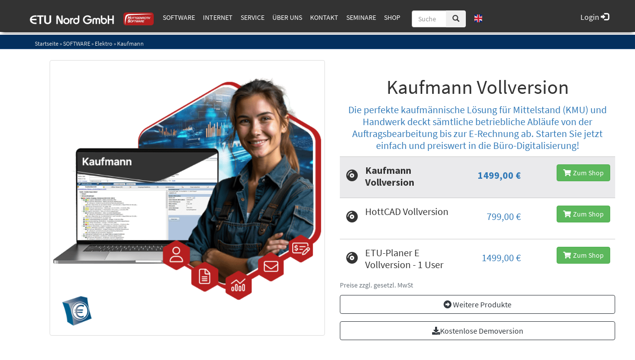

--- FILE ---
content_type: text/html; charset=utf-8
request_url: https://www.etu-nord.de/M/SOFTWARE/Elektriker/Kaufmann/Seite.html,214347,101384
body_size: 83558
content:


 



<!DOCTYPE html>
<html xmlns="http://www.w3.org/1999/xhtml" lang="de" xml:lang="de">
<head>
<base href="https://www.etu-nord.de" />
<meta name="language" content="deutsch, de"  />
<link href="css/allgemein.css" type="text/css" rel="stylesheet"/>
<meta name="viewport" content="width=device-width, initial-scale=1"  />
<link href="css/css21.aspx?id=7961" type="text/css" rel="stylesheet"/>
<link href="https://www.etu-nord.de/autoimages/ico.aspx" sizes="all" rel="shortcut icon"/>
<link href="https://www.etu-nord.de/autoimages/ico.aspx" sizes="all" rel="icon"/>
<script src="script/script.js" type="text/javascript" ></script>
<script src="highslide/highslide-full.js"  type="text/javascript"></script>
<script src="highslide/highslide.config.js"  type="text/javascript"></script>
<link href="highslide/highslide.css" type="text/css" rel="stylesheet" />
<script type='text/javascript' src='Scripts/jquery-2.1.4.min.js'></script>
<script type='text/javascript' src='Scripts/bootstrap-datepicker.min.js'></script>
<script type='text/javascript' src='Scripts/bootstrap.js'></script>
<script type='text/javascript' src='Scripts/jquery-ui.min.js'></script>
<script src='https://cloud.ccm19.de/app.js?apiKey=2eb80270822e1e6c74edcd69680adf85424cbb922f451060&amp;domain=691ef4db48582ae38a015075&amp;lang=de_DE' referrerpolicy='origin'></script><!-- Google Tag Manager --> 
      <script>(function(w,d,s,l,i){w[l]=w[l]||[];
      w[l].push({'gtm.start': new Date().getTime(),event:'gtm.js'});
      var f=d.getElementsByTagName(s)[0], j=d.createElement(s),dl=l!='dataLayer'?'&l='+l:'';
      j.async=true;j.src= 'https://www.googletagmanager.com/gtm.js?id='+i+dl;
      f.parentNode.insertBefore(j,f); })(window,document,'script','dataLayer','GTM-WM35LCW');
      </script> 
      <!-- End Google Tag Manager --><link href='css/gallery.css' rel='stylesheet' type='text/css' />
<script type='text/javascript' src='script/gallery.js' ></script>
<script type='text/javascript' src='script/ContentAssistant.js'></script>
<link href="https://www.etu-nord.de/Content/bootstrap.css" rel="stylesheet" type="text/css"></link><link href="https://www.etu-nord.de/css/cssResponsive.css" rel="stylesheet" type="text/css"></link><link href="https://www.etu-nord.de/css/cssResponsive_hsetu1.css?ver=2.2.2" rel="stylesheet" type="text/css"></link><link href="https://www.etu-nord.de/css/cssResponsive_hsetu_kontaktCenter.css" rel="stylesheet" type="text/css"></link><link href="/Content/bootstrap4/fontawesome-free/css/all.min.css" rel="stylesheet" type="text/css"></link><link href="https://www.etu-nord.de/css/CookieBannerHSETU.css" rel="stylesheet" type="text/css"></link><link href="https://www.etu-nord.de/css/fontCssHSETU.css?ver=0.3" rel="stylesheet" type="text/css"></link><link href="https://www.etu-nord.de/css/contentstyle.css" rel="stylesheet" type="text/css"></link><link href="/Content/ekko-lightbox/ekko-lightbox.css" rel="stylesheet" type="text/css"></link><script src="/Content/ekko-lightbox/ekko-lightbox.js"></script><link href="/Scripts/bootstrap-select/bootstrap-select.min.css" rel="stylesheet"></link><link href="/Scripts/bootstrap-select/bootstrap-select.min.css" rel="stylesheet"></link><title>
	ETU Nord GmbH
</title></head>

<body id="MasterPageBodyTag">
        <span id="googleTagManagerScript"></span>
    <form method="post" action="https://www.etu-nord.de/seite_neu.aspx?id_menue=214347&amp;id_seite=101384" onsubmit="javascript:return WebForm_OnSubmit();" id="form1">
<div class="aspNetHidden">
<input type="hidden" name="_TSM_HiddenField_" id="_TSM_HiddenField_" value="waLRj7BAFGHZZsNrhVsBe3mej2rWHPs3CfbGDuGkLok1" />
<input type="hidden" name="__EVENTTARGET" id="__EVENTTARGET" value="" />
<input type="hidden" name="__EVENTARGUMENT" id="__EVENTARGUMENT" value="" />
<input type="hidden" name="__VIEWSTATE" id="__VIEWSTATE" value="/[base64]/[base64]/[base64]/[base64]/[base64]/cmVsPTAmYXV0b3BsYXk9MSZtdXRlPTEnIGFsbG93ZnVsbHNjcmVlbj48L2lmcmFtZT48L2Rpdj48L2Rpdj48L2Rpdj5kAhQPFgIfA2hkAhYPZBYCZg9kFgICAQ8WAh8CBY0/[base64]/[base64]/////[base64]////[base64]////[base64]/Y3RsMDAkZ2VzY2h1ZXR6dGVfbmF2aWdhdGlvbjEkZG9rdW1lbnRlbl9zdWNoZTIkV2ViRXhwbG9yZXJCYXIxDw8cMt0CAAEAAAD/////[base64]/Ki9yg==" />
</div>

<script type="text/javascript">
//<![CDATA[
var theForm = document.forms['form1'];
if (!theForm) {
    theForm = document.form1;
}
function __doPostBack(eventTarget, eventArgument) {
    if (!theForm.onsubmit || (theForm.onsubmit() != false)) {
        theForm.__EVENTTARGET.value = eventTarget;
        theForm.__EVENTARGUMENT.value = eventArgument;
        theForm.submit();
    }
}
//]]>
</script>


<script src="/WebResource.axd?d=Vr3-yOndEvysjSdHRIkhpjq4OQvZh6giQecs71idNPW140_ZUBhcMTh7WQbW99AEU8v0iQR5I-QjkzOlCYNCWgLZUREe5N8oeeTIjBdTxK81&amp;t=638901608248157332" type="text/javascript"></script>


<script src="https://www.etu-nord.de/js/js.cookie.js" type="text/javascript"></script>
<script src="https://www.etu-nord.de/js/utm.js" type="text/javascript"></script>
<script src="https://www.etu-nord.de/js/supportTicket.js" type="text/javascript"></script>
<script src="https://www.etu-nord.de/js/moment.min.js" type="text/javascript"></script>
<script src="https://www.etu-nord.de/js/hsetuNLBox.js" type="text/javascript"></script>
<script src="https://www.google.com/recaptcha/api.js" type="text/javascript"></script>
<script src="/Scripts/bootstrap-select/bootstrap-select.min.js" type="text/javascript"></script>
<script src="/js/steuerelemente/contactForm/notify.min.js" type="text/javascript"></script>
<script src="/js/steuerelemente/contactForm/processData.js?ver=1.5" type="text/javascript"></script>
<script src="/js/steuerelemente/contactForm/displayTexts.js?ver=1.6" type="text/javascript"></script>
<script src="/js/steuerelemente/contactForm/main.js?ver=1.5" type="text/javascript"></script>
<script src="/ScriptResource.axd?d=2WTBepddisNckXdh1SObTjdJm35aA9hAANJbwB_XUwFB3WeSIeInDXv48yAypmEIWns7D9jp0bvuRgxVRswFUWc6MLBjX1CdFBSqLyaDKdzAHvoB6f2nvEgMR2-2CBDa0&amp;t=4efab3ce" type="text/javascript"></script>
<script src="/ScriptResource.axd?d=KC_0Ae08dOALPJGPLwpsYwxiug5bCa7GDqSR8sJxqgPXByG0ARRiH7S2QMciuk3YgBgcn76yRLq8BC9kYrY63XkQcW07l_B5mGHIP_-y-V8i0TK5SZpLlpK39spXgBrt9nZshHgkVl_B9LXcLZlhxQ2&amp;t=4efab3ce" type="text/javascript"></script>
<script src="/seite_neu.aspx?_TSM_CombinedScripts_=True&amp;v=waLRj7BAFGHZZsNrhVsBe3mej2rWHPs3CfbGDuGkLok1&amp;_TSM_Bundles_=" type="text/javascript"></script>
<script src="/ScriptResource.axd?d=kr9R-uwVKuuhlcjxWLpwpPxKmojdRolDWB_LfDZzK2B_HErdOQYO3IOYL0p-K5I0rj7B9GZwzSCFbQQ6-mEWEjIUDw9CFWiSRt2XSWwqI75ddrvNYsy5Z1_Uwl6dipyafcECTTUE2RLUB8Go3KZQ2A2&amp;t=4efab3ce" type="text/javascript"></script>
<script src="/ScriptResource.axd?d=dDwy8UpogXfTLOKjXzkvI9kv_FNMCvUShpP1F9p6ZtZMZhPCeA14H3KdM2cihMvIuDzGNfbDQBmpTbk1Tk9tX-3jdRkenoWOwznnHWuE03u84puvYxK0DfK3z3vdiZuB72VSTQsrzOFYLpvr9Wj6kg2&amp;t=4efab3ce" type="text/javascript"></script>
<script type="text/javascript">
//<![CDATA[
function WebForm_OnSubmit() {
null;
return true;
}
//]]>
</script>

<div class="aspNetHidden">

	<input type="hidden" name="__VIEWSTATEGENERATOR" id="__VIEWSTATEGENERATOR" value="E60203B9" />
	<input type="hidden" name="__EVENTVALIDATION" id="__EVENTVALIDATION" value="/wEdAAqHWeQyw50eGXE0i/Btg47ahA/1tjlbF9BsPxEH2WX6yHT4ljtkCeczVcunvje1C9k12tgRReB/evM3spit4s1+puOpd4ezBjw1ytI0gVpIoKS7p0lC7eLBfkxu8k+qlBEW8f+D9Ij0l9ZrDccK2pQolx3yFHETzeBTGMgpf6ivpq3UoTgZkhFO2gq4sr4stfI1U66fhMCGRDcO8LUNlFWDpC0QvjKJf2KtfwwBhTclEWAOUItTrKS9PICA0vAR+uc=" />
</div>
        <script type="text/javascript">
//<![CDATA[
Sys.WebForms.PageRequestManager._initialize('ctl00$ToolkitScriptManager1', 'form1', ['tctl00$ContentPlaceHolder1$UpdatePanel1','ContentPlaceHolder1_UpdatePanel1'], [], [], 90, 'ctl00');
//]]>
</script>

        <div id="scriptContainer">
            <script type="text/javascript">
                
                var smallMode = false;
                function setBannerSmall() {
                    $("#myCarousel").addClass("vidBannerSmall"); smallMode = true; $("#contentContainerRowTeaser").attr('style', '');
                    $("#teaserCollection").remove();
                    if ($("#myCarousel .carousel-inner .item").length < 2) {
                        $("#myCarousel .carousel-control").remove();
                    }
                   // $("#contentContainerHSold").attr('style','margin-top:-30px;');
                }
                function OnEnter(e) { return 13 == (e = e || window.event).keyCode ? ("" != $("#suchFeldInp").val().trim() && (window.location = encodeURI("/suchen_neu.aspx?suchwort=" + $("#suchFeldInp").val().replace("&", " "))), !1) : void 0 } function buildSlider(e) { var a = "<div id='responsiveSlider' class='carousel slide replaced-with-slider' data-ride='carousel'>"; a += "<ol class='carousel-indicators'>"; for (var s = 0; s < e.length; s++) a += 0 == s ? "<li data-target='#responsiveSlider' data-slide-to='" + s + "' class='active'></li>" : "<li data-target='#responsiveSlider' data-slide-to='" + s + "'></li>"; for (a += "</ol>", a += "<div class='carousel-inner' role='listbox'>", s = 0; s < e.length; s++) 0 == s ? (a += "<div class='item active'>", a += e[s], a += "</div>") : (a += "<div class='item'>", a += e[s], a += "</div>"); return a += "</div>", a += "<a class='left carousel-control' href='#responsiveSlider' role='button' data-slide='prev'>", a += "<span class='glyphicon glyphicon-chevron-left' aria-hidden='true'></span>", a += "<span class='sr-only'>Previous</span>", a += "</a>", a += "<a class='right carousel-control' href='#responsiveSlider' role='button' data-slide='next'>", a += "<span class='glyphicon glyphicon-chevron-right' aria-hidden='true'></span>", a += "<span class='sr-only'>Next</span>", (a += "</a>") + "</div>" } function updateFillElements() { var e = 0; jQuery(".equal_height").each(function () { jQuery(this).height() > e && (e = jQuery(this).height()) }), e -= 16, jQuery(".equal_height").css("min-height", e); var a = -15; jQuery(".leftHeight").each(function () { a += jQuery(this).outerHeight(!0) }), jQuery(".leftHeightfill").height(e - a); var s = -15; jQuery(".rightHeight").each(function () { s += jQuery(this).outerHeight(!0) }), s += jQuery(".energiecheck_main").outerHeight(!0), jQuery(".rightHeightfill").height(e - s); var t = 0; jQuery(".middleHeight").each(function () { t += jQuery(this).outerHeight(!0) }), jQuery("#ContentPlaceHolder1").css("min-height", e - t) } function removeExisitingStyles() { 0 > form1.action.indexOf("ContentAssistant_log.aspx") && $("div").not(".nokill, .igtab_THContent, .igtab_THContentHolder, #megamenu_megamenu, #megamenu_megamenu *, .grundfunktionen *").removeAttr("style"), form1.action.indexOf("index.aspx") >= 0 ? ($("div").not(".nokill,.igtab_THContent, .igtab_THContentHolder, #megamenu_megamenu, #megamenu_megamenu *").removeClass(), $("#titelBild").addClass("container")) : $("#business-header").addClass("HeaderPadding"), form1.action.indexOf("HSETUCustomerDownload") >= 0 && $("#backend_navigation_Panel").css("display", "none"), $("#geschuetzte_navigation1_geschuetzt_Table").length && $("div").not(".nokill, .igtab_THContent, .igtab_THContentHolder").removeClass() } function setResponsiveStyle() { $("#ContentPlaceHolder1_anmelden2_Panel1").css("background", "#F0F0F0"), $("#ContentPlaceHolder1_modulePanel").css("display", "none"), $("#suchLeiste").addClass("navbar-fixed-top"), $("#suchLeiste").addClass("navbar navbar-default"), $("#suchleiste_cont").addClass("navbar-form pull-left hidden-xs"), $("#navbar-header-small").addClass("navbar-header"), $("#hslogo").addClass("navbar-form pull-left"), $("#container_top").addClass("container_top"), $("#business-header").css("padding-top", "75px"), $("#business-header").css("background-color", "#b51f1f"), $("#business-header").css("border-bottom", "1px solid #c95c5c"), $("#business-header").css("color", "white"), $("#myCarousel").addClass("carousel slide"), $("#ContainerCarousel").addClass("container-fluid col-sm-12 whitney"), $("#ContainerCarousel").css("padding", "0px"), $("#business-header").css(" background-color", "white"), $("#carousel-indicators").addClass("carousel-indicators"), $("#carouselInner").addClass("carousel-inner"), $("#carouselInner div:first").addClass("item active"), $("#item1").addClass("CarouselImage1 img-responsive"), $("#item2").addClass("CarouselImage2 img-responsive"), $("#item3").addClass("CarouselImage3 img-responsive"), $("#item4").addClass("CarouselImage4 img-responsive"), $("#item5").addClass("CarouselImage5 img-responsive"), $("#item6").addClass("CarouselImage6 img-responsive"), $("#item7").addClass("CarouselImage7 img-responsive"), $("#item8").addClass("CarouselImage8 img-responsive"), $("#item9").addClass("CarouselImage9 img-responsive"), $("#item10").addClass("CarouselImage10 img-responsive"), $("#item11").addClass("CarouselImage11 img-responsive"), $("#item12").addClass("CarouselImage12 img-responsive"), $("#item13").addClass("CarouselImage13 img-responsive"), $("#item14").addClass("CarouselImage14 img-responsive"), $("#item15").addClass("CarouselImage15 img-responsive"), $("#item16").addClass("CarouselImage16 img-responsive"), $("#carousel-caption1").addClass("carousel-caption"), $("#carousel-caption2").addClass("carousel-caption"), $("#carousel-caption3").addClass("carousel-caption"), $("#carousel-caption4").addClass("carousel-caption"), $("#carousel-caption5").addClass("carousel-caption"), $("#carousel-caption6").addClass("carousel-caption"), $("#carousel-caption7").addClass("carousel-caption"), $("#carousel-caption8").addClass("carousel-caption"), $("#carousel-caption9").addClass("carousel-caption"), $("#carousel-caption10").addClass("carousel-caption"), $("#carousel-caption11").addClass("carousel-caption"), $("#carousel-caption12").addClass("carousel-caption"), $("#carousel-caption13").addClass("carousel-caption"), $("#carousel-caption14").addClass("carousel-caption"), $("#carousel-caption15").addClass("carousel-caption"), $("#item1").addClass("item"), $("#item2").addClass("item"), $("#item3").addClass("item"), $("#item4").addClass("item"), $("#item5").addClass("item"), $("#item6").addClass("item"), $("#item7").addClass("item"), $("#item8").addClass("item"), $("#item9").addClass("item"), $("#item10").addClass("item"), $("#item11").addClass("item"), $("#BereichteaserFeature").addClass("container marketing MargeIn ProductCategorie_Ani"), $("#ProductRow").addClass("row"), $("#ProductRow_col1").addClass("col-lg-3"), $("#ProductRow_col2").addClass("col-lg-3"), $("#ProductRow_col3").addClass("col-lg-3"), $("#ProductRow_col4").addClass("col-lg-3"), $("#ProductRow_Image1").addClass("shadow"), $("#ProductRow_Image2").addClass("shadow"), $("#ProductRow_Image3").addClass("shadow"), $("#ProductRow_Image4").addClass("shadow"), $("#container_Features").addClass("container marketing clearLine PadIn"), $("#featurette-row1").addClass("row featurette"), $("#featurette-row2").addClass("row featurette"), $("#featurette-row3").addClass("row featurette"), $("#featurette-row4").addClass("row featurette"), $("#featurettecol1").addClass("col-md-7"), $("#featurettecol2").addClass("col-md-7 col-md-push-5"), $("#featurettecol3").addClass("col-md-5"), $("#featurettecol4").addClass("col-md-7"), $("#featurette-img1").addClass("featurette-image img-responsive center-block"), $("#featurette-img2").addClass("featurette-image img-responsive center-block"), $("#featurette-img3").addClass("featurette-image img-responsive center-block"), $("#featurette-imgCol1").addClass("col-md-5 boxy"), $("#featurette-imgCol2").addClass("col-md-5 col-md-pull-7 boxy"), $("#featurette-imgCol3").addClass("col-md-5 boxy"), $("#contentContainerFluid").addClass("container marketing clearLine PadIn"), $("#myimage_Panel").addClass("col-xs-6 col-md-4"), $("#myimage_Panel").css("margin-top", "10px"), $("#header_Panel").addClass("col-xs-12 col-sm-6 col-md-8"), $("#header_Panel").css("color", "white"), $("#header_Panel").parent().css("overflow", "hidden"), $("#suchContainer").addClass("container"), $("#suchContainer").css("margin-top", "15px"), $("#navbar-header").addClass("navbar-header suchboxani"), $("#suchFeld").addClass("input-group"), $("#suchFeldBtnGrp").addClass("input-group-btn"), $("#navbar-collapse").addClass("navbar-collapse collapse"), $("#navbar-header").css("margin-top", "-10px"), $("#suchFeld").css("padding-top", "7px"), $("#suchFeldBtnGrp").css("float", "left"), $("#suchFeldInp").css("width", "70px"), $("#suchFeldInp").css("z-index", "999"), $("#suchFeldBtn").css("z-index", "999"), $("#ticker_Panel").addClass("col-xs-12 col-sm-12 col-md-12"), $("#ticker_divMarquee").addClass("Divmarquee"), $("#contentContainerFluid").addClass("container-fluid"), $("#contentContainerSmallRow").addClass("col-sm-12"), $("#contentContainerRow").addClass("row"), $("#contentContainerRowContent").addClass("col-sm-12 col-md-12"), $("#bottomNews_Panel").addClass("hidden-xs"); for (var e = 1; $("#kachelRow_" + e.toString()).length;) $("#kachelRow_" + e.toString()).addClass("row featurette nokill"), e += 1; for (e = 0; $("#box_" + e.toString()).length;) e += 1; $("#bottomNews_Panel").addClass("row"), $("#bottomNews_Panel").addClass("hs_NewsPanel"), $("#energienachrichten_energienachrichten_panel").addClass("col-sm-6 col-md-6"), $("#schornsteinfeger_news_schornsteinfeger_info_panel").addClass("col-sm-6 col-md-6"), $("#webLinks_Panel").addClass("container-fluid"), $("#webLinks_Panel").css("background", "#F0F0F0"), $("#webLinks_Panel").css("border", "1px solid #D0D0D0"), $("#webLinks_Panel").children(0).addClass("col-sm-12"), $("#webLinks_Panel").children(0).css("text-align", "center"), $("#webLinks_Panel").children(0).children("div").each(function () { $(this).css("display", "inline-block") }), $("#ContentPlaceHolder1_DesignPanel").css("padding", "15px"), $("#design_log_Caption").addClass("Backend_Header"), $("#hintergrundgrafik_auswahl_BannerText").addClass("Backend_Header"), $("#ContentPlaceHolder1_bilder_wechsel_checkbox").css("float", "left"), $("#ContentPlaceHolder1_bilder_wechsel_checkbox").css("padding-right", "15px"), $("#ContentPlaceHolder1_Label1").css("float", "left"), $("#ContentPlaceHolder1_Label1").css("padding-right", "15px"), $("#ContentPlaceHolder1_webtab").css("width", "100%"), $("#eigenesBild_Caption").addClass("Backend_Header"), $("#index_log_Caption").addClass("Backend_Header"), $("#startseite_log_Caption").addClass("Backend_Header"), $("#startseite_bearbeiten_Caption").addClass("Backend_Header"), $("#modul_auswahl_log_Description").addClass("Backend_Header"), $("#modul_auswahl_log_clear1").addClass("clear"), $("#ContentPlaceHolder1_neu_ImageButton").addClass("simpleFloatAndPad"), $("#ContentPlaceHolder1_rotation_WebNumericEdit").addClass("simpleFloatAndPad"), $("#rotationAbDemDiv").addClass("simpleFloatAndPad"), $("#menue_neu_log_Description").addClass("Backend_Header"), $("#menue_neu_log_clear1").addClass("clear"), $("#seiten_auswahl_log_Description").addClass("Backend_Header"), $("#galerie_auswahl_log_Description").addClass("Backend_Header"), $("#teaser_auswahl_log_Description").addClass("Backend_Header"), $("#ticker_auswahl_log_Description").addClass("Backend_Header"), $("#shop_auswahl_log_Description").addClass("Backend_Header"), $("#schulung_auswahl_log_Description").addClass("Backend_Header"), $("#impressum_log_Description").addClass("Backend_Header"), $("#kontakt_log_Description").addClass("Backend_Header"), $("#e_mail_auswahl_log_Description").addClass("Backend_Header"), $("#stat_log_Description").addClass("Backend_Header"), $("#aktuelle_news_log_Description").addClass("Backend_Header"), $("#links_log_Description").addClass("Backend_Header"), $("#news_auswahl_log_Description").addClass("Backend_Header"), $("#hintergrundgrafik_bearbeiten_log_Description").addClass("Backend_Header"), $("#divAssiTitle").addClass("assi_title"), $("#ContentAssistant_log_Clear1").addClass("clear"), $("#engergiecheck_energiecheck_main_Panel").css("padding", "20px"), $("#ContentPlaceHolder1_anmelden2_login_main_inner_panel").addClass("rcorners1 shadow"), $("#content-block-one2").addClass("content-block-one"), $("#contentBlock2Container").addClass("container"), $("#content-space-one").addClass("content-space-one"), $("#content-space-one_text").css("background-color", "rgba(0, 0, 0, 0.2)"), $("#content-space-one_text").css("color", "rgb(255, 255, 255)"), $("#content-space-one_text").addClass("text-center"), $("#page-break").addClass("page-break"), $("#content-block-one2").addClass("content-block-one"), $("#content-space-two2").addClass("content-space-two"), $("#page-break2").addClass("page-break"), $("#content-space-two2_text").css("background-color", "rgba(0, 0, 0, 0.2)"), $("#content-space-two2_text").css("color", "rgb(255, 255, 255)"), $("#content-space-two2_text").addClass("text-center"), $("#parallax_container_top2").addClass("container_top whitney MargeIn"), $("#parallaxContainer2").addClass("container-fluid"), $("#backend_navigation_Panel").addClass("LeftAdminPanel"), $("#AkademiePreview").addClass("AkademieStyle"), $("#AkademieFrame").addClass("AkademieStyleFrame") } function setETU() { $("#hslogo").addClass("navbar-form pull-left etu"), $("#navbar-collapse").addClass("etu"), $("#business-header").css("background-color", "#04305e"), $("#business-header").css("border-bottom", "1px solid #285787") } function setETUNord() { $("#hslogo").addClass("navbar-form pull-left etu_nord"), $("#navbar-collapse").addClass("etu"), $("#business-header").css("background-color", "#04305e"), $("#business-header").css("border-bottom", "1px solid #285787") } function setHWSoft() { $("#hslogo").addClass("navbar-form pull-left etu"), $("#navbar-collapse").addClass("etu"), $("#business-header").css("background-color", "#337ab7"), $("#business-header").css("border-bottom", "1px solid #5498d2"), $("#ProductRow_col3").html("<img id='ProductRow_Image3' class='shadow img-responsive' style='margin:auto; height:163px;' src='/images/design_21/teaser_kontakt.jpg' alt='Generic placeholder image'> <h5><b>Kontakt</b> <br />Fragen oder Anregungen?<br/> Sprechen Sie uns an.<br /> </h5> <p id='bereichTeaser_3'><a class='btn btn-default' href='/Kontakt.html' role='button'>&raquo;</a></p> </div>") } function setHottscan() { $("#hslogo").addClass("navbar-form pull-left hottscan") } function setSSW() { $("#business-header").css("background-color", "#791e2e"), $("#business-header").css("border-bottom", "1px solid #42141e"), $("#listeAktuelleSeminare").addClass("ssw"), $("#hslogo").addClass("navbar-form pull-left sswlogo") } function hideTeaser(e) { $("#teaser_" + e).addClass("hiddenTeaser") } function vidresize(e, a) { if ($("#item4.active").has("video").length > 0) { var s = e / a, t = $("#item4.active").width() / $("#item4.active").height(); $("#item4").height(), t > s ? ($("#item4 video").height($("#item4").height() + 200), $("#item4 video").width($("#item4 video").height * s + 200)) : ($("#item4 video").width($(window).width + 200), $("#item4 video").height($("#item4 video").width() * s + 200)) } } function setBereichTeaserLink() { for (i = 1; i <= 4; i++) { var e = $("#bereichTeaser_" + i + " a").attr("href"); $("#ProductRow_Image" + i).wrap("<a href='" + e + "'></a>") } } var img_Height, kachelHeight = 550, kachelOffset = 8; $(function () { $(".nav li,.nav li a,.nav li ul").removeAttr("style"), $(".dropdown-menu").parent().removeClass().addClass("dropdown"), $(".dropdown-menu").addClass("multi-level"), $(".dropdown>a").removeClass().addClass("dropdown-toggle").append('<b class=""></b>').attr("data-toggle", "dropdown"), $(".dropdown>ul>li").addClass("dropdown-submenu"), $(".dropdown>ul>li>ul>li").addClass("dropdown-submenu"); try { $(".dropdown-toggle").attr("onclick", "").off("click") } catch (e) { } }); var getUrlParameter = function (e) { var a, s, t = decodeURIComponent(window.location.search.substring(1)).split("&"); for (s = 0; s < t.length; s++) if ((a = t[s].split("="))[0] === e) return void 0 === a[1] || a[1] }; jQuery(document).ready(function () { $(".anker").click(function (e) { var a, s; e.preventDefault(), a = anchorTarget = $(this).attr("href"), s = $(a), $("html,body").animate({ scrollTop: s.offset().top - 65 }, "fast") }); var e = []; for (counter = 0, $("#hsetuGallery").children().length > 1 && -1 != form1.action.indexOf("index.aspx") && ($("#hsetuGallery").children().each(function () { return "highSlideLinks" == $(this).attr("id") ? void $(this).children().each(function () { $(this).children(0).css("width", "70%"), $(this).children(0).css("margin", "auto"), e[counter] = $(this).html(), counter++ }) : void 0 }), $("#hsetuGallery").replaceWith(buildSlider(e))), -1 == form1.action.indexOf("index.aspx") && ($("#hsetuGallery #navigation-container ul.thumbs li a.thumb").each(function () { if ("" != $(this).attr("href") && null != $(this).attr("href").match(/.*jpg|.*jpeg|.*gif|.*png/)) { var a = $(this).attr("href"); e[counter] = '<img src="' + a + '" />', counter++ } }), counter > 0 && $("#hsetuGallery").replaceWith(buildSlider(e))), removeExisitingStyles(), setResponsiveStyle(), updateFillElements(), $("h3:contains('Systemanforderungen')").next("div.well").empty().append('<a href="/systemvoraussetzungen" target="_blank"><i class="glyphicon glyphicon-info-sign" style="font-size: 13px;"><b></b></i> Die Systemvoraussetzungen unserer Programme</a>').next("div.alert").css("display", "none"), $("h3:contains('Systemanforderungen')").text("Systemvoraussetzungen"), $("h3:contains('System requirements')").next("div.well").empty().append('<a href="/systemvoraussetzungen" target="_blank"><i class="glyphicon glyphicon-info-sign" style="font-size: 13px;"><b></b></i> The system requirements for our applications</a>'), $("h3:contains('Betriebssysteme')").next("div.well").empty().append('<a href="/systemvoraussetzungen" target="_blank"><i class="glyphicon glyphicon-info-sign" style="font-size: 13px;"><b></b></i> Die Systemvoraussetzungen unserer Apps</a>').next("div.alert").css("display", "none"), $("h3:contains('Betriebssysteme')").text("Systemvoraussetzungen"), $("#suchFeldBtn").click(function () { "" != $("#suchFeldInp").val().trim() ? window.location = encodeURI("/suchen_neu.aspx?suchwort=" + $("#suchFeldInp").val().replace("&", " ")) : window.location = encodeURI("/suchen.aspx?suchwort=Suchbegriff") }), $(".aktuelles_Panel_mitte").addClass("col-sm-2 col-md-2"), $("#myCarousel").carousel && ($("#myCarousel").carousel({ interval: 9e3 }), vidresize(720, 408)), $.fn.isOnScreen = function () { var e = $(window), a = { top: e.scrollTop(), left: e.scrollLeft() }; a.right = a.left + e.width(), a.bottom = a.top + e.height(); var s = this.offset(); return !(s && (s.right = s.left + this.outerWidth(), s.bottom = s.top + this.outerHeight(), a.right < s.left || a.left > s.right || a.bottom < s.top || a.top > s.bottom)) }, $(window).scroll(function () { $("#featurette-imgCol1").isOnScreen() ? $("#featurette-imgCol1").addClass("triggeredCSS3") : $("#featurette-imgCol1").removeClass("triggeredCSS3") }), $("ul.nav [data-toggle=dropdown]").on("click", function (e) { e.preventDefault(), e.stopPropagation(), $(this).parent().siblings().removeClass("open"), $(this).parent().toggleClass("open") }), counter = 0; counter <= 7; counter++) $("#teaser_" + counter.toString()).css("min-height", "140px"), $("#teaser_" + counter.toString()).addClass("col-md-2"), $("#teaser_" + counter.toString()).addClass("col-centered"), $("#teaser_" + counter.toString()).next().filter(function (e, a) { return "" == $(a).text() || "" == $(a).html() }).remove(); $("#teaser_teaser_mitte_panel").addClass("row-centered"), $("#teaser_teaser_mitte_panel").addClass("row"), $("#teaser_teaser_mitte_panel").addClass("container"), $("#teaser_teaser_mitte_panel img").removeClass("teaserResponsive"), $("#teaser_teaser_mitte_panel img").removeClass("teaser_image"), $("#contentContainerRowTeaser").addClass("Teaser_Ani"), $("#contentContainerRowTeaser").addClass("container"), $("#contentContainerRowTeaser").css("margin-top", "30px"), $("#contentContainerRowTeaser").css("margin-bottom", "30px"), $("#teaser_Panel").has("#teaser_1").after('<hr class="featurette-divider" id="afterPanelDivider" style="display:none;">'); var a = $("#titelBild").html(); a = a.replace(/&gt;&gt;/g, "&raquo;"), $("#titelBild").html(a), setBereichTeaserLink() }), $(window).load(function () { $("#hsetuGallery img").length < 1 && $("#hsetuGallery").css("display", "none"); var e = 1; for ((form1.action.indexOf("index.aspx") >= 0 || window.outerWidth > 768 && 0 > form1.action.toLowerCase().indexOf("login.aspx") && 0 > form1.action.toLowerCase().indexOf("hsetudemodownload.aspx") && 0 > form1.action.toLowerCase().indexOf("hsetucustomerdownload.aspx") && 0 > form1.action.toLowerCase().indexOf("kontakt.aspx") && 0 > form1.action.toLowerCase().indexOf("hsetudemooptimusduo3ddownload.aspx") && 0 > form1.action.toLowerCase().indexOf("handelsplatz_") && 0 > form1.action.toLowerCase().indexOf("handelsplatz/") && 0 > form1.action.toLowerCase().indexOf("login_ssw") && 0 > form1.action.toLowerCase().indexOf("hsetunewslettermanager") && 0 > form1.action.toLowerCase().indexOf("_log.aspx") && 0 > form1.action.toLowerCase().indexOf("hsetukontaktcenter.aspx") && 0 > form1.action.toLowerCase().indexOf("hsetunewsletterkfmlead.aspx") && 0 > window.location.href.toLowerCase().indexOf("adventskranz") && 0 > form1.action.toLowerCase().indexOf("gewinnspiel.aspx") && 0 > window.location.href.toLowerCase().indexOf("gewinnspielformular.aspx") && 0 > window.location.href.toLowerCase().indexOf("password_service") && 0 > window.location.href.toLowerCase().indexOf("/messe/digital/") && 0 > window.location.href.toLowerCase().indexOf("/digital/messe/") && 0 > window.location.href.toLowerCase().indexOf("internaltool") && 0 > window.location.href.toLowerCase().indexOf("landing_page_configurator.aspx") && 0 > window.location.href.toLowerCase().indexOf("etu-planer/versionsuebersicht/seite.html,198450,156573") && 0 > window.location.href.toLowerCase().indexOf("simulation-solar-pv/etu-simulation/versionsuebersicht/seite.html,198448,158880") && 0 > window.location.href.toLowerCase().indexOf("simulation-solar-pv/pv-software-pakete/paket-uebersicht/seite.html,198449,159127") && 0 > window.location.href.toLowerCase().indexOf("energie-nachweise/geg-software-pakete/paket-uebersicht/seite.html,198451,158881") && 0 > window.location.href.toLowerCase().indexOf("etu-planer/versionsuebersicht/seite.html,198462,159169") && 0 > window.location.href.toLowerCase().indexOf("simulation-solar-pv/etu-simulation/versionsuebersicht/seite.html,198463,159172") && 0 > window.location.href.toLowerCase().indexOf("simulation-solar-pv/pv-software-pakete/paket-uebersicht/seite.html,198464,159173") && 0 > window.location.href.toLowerCase().indexOf("energie-nachweise/geg-software-pakete/paket-uebersicht/seite.html,198465,159175") && 0 > window.location.href.toLowerCase().indexOf("etu-planer/versionsuebersicht/seite.html,198458,159170") && 0 > window.location.href.toLowerCase().indexOf("simulation-solar-pv/etu-simulation/versionsuebersicht/seite.html,198459,159171") && 0 > window.location.href.toLowerCase().indexOf("simulation-solar-pv/pv-software-pakete/paket-uebersicht/seite.html,198460,159174") && 0 > window.location.href.toLowerCase().indexOf("energie-nachweise/geg-software-pakete/paket-uebersicht/seite.html,198461,159176") && 0 > window.location.href.toLowerCase().indexOf("m/software/gebaeudeerfassung/hottcad/seite.html,204492,122188") && 0 > window.location.href.toLowerCase().indexOf("karriere") && 0 > window.location.href.toLowerCase().indexOf("versionsuebersicht/seite.html") && 0 > window.location.href.toLowerCase().indexOf("versions-uebersicht/seite.html") && 0 > window.location.href.toLowerCase().indexOf("paketuebersicht/seite.html") && 0 > window.location.href.toLowerCase().indexOf("181810") && 0 > window.location.href.toLowerCase().indexOf("paket-uebersicht/seite.html")) && ($("#contentContainerRowTeaser").removeClass("hidden"), $("#teaser_Panel").show("slow"), $("#afterPanelDivider").show()), 0 > form1.action.toLowerCase().indexOf("login.aspx") && 0 > form1.action.toLowerCase().indexOf("hsetudemodownload.aspx") && 0 > form1.action.toLowerCase().indexOf("hsetucustomerdownload.aspx") && 0 > form1.action.toLowerCase().indexOf("kontakt.aspx") && 0 > form1.action.toLowerCase().indexOf("hsetudemooptimusduo3ddownload.aspx") && 0 > form1.action.toLowerCase().indexOf("handelsplatz_") && 0 > form1.action.toLowerCase().indexOf("handelsplatz/") && 0 > form1.action.toLowerCase().indexOf("login_ssw") && 0 > form1.action.toLowerCase().indexOf("hsetunewslettermanager") && 0 > form1.action.toLowerCase().indexOf("_log.aspx") && 0 > form1.action.toLowerCase().indexOf("hsetukontaktcenter.aspx") && 0 > form1.action.toLowerCase().indexOf("hsetunewsletterkfmlead.aspx") && 0 > window.location.href.toLowerCase().indexOf("adventskranz") && 0 > form1.action.toLowerCase().indexOf("gewinnspiel.aspx") && 0 > window.location.href.toLowerCase().indexOf("gewinnspielformular.aspx") && 0 > window.location.href.toLowerCase().indexOf("gamehighscore.aspx") && 0 > window.location.href.toLowerCase().indexOf("password_service") && 0 > window.location.href.toLowerCase().indexOf("/messe/digital/") && 0 > window.location.href.toLowerCase().indexOf("/digital/messe/") && 0 > window.location.href.toLowerCase().indexOf("internaltool") && 0 > window.location.href.toLowerCase().indexOf("landing_page_configurator.aspx") && 0 > window.location.href.toLowerCase().indexOf("etu-planer/versionsuebersicht/seite.html,198450,156573") && 0 > window.location.href.toLowerCase().indexOf("simulation-solar-pv/etu-simulation/versionsuebersicht/seite.html,198448,158880") && 0 > window.location.href.toLowerCase().indexOf("simulation-solar-pv/pv-software-pakete/paket-uebersicht/seite.html,198449,159127") && 0 > window.location.href.toLowerCase().indexOf("energie-nachweise/geg-software-pakete/paket-uebersicht/seite.html,198451,158881") && 0 > window.location.href.toLowerCase().indexOf("etu-planer/versionsuebersicht/seite.html,198462,159169") && 0 > window.location.href.toLowerCase().indexOf("simulation-solar-pv/etu-simulation/versionsuebersicht/seite.html,198463,159172") && 0 > window.location.href.toLowerCase().indexOf("simulation-solar-pv/pv-software-pakete/paket-uebersicht/seite.html,198464,159173") && 0 > window.location.href.toLowerCase().indexOf("energie-nachweise/geg-software-pakete/paket-uebersicht/seite.html,198465,159175") && 0 > window.location.href.toLowerCase().indexOf("etu-planer/versionsuebersicht/seite.html,198458,159170") && 0 > window.location.href.toLowerCase().indexOf("simulation-solar-pv/etu-simulation/versionsuebersicht/seite.html,198459,159171") && 0 > window.location.href.toLowerCase().indexOf("simulation-solar-pv/pv-software-pakete/paket-uebersicht/seite.html,198460,159174") && 0 > window.location.href.toLowerCase().indexOf("energie-nachweise/geg-software-pakete/paket-uebersicht/seite.html,198461,159176") && 0 > window.location.href.toLowerCase().indexOf("m/software/gebaeudeerfassung/hottcad/seite.html,204492,122188") && 0 > window.location.href.toLowerCase().indexOf("karriere") && 0 > window.location.href.toLowerCase().indexOf("versionsuebersicht/seite.html") && 0 > window.location.href.toLowerCase().indexOf("versions-uebersicht/seite.html") && 0 > window.location.href.toLowerCase().indexOf("paketuebersicht/seite.html") && 0 > window.location.href.toLowerCase().indexOf("181810") && 0 > window.location.href.toLowerCase().indexOf("paket-uebersicht/seite.html") && ($("#contentContainerRowTeaser").removeClass("hidden"), $("#teaser_Panel").show("slow"), $("#afterPanelDivider").show()), $("#contentContainerRowContent").css("word-wrap", "break-word"), $("#contentContainerRowContent").css("clear", "both"), e = 0; null != $("#box_" + e.toString()).innerHeight() ;) $("#kachelRow_" + e.toString()).after('<hr class="featurette-divider">'), e % 2 == 0 ? ($("#box_" + e.toString()).addClass("col-md-5 boxy nokill"), $("#boxleft_" + e.toString()).addClass("col-md-7 nokill")) : ($("#box_" + e.toString()).addClass("col-md-5 col-md-pull-7 boxy nokill"), $("#boxleft_" + e.toString()).addClass("col-md-7 col-md-push-5 nokill")), $("#box_" + e.toString()).children(0).addClass("featurette-image img-responsive center-block shadow"), e++; $("img:not(.referent, .no-img-responsive)").addClass("img-responsive"), $("#teaser_teaser_mitte_panel img").removeClass("img-responsive"), $(".avatar img").removeClass("img-responsive"), $(".karte img").removeClass("img-responsive"), $("#ContentPlaceHolder1_modulePanel").show(), form1.action.indexOf("kontakt.aspx") >= 0 && $("#ContentPlaceHolder1_contactForm_ContactFormTable").wrap("<div class='col-sm-6 col-md-6'></div>") }), $(window).resize(function () { vidresize(720, 408); for (var e = 0; null != $("#box_" + e.toString()).innerHeight() ;) e++ });


                function setETUSOFTWAREAT() { $("#navbar-collapse").remove(); }
                
                $(window).load(function () {



                    if (moment().isBetween('2022-12-15 07:00', '2022-12-16 19:00')) {
                        if (Cookies.get('hide_messageBoxAllgemeinerHinweis_weihnachtsfeier') != "true") {
                            $("#messageBoxAllgemeinerHinweis").removeClass('hidden');

                            if ($("#messageBoxAllgemeinerHinweis").height() > 0) {
                                var heightTOP = $("#messageBoxAllgemeinerHinweis").height();
                                $("#pageHeader").css("margin-top", heightTOP + 40 + "px");
                                $("#contentContainerRowTeaser").css("margin-top", heightTOP + 30 + "px");
                            }
                        }
                        var in30Minuten = 1 / 48;
                        $("#closeBtn_messageBoxAllgemeinerHinweis").click(function () {
                            Cookies.set('hide_messageBoxAllgemeinerHinweis_weihnachtsfeier', 'true', { expires: 1 });
                            $("#pageHeader").css("margin-top", "0px");
                            $("#contentContainerRowTeaser").css("margin-top", "30px");

                        });
                    }
                });

                //moves the Form on the new contact page (Kontakt/Kontakt.html,181810) to the akkordion
                function moveFormOnHsetuContactCenterPage() {

                    $("#cFDZ_meeting_contactpage").detach().appendTo('#formularPlaceHolder');
                    $("#cFDZ_meeting_contactpage div").first().removeClass("container");
                }

                $(document).ready(function () {
                    //$("#seminarContainerWrap").addClass("container"), $(".training_entry span.training_size").each(function () { $(this).is(':contains("Ausgebucht")') && $(this).addClass("voll") }), $(".training_entry span.training_date").each(function () { var e = $(this).html(); $(this).html(e + ",") }), $(".training_entry span.training_location").each(function () { var e = $(this).html(); $(this).html(e.replace(", ", " ")) }), $("p.training_entry").wrap("<div class='col-lg-4 col-md-4'></div>"); for (var a = $("#listeAktuelleSeminare div.col-lg-4"), s = 0; s < a.length; s += 3) a.slice(s, s + 3).wrapAll("<div class='row'></div>"); $("#listeAktuelleSeminare a").attr("target", "_blank");
                    var semLoaded = false;
                    var semLoading = false;

                    //if ("#listeAktuelleSeminare") {
                    //    var observer = new IntersectionObserver(function (entries) {
                    //        // isIntersecting is true when element and viewport are overlapping
                    //        // isIntersecting is false when element and viewport don't overlap
                    //        if (entries[0].isIntersecting === true)
                    //            //console.log('Element has just become visible in screen');
                    //            if (semLoaded == false) {
                    //                console.log("call");
                    //                getAnzeigen();
                    //            }
                    //    }, { threshold: [0] });

                    //    $("#seminarContainerWrap").addClass("container");

                    //    observer.observe(document.querySelector("#listeAktuelleSeminare"));
                    //}

                    if ($("#listeAktuelleSeminare").length>0) {
                        $("#seminarContainerWrap").addClass("container");
                        function isInViewport(el) {
        var rect = el.getBoundingClientRect();
                            return (
                                rect.top >= 0 &&
                                rect.left >= 0 &&
                                rect.bottom <= (window.innerHeight || document.documentElement.clientHeight) &&
                                rect.right <= (window.innerWidth || document.documentElement.clientWidth)
                            );
                        }


                var sem = document.getElementById('listeAktuelleSeminare');
                        $(window).on('scroll load', function () {
                       // document.addEventListener('scroll', function () {
                            if(isInViewport(sem) && semLoaded == false && semLoading == false) {
                              //  console.log("call2");
                                getSeminare();
                            }                              
                        
                        //, {
                        //    passive: true
                        });
                    }

                    function getSeminare() {
                        semLoading = true;

                        var obj = {};

                        obj.action = "show";
                        obj.anfrageURL = window.location.href;

                        $("#listeAktuelleSeminare").html('<i class="glyphicon glyphicon-repeat gly-spin"></i> Lade Seminare');

                        var jsonData = JSON.stringify(obj);

                        $.ajax({
                            url: 'handler/hsetuAkademieTermine.ashx',
                            type: 'POST',
                            data: jsonData,
                            success: function (data) {
                                //console.log(data);
                                res = $.parseJSON(data);

                                if (res.status == "error") {
                                    fehler = res.errors;
                                }                                   
                                else if (res.status == "ok") {
                                    //console.log(res.dataAkademie);
                                    if (res.dataAkademie.length > 0) {
                                        $("#listeAktuelleSeminare").html(res.dataAkademie);
                                        //$("#seminarContainerWrap").addClass("container");
                                        $(".training_entry span.training_size").each(function () { $(this).is(':contains("Ausgebucht")') && $(this).addClass("voll") });
                                        $(".training_entry span.training_date").each(function () { var e = $(this).html(); $(this).html(e + ",") }), $(".training_entry span.training_location").each(function () { var e = $(this).html(); $(this).html(e.replace(", ", " ")) });
                                        $("p.training_entry").wrap("<div class='col-lg-4 col-md-4'></div>"); for (var a = $("#listeAktuelleSeminare div.col-lg-4"), s = 0; s < a.length; s += 3) a.slice(s, s + 3).wrapAll("<div class='row'></div>");
                                        $("#listeAktuelleSeminare a").attr("target", "_blank");
                                        semLoaded = true;
                                    } else {
                                        $("#seminarContainerWrap").hide();
                                        $("#listeAktuelleSeminare").hide();
                                    }

                                }
                            },
                            error: function (errorText) {

                                $('#submitKontaktNachrichtSenden').removeClass('hidden');
                                $('#sendeInfo').addClass('hidden');
                                //alert("fehler");
                            }
                        });
                    }

                });
            </script>
        </div>
        <span id="lblJavaScript"><script type='text/javascript'>jQuery(document).ready(function () {setETUNord();setBannerSmall();});</script></span>
        <div id="pageHeader" class="page-header">
            
            <div class="navbar navbar-default" id="suchLeiste">
                <div id="messageBoxAllgemeinerHinweis" class="alert alert-warning alert-dismissible nokill hidden" role="alert">
                <button type="button" id="closeBtn_messageBoxAllgemeinerHinweis" class="close" data-dismiss="alert" aria-label="Close"><span aria-hidden="true">&times;</span></button>
                <strong>Wichtiger Hinweis: </strong>Liebe Kunden, wir haben am <strong>Freitag, 16.12.2022 bereits ab 14.30Uhr</strong> geschlossen und sind am <strong>Montag den 19.12.</strong> wieder wie gewohnt für Sie erreichbar.    
                       
                 

                     </div>
                <div class="container" id="suchContainer">
                    <a href="/" aria-label="Zur Startseite" title="Zur Startseite">    
                        <div id="hslogo" aria-label="Logo"></div>
                    </a>
                    <div class="navbar-header" id="navbar-header-small">
                        
                        <div id="englishButtonMobileWrap" class="visible-sm visible-xs pull-right nokill"><a id="englishButtonMobile" title="Visit our english site" aria-label="Visit our english site"  href="http://www.etu-software.com"></a></div>

                        
                        

                        <button type="button" class="navbar-toggle" aria-haspopup="menu" aria-label="Open Menu" data-toggle="collapse" data-target=".navbar-collapse">
                            <span class="icon-bar"></span>
                            <span class="icon-bar"></span>
                            <span class="icon-bar"></span>
                        </button>
                    </div>
                    <div class="navbar-collapse collapse" id="navbar-collapse">
                        <ul class="nav navbar-nav navbar-left">
                            <li><a href="#" id="SOFTWARE" title="Zur Seite SOFTWARE">SOFTWARE</a><ul role="menu" class="dropdown-menu"><li><a href="http://shop.hottgenroth.de/shopredirect/Aktionsangebote" title="Zur Seite Aktionsangebote">Aktionsangebote</a></li><li><a href="http://www.hottgenroth.de/M/SOFTWARE/Datenmodell-BIM/Seite.html,183265,80448" title="Zur Seite Datenmodell (BIM)">Datenmodell (BIM)</a></li><li><a href="M/SOFTWARE/Komplettloesung-ETU-Planer/Seite.html,157742,101361" title="Zur Seite Komplettlösung ETU-Planer">Komplettlösung ETU-Planer</a><ul role="menu" class="dropdown-menu"><li><a href="M/SOFTWARE/ETU-Planer/Versionsuebersicht/Seite.html,198458,159170" title="Zur Seite Versionsübersicht">Versionsübersicht</a></li><li><a href="M/SOFTWARE/Komplettloesung-ETU-Planer/ETU-Planer-Basic/Seite.html,231967,208276" title="Zur Seite ETU-Planer Basic">ETU-Planer Basic</a></li><li><a href="M/SOFTWARE/ETU-Planer/ETU-Planer-Bronze/ETU-Planer-Bronze.html,188415,143995" title="Zur Seite ETU-Planer Bronze">ETU-Planer Bronze</a></li><li><a href="M/SOFTWARE/ETU-Planer/ETU-Planer-Silber/ETU-Planer-Silber.html,188416,143996" title="Zur Seite ETU-Planer Silber">ETU-Planer Silber</a></li><li><a href="M/SOFTWARE/ETU-Planer/ETU-Planer-Gold/ETU-Planer-Gold.html,188417,143997" title="Zur Seite ETU-Planer Gold">ETU-Planer Gold</a></li><li><a href="M/SOFTWARE/Komplettloesung-ETU-Planer/ETU-Planer-PLUS/Seite.html,225582,182665" title="Zur Seite ETU-Planer PLUS">ETU-Planer PLUS</a></li><li><a href="M/SOFTWARE/Komplettloesung-ETU-Planer/ETU-Planer-Paket-E/Seite.html,222498,194628" title="Zur Seite ETU-Planer Paket E">ETU-Planer Paket E</a></li></ul></li><li><a href="#" title="Zur Seite Gebäudeerfassung | KI">Gebäudeerfassung | KI</a><ul role="menu" class="dropdown-menu"><li><a href="M/SOFTWARE/Gebaeudeerfassung-KI/Hott-KI/Seite.html,225585,198847" title="Zur Seite Hott-KI">Hott-KI</a></li><li><a href="M/SOFTWARE/Gebaeudeerfassung-KI/HottCAD/Seite.html,225586,182625" title="Zur Seite HottCAD">HottCAD</a></li><li><a href="M/SOFTWARE/Gebaeudeerfassung-KI/HottConnect/Seite.html,225587,198848" title="Zur Seite HottConnect">HottConnect</a></li><li><a href="M/SOFTWARE/Gebaeudeerfassung-KI/SimpleMeasure/Seite.html,225588,168252" title="Zur Seite SimpleMeasure">SimpleMeasure</a></li><li><a href="M/SOFTWARE/Gebaeudeerfassung-KI/IFC-Schnittstelle/Seite.html,231968,208277" title="Zur Seite IFC-Schnittstelle">IFC-Schnittstelle</a></li></ul></li><li><a href="#" title="Zur Seite Energieberatung | GEG">Energieberatung | GEG</a><ul role="menu" class="dropdown-menu"><li><a href="#" title="Zur Seite GEG-Berater">GEG-Berater</a><ul role="menu" class="dropdown-menu"><li><a href="M/SOFTWARE/Energieberatung-GEG/GEG-Berater/GEG-Berater-Wohnen/Seite.html,231969,208280" title="Zur Seite GEG-Berater Wohnen">GEG-Berater Wohnen</a></li><li><a href="M/SOFTWARE/Energieberatung-GEG/GEG-Berater/GEG-Berater-Wohnen-und-Gewerbe/Seite.html,231970,154379" title="Zur Seite GEG-Berater Wohnen & Gewerbe">GEG-Berater Wohnen & Gewerbe</a></li></ul></li><li><a href="#" title="Zur Seite Energieberater">Energieberater</a><ul role="menu" class="dropdown-menu"><li><a href="M/SOFTWARE/Energieberatung-GEG/Energieberater/Energieberater-Wohnen/Seite.html,225595,101372" title="Zur Seite Energieberater Wohnen">Energieberater Wohnen</a></li><li><a href="M/SOFTWARE/Energieberatung-GEG/Energieberater/Energieberater-Wohnen-und-Gewerbe/Seite.html,225594,101374" title="Zur Seite Energieberater Wohnen & Gewerbe">Energieberater Wohnen & Gewerbe</a></li><li><a href="M/SOFTWARE/Energieberatung-GEG/Energieberater/Grundsteine-Premium-Aktionsangebot/Seite.html,231972,208279" title="Zur Seite Grundsteine Premium Aktionsangebot">Grundsteine Premium Aktionsangebot</a></li><li><a href="M/SOFTWARE/Energieberatung-GEG/Energieberater/Grundsteine-Premium/Seite.html,231971,208278" title="Zur Seite Grundsteine Premium">Grundsteine Premium</a></li><li><a href="M/SOFTWARE/Energieberatung-GEG/Energieberater/EnergieOffice-Wohnen/Seite.html,231973,208282" title="Zur Seite EnergieOffice Wohnen  ">EnergieOffice Wohnen  </a></li><li><a href="M/SOFTWARE/Energieberatung-GEG/Energieberater/EnergieOffice-Wohnen-und-Gewerbe/Seite.html,232268,208736" title="Zur Seite EnergieOffice Wohnen & Gewerbe">EnergieOffice Wohnen & Gewerbe</a></li></ul></li><li><a href="#" title="Zur Seite Wärmebrücken">Wärmebrücken</a><ul role="menu" class="dropdown-menu"><li><a href="M/SOFTWARE/Energieberatung-GEG/Waermebruecken/Hott-Therm/Seite.html,225596,144015" title="Zur Seite Hott-Therm">Hott-Therm</a></li><li><hr></li><li><a href="http://www.etu.de/M/SOFTWARE/Energieberatung-GEG/Waermebruecken/Versionsuebersicht/Seite.html,225282,171593" target="_blank" title="Zur Seite PSI-Therm Versionsübersicht">PSI-Therm Versionsübersicht</a></li><li><a href="M/SOFTWARE/Energieberatung-GEG/Waermebruecken/HS-PSI-THERM/Seite.html,225610,101376" title="Zur Seite HS PSI-THERM">HS PSI-THERM</a></li><li><a href="M/SOFTWARE/Energieberatung-GEG/Waermebruecken/HS-PSI-THERM-PLUS/Seite.html,225611,182668" title="Zur Seite HS PSI-THERM PLUS">HS PSI-THERM PLUS</a></li><li><a href="M/SOFTWARE/Energieberatung-GEG/Waermebruecken/HS-PSI-THERM-Paket-3D/Seite.html,225612,182669" title="Zur Seite HS PSI-THERM Paket 3D">HS PSI-THERM Paket 3D</a></li></ul></li><li><a href="#" title="Zur Seite Ökobilanzierung">Ökobilanzierung</a><ul role="menu" class="dropdown-menu"><li><a href="M/SOFTWARE/Energieberatung-GEG/Oekobilanzierung/ECO-CAD/Seite.html,225597,157924" title="Zur Seite ECO-CAD">ECO-CAD</a></li><li><a href="M/SOFTWARE/Energieberatung-GEG/Oekobilanzierung/ECO-Pass/Seite.html,225598,198738" title="Zur Seite ECO-Pass">ECO-Pass</a></li></ul></li><li><a href="#" title="Zur Seite Nachweise | Erweiterungen">Nachweise | Erweiterungen</a><ul role="menu" class="dropdown-menu"><li><a href="M/SOFTWARE/Energieberatung-GEG/Nachweise-Erweiterungen/Gescannte-Unterschrift/Seite.html,225599,144011" title="Zur Seite Gescannte Unterschrift">Gescannte Unterschrift</a></li><li><a href="M/SOFTWARE/Energieberatung-GEG/Nachweise-Erweiterungen/Energieberater-Word-Schnittstelle/Seite.html,225600,144012" title="Zur Seite Energieberater Word Schnittstelle">Energieberater Word Schnittstelle</a></li><li><a href="M/SOFTWARE/Energieberatung-GEG/Nachweise-Erweiterungen/Verbrauchspass/Seite.html,225601,101378" title="Zur Seite Verbrauchspass">Verbrauchspass</a></li><li><a href="M/SOFTWARE/Energieberatung-GEG/Nachweise-Erweiterungen/U-Therm/Seite.html,225602,101375" title="Zur Seite U-Therm">U-Therm</a></li></ul></li></ul></li><li><a href="#" title="Zur Seite Heizung | Klima | Lüftung">Heizung | Klima | Lüftung</a><ul role="menu" class="dropdown-menu"><li><a href="#" title="Zur Seite Heizung">Heizung</a><ul role="menu" class="dropdown-menu"><li><a href="M/SOFTWARE/Heizung-Klima-Lueftung/Heizung/TGA-Heizlast/Seite.html,188418,143998" title="Zur Seite TGA Heizlast">TGA Heizlast</a></li><li><a href="M/SOFTWARE/Heizung-Klima-Lueftung/Heizung/TGA-Heizung/Seite.html,188419,143999" title="Zur Seite TGA Heizung">TGA Heizung</a></li><li><a href="M/SOFTWARE/Heizung-Klima-Lueftung/Heizung/Heizungsschema/Seite.html,225668,198736" title="Zur Seite Heizungsschema">Heizungsschema</a></li><li><a href="M/SOFTWARE/Heizung-Klima-Lueftung/Heizung/Optimus-Vollversion/Seite.html,225669,101355" title="Zur Seite Optimus Vollversion">Optimus Vollversion</a></li><li><a href="M/SOFTWARE/Heizung-Klima-Lueftung/Heizung/Optimus-App/Seite.html,225670,198737" title="Zur Seite Optimus-App">Optimus-App</a></li></ul></li><li><a href="#" title="Zur Seite Klima">Klima</a><ul role="menu" class="dropdown-menu"><li><a href="M/SOFTWARE/Heizung-Klima-Lueftung/Klima/Klima-Check-inkl-LCCA/Seite.html,225671,101365" title="Zur Seite Klima-Check inkl. LCCA">Klima-Check inkl. LCCA</a></li></ul></li><li><a href="#" title="Zur Seite Lüftung">Lüftung</a><ul role="menu" class="dropdown-menu"><li><a href="M/SOFTWARE/Heizung-Klima-Lueftung/Lueftung/Lueftungskonzept-Wohnen/Seite.html,195294,154376" title="Zur Seite Lüftungskonzept Wohnen">Lüftungskonzept Wohnen</a></li><li><a href="M/SOFTWARE/Heizung-Klima-Lueftung/Lueftung/Lueftungskonzept-Wohnen-und-Gewerbe/Seite.html,195295,154377" title="Zur Seite Lüftungskonzept Wohnen & Gewerbe">Lüftungskonzept Wohnen & Gewerbe</a></li><li><a href="M/SOFTWARE/Heizung-Klima-Lueftung/Lueftung/Luftverbund/Seite.html,225696,120270" title="Zur Seite Luftverbund ">Luftverbund </a></li><li><a href="M/SOFTWARE/Heizung-Klima-Lueftung/Lueftung/EuroKAM-Futura/Seite.html,225697,144005" title="Zur Seite EuroKAM Futura">EuroKAM Futura</a></li></ul></li><li><a href="#" title="Zur Seite Sanitär">Sanitär</a><ul role="menu" class="dropdown-menu"><li><a href="M/SOFTWARE/Heizung-Klima-Lueftung/Sanitaer/ETU-Planer-Silber/Seite.html,188423,143996" title="Zur Seite ETU-Planer Silber">ETU-Planer Silber</a></li><li><a href="M/SOFTWARE/Heizung-Klima-Lueftung/Sanitaer/ETU-Planer-Gold/Seite.html,188424,143997" title="Zur Seite ETU-Planer Gold">ETU-Planer Gold</a></li></ul></li><li><a href="#" title="Zur Seite Erweiterungen">Erweiterungen</a><ul role="menu" class="dropdown-menu"><li><a href="M/SOFTWARE/Heizung-Klima-Lueftung/Erweiterungen/Word-Schnittstelle-Technik/Seite.html,225698,144006" title="Zur Seite Word-Schnittstelle Technik">Word-Schnittstelle Technik</a></li></ul></li></ul></li><li><a href="#" title="Zur Seite Elektro">Elektro</a><ul role="menu" class="dropdown-menu"><li><a href="M/SOFTWARE/Elektro/HottCAD-E-Elektro-Toolbox/Seite.html,225699,198900" title="Zur Seite HottCAD E - Elektro-Toolbox">HottCAD E - Elektro-Toolbox</a></li><li><a href="M/SOFTWARE/Elektro/HottCAD/Seite.html,214344,182625" title="Zur Seite HottCAD">HottCAD</a></li><li><a href="M/SOFTWARE/Elektriker/HottCAD-E/Seite.html,214345,182626" title="Zur Seite HottCAD E">HottCAD E</a></li><li><a href="M/SOFTWARE/Elektro/ETU-Planer-Paket-E/Seite.html,225700,194628" title="Zur Seite ETU-Planer Paket E">ETU-Planer Paket E</a></li><li><a href="M/SOFTWARE/Elektriker/PV-Planer/Seite.html,214346,101381" title="Zur Seite PV-Planer">PV-Planer</a></li><li><a href="M/SOFTWARE/Elektriker/Kaufmann/Seite.html,214347,101384" title="Zur Seite Kaufmann">Kaufmann</a></li><li><a href="M/SOFTWARE/Elektriker/SimpleMeasure/Seite.html,214348,168252" title="Zur Seite SimpleMeasure">SimpleMeasure</a></li></ul></li><li><a href="#" title="Zur Seite PV | Wärmepumpen">PV | Wärmepumpen</a><ul role="menu" class="dropdown-menu"><li><a href="#" title="Zur Seite PV | Solar">PV | Solar</a><ul role="menu" class="dropdown-menu"><li><a href="M/SOFTWARE/PVEnergieNachweise/SolarSimulation/PV-Berater/PV-Berater.html,219195,189700" title="Zur Seite PV-Berater">PV-Berater</a></li><li><a href="M/SOFTWARE/PVEnergieNachweise/SolarSimulation/PV-Planer/Seite.html,214382,101381" title="Zur Seite PV-Planer">PV-Planer</a></li><li><a href="M/SOFTWARE/PVEnergieNachweise/SolarSimulation/GetSolar-Professional/Seite.html,214384,101379" title="Zur Seite GetSolar Professional">GetSolar Professional</a></li><li><a href="http://www.etu.de/M/SOFTWARE/PV-Waermepumpen/PV-Solar/PV-Pakete-Versionsuebersicht/Seite.html,225164,159173" title="Zur Seite PV-Pakete Versionsübersicht">PV-Pakete Versionsübersicht</a></li><li><a href="M/SOFTWARE/PV-Waermepumpen/PV-Solar/PV-Start-Paket-1/Seite.html,214386,154381" title="Zur Seite PV-Start-Paket 1">PV-Start-Paket 1</a></li><li><a href="M/SOFTWARE/PV-Waermepumpen/PV-Solar/PV-Start-Paket-2/Seite.html,225770,154382" title="Zur Seite PV-Start-Paket 2">PV-Start-Paket 2</a></li></ul></li><li><a href="#" title="Zur Seite Wärmepumpe">Wärmepumpe</a><ul role="menu" class="dropdown-menu"><li><a href="M/SOFTWARE/PV-Waermepumpen/Waermepumpe/Optimus/Seite.html,214390,101355" title="Zur Seite Optimus">Optimus</a></li><li><a href="M/SOFTWARE/PV-Waermepumpen/Waermepumpe/WP-Berater/Seite.html,226904,200650" title="Zur Seite WP-Berater">WP-Berater</a></li><li><a href="M/SOFTWARE/PV-Waermepumpen/Waermepumpe/WP-Planer/Seite.html,214392,101358" title="Zur Seite WP-Planer">WP-Planer</a></li></ul></li><li><a href="#" title="Zur Seite Nachweise">Nachweise</a><ul role="menu" class="dropdown-menu"><li><a href="M/SOFTWARE/PV-Energie-Nachweise/Nachweise/ECO-Pass/Seite.html,225510,198738" title="Zur Seite ECO-Pass">ECO-Pass</a></li><li><a href="M/SOFTWARE/PVEnergieNachweise/Nachweise/ECO-CAD/Seite.html,214395,157924" title="Zur Seite ECO-CAD">ECO-CAD</a></li><li><a href="M/SOFTWARE/PVEnergieNachweise/Nachweise/U-Therm/Seite.html,214396,101375" title="Zur Seite U-Therm">U-Therm</a></li><li><a href="M/SOFTWARE/PVEnergieNachweise/Nachweise/Schallschutz/Seite.html,214398,156326" title="Zur Seite Schallschutz">Schallschutz</a></li></ul></li><li><a href="#" title="Zur Seite Erweiterungen">Erweiterungen</a><ul role="menu" class="dropdown-menu"><li><a href="M/SOFTWARE/PVEnergieNachweise/Erweiterungen/Verbrauchspass/Seite.html,214401,101378" title="Zur Seite Verbrauchspass">Verbrauchspass</a></li><li><a href="M/SOFTWARE/PVEnergieNachweise/Erweiterungen/Word-Schnittstelle-Energie/Seite.html,214403,144012" title="Zur Seite Word-Schnittstelle Energie">Word-Schnittstelle Energie</a></li><li><a href="M/SOFTWARE/PVEnergieNachweise/Erweiterungen/Gescannte-Unterschrift/Seite.html,214404,144011" title="Zur Seite Gescannte Unterschrift">Gescannte Unterschrift</a></li></ul></li></ul></li><li><a href="#" title="Zur Seite Architektur | Gebäuderessourcen">Architektur | Gebäuderessourcen</a><ul role="menu" class="dropdown-menu"><li><a href="M/SOFTWARE/Architektur-Gebaeuderessourcen/ECO-CAD/Seite.html,219197,157924" title="Zur Seite ECO-CAD">ECO-CAD</a></li><li><a href="M/SOFTWARE/Architektur-Gebaeuderessourcen/ECO-Pass/Seite.html,219198,198738" title="Zur Seite ECO-Pass">ECO-Pass</a></li><li><a href="M/SOFTWARE/Architektur-Gebaeuderessourcen/HS-PSI-THERM/Seite.html,225856,101376" title="Zur Seite HS PSI-THERM">HS PSI-THERM</a></li><li><a href="M/SOFTWARE/Architektur-Gebaeuderessourcen/HS-PSI-THERM-PLUS/Seite.html,225857,182668" title="Zur Seite HS PSI-THERM PLUS">HS PSI-THERM PLUS</a></li><li><a href="M/SOFTWARE/Architektur-Gebaeuderessourcen/Sommerlicher-Waermeschutz/Seite.html,225858,101371" title="Zur Seite Sommerlicher Wärmeschutz">Sommerlicher Wärmeschutz</a></li></ul></li><li><a href="#" title="Zur Seite Anlagen- | Gebäudesimulation">Anlagen- | Gebäudesimulation</a><ul role="menu" class="dropdown-menu"><li><a href="M/SOFTWARE/Anlagen-Gebaeudesimulation/ETU-Simulation/Seite.html,214301,208440" title="Zur Seite ETU-Simulation">ETU-Simulation</a></li><li><a href="#" title="Zur Seite Anlagensimulation">Anlagensimulation</a><ul role="menu" class="dropdown-menu"><li><a href="M/SOFTWARE/Anlagen-Gebaeudesimulation/Anlagensimulation/GetSolar-Professional/Seite.html,225779,101379" title="Zur Seite GetSolar Professional">GetSolar Professional</a></li><li><a href="M/SOFTWARE/Anlagen-Gebaeudesimulation/Anlagensimulation/PV-Planer/Seite.html,225780,101381" title="Zur Seite PV-Planer">PV-Planer</a></li><li><a href="M/SOFTWARE/Anlagen-Gebaeudesimulation/Anlagensimulation/Waermepumpen-Planer/Seite.html,225781,101358" title="Zur Seite Wärmepumpen-Planer">Wärmepumpen-Planer</a></li></ul></li><li><a href="#" title="Zur Seite Gebäudesimulation">Gebäudesimulation</a><ul role="menu" class="dropdown-menu"><li><a href="M/SOFTWARE/Anlagen-Gebaeudesimulation/Gebaeudesimulation/Sommerlicher-Waermeschutz/Seite.html,225785,101371" title="Zur Seite Sommerlicher Wärmeschutz">Sommerlicher Wärmeschutz</a></li></ul></li></ul></li><li><a href="#" title="Zur Seite Bürodigitalisierung">Bürodigitalisierung</a><ul role="menu" class="dropdown-menu"><li><a href="M/SOFTWARE/Buerodigitalisierung/E-Kaufmann/Seite.html,231974,208284" title="Zur Seite E-Kaufmann">E-Kaufmann</a></li><li><a href="M/SOFTWARE/KaufmaennischLV/Kaufmann/Seite.html,157779,101384" title="Zur Seite Kaufmann">Kaufmann</a></li><li><a href="#" title="Zur Seite Kaufmann | Module">Kaufmann | Module</a><ul role="menu" class="dropdown-menu"><li><a href="M/SOFTWARE/Buerodigitalisierung/Kaufmann-Module/Kaufmann-weiterer-Arbeitsplatz/Seite.html,225771,198970" title="Zur Seite Kaufmann weiterer Arbeitsplatz">Kaufmann weiterer Arbeitsplatz</a></li><li><a href="M/SOFTWARE/Buerodigitalisierung/Kaufmann-Module/Kaufmann-Wartungsmodul/Seite.html,225772,144028" title="Zur Seite Kaufmann Wartungsmodul">Kaufmann Wartungsmodul</a></li><li><a href="M/SOFTWARE/Buerodigitalisierung/Kaufmann-Module/Kaufmann-Lagerverwaltung/Seite.html,225773,144066" title="Zur Seite Kaufmann Lagerverwaltung">Kaufmann Lagerverwaltung</a></li><li><a href="M/SOFTWARE/Buerodigitalisierung/Kaufmann-Module/Kaufmann-Scanner-Modul/Seite.html,225774,144027" title="Zur Seite Kaufmann Scanner Modul">Kaufmann Scanner Modul</a></li></ul></li><li><a href="#" title="Zur Seite Kaufmann | Apps">Kaufmann | Apps</a><ul role="menu" class="dropdown-menu"><li><a href="M/SOFTWARE/Buerodigitalisierung/Kaufmann-Apps/Kaufmann-App-Kundendienst/Kundendienst-App.html,188450,101433" title="Zur Seite Kaufmann App Kundendienst">Kaufmann App Kundendienst</a></li><li><a href="M/SOFTWARE/Buerodigitalisierung/Kaufmann-Apps/Kaufmann-App-Zeiterfassung/Zeiterfassung-App.html,188451,101432" title="Zur Seite Kaufmann App Zeiterfassung">Kaufmann App Zeiterfassung</a></li></ul></li><li><a href="#" title="Zur Seite Erweiterungen">Erweiterungen</a><ul role="menu" class="dropdown-menu"><li><a href="M/SOFTWARE/Buerodigitalisierung/Erweiterungen/Fibu/Seite.html,188452,101391" title="Zur Seite Fibu">Fibu</a></li><li><a href="M/SOFTWARE/Buerodigitalisierung/Erweiterungen/LV-AVA-Netzwerk/Seite.html,188456,101395" title="Zur Seite LV / AVA Netzwerk">LV / AVA Netzwerk</a></li></ul></li></ul></li><li><a href="M/SOFTWARE/Apps-Aufmass/Seite.html,157793,101404" title="Zur Seite Apps | Aufmaß">Apps | Aufmaß</a><ul role="menu" class="dropdown-menu"><li><a href="M/SOFTWARE/Apps-Aufmass/Optimus-App/Seite.html,225614,198737" title="Zur Seite Optimus-App">Optimus-App</a></li><li><a href="M/SOFTWARE/Apps-Aufmass/HottConnect/Seite.html,225615,198848" title="Zur Seite HottConnect">HottConnect</a></li><li><a href="M/SOFTWARE/Apps-Aufmass/SimpleMeasure/Seite.html,225616,168252" title="Zur Seite SimpleMeasure">SimpleMeasure</a></li><li><a href="M/SOFTWARE/Apps-Aufmass/Abgas-App/Seite.html,225617,182628" title="Zur Seite Abgas-App">Abgas-App</a></li><li><a href="M/SOFTWARE/Apps-Aufmass/Luftverbund-App/Seite.html,225618,144004" title="Zur Seite Luftverbund-App">Luftverbund-App</a></li><li><a href="M/SOFTWARE/Apps-Aufmass/Kaufmann-App-Kundendienst/Kundendienst-App.html,225619,101433" title="Zur Seite Kaufmann App Kundendienst">Kaufmann App Kundendienst</a></li><li><a href="M/SOFTWARE/Apps-Aufmass/Kaufmann-App-Zeiterfassung/Zeiterfassung-App.html,225643,101432" title="Zur Seite Kaufmann App Zeiterfassung">Kaufmann App Zeiterfassung</a></li></ul></li><li><a href="#" title="Zur Seite Aus- & Weiterbildung">Aus- & Weiterbildung</a><ul role="menu" class="dropdown-menu"><li><a href="M/SOFTWARE/Aus-und-Weiterbildung/Premium-Schulpaket-ETU-Planer-inkl-E-Learning/Seite.html,188487,144067" title="Zur Seite Premium Schulpaket ETU-Planer inkl. E-Learning">Premium Schulpaket ETU-Planer inkl. E-Learning</a></li><li><a href="M/SOFTWARE/Aus-und-Weiterbildung/Schulpaket-ETU-Planer-90-Tage/Seite.html,188488,144068" title="Zur Seite Schulpaket ETU Planer 90 Tage">Schulpaket ETU Planer 90 Tage</a></li><li><a href="M/SOFTWARE/Aus-und-Weiterbildung/Schulpaket-Kaufmann/Seite.html,188489,144069" title="Zur Seite Schulpaket Kaufmann">Schulpaket Kaufmann</a></li><li><a href="#" title="Zur Seite E-Learning Pakete">E-Learning Pakete</a><ul role="menu" class="dropdown-menu"><li><a href="M/SOFTWARE/Aus-und-Weiterbildung/E-Learning-Pakete/E-Learning-Bronze/Seite.html,231978,208285" title="Zur Seite E-Learning Bronze">E-Learning Bronze</a></li><li><a href="M/SOFTWARE/Aus-und-Weiterbildung/E-Learning-Pakete/E-Learning-Silber/Seite.html,231979,208286" title="Zur Seite E-Learning Silber">E-Learning Silber</a></li><li><a href="M/SOFTWARE/Aus-und-Weiterbildung/E-Learning-Pakete/E-Learning-Gold/Seite.html,231980,208287" title="Zur Seite E-Learning Gold">E-Learning Gold</a></li></ul></li></ul></li><li><hr></li><li><a href="#" title="Zur Seite Ausführungsplanung">Ausführungsplanung</a><ul role="menu" class="dropdown-menu"><li><a href="http://www.tacos-gmbh.de/index.php?ziel=rukon_tga" target="_blank" title="Zur Seite RUKON-TGA">RUKON-TGA</a></li><li><a href="http://www.tacos-gmbh.de/index.php?ziel=rukon_klima" target="_blank" title="Zur Seite RUKON-Klima">RUKON-Klima</a></li><li><a href="http://www.tacos-gmbh.de/index.php?ziel=rukon_hsr" target="_blank" title="Zur Seite RUKON-HSR">RUKON-HSR</a></li><li><a href="http://www.tacos-gmbh.de/index.php?ziel=rukon_2d_3d" target="_blank" title="Zur Seite RUKON-2D/3D">RUKON-2D/3D</a></li><li><a href="M/SOFTWARE/Ausfuehrungsplanung/ETU-Planer-PLUS/Seite.html,214376,182665" title="Zur Seite ETU-Planer PLUS">ETU-Planer PLUS</a></li></ul></li><li><a href="M/SOFTWARE/VDI-3805/Seite.html,157788,133491" title="Zur Seite VDI 3805">VDI 3805</a></li></ul></li><li><a href="M/INTERNET/Seite.html,157794,101402" id="INTERNET" title="Zur Seite INTERNET">INTERNET</a><ul role="menu" class="dropdown-menu"><li><a href="http://www.etu.de/M/INTERNET/Apps/Seite.html,154760,82085" target="_blank" title="Zur Seite Apps">Apps</a></li><li><a href="M/INTERNET/Homepage-Professional/Seite.html,157796,101369" title="Zur Seite Homepage Professional">Homepage Professional</a></li></ul></li><li><a href="#" id="SERVICE" title="Zur Seite SERVICE">SERVICE</a><ul role="menu" class="dropdown-menu"><li><a href="http://www.hottgenroth.de/faq" target="_blank" title="Zur Seite FAQ Hilfe-Center">FAQ Hilfe-Center</a></li><li><a href="http://www.etu-nord.de/service/demo-versionen/" title="Zur Seite Demo-Versionen">Demo-Versionen</a></li><li><a href="https://customerbackend.hottgenroth.de/" target="_blank" title="Zur Seite Downloads / Updates">Downloads / Updates</a></li><li><a href="#" title="Zur Seite Newsletter">Newsletter</a><ul role="menu" class="dropdown-menu"><li><a href="http://www.hottgenroth.de/M/SERVICE/Newsletter/Newsletter-Archiv/Newsletterarchiv.html,76591,83040" target="_blank" title="Zur Seite Newsletter-Archiv">Newsletter-Archiv</a></li><li><a href="http://www.etu-nord.de/service/newsletter-anmeldung/" title="Zur Seite Newsletter-Anmeldung">Newsletter-Anmeldung</a></li></ul></li><li><a href="M/SERVICE/Terminvereinbarung/Kontakt.html,157806" title="Zur Seite Terminvereinbarung">Terminvereinbarung</a></li><li><a href="http://www.hottgenroth.de/M/SERVICE/Veranstaltungen/Seite.html,73303,98631" target="_blank" title="Zur Seite Messen /  Veranstaltungen">Messen /  Veranstaltungen</a></li><li><a href="M/SERVICE/TeamViewer/TeamViewer.html,157807,101408" title="Zur Seite TeamViewer">TeamViewer</a></li><li><a href="M/SERVICE/Schulungen-Webinare-Lernvideos/Seminare-und-Schulungen.html,157808,101410" title="Zur Seite Schulungen / Webinare / Lernvideos">Schulungen / Webinare / Lernvideos</a></li><li><a href="http://www.hottgenroth.de/M/SERVICE/Presse/Seite.html,76508,80394" target="_blank" title="Zur Seite Presse">Presse</a></li><li><a href="M/SERVICE/Softwarekatalog/Seite.html,157810,159177" title="Zur Seite Softwarekatalog">Softwarekatalog</a></li></ul></li><li><a href="M/UeBER-UNS/Seite.html,157811,101343" title="Zur Seite ÜBER UNS">ÜBER UNS</a><ul role="menu" class="dropdown-menu"><li><a href="M/Ueber-uns/Firmenportrait/Seite.html,157817,101343" title="Zur Seite Firmenportrait">Firmenportrait</a></li><li><a href="http://www.hottgenroth.de/M/Ueber-uns/Anwenderberichte/Seite.html,210951,177597" target="_blank" title="Zur Seite Anwenderberichte">Anwenderberichte</a></li><li><a href="Anfahrt.html?id_menue=157816" title="Zur Seite Anfahrt">Anfahrt</a></li><li><a href="Agb.html?id_menue=157813" title="Zur Seite AGB">AGB</a></li><li><a href="Impressum.html?id_menue=157814" title="Zur Seite Impressum">Impressum</a></li><li><a href="Datenschutzerklaerung.html?id_menue=157815" title="Zur Seite Datenschutz">Datenschutz</a></li></ul></li><li><a href="http://www.etu.de/M/Kontakt/Kontakt.html,75720" title="Zur Seite KONTAKT">KONTAKT</a></li><li><a href="M/SEMINARE/Kontakt.html,157825" title="Zur Seite SEMINARE">SEMINARE</a><ul role="menu" class="dropdown-menu"><li><a href="http://www.etu-nord-seminare.de" target="_blank" title="Zur Seite ETU Nord Seminare">ETU Nord Seminare</a></li></ul></li><li><a href="http://shop.etu.de" target="_blank" title="Zur Seite SHOP">SHOP</a></li><div class="clear"></div>
                        </ul>
                        <div class="navbar-header" id="navbar-header">
                            
                            
                            
                            
                            
                            <div id="suchleiste_cont" class="navbar-form pull-right" role="search">
                                <div class="input-group" id="suchFeld">
                                    <input type="text" class="form-control" id="suchFeldInp" onkeypress="return OnEnter(event)" placeholder="Suche" />
                                    <div class="input-group-btn" id="suchFeldBtnGrp">
                                        <button type="button" class="btn " id="suchFeldBtn"><span class="glyphicon glyphicon-search"></span></button>
                                    </div>
                                </div>
                            </div>
                        </div>
                        
                        <div id="englishButtonWrap" class="hidden-sm hidden-xs nokill"><a id="englishButton" class="pull-left" href="http://www.etu-software.com"></a></div>
                        
                        
                        


<style>
    .navbar-login {
        width: 300px;
        padding: 10px;
        padding-bottom: 0px;
        background: #fff;
    }

        .navbar-login .dropdown-menu, multi-level, .navbar-login .dropdown.open, .navbar-login .dropdown {
            background: #fff;
        }


    .navbar-login-session {
        padding: 10px;
        padding-bottom: 0px;
        padding-top: 0px;
    }

    #navbar-collapse > ul.nav.navbar-nav.navbar-right > li > a:hover,
    #navbar-collapse > ul.nav.navbar-nav.navbar-right > li > a:focus,
    #navbar-collapse > ul.nav.navbar-nav.navbar-right > li > a:active {
        color: #ccc!important;
    }

    #navbar-collapse > ul.nav.navbar-nav.navbar-right > li.open > a,
    #navbar-collapse > ul.nav.navbar-nav.navbar-right > li.open > a:hover {
        color: #555!important;
    }

    .navbar-nav a.navbar-login-toggle, #navbar-collapse > ul.nav.navbar-nav.navbar-right > li > a {
        font-size: 16px;
        line-height: 18px;
    }

    .icon-large {
        font-size: 87px;
    }
</style>

<ul class="nokill nav navbar-nav navbar-right ">
    <li id="DropDownLogin1_dropDownNotLoggedInWrap" class="nokill ">
        <a href="https://customerbackend.hottgenroth.de" id="DropDownLogin1_loginLink" target="_blank" class="nokill navbar-login-toggle dropdown-toggle" title="Login">Login <span class="nokill glyphicon glyphicon glyphicon-log-in"></span>
        </a>
    </li>

    

</ul>


                          </div>
                    <!--/.navbar-collapse -->
                </div>
            </div>
            <div class="naviLine"></div>
        </div>
        
        <header id="business-header" class="business-header">
            <div id="titelBild" class="container">
                <div class="row nokill">
                    <div class="col-lg-12 nokill">
                        <div itemscope itemtype="http://data-vocabulary.org/Breadcrumb">
                            
                             <a  itemprop="url"  href="https://www.etu-nord.de/index.html" class="verzeichnis_link_start"><span itemprop="title">Startseite</span></a> >> <span class="verzeichnis_link" itemprop="title">SOFTWARE</span> >> <span class="verzeichnis_link" itemprop="title">Elektro</span> >> <a itemprop="url" class="verzeichnis_link" href="M/SOFTWARE/Elektriker/Kaufmann/Seite.html,214347,101384"><span itemprop="title">Kaufmann</span></a>
                        </div>
                    </div>
                </div>
            </div>
        </header>
        
        <!-- Alternatives Carousel fuer SSW -->
        <!-- Ende alternativesCarousel fuer sssw -->
        <!-- Marketing messaging and featurettes
    ================================================== -->
        <!-- Wrap the rest of the page in another container to center all the content. -->
        

        
        <div id="contentContainerRowTeaser" class="col-sm-12 col-md-12 hidden " >
            
        </div>
        <a id="start" style="display: block;position: relative;top: -80px; visibility: hidden;""></a>
        <div id="contentContainerHSold" class="contentContainer">
            <div id="borderlinedContentContainer" class="borderlinedContentContainer">
                <div class="clear"></div>
                <div id="contentContainerFluid" class="container-fluid">
                    <div id="contentContainerSmallRow" class="col-sm-12">
                        <div id="contentContainerRow" class="row">
                        
                        

                            <div id="contentContainerRowNews" class="col-sm-2 col-md-2">
                                <div id="backend_navigation_Panel" class="backEndNavigationContainer leftHeight">
	
                                    

                                
</div>
                            </div>
                            <div id="contentContainerRowContent" class="container" style="display: none">
                                
    <div style="width: 100%;">
        
        <div id="ContentPlaceHolder1_UpdatePanel1">
	
                
                

                
                
                <span id="ContentPlaceHolder1_ctl01_lblJavaScript"></span>

<span id="ContentPlaceHolder1_ctl01_Label1">
    <!-- PRODUKTSEITE -->
    <!--Hülle-->
    <div id="ContentPlaceHolder1_ctl01_produkt_vorhanden_wrapper">
        <script id='googleRichSnippet' type='application/ld+json'>{"@type":"https://schema.org","Context":"https://schema.org","Brand":{"Logo":"","Slogan":"","@type":"https://schema.org/Brand","Name":"ETU Software GmbH","Description":"","Image":"","URL":""},"Audience":{"AudienceType":"","@type":"https://schema.org/Audience","Name":"","Description":"","Image":"","URL":""},"Offers":[{"PriceCurrency":"EUR","Availability":"http://schema.org/InStock","Price":1499.0,"ItemCondition":"https://schema.org/NewCondition","AppectedPaymentMethod":[{"GetId":"http://purl.org/goodrelations/v1#ByBankTransferInAdvance","@type":"https://schema.org/PaymentMethod","Name":"","Description":"","Image":"","URL":""},{"GetId":"http://purl.org/goodrelations/v1#ByInvoice","@type":"https://schema.org/PaymentMethod","Name":"","Description":"","Image":"","URL":""},{"GetId":"http://purl.org/goodrelations/v1#DirectDebit","@type":"https://schema.org/PaymentMethod","Name":"","Description":"","Image":"","URL":""},{"GetId":"http://purl.org/goodrelations/v1#PayPal","@type":"https://schema.org/PaymentMethod","Name":"","Description":"","Image":"","URL":""}],"PriceSpecification":null,"@type":"https://schema.org/Offer","Name":"","Description":"","Image":"","URL":"https://www.etu-nord.de/WebShop/Details/Kaufmann-Vollversion.html,0"}],"SKU":"SW-KFM-XXX-JV","IsRelatedTo":null,"IsSimilarTo":[{"@type":"https://schema.org","Context":"https://schema.org","Brand":{"Logo":"","Slogan":"","@type":"https://schema.org/Brand","Name":"ETU Software GmbH","Description":"","Image":"","URL":""},"Audience":{"AudienceType":"","@type":"https://schema.org/Audience","Name":"","Description":"","Image":"","URL":""},"Offers":[{"PriceCurrency":"EUR","Availability":"http://schema.org/InStock","Price":799.0,"ItemCondition":"https://schema.org/NewCondition","AppectedPaymentMethod":[{"GetId":"http://purl.org/goodrelations/v1#ByBankTransferInAdvance","@type":"https://schema.org/PaymentMethod","Name":"","Description":"","Image":"","URL":""},{"GetId":"http://purl.org/goodrelations/v1#ByInvoice","@type":"https://schema.org/PaymentMethod","Name":"","Description":"","Image":"","URL":""},{"GetId":"http://purl.org/goodrelations/v1#DirectDebit","@type":"https://schema.org/PaymentMethod","Name":"","Description":"","Image":"","URL":""},{"GetId":"http://purl.org/goodrelations/v1#PayPal","@type":"https://schema.org/PaymentMethod","Name":"","Description":"","Image":"","URL":""}],"PriceSpecification":null,"@type":"https://schema.org/Offer","Name":"","Description":"","Image":"","URL":"https://www.etu-nord.de/WebShop/Details/HottCAD-Vollversion.html,0"}],"SKU":"SW-HOTTCAD-V","IsRelatedTo":null,"IsSimilarTo":[{"@type":"https://schema.org","Context":"https://schema.org","Brand":{"Logo":"","Slogan":"","@type":"https://schema.org/Brand","Name":"ETU Software GmbH","Description":"","Image":"","URL":""},"Audience":{"AudienceType":"","@type":"https://schema.org/Audience","Name":"","Description":"","Image":"","URL":""},"Offers":[{"PriceCurrency":"EUR","Availability":"http://schema.org/InStock","Price":1499.0,"ItemCondition":"https://schema.org/NewCondition","AppectedPaymentMethod":[{"GetId":"http://purl.org/goodrelations/v1#ByBankTransferInAdvance","@type":"https://schema.org/PaymentMethod","Name":"","Description":"","Image":"","URL":""},{"GetId":"http://purl.org/goodrelations/v1#ByInvoice","@type":"https://schema.org/PaymentMethod","Name":"","Description":"","Image":"","URL":""},{"GetId":"http://purl.org/goodrelations/v1#DirectDebit","@type":"https://schema.org/PaymentMethod","Name":"","Description":"","Image":"","URL":""},{"GetId":"http://purl.org/goodrelations/v1#PayPal","@type":"https://schema.org/PaymentMethod","Name":"","Description":"","Image":"","URL":""}],"PriceSpecification":null,"@type":"https://schema.org/Offer","Name":"","Description":"","Image":"","URL":"https://www.etu-nord.de/WebShop/Details/ETU-Planer-E-Vollversion-1-User.html,0"}],"SKU":"SW-ETU-PLA-E1-V","IsRelatedTo":null,"IsSimilarTo":[],"Name":"ETU-Planer E Vollversion - 1 User","Description":"Das Komplettpaket für das moderne Elektrohandwerk – Gebäudeerfassung, PV- und Elektroplanung in einem Tool!","Image":"https://www.etu-nord.de/autoimages/shop_artikel_bild.aspx?id_art=14329&groesse=3","URL":""}],"Name":"HottCAD Vollversion","Description":"Mit HottCAD starten Sie einfach und effizient in die digitale Gebäudeerfassung – ganz ohne aufwendige Konstruktion. Ideal für alle, die die Vorteile eines 3D-Modells nutzen möchten, um ihre Projekte realitätsnah zu planen und zu dokumentieren.","Image":"https://www.etu-nord.de/autoimages/shop_artikel_bild.aspx?id_art=13071&groesse=3","URL":""},{"@type":"https://schema.org","Context":"https://schema.org","Brand":{"Logo":"","Slogan":"","@type":"https://schema.org/Brand","Name":"ETU Software GmbH","Description":"","Image":"","URL":""},"Audience":{"AudienceType":"","@type":"https://schema.org/Audience","Name":"","Description":"","Image":"","URL":""},"Offers":[{"PriceCurrency":"EUR","Availability":"http://schema.org/InStock","Price":1499.0,"ItemCondition":"https://schema.org/NewCondition","AppectedPaymentMethod":[{"GetId":"http://purl.org/goodrelations/v1#ByBankTransferInAdvance","@type":"https://schema.org/PaymentMethod","Name":"","Description":"","Image":"","URL":""},{"GetId":"http://purl.org/goodrelations/v1#ByInvoice","@type":"https://schema.org/PaymentMethod","Name":"","Description":"","Image":"","URL":""},{"GetId":"http://purl.org/goodrelations/v1#DirectDebit","@type":"https://schema.org/PaymentMethod","Name":"","Description":"","Image":"","URL":""},{"GetId":"http://purl.org/goodrelations/v1#PayPal","@type":"https://schema.org/PaymentMethod","Name":"","Description":"","Image":"","URL":""}],"PriceSpecification":null,"@type":"https://schema.org/Offer","Name":"","Description":"","Image":"","URL":"https://www.etu-nord.de/WebShop/Details/ETU-Planer-E-Vollversion-1-User.html,0"}],"SKU":"SW-ETU-PLA-E1-V","IsRelatedTo":null,"IsSimilarTo":[{"@type":"https://schema.org","Context":"https://schema.org","Brand":{"Logo":"","Slogan":"","@type":"https://schema.org/Brand","Name":"ETU Software GmbH","Description":"","Image":"","URL":""},"Audience":{"AudienceType":"","@type":"https://schema.org/Audience","Name":"","Description":"","Image":"","URL":""},"Offers":[{"PriceCurrency":"EUR","Availability":"http://schema.org/InStock","Price":799.0,"ItemCondition":"https://schema.org/NewCondition","AppectedPaymentMethod":[{"GetId":"http://purl.org/goodrelations/v1#ByBankTransferInAdvance","@type":"https://schema.org/PaymentMethod","Name":"","Description":"","Image":"","URL":""},{"GetId":"http://purl.org/goodrelations/v1#ByInvoice","@type":"https://schema.org/PaymentMethod","Name":"","Description":"","Image":"","URL":""},{"GetId":"http://purl.org/goodrelations/v1#DirectDebit","@type":"https://schema.org/PaymentMethod","Name":"","Description":"","Image":"","URL":""},{"GetId":"http://purl.org/goodrelations/v1#PayPal","@type":"https://schema.org/PaymentMethod","Name":"","Description":"","Image":"","URL":""}],"PriceSpecification":null,"@type":"https://schema.org/Offer","Name":"","Description":"","Image":"","URL":"https://www.etu-nord.de/WebShop/Details/HottCAD-Vollversion.html,0"}],"SKU":"SW-HOTTCAD-V","IsRelatedTo":null,"IsSimilarTo":[],"Name":"HottCAD Vollversion","Description":"Mit HottCAD starten Sie einfach und effizient in die digitale Gebäudeerfassung – ganz ohne aufwendige Konstruktion. Ideal für alle, die die Vorteile eines 3D-Modells nutzen möchten, um ihre Projekte realitätsnah zu planen und zu dokumentieren.","Image":"https://www.etu-nord.de/autoimages/shop_artikel_bild.aspx?id_art=13071&groesse=3","URL":""}],"Name":"ETU-Planer E Vollversion - 1 User","Description":"Das Komplettpaket für das moderne Elektrohandwerk – Gebäudeerfassung, PV- und Elektroplanung in einem Tool!","Image":"https://www.etu-nord.de/autoimages/shop_artikel_bild.aspx?id_art=14329&groesse=3","URL":""}],"Name":"Kaufmann Vollversion","Description":"Die perfekte kaufmännische Lösung für Mittelstand (KMU) und Handwerk deckt sämtliche betriebliche Abläufe von der Auftragsbearbeitung bis zur E-Rechnung ab. Starten Sie jetzt einfach und preiswert in die Büro-Digitalisierung!","Image":"https://www.etu-nord.de/autoimages/shop_artikel_bild.aspx?id_art=8870&groesse=3","URL":""}</script>
        <div class="container">
            <div class="row extramargin">
                <div id="articleImage" class="col-md-6 text-center">
                    <img src='https://www.hottgenroth.de/images/design_21/iconsAnwendungen/Icon_Kaufmann_300.png' width='60px' height='60px' class='no-img-responsive' style='position:absolute;bottom:20px;left:40px;' title='Kaufmann Icon' />
                    <img id="ContentPlaceHolder1_ctl01_artikelBild" class="img-thumbnail img-fluid" src="../../user_images/2310/shop/161007_big_639041040544008047.png" alt="Kaufmann Vollversion" src="" />
                </div>
                <!--Ende Hülle-->
                <!-- Produktname + Grundfunktion -->
                <div class="col-md-6">
                    <div class="ueberschrift_artikelSeite">
                        <h1 class="text-center">
                            Kaufmann Vollversion</h1>
                    </div>
                    

                    <h5 class="h5_bs3 text-primaryb3 text-center artBeschrProdseite mb-3 mt-3">
                        Die perfekte kaufmännische Lösung für Mittelstand (KMU) und Handwerk deckt sämtliche betriebliche Abläufe von der Auftragsbearbeitung bis zur E-Rechnung ab. Starten Sie jetzt einfach und preiswert in die Büro-Digitalisierung!</h5>
                    <!-- Ende Produktname + Grundfunktion -->
                    <!-- Erhältliche Versionen/Warenkorb -->

                    
                    
                    <div class="versionenWrap col-lg-12">
                        <div id="ContentPlaceHolder1_ctl01_listeVersionenPlaceholder">
		


<div class="d-flex flex-row align-items-center row" style="border-top: 1px solid #ccc">
    
    <!-- PC -->

    <div id="artikelIcon" class="col-1 col-lg-1 p-2 h4 hidden-sm hidden-xs hidden-md"><i class="fas fa-compact-disc text-dark"></i></div>
    <!-- alles -->
    <div class="col-lg-4 col-md-5 col-xs-5 p-2 align-middle h5 text-dark noTextDecoration"><a href="https://shop.etu.de/WebShop/Details/Kaufmann-Vollversion.html,8870" class="text-dark" title="Kaufmann Vollversion ProduktSeite">Kaufmann Vollversion</a></div>
    <div id="ContentPlaceHolder1_ctl01_steuerelemente_webShop_ArtikelVersion_0_artikelPreis" class="col-3 col-lg-3 col-xs-3 p-2 text-primaryb3 text-right h5 "><span class='text-nowrap'>1499,00 €</span></div>
    <!-- PC + Tablet-->
    <div id="btnLargeView" class="col-4 col-lg-4 p-2 align-middle">
        
        <a id="ContentPlaceHolder1_ctl01_steuerelemente_webShop_ArtikelVersion_0_goToShop" class="btn btn-success mr-2 ml-0 mt-3 my-auto bs4-to-bs3-pull-right" href="https://shop.etu.de/WebShop/Details/Kaufmann-Vollversion.html,8870" href="javascript:__doPostBack(&#39;ctl00$ContentPlaceHolder1$ctl01$steuerelemente_webShop_ArtikelVersion_0$goToShop&#39;,&#39;&#39;)"><i class="fas fa-shopping-cart icon-padding fa-fw"></i> Zum Shop</a>
    </div>
   
    <!-- Handy -->
    <div id="btnSmallView" class="col-4 col-lg-4 p-2  hidden-lg hidden-md hidden-sm">
        <a onclick="javascript:$(&quot;#ContentPlaceHolder1_direktBestellenOverlay&quot;).show();" id="ContentPlaceHolder1_ctl01_steuerelemente_webShop_ArtikelVersion_0_Linkbutton1" class="btn btn-success mr-2 ml-2 mt-3 my-auto btn-block" data-artikelname="Kaufmann Vollversion" data-artikelpreis="1499" data-artikelnummer="8870" href="javascript:__doPostBack(&#39;ctl00$ContentPlaceHolder1$ctl01$steuerelemente_webShop_ArtikelVersion_0$Linkbutton1&#39;,&#39;&#39;)"><i class="fas fa-shopping-cart"></i></a>
        <a id="ContentPlaceHolder1_ctl01_steuerelemente_webShop_ArtikelVersion_0_goToShopSmallView" class="btn btn-success mr-2 ml-2 mt-3 my-auto bs4-to-bs3-pull-right" href="https://shop.etu.de/WebShop/Details/Kaufmann-Vollversion.html,8870" href="javascript:__doPostBack(&#39;ctl00$ContentPlaceHolder1$ctl01$steuerelemente_webShop_ArtikelVersion_0$goToShopSmallView&#39;,&#39;&#39;)"><i class="fas fa-shopping-cart icon-padding fa-fw"></i> Zum Shop</a>
        
    </div>

</div>



<div class="d-flex flex-row align-items-center row" style="border-top: 1px solid #ccc">
    
    <!-- PC -->

    <div id="artikelIcon" class="col-1 col-lg-1 p-2 h4 hidden-sm hidden-xs hidden-md"><i class="fas fa-compact-disc text-dark"></i></div>
    <!-- alles -->
    <div class="col-lg-4 col-md-5 col-xs-5 p-2 align-middle h5 text-dark noTextDecoration"><a href="https://shop.etu.de/WebShop/Details/HottCAD-Vollversion.html,13071" class="text-dark" title="HottCAD Vollversion ProduktSeite">HottCAD Vollversion</a></div>
    <div id="ContentPlaceHolder1_ctl01_steuerelemente_webShop_ArtikelVersion_2_artikelPreis" class="col-3 col-lg-3 col-xs-3 p-2 text-primaryb3 text-right h5 "><span class='text-nowrap'>799,00 €</span></div>
    <!-- PC + Tablet-->
    <div id="btnLargeView" class="col-4 col-lg-4 p-2 align-middle">
        
        <a id="ContentPlaceHolder1_ctl01_steuerelemente_webShop_ArtikelVersion_2_goToShop" class="btn btn-success mr-2 ml-0 mt-3 my-auto bs4-to-bs3-pull-right" href="https://shop.etu.de/WebShop/Details/HottCAD-Vollversion.html,13071" href="javascript:__doPostBack(&#39;ctl00$ContentPlaceHolder1$ctl01$steuerelemente_webShop_ArtikelVersion_2$goToShop&#39;,&#39;&#39;)"><i class="fas fa-shopping-cart icon-padding fa-fw"></i> Zum Shop</a>
    </div>
   
    <!-- Handy -->
    <div id="btnSmallView" class="col-4 col-lg-4 p-2  hidden-lg hidden-md hidden-sm">
        <a onclick="javascript:$(&quot;#ContentPlaceHolder1_direktBestellenOverlay&quot;).show();" id="ContentPlaceHolder1_ctl01_steuerelemente_webShop_ArtikelVersion_2_Linkbutton1" class="btn btn-success mr-2 ml-2 mt-3 my-auto btn-block" data-artikelname="HottCAD Vollversion" data-artikelpreis="799" data-artikelnummer="13071" href="javascript:__doPostBack(&#39;ctl00$ContentPlaceHolder1$ctl01$steuerelemente_webShop_ArtikelVersion_2$Linkbutton1&#39;,&#39;&#39;)"><i class="fas fa-shopping-cart"></i></a>
        <a id="ContentPlaceHolder1_ctl01_steuerelemente_webShop_ArtikelVersion_2_goToShopSmallView" class="btn btn-success mr-2 ml-2 mt-3 my-auto bs4-to-bs3-pull-right" href="https://shop.etu.de/WebShop/Details/HottCAD-Vollversion.html,13071" href="javascript:__doPostBack(&#39;ctl00$ContentPlaceHolder1$ctl01$steuerelemente_webShop_ArtikelVersion_2$goToShopSmallView&#39;,&#39;&#39;)"><i class="fas fa-shopping-cart icon-padding fa-fw"></i> Zum Shop</a>
        
    </div>

</div>



<div class="d-flex flex-row align-items-center row" style="border-top: 1px solid #ccc">
    
    <!-- PC -->

    <div id="artikelIcon" class="col-1 col-lg-1 p-2 h4 hidden-sm hidden-xs hidden-md"><i class="fas fa-compact-disc text-dark"></i></div>
    <!-- alles -->
    <div class="col-lg-4 col-md-5 col-xs-5 p-2 align-middle h5 text-dark noTextDecoration"><a href="https://shop.etu.de/WebShop/Details/ETU-Planer-E-Vollversion-1-User.html,14329" class="text-dark" title="ETU-Planer E Vollversion - 1 User ProduktSeite">ETU-Planer E Vollversion - 1 User</a></div>
    <div id="ContentPlaceHolder1_ctl01_steuerelemente_webShop_ArtikelVersion_4_artikelPreis" class="col-3 col-lg-3 col-xs-3 p-2 text-primaryb3 text-right h5 "><span class='text-nowrap'>1499,00 €</span></div>
    <!-- PC + Tablet-->
    <div id="btnLargeView" class="col-4 col-lg-4 p-2 align-middle">
        
        <a id="ContentPlaceHolder1_ctl01_steuerelemente_webShop_ArtikelVersion_4_goToShop" class="btn btn-success mr-2 ml-0 mt-3 my-auto bs4-to-bs3-pull-right" href="https://shop.etu.de/WebShop/Details/ETU-Planer-E-Vollversion-1-User.html,14329" href="javascript:__doPostBack(&#39;ctl00$ContentPlaceHolder1$ctl01$steuerelemente_webShop_ArtikelVersion_4$goToShop&#39;,&#39;&#39;)"><i class="fas fa-shopping-cart icon-padding fa-fw"></i> Zum Shop</a>
    </div>
   
    <!-- Handy -->
    <div id="btnSmallView" class="col-4 col-lg-4 p-2  hidden-lg hidden-md hidden-sm">
        <a onclick="javascript:$(&quot;#ContentPlaceHolder1_direktBestellenOverlay&quot;).show();" id="ContentPlaceHolder1_ctl01_steuerelemente_webShop_ArtikelVersion_4_Linkbutton1" class="btn btn-success mr-2 ml-2 mt-3 my-auto btn-block" data-artikelname="ETU-Planer E Vollversion - 1 User" data-artikelpreis="1499" data-artikelnummer="14329" href="javascript:__doPostBack(&#39;ctl00$ContentPlaceHolder1$ctl01$steuerelemente_webShop_ArtikelVersion_4$Linkbutton1&#39;,&#39;&#39;)"><i class="fas fa-shopping-cart"></i></a>
        <a id="ContentPlaceHolder1_ctl01_steuerelemente_webShop_ArtikelVersion_4_goToShopSmallView" class="btn btn-success mr-2 ml-2 mt-3 my-auto bs4-to-bs3-pull-right" href="https://shop.etu.de/WebShop/Details/ETU-Planer-E-Vollversion-1-User.html,14329" href="javascript:__doPostBack(&#39;ctl00$ContentPlaceHolder1$ctl01$steuerelemente_webShop_ArtikelVersion_4$goToShopSmallView&#39;,&#39;&#39;)"><i class="fas fa-shopping-cart icon-padding fa-fw"></i> Zum Shop</a>
        
    </div>

</div>

	</div>


                        <div class="clearfix"></div>
                    </div>
                    <div class="figure-caption">
                        
                        Preise zzgl. gesetzl. MwSt
                    </div>
                    <!-- Ende Erhältliche Versionen/Warenkorb -->

                    <!-- Wunschliste + Demo -->
                    <div class="headline-padding">
                        <a id="ContentPlaceHolder1_ctl01_alleVersionenHyperLink" class="btn btn-outline-dark btn-block nokill demoLinkProdseite mt-3" href="https://shop.etu.de/WebShop/Uebersicht/Elektro.html,1,0,66759"><i class="fas fa-arrow-alt-circle-right icon-padding"></i> Weitere Produkte</a>
                    </div>
                    <div id="ContentPlaceHolder1_ctl01_demoWrapElement">
                        <a class="btn btn-outline-dark btn-block demoLinkProdseite" href="https://www.hottgenroth.de/service/demo-versionen/" title="Demo-Version herunterladen"><i class="fas fa-download icon-padding"></i>Kostenlose Demoversion</a>
                    </div>
                </div>
            </div>
        </div>
        <!-- Ende Wunschliste + Demo -->
        <br />
        <br />
        <!-- PC -->
        <br class="d-none d-md-block" />
        <!-- PC -->
        <br class="d-none d-md-block" />
        <!-- Tabs -->
        <div class="container">
            <div class="row">
                <div class="col-md-12">
                    <!-- PC + Tablet -->
                    <ul class="nav nav-pills nav-tabs nav-fill nav-custom-style d-none d-sm-flex hidden-xs" role="tablist">
                        <li class="nav-item ">
                            <a class="nav-link rounded-left border-white border-right w-100 text-center d-block" id="funktionen-tab" href="#funktionen" data-toggle="tab" role="tab" aria-controls="funktionen" aria-selected="true" title="Grundfunktionen"><span>Beschreibung</span></a></li>
                        <li id="ContentPlaceHolder1_ctl01_medienTabControl_pc" class="nav-item">
                            <a class="nav-link border-white border-left border-right w-100 text-center d-block" id="medien-tab" href="#medien" data-toggle="tab" role="tab" aria-controls="medien" aria-selected="true" title="Medien"><span>Medien</span></a></li>
                        <li class="nav-item">
                            <a href="https://www.hottgenroth.de/systemvoraussetzungen" id="ContentPlaceHolder1_ctl01_systemvoraussetzungenTab" class="nav-link rounded-right border-white border-left w-100 text-center d-block" data-toggle="" role="" aria-controls="systemvoraussetzungen" aria-selected="true" target="_blank"><span>Systemvoraussetzungen</span></a></li>
                    </ul>
                    <!-- Handy -->
                    <ul class="nav nav-fill nav-tabs nav-custom-style d-block d-sm-none visible-xs" role="tablist">
                        <li class="nav-item ">
                            <a class="nav-link rounded-top border-white border-bottom w-100" id="A1" href="#funktionen" data-toggle="tab" role="tab" aria-controls="funktionen" aria-selected="true" title="Grundfunktionen"><span>Beschreibung</span></a></li>
                        <li id="ContentPlaceHolder1_ctl01_medienTabControl_mobil" class="nav-item">
                            <a class="nav-link border-white border-bottom border-top w-100" id="A2" href="#medien" data-toggle="tab" role="tab" aria-controls="medien" aria-selected="true" title="Medien"><span>Medien</span></a></li>
                        <li class="nav-item">
                            <a href="https://www.hottgenroth.de/systemvoraussetzungen" id="ContentPlaceHolder1_ctl01_A3" class="nav-link rounded-bottom border-white border-top w-100" data-toggle="" role="" aria-controls="systemvoraussetzungen" aria-selected="true" target="_blank"><span>Systemvoraussetzungen</span></a></li>
                    </ul>
                    <!-- Ende Tabs -->
                    <!-- Tab-Content: Funktionen -->
                    <div class="tab-content mt-3">
                        <div class="tab-pane fade active" id="funktionen" role="tabpanel" aria-labelledby="funktionen-tab">
                            <!-- PC -->
                            <br class="d-none d-md-block" />
                            <div class="row">
                                <div class="col-md-6 grundfunktionen">
                                    
Mit <b>Kaufmann</b> digitalisieren Sie Ihr Büro und verwalten alle betrieblichen Abläufe zentral – von der <b>Angebots- und Auftragsbearbeitung</b> bis zur <b>E-Rechnung</b>. Die Software ist die ideale kaufmännische Lösung für <b>Handwerksbetriebe und kleine bis mittlere Unternehmen (KMU)</b>, die effizient, transparent und gesetzeskonform arbeiten möchten.

<br><b>Umfassende Verwaltung:
<div><i class='fas fa-check text-success mt-2 mr-6' style='float:left;'></i><p style='margin:4px 0 8px 25px;'><span style='margin-right:5px;float:left;'></span></b>Kunden-, Artikel- und Personalverwaltung mit Zeiterfassung und Lohnstrukturen</p></div>
<div><i class='fas fa-check text-success mt-2 mr-6' style='float:left;'></i><p style='margin:4px 0 8px 25px;'><span style='margin-right:5px;float:left;'></span>Adressverwaltung für Kunden und Lieferanten</p></div>
<div><i class='fas fa-check text-success mt-2 mr-6' style='float:left;'></i><p style='margin:4px 0 8px 25px;'><span style='margin-right:5px;float:left;'></span>Unbegrenzte Artikelanzahl, Sets und Preisgruppen</p></div>

<br><b>Einkauf und Verkauf:
<div><i class='fas fa-check text-success mt-2 mr-6' style='float:left;'></i><p style='margin:4px 0 8px 25px;'><span style='margin-right:5px;float:left;'></span>Bestellwesen</b> mit Preisanfragen, Bestellungen, Eingangsrechnungen und OP-Verwaltung</p></div>
<div><i class='fas fa-check text-success mt-2 mr-6' style='float:left;'></i><p style='margin:4px 0 8px 25px;'><span style='margin-right:5px;float:left;'></span><b>Angebots- und Rechnungswesen</b> mit Angebotsverfolgung, Vorkalkulation, Teil- und Schlussrechnungen</p></div>
<div><i class='fas fa-check text-success mt-2 mr-6' style='float:left;'></i><p style='margin:4px 0 8px 25px;'><span style='margin-right:5px;float:left;'></span><b>E-Rechnung im ZUGFeRD- und XRechnungs-Format</b>, inkl. Mahnwesen und Barverkauf</p></div>

<br><b>Digitale Dokumentenverwaltung:
<div><i class='fas fa-check text-success mt-2 mr-6' style='float:left;'></i><p style='margin:4px 0 8px 25px;'><span style='margin-right:5px;float:left;'></span></b>Integriertes <b>Dokumentenmanagement-System (DMS)</b> ersetzt Papierablagen</p></div>
<div><i class='fas fa-check text-success mt-2 mr-6' style='float:left;'></i><p style='margin:4px 0 8px 25px;'><span style='margin-right:5px;float:left;'></span>Hinterlegen von Notizen, Rechnungen, E-Mails, PDFs oder Telefonjournalen direkt beim Kunden</p></div>
<div><i class='fas fa-check text-success mt-2 mr-6' style='float:left;'></i><p style='margin:4px 0 8px 25px;'><span style='margin-right:5px;float:left;'></span>Serienbriefe und Serien-E-Mails auf Knopfdruck</p></div>

<br><b>Leistungsstarke Schnittstellen:
<div><i class='fas fa-check text-success mt-2 mr-6' style='float:left;'></i><p style='margin:4px 0 8px 25px;'><span style='margin-right:5px;float:left;'></span></b>Unterstützung zahlreicher Branchenstandards: <b>GAEB, DATANORM, SHK-Connect, IDS-Connect, UGL/UGS, DATEV, SEPA, Outlook-Synchronisierung</p></div>
<div><i class='fas fa-check text-success mt-2 mr-6' style='float:left;'></i><p style='margin:4px 0 8px 25px;'><span style='margin-right:5px;float:left;'></span></b>Mengenübernahme aus <b>HottCAD</b> und Integration in die Projektplanung</p></div>

<br><b>Projektmanagement und Nachkalkulation:
<div><i class='fas fa-check text-success mt-2 mr-6' style='float:left;'></i><p style='margin:4px 0 8px 25px;'><span style='margin-right:5px;float:left;'></span></b>Zeitliche Planung von Mitarbeitenden, Geräten und Projekten mit Soll-Ist-Vergleich</p></div>
<div><i class='fas fa-check text-success mt-2 mr-6' style='float:left;'></i><p style='margin:4px 0 8px 25px;'><span style='margin-right:5px;float:left;'></span>Nachkalkulation auf Projekt-, Artikel- oder Teilprojektebene mit <b>Kostenübersicht und Profitabilitätsanalyse</p></div>
<div><i class='fas fa-check text-success mt-2 mr-6' style='float:left;'></i><p style='margin:4px 0 8px 25px;'><span style='margin-right:5px;float:left;'></span></b>Projektüberwachung, Verzugsermittlung und automatische Kostenkontrolle</p></div>

<br><b>Flexible Erweiterbarkeit:
<div><i class='fas fa-check text-success mt-2 mr-6' style='float:left;'></i><p style='margin:4px 0 8px 25px;'><span style='margin-right:5px;float:left;'></span></b>Mit optionaler <b>Mandantenfähigkeit</b> verwalten Sie mehrere Gewerke oder Standorte zentral und greifen auf gemeinsame Stammdaten zu.</p></div>

<br><b>Kaufmann</b> ist die modulare, zukunftssichere Lösung für <b>digitale Büroorganisation, Auftragsbearbeitung und Projektkalkulation im Handwerk</b> – effizient, praxisnah und perfekt vernetzt.

                                </div>
                                <!-- PC -->
                                <div class="col-md-6">
                                    
                                    
                                    <div class='card d-none d-md-block'><div class='card-body' style='height:auto;'><div class='headline-padding h3'>Schauen Sie sich das Produktvideo an</div><div class='embed-responsive embed-responsive-16by9'><iframe class='embed-responsive-item' src='https://www.youtube-nocookie.com/embed/OPsvYvA_rpI?rel=0&autoplay=1&mute=1' allowfullscreen></iframe></div></div></div>
                                </div>
                            </div>
                        </div>
                        <!-- Ende Tab-Content: Funktionen -->
                        <!-- Tab-Content: Medien -->
                        <div class="tab-pane fade" id="medien" role="tabpanel" aria-labelledby="medien-tab">
                            <!-- PC -->
                            <br class="d-none d-md-block" />
                            <div class="row">
                                <div class="col-md-6 headline-padding">
                                    <!-- Tablet + Handy -->
                                    
                                            <h3>Screenshots</h3>
                                            <hr />
                                            <div class="row">
                                        
                                            <div class="col-md-6 headline-padding">
                                                <a href="/WebData/webshopBilder/Kaufmann-Vollversion/AVA-Kaufmann-vollversion-leistungsverzeichnis-projekt.webp" data-toggle="lightbox" data-gallery="Screenshot-Gallery">                                              
                                                        <img id="ContentPlaceHolder1_ctl01_ScreenShotListe_screenShotImg_0" class="img-thumbnail " src="/WebData/webshopBilder/Kaufmann-Vollversion/thumb_AVA-Kaufmann-vollversion-leistungsverzeichnis-projekt.webp" />
                                                </a>
                                            </div>
                                        
                                            <div class="col-md-6 headline-padding">
                                                <a href="/WebData/webshopBilder/Kaufmann-Vollversion/AVA-Kaufmann-vollversion-rechnung.webp" data-toggle="lightbox" data-gallery="Screenshot-Gallery">                                              
                                                        <img id="ContentPlaceHolder1_ctl01_ScreenShotListe_screenShotImg_1" class="img-thumbnail " src="/WebData/webshopBilder/Kaufmann-Vollversion/thumb_AVA-Kaufmann-vollversion-rechnung.webp" />
                                                </a>
                                            </div>
                                        
                                            <div class="col-md-6 headline-padding">
                                                <a href="/WebData/webshopBilder/Kaufmann-Vollversion/AVA-Kaufmann-vollversion-startmaske.webp" data-toggle="lightbox" data-gallery="Screenshot-Gallery">                                              
                                                        <img id="ContentPlaceHolder1_ctl01_ScreenShotListe_screenShotImg_2" class="img-thumbnail " src="/WebData/webshopBilder/Kaufmann-Vollversion/thumb_AVA-Kaufmann-vollversion-startmaske.webp" />
                                                </a>
                                            </div>
                                        
                                            <div class="col-md-6 headline-padding">
                                                <a href="/WebData/webshopBilder/Kaufmann-Vollversion/AVA-Kaufmann-vollversion-verwaltung.webp" data-toggle="lightbox" data-gallery="Screenshot-Gallery">                                              
                                                        <img id="ContentPlaceHolder1_ctl01_ScreenShotListe_screenShotImg_3" class="img-thumbnail " src="/WebData/webshopBilder/Kaufmann-Vollversion/thumb_AVA-Kaufmann-vollversion-verwaltung.webp" />
                                                </a>
                                            </div>
                                        
                                            </div>
                                        
                                </div>
                                <div class="col-md-6 headline-padding mt-3">
                                    <div class='card d-none d-md-block'><div class='card-body' style='height:auto;'><div class='headline-padding h3'>Schauen Sie sich das Produktvideo an</div><div class='embed-responsive embed-responsive-16by9'><iframe class='embed-responsive-item' src='https://www.youtube-nocookie.com/embed/OPsvYvA_rpI?rel=0&autoplay=1&mute=1' allowfullscreen></iframe></div></div></div>
                                </div>
                            </div>
                        </div>
                        <!-- Ende Tab-Content: Medien -->
                        <!-- Tab-Content: Systemvoraussetzungen -->
                        <div class="tab-pane fade" id="systemvoraussetzungen" role="tabpanel" aria-labelledby="systemvoraussetzungenTab">
                                







                        <!-- Ende Tab-Content: Systemvoraussetzungen -->
                    </div>
                    <!-- Ende Tab-Content -->
                </div>
            </div>
            
        </div>

    </div>

    
    <div id="productDemoModal" class="modal fade" role="dialog">
        <div class="modal-dialog modal-dialog-centered">
            <div class="modal-content">
                <div class="modal-header nokill" style="height: 50px">
                    <div class="col">
                        <button type="button" class="close" data-dismiss="modal" aria-label="Close">
                            <span aria-hidden="true" style="float: right;">&times;</span>
                        </button>
                    </div>
                </div>
                <div class="modal-body" id="productDemoModalBody" style="padding-left: 30px; padding-right: 30px;">
                    <form>
                        <div class="row">
                            <div class="col-md-6 col-sm-6">
                                <h3>Kontakt-Formular</h3>
                            </div>
                        </div>
                        <div style="padding: 10px;" class="nokill">
                            <div>
		
    <style>
        .notifyjs-wrapper
        {
            z-index: 2;
            margin-top: -5px;
        }

        .contactForm-color-manually-green
        {
            color: #3c763d;
        }
    </style>
    <div id='forminformation' data-formType='product' data-culture='de-De'></div><div class='row'><div style='padding-left: 5px; padding-right: 5px;' class='col-md-12 col-sm-12 col-xs-12 form-group nokill'><div class='input-group'><div class='input-group-addon'><div class='input-group-text'><i class='fa fa-building'></i></div></div><input id='company' type='text' data-errornotification='Dies ist ein Pflichtfeld' placeholder='Firmenname*' class='form-control' data-validation='true'></div></div></div><div class='row'><div style='padding-left: 5px; padding-right: 5px;' class='col-md-9 col-sm-9 col-xs-8 form-group nokill'><div class='input-group'><div class='input-group-addon'><div class='input-group-text'><i class='fa fa-map-marker-alt'></i></div></div><input id='street' type='text' data-errornotification='Dies ist ein Pflichtfeld' placeholder='Straße' class='form-control' data-validation='false'></div></div><div style='padding-left: 5px; padding-right: 5px;' class='col-md-3 col-sm-3 col-xs-4 form-group nokill'><div class='input-group'><div class='input-group-addon'><div class='input-group-text'><i class='fa fa-map-marker-alt'></i></div></div><input id='streetNumber' type='text' data-errornotification='Dies ist ein Pflichtfeld' placeholder='Nr.' class='form-control' data-validation='false'></div></div></div><div class='row'><div style='padding-left: 5px; padding-right: 5px;' class='col-md-3 col-sm-3 col-xs-4 form-group nokill'><div class='input-group'><div class='input-group-addon'><div class='input-group-text'><i class='fa fa-map-marker-alt'></i></div></div><input id='zipcode' type='text' data-errornotification='Dies ist ein Pflichtfeld' placeholder='PLZ' class='form-control' data-validation='false'></div></div><div style='padding-left: 5px; padding-right: 5px;' class='col-md-9 col-sm-9 col-xs-8 form-group nokill'><div class='input-group'><div class='input-group-addon'><div class='input-group-text'><i class='fa fa-map-marker-alt'></i></div></div><input id='city' type='text' data-errornotification='Dies ist ein Pflichtfeld' placeholder='Ort' class='form-control' data-validation='false'></div></div></div><div class='row'><div style='padding-left: 5px; padding-right: 5px;' class='col-md-6 col-sm-6 col-xs-6 form-group nokill'><div style='margin-top: 5px;' class='input-group nokill'><label style='margin-right: 20px;' class='radio-inline nokill'><input checked='checked' type='radio' value='Herr' id='genderMale' data-errornotification='Dies ist ein Pflichtfeld' name='gender' data-validation='false'>Herr</label><label class='radio-inline'><input type='radio' value='Frau' id='genderFemale' data-errornotification='Dies ist ein Pflichtfeld' name='gender' data-validation='false'>Frau</label></div></div><div style='padding-left: 5px; padding-right: 5px;' class='col-lg-6 col-md-6 col-sm-6 col-xs-6 form-group nokill'><div class='input-group'><div class='input-group-addon'><div class='input-group-text'><i class='fa fa-id-badge'></i></div></div><input id='title' type='text' data-errornotification='Dies ist ein Pflichtfeld' placeholder='Titel' class='form-control' data-validation='false'></div></div></div><div class='row'><div style='padding-left: 5px; padding-right: 5px;' class='col-md-6 col-sm-6 col-xs-12 form-group nokill'><div class='input-group'><div class='input-group-addon'><div class='input-group-text'><i class='fa fa-user'></i></div></div><input id='firstName' type='text' data-errornotification='Dies ist ein Pflichtfeld' placeholder='Vorname*' class='form-control' data-validation='true'></div></div><div style='padding-left: 5px; padding-right: 5px;' class='col-md-6 col-sm-6 col-xs-12 form-group nokill'><div class='input-group'><div class='input-group-addon'><div class='input-group-text'><i class='fa fa-user'></i></div></div><input id='lastName' type='text' data-errornotification='Dies ist ein Pflichtfeld' placeholder='Nachname*' class='form-control' data-validation='true'></div></div></div><div class='row'><div style='padding-left: 5px; padding-right: 5px;' class='col-md-6 col-sm-6 col-xs-12 form-group nokill'><div class='input-group'><div class='input-group-addon'><div class='input-group-text'><i class='fa fa-phone fa-flip-horizontal'></i></div></div><input id='phone' type='tel' data-errornotification='Dies ist ein Pflichtfeld' placeholder='Telefon' class='form-control' data-validation='false'></div></div><div style='padding-left: 5px; padding-right: 5px;' class='col-md-6 col-sm-6 col-xs-12 form-group nokill'><div class='input-group'><div class='input-group-addon'><div class='input-group-text'><i class='fa fa-envelope'></i></div></div><input id='email' type='email' data-errornotification='Dies ist ein Pflichtfeld' placeholder='E-Mail*' class='form-control' data-validation='true'></div></div></div><div class='row'><div style='padding-left: 5px; padding-right: 5px;' class='col-lg-12 col-md-12 col-xs-12 form-group nokill'><label for='contactType' class='col-form-label'>Kontaktaufnahme:</label><select id='contactType' data-errornotification='Dies ist ein Pflichtfeld' class='form-control' data-validation='false'><option value='beratentelefonisch' data-revealonselect='contactDate, contactTime'>Ich wünsche mir ein telefonisches Beratungsgespräch</option><option value='beratenpersoenlich' data-revealonselect='contactDate, contactTime'>Ich wünsche mir ein persönliches Beratungsgespräch</option><option value='frage' selected='selected'>Ich habe Fragen zu einem Produkt</option></select></div></div><div class='row'><div style='padding-left: 5px; padding-right: 5px;' class='col-md-6 col-sm-6 col-xs-6 form-group nokill'><label class='col-form-label'>Datum: </label><div class='input-group'><div class='input-group-addon'><div class='input-group-text'><i class='fa fa-calendar-alt'></i></div></div><input id='contactDate' type='date' data-errornotification='Dies ist ein Pflichtfeld' placeholder='Datum' class='form-control' data-validation='false'></div></div><div style='padding-left: 5px; padding-right: 5px;' class='col-md-6 col-sm-6 col-xs-6 form-group nokill'><label class='col-form-label'>Zeit: </label><div class='input-group'><div class='input-group-addon'><div class='input-group-text'><i class='fa fa-clock'></i></div></div><input id='contactTime' type='time' data-errornotification='Dies ist ein Pflichtfeld' placeholder='Zeit' class='form-control' data-validation='false'></div></div></div><div class='row'><div style='padding-left: 5px; padding-right: 5px;' class='col-md-12 col-sm-12 col-xs-12 form-group nokill'><label for='message' class='col-form-label'>Ihre Nachricht:*</label><textarea data-hascharcounter='true' onkeyup='updateCharCount(message)' maxlength='500' data-minlength='30' id='message' rows='5' data-errornotification='Bitte beschreiben Sie Ihr Anliegen im Detail' class='form-control' data-validation='true'></textarea></div></div><div class='row'></div><div class='row'><div style='padding-left: 5px; padding-right: 5px;' class='col-md-12 col-sm-12 col-xs-12 form-group nokill'><div class='input-group'><label class='checkbox-inline'><input type='checkbox' value='1' id='terms-terms' data-errornotification='Dies ist ein Pflichtfeld' data-validation='true'><strong> Ich akzeptiere die <a href='https://www.hottgenroth.de/Datenschutzerklaerung.html' target='_blank'> Datenschutzerklärung </a></strong>*</label></div></div></div><div class='row'><small style='padding-left: 5px;' class='nokill'>* Pflichtfelder</small></div><div class='row'><div class='col-md-12 col-sm-12 col-xs-12'><div id='googleCaptcha' data-sitekey='6LetDU0UAAAAAJJVwRowyzN6dqy0AzzEqJNjzaxx' data-callback='correctCaptcha' data-expired-callback='expiredCaptcha' class='g-recaptcha' data-validation='true'></div></div></div><div class='row'><div id='message-panel' style='margin-top: 20px;' class='panel pnlKontaktCenter hidden nokill'><div class='panel-heading'></div></div></div><div class='row'><div class='col-md-12 col-sm-12 col-xs-12 form-group'><button style='float: right; width: 92px;' id='submitButton' type='button' class='btn btn-primaryb3 nokill'>Abschicken</button></div></div>
    <script>
        /*

            Fires when the page is done loading

            @return {void}
            @throw  (Triggered if the message panel could not be found)

        */
        $(window).load(function ()
        {
            $("ul.selectpicker li i.glyphicon").after('<i class="glyphicon glyphicon-plus-sign plus-mark"></i>');
        });
    </script>

	</div>

                        </div>
                    </form>
                    <!-- </div> -->
                </div>
            </div>
        </div>
    </div>
    <!-- Fragen?! PC -->
    <div class="container">
        <!-- PC -->
        <br class="d-none d-md-block" />
        <!-- PC -->
        <br class="d-none d-md-block" />
        <div class="row d-none d-md-flex">
            <div class="col-md-12">
                <h3 class="headline-padding mt-4">Haben Sie Fragen?</h3>
                <div class="row">
                    <div class="col-md-4">
                        <div id="ContentPlaceHolder1_ctl01_cardProducktberatungDemoNord" class="card noTextDecoration">
                            <a href="M/Ueber-uns/Kontakt/Kontakt.html,159878" class="text-black">
                                <img class="card-img-top border-bottom" src="https://www.hottgenroth.de/images/design_21/fragenTeaser/individuelle-beratung.webp" title="Terminvereinbarung" alt="Terminvereinbarung">
                                <div class="card-body row">
                                    <h5 class="card-text text-center my-auto mx-auto">Lassen Sie sich individuell beraten</h5>
                                </div>
                            </a>
                        </div>

                    </div>
                    <div class="col-md-4">
                        <div class="card noTextDecoration">
                            <a href="mailto:office@etu.de" id="ContentPlaceHolder1_ctl01_fragen_email" class="text-black" title="E-Mail schreiben">
                                <img class="card-img-top border-bottom" src="https://www.hottgenroth.de/images/design_21/fragenTeaser/per-email-kontakt-aufnehmen.webp" title="E-Mail schreiben" alt="E-Mail schreiben">
                                <div class="card-body row">
                                    <h5 class="card-text text-center my-auto mx-auto">Schreiben Sie uns eine E-Mail</h5>
                                </div>
                            </a>
                        </div>
                    </div>
                    <div class="col-md-4">
                        <div class="card noTextDecoration">
                            <a href="/service/aussendienst-termin-vereinbaren/" id="ContentPlaceHolder1_ctl01_fragen_termin" class="text-black" target="_blank" title="Telefonischer Kontakt">
                                <img class="card-img-top border-bottom" src="https://www.hottgenroth.de/images/design_21/fragenTeaser/telefonische-beratung.webp" title="Telefonischer Kontakt" alt="Telefonischer Kontakt">
                                <div class="card-body row">
                                    <h5 class="card-text text-center my-auto mx-auto">Gerne beraten wir Sie telefonisch</h5>
                                </div>
                            </a>
                        </div>
                    </div>
                </div>
            </div>
        </div>
        <!-- Fragen?! - TABLET + HANDY -->
        
    </div>
    <!-- Ende Fragen?! -->

    <script>
        // Select all tabs
        $('.nav-tabs a').click(function () {
            $(this).tab('show');
        })

        // Select tab by name
        $('.nav-tabs a[href="#home"]').tab('show')

        // Select first tab
        $('.nav-tabs a:first').tab('show')

        // Select last tab
        $('.nav-tabs a:last').tab('show')

        // Select fourth tab (zero-based)
        $('.nav-tabs li:eq(3) a').tab('show')

        //ekko lightbox einbinden
        $(document).on('click', '[data-toggle="lightbox"]', function (event) {
            event.preventDefault();
            $(this).ekkoLightbox();
        });


        $(document).ready(
           function () {
               //if (window.location.href.toLowerCase().indexOf("baubegleiter") > 0) {
               //    $(".demoLinkProdseite").css("display", "none");
               //}
               $("#contentContainerRowTeaser").css("display", "none");
           });
    </script>


</span>



                
                <div style="clear:both;"></div>
                <br />
                
                <br /><br />
            
</div>
    </div>
    
    

                                <div class="clear"></div>
                            </div>
                        </div>
                    </div>
                </div>
                <div class="clear"></div>
            </div>
            
            

             


                
            <div class="modal fade nokill" id="supportticketModal" tabindex="-1" role="dialog" aria-labelledby="modalLabel" aria-hidden="true" >
                <div class="modal-dialog modal-dialog-centered nokill" role="document">
                    <div class="modal-content nokill">
                        <div class="modal-header nokill">
                            <h3 class="modal-title nokill">Supportticket erstellen</h3>
                        </div>
                        <div class="modal-body nokill">
                            <div class="errorMessage nokill"></div>
                            <div class="row formrow nokill">
                                <div class="col-12 form-group nokill" id="control_email">
                                    <label class="control-label requiredField nokill" id="" for="ticket_email">E-Mail/Hottgenroth-ID <span class="asteriskField nokill">*</span>
                                    </label>
                                        <a style="margin-left: 5px; cursor:pointer; z-index:1151 !important; position:relative" data-toggle="tooltip" title="Sie erhalten eine Bestätigung sowie Aktualisierungen zum Ticket an diese E-Mail Adresse.">
                                            <span class="glyphicon glyphicon-info-sign nokill"></span>
                                        </a>

                                    <div class="input-group nokill">
                                        <div class="input-group-addon nokill">
                                            <span class="glyphicon glyphicon-envelope nokill"></span>
                                        </div>
                                        <input class="form-control nokill" id="ticket_email" name="email" maxlength="50" type="text">
                                    </div>
                                </div>
                            </div>
                            <div class="row formrow nokill" style="margin-top: 10px; margin-bottom: 10px">
                                <div class="col-12 form-group nokill" id="control_zusammenfassung">
                                    <label class="control-label requiredField nokill" for="Zusammenfassung">Zusammenfassung <span class="asteriskField nokill">*</span>
                                    </label>
                                        <a  id="zsmf" style="margin-left: 5px; cursor:pointer; z-index:1151 !important; position:relative" data-toggle="tooltip" data-placement="right" title="Fassen Sie Ihr Anliegen möglichst kurz zusammen.">
                                            <span class="glyphicon glyphicon-info-sign nokill"></span>
                                        </a>

                                    <div class="input-group nokill">
                                        <div class="input-group-addon nokill">
                                            <span class="glyphicon glyphicon-comment nokill"></span>
                                        </div>
                                        <input class="form-control nokill" id="ticket_zusammenfassung" name="Zusammenfassung" type="text">
                                    </div>
                                </div>
                            </div>
                             <div class="row formrow nokill" style="margin-top: 10px; margin-bottom: 10px">
                                <div class="col-xs-12 col-sm-8 form-group nokill" id="control_programmname">
                                    <label class="control-label requiredField nokill" for="ticket_programmname">Programmname</label>
                                        <a  id="A1" style="margin-left: 5px; cursor:pointer; z-index:1151 !important; position:relative" data-toggle="tooltip" data-placement="right" title="Geben Sie ein Programmnamen ein, falls sich Ihr Anliegen an ein Programm richtet">
                                            <span class="glyphicon glyphicon-info-sign nokill"></span>
                                        </a>

                                    <div class="input-group nokill">
                                        <div class="input-group-addon nokill">
                                            <span class="glyphicon glyphicon-comment nokill"></span>
                                        </div>
                                        <input class="form-control nokill" id="ticket_programmname" name="Programmname" type="text">
                                    </div>
                                </div>

                                 <div class="col-xs-12 col-sm-4 form-group nokill" id="control_version">
                                    <label class="control-label requiredField nokill" for="ticket_version">Version</label>
                                        <a  id="A2" style="margin-left: 5px; cursor:pointer; z-index:1151 !important; position:relative" data-toggle="tooltip" data-placement="right" title="Geben sie die Programmversion ein, falls sich Ihr Anliegen an ein Programm richtet">
                                            <span class="glyphicon glyphicon-info-sign nokill"></span>
                                        </a>

                                    <div class="input-group nokill">
                                        <div class="input-group-addon nokill">
                                            <span class="glyphicon glyphicon-comment nokill"></span>
                                        </div>
                                        <input class="form-control nokill" id="ticket_version" name="version" type="text">
                                    </div>
                                </div>
                            </div>
                            <div class="row formrow nokill" style="margin-bottom: 10px">
                                <div class="col-12 form-group nokill" id="control_beschreibung">
                                    <label class="control-label requiredField nokill" for="Beschreibung">Beschreibung <span class="asteriskField nokill">*</span>
                                    </label>
                                        <a style="margin-left: 5px; cursor:pointer; z-index:1151 !important; position:relative" data-toggle="tooltip" data-placement="right" title="Beschreiben Sie Ihr Anliegen möglichst detailliert, damit wir Ihnen gezielt weiterhelfen können.">
                                            <span class="glyphicon glyphicon-info-sign nokill"></span>
                                        </a>

                                    <textarea class="form-control nokill" id="ticket_beschreibung" name="Beschreibung" placeholder="Ihre Beschreibung" rows="6" style="resize: vertical;"></textarea>
                                </div>
                            </div>
                            <div class="row formrow nokill" style="margin-top: 10px; margin-bottom: 10px;">
                                <div class="col-12 form-group nokill" id="control_datenschutz" style="margin-top: 10px; margin-bottom: 10px">
                                    <label class="control-label requiredField nokill" for="datenschutz">
                                        <input type="checkbox" id="ticket_datenschutz" />&nbsp;Ich akzeptiere die <a href="datenschutzerklaerung.html" target="_blank">Datenschutzerklärung</a>* </label>
                                </div>
                            </div>
                            
                            <div class="row formrow nokill" id="recaptchaContainer" style="margin-top: 10px; margin-bottom:10px; margin-left: 3px">
                                * Pflichtfelder
                                <div class="col-12">
                                    <div id="recaptchaModal"></div>
                                    <input type="hidden" id="recaptchaResponse" name="g-recaptcha-response" />
                                </div>
                            </div>
                            <div class="errorRecaptcha nokill">

                            </div>


                            <div class="modal-footer nokill" style="margin-bottom: -14px;">
                                <button type="button" class="btn btn-secondary" id="abbrechen" data-dismiss="modal">Abbrechen</button>
                                <button type="button" class="btn btn-primary" id="ticketErstellen">Ticket erstellen</button>
                            </div>

                        </div>
                    </div>
                </div>
            </div>

            

             <div id="cFDZ_meeting_contactpage" class="nokill" style="display: none">
             <div class="container">
                 <div class="col-lg-12">
                <div>
	
    <style>
        .notifyjs-wrapper
        {
            z-index: 2;
            margin-top: -5px;
        }

        .contactForm-color-manually-green
        {
            color: #3c763d;
        }
    </style>
    <div id='forminformation' data-formType='meeting' data-culture='de-De'></div><div class='row'><div style='padding-left: 5px; padding-right: 5px;' class='col-md-12 col-sm-12 col-xs-12 form-group nokill'><div class='input-group'><div class='input-group-addon'><div class='input-group-text'><i class='fa fa-building'></i></div></div><input id='company' type='text' data-errornotification='Dies ist ein Pflichtfeld' placeholder='Firmenname' class='form-control' data-validation='false'></div></div></div><div class='row'><div style='padding-left: 5px; padding-right: 5px;' class='col-md-9 col-sm-9 col-xs-8 form-group nokill'><div class='input-group'><div class='input-group-addon'><div class='input-group-text'><i class='fa fa-map-marker-alt'></i></div></div><input id='street' type='text' data-errornotification='Dies ist ein Pflichtfeld' placeholder='Straße' class='form-control' data-validation='false'></div></div><div style='padding-left: 5px; padding-right: 5px;' class='col-md-3 col-sm-3 col-xs-4 form-group nokill'><div class='input-group'><div class='input-group-addon'><div class='input-group-text'><i class='fa fa-map-marker-alt'></i></div></div><input id='streetNumber' type='text' data-errornotification='Dies ist ein Pflichtfeld' placeholder='Nr.' class='form-control' data-validation='false'></div></div></div><div class='row'><div style='padding-left: 5px; padding-right: 5px;' class='col-md-3 col-sm-3 col-xs-4 form-group nokill'><div class='input-group'><div class='input-group-addon'><div class='input-group-text'><i class='fa fa-map-marker-alt'></i></div></div><input id='zipcode' type='text' data-errornotification='Dies ist ein Pflichtfeld' placeholder='PLZ' class='form-control' data-validation='false'></div></div><div style='padding-left: 5px; padding-right: 5px;' class='col-md-9 col-sm-9 col-xs-8 form-group nokill'><div class='input-group'><div class='input-group-addon'><div class='input-group-text'><i class='fa fa-map-marker-alt'></i></div></div><input id='city' type='text' data-errornotification='Dies ist ein Pflichtfeld' placeholder='Ort' class='form-control' data-validation='false'></div></div></div><div class='row'><div style='padding-left: 5px; padding-right: 5px;' class='col-md-6 col-sm-6 col-xs-6 form-group nokill'><div style='margin-top: 5px;' class='input-group nokill'><label style='margin-right: 20px;' class='radio-inline nokill'><input checked='checked' type='radio' value='Herr' id='genderMale' data-errornotification='Dies ist ein Pflichtfeld' name='gender' data-validation='false'>Herr</label><label class='radio-inline'><input type='radio' value='Frau' id='genderFemale' data-errornotification='Dies ist ein Pflichtfeld' name='gender' data-validation='false'>Frau</label></div></div><div style='padding-left: 5px; padding-right: 5px;' class='col-lg-6 col-md-6 col-sm-6 col-xs-6 form-group nokill'><div class='input-group'><div class='input-group-addon'><div class='input-group-text'><i class='fa fa-id-badge'></i></div></div><input id='title' type='text' data-errornotification='Dies ist ein Pflichtfeld' placeholder='Titel' class='form-control' data-validation='false'></div></div></div><div class='row'><div style='padding-left: 5px; padding-right: 5px;' class='col-md-6 col-sm-6 col-xs-12 form-group nokill'><div class='input-group'><div class='input-group-addon'><div class='input-group-text'><i class='fa fa-user'></i></div></div><input id='firstName' type='text' data-errornotification='Dies ist ein Pflichtfeld' placeholder='Vorname*' class='form-control' data-validation='true'></div></div><div style='padding-left: 5px; padding-right: 5px;' class='col-md-6 col-sm-6 col-xs-12 form-group nokill'><div class='input-group'><div class='input-group-addon'><div class='input-group-text'><i class='fa fa-user'></i></div></div><input id='lastName' type='text' data-errornotification='Dies ist ein Pflichtfeld' placeholder='Nachname*' class='form-control' data-validation='true'></div></div></div><div class='row'><div style='padding-left: 5px; padding-right: 5px;' class='col-md-6 col-sm-6 col-xs-12 form-group nokill'><div class='input-group'><div class='input-group-addon'><div class='input-group-text'><i class='fa fa-phone fa-flip-horizontal'></i></div></div><input id='phone' type='tel' data-errornotification='Dies ist ein Pflichtfeld' placeholder='Telefon*' class='form-control' data-validation='true'></div></div><div style='padding-left: 5px; padding-right: 5px;' class='col-md-6 col-sm-6 col-xs-12 form-group nokill'><div class='input-group'><div class='input-group-addon'><div class='input-group-text'><i class='fa fa-envelope'></i></div></div><input id='email' type='email' data-errornotification='Dies ist ein Pflichtfeld' placeholder='E-Mail*' class='form-control' data-validation='true'></div></div></div><div class='row'><div class='col-lg-12 col-md-12 col-xs-12 form-group'><div class='row'><label for='softwareInterest' class='col-form-label'>Ihr Software-Interesse:</label><select id='softwareInterest' multiple title='Bitte auswählen' data-errornotification='Dies ist ein Pflichtfeld' data-size='15' data-live-search='false' data-width='100%' data-dropup-auto='false' data-actions-box='true' class='selectpicker' data-validation='false'><option value='ETU-Planer'>ETU-Planer</option><option value='Kaufmännisch/LV'>Kaufmännisch/LV</option><option value='Sanitär/Heizung'>Sanitär/Heizung</option><option value='Energie/Nachweise'>Energie/Nachweise</option><option value='Apps'>Apps</option><option value='Kühlung/Lüftung'>Kühlung/Lüftung</option><option value='Solar/PV/Simulation'>Solar/PV/Simulation</option></select></div></div></div><div class='row'><div style='padding-left: 5px; padding-right: 5px;' class='col-md-6 col-sm-6 col-xs-6 form-group nokill'><label class='col-form-label'>Datum: </label><div class='input-group'><div class='input-group-addon'><div class='input-group-text'><i class='fa fa-calendar-alt'></i></div></div><input id='contactDate' type='date' data-errornotification='Dies ist ein Pflichtfeld' placeholder='Datum' class='form-control' data-validation='false'></div></div><div style='padding-left: 5px; padding-right: 5px;' class='col-md-6 col-sm-6 col-xs-6 form-group nokill'><label class='col-form-label'>Zeit: </label><div class='input-group'><div class='input-group-addon'><div class='input-group-text'><i class='fa fa-clock'></i></div></div><input id='contactTime' type='time' data-errornotification='Dies ist ein Pflichtfeld' placeholder='Zeit' class='form-control' data-validation='false'></div></div></div><div class='row'><div style='padding-left: 5px; padding-right: 5px;' class='col-md-12 col-sm-12 col-xs-12 form-group nokill'><div class='input-group'><label class='checkbox-inline'><input type='checkbox' value='1' id='terms-terms' data-errornotification='Dies ist ein Pflichtfeld' data-validation='true'><strong> Ich akzeptiere die <a href='https://www.hottgenroth.de/Datenschutzerklaerung.html' target='_blank'> Datenschutzerklärung </a></strong>*</label></div></div></div><div class='row'><small style='padding-left: 5px;' class='nokill'>* Pflichtfelder</small></div><div class='row'><div class='col-md-12 col-sm-12 col-xs-12'><div id='googleCaptcha' data-sitekey='6LetDU0UAAAAAJJVwRowyzN6dqy0AzzEqJNjzaxx' data-callback='correctCaptcha' data-expired-callback='expiredCaptcha' class='g-recaptcha' data-validation='true'></div></div></div><div class='row'><div id='message-panel' style='margin-top: 20px;' class='panel pnlKontaktCenter hidden nokill'><div class='panel-heading'></div></div></div><div class='row'><div class='col-md-12 col-sm-12 col-xs-12 form-group'><button style='float: right; width: 92px;' id='submitButton' type='button' class='btn btn-primaryb3 nokill'>Abschicken</button></div></div>
    <script>
        /*

            Fires when the page is done loading

            @return {void}
            @throw  (Triggered if the message panel could not be found)

        */
        $(window).load(function ()
        {
            $("ul.selectpicker li i.glyphicon").after('<i class="glyphicon glyphicon-plus-sign plus-mark"></i>');
        });
    </script>

</div>

                 </div>
                 </div>
         </div>
            



<footer id="FooterHsetu">
    <div class="container nokill">
        <div class="row mt-2 nokill">
            <div class="col-lg-2 col-md-12 nokill">
                <h2 class="logo mt-4 nokill"><a href="/index.html" id="Footer_Hsetu1_logo" style="padding:0"><img src='/images/design_21/logoETUNord_hs.png' style='margin-top:32px'></a></h2>
            </div>
            <div class="col-lg-2 col-md-3 col d-none d-md-block nokill">
                <h5>Start</h5>
                <ul id="Footer_Hsetu1_listStart"><li><a href="/index.html">Startseite</a></li><li><a href="/login.html">Anmelden</a></li><li><a href="https://shop.hottgenroth.de/shopweiche/" target="_blank">Shop</a></li><li><a href="/M/INTERNET/Seite.html,157794,101402">Internet</a></li></ul>
            </div>
            <div class="col-lg-3 col-md-3 col-sm-6 col nokill">
                <h5>Kontakt</h5>
                <ul id="Footer_Hsetu1_listSupport"><li><a href="/Kontakt.html">KontaktCenter</a></li><li><i style='margin-left: 10px' class='fas fa-phone mr-2 d-sm-none d-md-inline d-none d-sm-inline nokill'></i><a href="tel:+4941824048376">+49 4182 404 83 76</a></li><li><i style='margin-left: 10px' class='fas fa-envelope mr-2 d-sm-none d-md-inline d-none d-sm-inline nokill'></i><a href="mailto:office@etu.de">office@etu.de</a></li><li><i style='margin-left: 10px' class='far fa-question-circle mr-2 d-sm-none d-md-inline d-none d-sm-inline nokill'></i><a href="https://www.hottgenroth.de/faq">FAQ</a></li></ul>
            </div>
            <div class="col-lg-2 col-md-3 col nokill">
                <h5>Unternehmen</h5>
                <ul id="Footer_Hsetu1_listUnternehmen"><li><a href="/Agb.html">AGB</a></li><li><a href="/Datenschutzerklaerung.html">Datenschutz</a></li><li><a href="/Barrierefreiheit.html">Barrierefreiheit</a></li><li><a href="/Impressum.html">Impressum</a></li><li><a href="/M/Ueber-uns/Firmenportrait/Seite.html,157817,101343">&#220;ber uns</a></li></ul>
            </div>
            <div class="col-sm-3 d-none d-md-block nokill">
                <center>
                   <div class="social-networks nokill"> 
                       <a href="https://www.facebook.com/HSETU/" id="Footer_Hsetu1_fbook" title="Facebook" target="_blank"><i class="fab fa-facebook nokill"></i></a> 
                       <a href="/Kontakt.html" id="Footer_Hsetu1_kontaktIcon" title="Kontakt"><i class="fas fa-user nokill"></i></a>
                       
                       <a href="/Anfahrt.html" id="Footer_Hsetu1_anfahrt" target="_blank" Title="Anfahrt"><i class="fas fa-map-marker-alt nokill"></i></a> 
                       <a href="https://de.linkedin.com/company/hottgenroth-gruppe" id="Footer_Hsetu1_LinkedIn" target="_blank" title="LinkedIn"><i class="fab fa-linkedin-in nokill"></i></a>   
                       <a href="https://www.youtube.com/@etunordgmbh" id="Footer_Hsetu1_Ytube" title="ETU Nord GmbH YouTube Channel" target="_blank"><i class="fab fa-youtube nokill"></i></a> 
                       <a href="https://www.instagram.com/hottgenroth_gruppe/" id="Footer_Hsetu1_instagram" target="_blank" title="Instagram"><i class="fab fa-instagram nokill"></i></a>
                       <a href="https://www.xing.com/pages/hottgenrothsoftwaregmbh-co-kg" id="Footer_Hsetu1_xing" target="_blank" title="Xinq"><i class="fab fa-xing"></i></a>                     
                                            

                   </div>
                </center>
                <center>
                    
                    
                </center>
                <br />
                
                <center>
                
                </div>
                </center>
            </div>
        </div>
        <div class="container nokill">
            <div id="aboutUs" class="col-lg-12 col-md-12">
                <p id="Footer_Hsetu1_ueberUns">&#220;ber uns</p>
                <p id="Footer_Hsetu1_aboutUsTxt">Hottgenroth/ETU Software entwickelt kaufmännische Software, Handwerker Software, Warenwirtschafts Systeme, technische Software und CAD-Software sowie Internetanwendungen und Apps für die Bereiche Energieeffizienz, Bauhaupt- und Nebengewerbe sowie haustechnische Planung und Auslegung.</p>
            </div>
        </div>
    
    <div class="footer-copyright nokill">
        <p id="Footer_Hsetu1_copyright_id">© 2026 ETU Nord GmbH</p>
    </div>
</footer>
 
            <div class="clear"></div>
         </div>
    </form>
 
    <div class="nokill" id="newsletterbox">
      <div class="container nokill">
            <div class="col-md-1 hidden-xs hidden-md  hidden-xs hidden-sm nokill">
                  <h3 style="position:absolute; height:95px; margin-top: -15px;">
                        <img src="/user_images/3620/NL - Kopie.png" style="border-radius: 40px; -webkit-box-shadow: 5px 3px 5px 5px rgba(0,0,0,0.15); -moz-box-shadow: 5px 3px 5px 5px rgba(0,0,0,0.15); box-shadow: 5px 3px 5px 5px rgba(0,0,0,0.15);" /></h3>
            </div>
            <div class="col-md-7 nokill">
                  <h3 class="text-center nokill" style="font-weight: bold; margin-top: 22px;">
                        Newsletter kostenlos abonnieren & <span style="">100 € Gutschein sichern!</span></h3>
            </div>
            <div class="col-md-3 nokill">
                  <h3>
                        <a class="btn btn-block" href="/service/newsletter-anmeldung/" style="background-color:#009edf; color:#ffffff;"><i class="glyphicon glyphicon-ok"><b>&nbsp;</b></i> Jetzt anmelden</a></h3>
            </div>
            <div class="col-md-1 nokill">
                  <h3>
                        <a class="btn btn-block btn-link nokill" id="nlBoxOff" style="color:#ffffff;"><i class="glyphicon glyphicon-remove" style="color:#ffffff; margin-bottom:20px;"><b>&nbsp;</b></i></a></h3>
            </div>
      </div>
</div>


    <span id="galerieHSETUScript"><script type='text/javascript'>$('.thumbnail').click(function () { $('#myModal .modal-body').empty(); var title = $(this).parent('a').attr('title'); $('#myModal .modal-title').html(title); $($(this).parents('div').html()).appendTo('#myModal .modal-body'); $('#myModal').modal({ show: true }); });</script></span>
    <span id="GAScript"></span>
    <span id="FBTrackingScript"></span>
    <span id="HOttScanAnimationScript"></span>
            <!-- Modal -->
    
    <!-- Modal Ende -->
<div id="ctl02_Wartungsmeldung">
	
               
                     <div id="WartungsmeldungHinweis" class="alert alert-warning alert-dismissible nokill hidden" role="alert" >
                       <button type="button" id="closeBtn_WartungsmeldungHinweis" class="close" data-dismiss="alert" aria-label="Close"><span aria-hidden="true">&times;</span></button>
                     <div id="ctl02_contentWartung" class="wartung"></div>
                </div>
    <style>
        #WartungsmeldungHinweis a {
            color:#8a6d3b!important;
            text-decoration:underline!important;
        }
        #WartungsmeldungHinweis a:hover, #WartungsmeldungHinweis a:active,
        #WartungsmeldungHinweis a:visited{
            color:#8a6d3b!important;
        }

    </style>    

<script>
   
    
    if ($('div.wartung').is(':empty')) {}
    else {
        //$('#WartungsmeldungHinweis').removeAttr('hidden');

        if (Cookies.get('hide_WartungsmeldungHinweis') != "true") {
            $("#WartungsmeldungHinweis").removeClass('hidden');
            
            if (document.getElementById("nav-version")) {

                //shop.hottgenroth.de
                $("#WartungsmeldungHinweis").prependTo("#nav-version");
                $("#nav-version").css({ "flex-flow": "column", "padding": "0" });      
            } else {

                //Hsetu
                $("#WartungsmeldungHinweis").prependTo("#suchLeiste");
            }
        }
        $("#closeBtn_WartungsmeldungHinweis").click(function () {
            Cookies.set('hide_WartungsmeldungHinweis', 'true', { expires: 1 });
            $("#nav-version").css("padding", ".5rem 1rem");
        });
    }
  

    //window.onload = function () {
    //    //Element sichtbar machen
    //    document.getElementById('WartungsmeldungHinweis').style.visibility = 'visible';

    //    //Timerfunktion aufrufen
    //    window.setTimeout("hideInfo()", 10000); //bleibt 10 Sekunden sichtbar
    //}


    //function hideInfo() {
    //    //Element verstecken
    //    document.getElementById('WartungsmeldungHinweis').style.visibility = 'hidden';
    //}


   

</script>


</div>


<div id="ctl03_BrowserVersionCheck">
	

    <div id="VersionCheckHinweis" class="alert alert-warning alert-dismissible nokill hidden" style="margin-bottom: 0px !important" role="alert">
        <button type="button" id="closeBtn_VersionCheckHinweis" class="close" data-dismiss="alert" aria-label="Close"><span aria-hidden="true">&times;</span></button>
        <div id="ctl03_contentVersion" class="version"><span class='glyphicon glyphicon-info-sign' aria-hidden='true'></span><strong> Wichtiger Hinweis:</strong> Sie nutzen eine veraltete Version <strong><span id='browser_version'></span>.</strong> Aktualisieren Sie Ihren Browser für mehr Sicherheit und den besten Komfort auf dieser Seite.</div>
    </div>

    <script type="text/javascript">

        /*********************************************************************************************************************
         * f.tolan 26.04.19                                                                                                  *
         *Besucher mit veralteten Browsern erhalten eine Meldung, dass ihr Browser nicht mehr aktuell ist und wird empfohlen,*
         *auf eine neuere Version zu aktualisieren.                                                                          *
         *Minimale Version ergänzen !                                                                                        *
         *Hinweis der aktuellen Browser Versionen: chrome = 74      firefox = 66        Internet Explorer = 11               *
         *                                         Microsoft Edge = 44      Safari = 12     Opera = 60                       *
         *                                          OmniWeb = 5      iCab = 5        Konqueror = 19                          *
         *                                          Camino = 2       Netscape = 9                                            *
         *                                                                                                                   *
         *********************************************************************************************************************/
       

        //Wann soll die Meldung angezeigt werden
        //Min Version hier eingeben !!!
        var MinVersion = {
            "Chrome": "70",
            "Firefox": "60",
            "Explorer": "11",
            "Edge": "18",
            "Safari": "10",
            "Opera": "52",
            "OmniWeb": "5",
            "iCab": "5",
            "Konqueror": "19",
            "Camino": "2",
            "Netscape": "9",
        };

        //Liste der Browser
        var BrowserList = [{
            browserInfo: navigator.userAgent,
            detectBrowser: "Chrome",
            browserCompare: "Chrome",
            versionSearch: "Chrome",
            displayname: "Google Chrome"
        }, {
            browserInfo: navigator.userAgent,
            detectBrowser: "OmniWeb",
            versionSearch: "OmniWeb/",
            browserCompare: "OmniWeb",
            displayname: "OmniWeb-Browser"
        }, {
            browserInfo: navigator.vendor,
            detectBrowser: "Apple",
            browserCompare: "Safari",
            versionSearch: "Version",
            displayname: "Safari-Browser"
        }, {
            browserInfo: navigator.userAgent,
            browserCompare: "Opera",
            versionSearch: "Opera",
            displayname: "Opera-Browser"
        }, {
            browserInfo: navigator.userAgent,
            detectBrowser: "Edge",
            browserCompare: "Edge",
            versionSearch: "Edge",
            displayname: "Microsoft Edge"
        }, {
            browserInfo: navigator.vendor,
            detectBrowser: "iCab",
            browserCompare: "iCab",
            displayname: "iCab-Browser"
        }, {
            browserInfo: navigator.vendor,
            detectBrowser: "KDE",
            browserCompare: "Konqueror",
            displayname: "Konqueror-Browser"
        }, {
            browserInfo: navigator.userAgent,
            detectBrowser: "Firefox",
            browserCompare: "Firefox",
            displayname: "Mozilla Firefox"
        }, {
            browserInfo: navigator.vendor,
            detectBrowser: "Camino",
            browserCompare: "Camino",
            displayname: "Mozilla Camino"
        }, { // for newer Netscapes (6+)
            browserInfo: navigator.userAgent,
            detectBrowser: "Netscape",
            browserCompare: "Netscape",
            displayname: "Netscape Navigator"
        }, {
            browserInfo: navigator.userAgent,
            detectBrowser: "MSIE",
            browserCompare: "Explorer",
            versionSearch: "MSIE",
            displayname: "Internet Explorer"
        }, {
            browserInfo: navigator.userAgent,
            detectBrowser: "Gecko",
            browserCompare: "Mozilla",
            versionSearch: "rv"
        }, { // for older Netscapes (4-)
            browserInfo: navigator.userAgent,
            detectBrowser: "Mozilla",
            browserCompare: "Netscape",
            versionSearch: "Mozilla",
            displayname: "Netscape Navigator"
        }];

        //Was für ein Browser
        var BrowserName;
        var Anzeigetext;

        //Was für ein Version
        var VersionNummer;

        /*Funktion erkennt den Browsernamen und den aktuellen Version*/
        function BrowserDetect(bList) {

            // Was für ein Browser steht im UserAgent
            var strUseragent = navigator.userAgent;

            //erkenne Opera
            var detectOp = strUseragent.match(/\bOPR\/(\d+)/);

            //erkenne Edge
            var detectEdge = strUseragent.match(/\Edge\/(\d+)/);

            //Was für ein Browser wird auf Version gesucht
            var versionSearchString;

            if (detectOp) {
                versionSearchString = bList[3].versionSearch;
                BrowserName = bList[3].browserCompare;
                Anzeigetext = bList[3].displayname;
                VersionNummer = detectOp[1];
                return;
            }
            else if (detectEdge) {
                versionSearchString = bList[4].versionSearch;
                BrowserName = bList[4].browserCompare;
                Anzeigetext = bList[4].displayname;
                VersionNummer = detectEdge[1];
                return;
            }

            else {

                for (var i = 0; i < bList.length; i++) {

                    var dataString = bList[i].browserInfo;
                    versionSearchString = bList[i].versionSearch || bList[i].browserCompare;

                    if (dataString) {

                        // erkenne Browser
                        if (dataString.indexOf(bList[i].detectBrowser) != -1) {
                            BrowserName = bList[i].browserCompare;
                            Anzeigetext = bList[i].displayname;
                            break;
                        }
                    }

                }
            }
            //erkenne Version
            var index = strUseragent.indexOf(versionSearchString);
            if (index == -1)
                return;
            VersionNummer = parseFloat(strUseragent.substring(index + versionSearchString.length + 1));
        };

        function CheckBrowserVersion() {

            BrowserDetect(BrowserList);

            //falls Version vorhanden
            if (VersionNummer) {

                //min. Version aus BrowserMinVersion entnommen und verglichen
                for (var BrowserMinVersion in MinVersion) {

                    // Ist Verison ausreichend für unsere Anforderung
                    if (BrowserName == BrowserMinVersion && VersionNummer < MinVersion[BrowserMinVersion]) {

                        $("#VersionCheckHinweis").removeClass('hidden');

                        //BrowserCheck auf Kunden (Neues Design, Shops ...)
                        if (document.getElementById("header1_pnlResponsiveHeader") || document.getElementById("headerContentContainerFluid") || document.getElementById("nav-version") || document.getElementById("top_id") || document.getElementById("version_id")) {
                            
                            //Responsiv-Design: Vorlage 02
                            if (document.getElementById("header1_pnlResponsiveHeader")) {
                                $("#VersionCheckHinweis").prependTo("#header1_pnlResponsiveHeader");
                            }

                            //Responsiv-Design: Vorlage 01 
                            if (document.getElementById("headerContentContainerFluid")) {
                                $("#VersionCheckHinweis").prependTo("#headerContentContainerFluid");
                                $("#VersionCheckHinweis").css("border-radius", "0");
                            }

                            //shop.hottgenroth.de
                            if (document.getElementById("nav-version")) {
                                $("#VersionCheckHinweis").prependTo("#nav-version");
                                $("#nav-version").css({ "flex-flow": "column", "padding": "0" });
                                $("#VersionCheckHinweis").css({ "width": "100%", "border-radius": "0", "font-size": "14px" });
                                $("#breadcrumb_bar").css("top", "105px");
                                $("#page-content-wrapper").css("top", "128px");
                            }

                            //Standard Kunden Domain / Design-Vorlage 01/02/03/04/05
                            if (document.getElementById("version_id")) {
                                $("#VersionCheckHinweis").prependTo("#version_id");
                            }

                        } else {
                            $("#VersionCheckHinweis").prependTo("#suchLeiste");
                        }
                        if (Anzeigetext) {
                            $("#browser_version").html("<strong>(" + Anzeigetext + ")</strong>"); // Anzeigetext in Html tag beigefügt
                        }
                    }
                }
            }

            $("#closeBtn_VersionCheckHinweis").click(function () {
                Cookies.set('hide_VersionCheckHinweis', 'true', { expires: 1 });    //setzt Cookie
                $("#nav-version").css("padding", ".5rem 1rem");
                $("#breadcrumb_bar").css("top", "76px");
                $("#page-content-wrapper").css("top", "100px");
                $("#VersionCheckHinweis").addClass("hidden");
                VersionCheckHinweis
            });
        };

        //prüft ob Cookie gesetzt wurde
        if (Cookies.get('hide_VersionCheckHinweis') != "true") {

            CheckBrowserVersion();
        }

    </script>

    <noscript>
        <p style="padding: 5px; background-color: #fcf8e3; border: 1px solid; border-color: #faebcc; width: 100%; height: 40px; position: absolute; top: 0; color: #8a6d3b; text-align: center; font-size: 15px">
            Bitte aktivieren Sie JavaScript in Ihrem Browser, um den vollen Funktionsumfang unserer Seite nutzen zu können
        </p>
    </noscript>




</div>



</body>
</html>


--- FILE ---
content_type: text/html; charset=utf-8
request_url: https://www.youtube-nocookie.com/embed/OPsvYvA_rpI?rel=0&autoplay=1&mute=1
body_size: 47531
content:
<!DOCTYPE html><html lang="en" dir="ltr" data-cast-api-enabled="true"><head><meta name="viewport" content="width=device-width, initial-scale=1"><script nonce="yXfayWe5iI5QNrn_geVcqw">if ('undefined' == typeof Symbol || 'undefined' == typeof Symbol.iterator) {delete Array.prototype.entries;}</script><style name="www-roboto" nonce="9BOUhwHSBpdrKNns-Dp42w">@font-face{font-family:'Roboto';font-style:normal;font-weight:400;font-stretch:100%;src:url(//fonts.gstatic.com/s/roboto/v48/KFO7CnqEu92Fr1ME7kSn66aGLdTylUAMa3GUBHMdazTgWw.woff2)format('woff2');unicode-range:U+0460-052F,U+1C80-1C8A,U+20B4,U+2DE0-2DFF,U+A640-A69F,U+FE2E-FE2F;}@font-face{font-family:'Roboto';font-style:normal;font-weight:400;font-stretch:100%;src:url(//fonts.gstatic.com/s/roboto/v48/KFO7CnqEu92Fr1ME7kSn66aGLdTylUAMa3iUBHMdazTgWw.woff2)format('woff2');unicode-range:U+0301,U+0400-045F,U+0490-0491,U+04B0-04B1,U+2116;}@font-face{font-family:'Roboto';font-style:normal;font-weight:400;font-stretch:100%;src:url(//fonts.gstatic.com/s/roboto/v48/KFO7CnqEu92Fr1ME7kSn66aGLdTylUAMa3CUBHMdazTgWw.woff2)format('woff2');unicode-range:U+1F00-1FFF;}@font-face{font-family:'Roboto';font-style:normal;font-weight:400;font-stretch:100%;src:url(//fonts.gstatic.com/s/roboto/v48/KFO7CnqEu92Fr1ME7kSn66aGLdTylUAMa3-UBHMdazTgWw.woff2)format('woff2');unicode-range:U+0370-0377,U+037A-037F,U+0384-038A,U+038C,U+038E-03A1,U+03A3-03FF;}@font-face{font-family:'Roboto';font-style:normal;font-weight:400;font-stretch:100%;src:url(//fonts.gstatic.com/s/roboto/v48/KFO7CnqEu92Fr1ME7kSn66aGLdTylUAMawCUBHMdazTgWw.woff2)format('woff2');unicode-range:U+0302-0303,U+0305,U+0307-0308,U+0310,U+0312,U+0315,U+031A,U+0326-0327,U+032C,U+032F-0330,U+0332-0333,U+0338,U+033A,U+0346,U+034D,U+0391-03A1,U+03A3-03A9,U+03B1-03C9,U+03D1,U+03D5-03D6,U+03F0-03F1,U+03F4-03F5,U+2016-2017,U+2034-2038,U+203C,U+2040,U+2043,U+2047,U+2050,U+2057,U+205F,U+2070-2071,U+2074-208E,U+2090-209C,U+20D0-20DC,U+20E1,U+20E5-20EF,U+2100-2112,U+2114-2115,U+2117-2121,U+2123-214F,U+2190,U+2192,U+2194-21AE,U+21B0-21E5,U+21F1-21F2,U+21F4-2211,U+2213-2214,U+2216-22FF,U+2308-230B,U+2310,U+2319,U+231C-2321,U+2336-237A,U+237C,U+2395,U+239B-23B7,U+23D0,U+23DC-23E1,U+2474-2475,U+25AF,U+25B3,U+25B7,U+25BD,U+25C1,U+25CA,U+25CC,U+25FB,U+266D-266F,U+27C0-27FF,U+2900-2AFF,U+2B0E-2B11,U+2B30-2B4C,U+2BFE,U+3030,U+FF5B,U+FF5D,U+1D400-1D7FF,U+1EE00-1EEFF;}@font-face{font-family:'Roboto';font-style:normal;font-weight:400;font-stretch:100%;src:url(//fonts.gstatic.com/s/roboto/v48/KFO7CnqEu92Fr1ME7kSn66aGLdTylUAMaxKUBHMdazTgWw.woff2)format('woff2');unicode-range:U+0001-000C,U+000E-001F,U+007F-009F,U+20DD-20E0,U+20E2-20E4,U+2150-218F,U+2190,U+2192,U+2194-2199,U+21AF,U+21E6-21F0,U+21F3,U+2218-2219,U+2299,U+22C4-22C6,U+2300-243F,U+2440-244A,U+2460-24FF,U+25A0-27BF,U+2800-28FF,U+2921-2922,U+2981,U+29BF,U+29EB,U+2B00-2BFF,U+4DC0-4DFF,U+FFF9-FFFB,U+10140-1018E,U+10190-1019C,U+101A0,U+101D0-101FD,U+102E0-102FB,U+10E60-10E7E,U+1D2C0-1D2D3,U+1D2E0-1D37F,U+1F000-1F0FF,U+1F100-1F1AD,U+1F1E6-1F1FF,U+1F30D-1F30F,U+1F315,U+1F31C,U+1F31E,U+1F320-1F32C,U+1F336,U+1F378,U+1F37D,U+1F382,U+1F393-1F39F,U+1F3A7-1F3A8,U+1F3AC-1F3AF,U+1F3C2,U+1F3C4-1F3C6,U+1F3CA-1F3CE,U+1F3D4-1F3E0,U+1F3ED,U+1F3F1-1F3F3,U+1F3F5-1F3F7,U+1F408,U+1F415,U+1F41F,U+1F426,U+1F43F,U+1F441-1F442,U+1F444,U+1F446-1F449,U+1F44C-1F44E,U+1F453,U+1F46A,U+1F47D,U+1F4A3,U+1F4B0,U+1F4B3,U+1F4B9,U+1F4BB,U+1F4BF,U+1F4C8-1F4CB,U+1F4D6,U+1F4DA,U+1F4DF,U+1F4E3-1F4E6,U+1F4EA-1F4ED,U+1F4F7,U+1F4F9-1F4FB,U+1F4FD-1F4FE,U+1F503,U+1F507-1F50B,U+1F50D,U+1F512-1F513,U+1F53E-1F54A,U+1F54F-1F5FA,U+1F610,U+1F650-1F67F,U+1F687,U+1F68D,U+1F691,U+1F694,U+1F698,U+1F6AD,U+1F6B2,U+1F6B9-1F6BA,U+1F6BC,U+1F6C6-1F6CF,U+1F6D3-1F6D7,U+1F6E0-1F6EA,U+1F6F0-1F6F3,U+1F6F7-1F6FC,U+1F700-1F7FF,U+1F800-1F80B,U+1F810-1F847,U+1F850-1F859,U+1F860-1F887,U+1F890-1F8AD,U+1F8B0-1F8BB,U+1F8C0-1F8C1,U+1F900-1F90B,U+1F93B,U+1F946,U+1F984,U+1F996,U+1F9E9,U+1FA00-1FA6F,U+1FA70-1FA7C,U+1FA80-1FA89,U+1FA8F-1FAC6,U+1FACE-1FADC,U+1FADF-1FAE9,U+1FAF0-1FAF8,U+1FB00-1FBFF;}@font-face{font-family:'Roboto';font-style:normal;font-weight:400;font-stretch:100%;src:url(//fonts.gstatic.com/s/roboto/v48/KFO7CnqEu92Fr1ME7kSn66aGLdTylUAMa3OUBHMdazTgWw.woff2)format('woff2');unicode-range:U+0102-0103,U+0110-0111,U+0128-0129,U+0168-0169,U+01A0-01A1,U+01AF-01B0,U+0300-0301,U+0303-0304,U+0308-0309,U+0323,U+0329,U+1EA0-1EF9,U+20AB;}@font-face{font-family:'Roboto';font-style:normal;font-weight:400;font-stretch:100%;src:url(//fonts.gstatic.com/s/roboto/v48/KFO7CnqEu92Fr1ME7kSn66aGLdTylUAMa3KUBHMdazTgWw.woff2)format('woff2');unicode-range:U+0100-02BA,U+02BD-02C5,U+02C7-02CC,U+02CE-02D7,U+02DD-02FF,U+0304,U+0308,U+0329,U+1D00-1DBF,U+1E00-1E9F,U+1EF2-1EFF,U+2020,U+20A0-20AB,U+20AD-20C0,U+2113,U+2C60-2C7F,U+A720-A7FF;}@font-face{font-family:'Roboto';font-style:normal;font-weight:400;font-stretch:100%;src:url(//fonts.gstatic.com/s/roboto/v48/KFO7CnqEu92Fr1ME7kSn66aGLdTylUAMa3yUBHMdazQ.woff2)format('woff2');unicode-range:U+0000-00FF,U+0131,U+0152-0153,U+02BB-02BC,U+02C6,U+02DA,U+02DC,U+0304,U+0308,U+0329,U+2000-206F,U+20AC,U+2122,U+2191,U+2193,U+2212,U+2215,U+FEFF,U+FFFD;}@font-face{font-family:'Roboto';font-style:normal;font-weight:500;font-stretch:100%;src:url(//fonts.gstatic.com/s/roboto/v48/KFO7CnqEu92Fr1ME7kSn66aGLdTylUAMa3GUBHMdazTgWw.woff2)format('woff2');unicode-range:U+0460-052F,U+1C80-1C8A,U+20B4,U+2DE0-2DFF,U+A640-A69F,U+FE2E-FE2F;}@font-face{font-family:'Roboto';font-style:normal;font-weight:500;font-stretch:100%;src:url(//fonts.gstatic.com/s/roboto/v48/KFO7CnqEu92Fr1ME7kSn66aGLdTylUAMa3iUBHMdazTgWw.woff2)format('woff2');unicode-range:U+0301,U+0400-045F,U+0490-0491,U+04B0-04B1,U+2116;}@font-face{font-family:'Roboto';font-style:normal;font-weight:500;font-stretch:100%;src:url(//fonts.gstatic.com/s/roboto/v48/KFO7CnqEu92Fr1ME7kSn66aGLdTylUAMa3CUBHMdazTgWw.woff2)format('woff2');unicode-range:U+1F00-1FFF;}@font-face{font-family:'Roboto';font-style:normal;font-weight:500;font-stretch:100%;src:url(//fonts.gstatic.com/s/roboto/v48/KFO7CnqEu92Fr1ME7kSn66aGLdTylUAMa3-UBHMdazTgWw.woff2)format('woff2');unicode-range:U+0370-0377,U+037A-037F,U+0384-038A,U+038C,U+038E-03A1,U+03A3-03FF;}@font-face{font-family:'Roboto';font-style:normal;font-weight:500;font-stretch:100%;src:url(//fonts.gstatic.com/s/roboto/v48/KFO7CnqEu92Fr1ME7kSn66aGLdTylUAMawCUBHMdazTgWw.woff2)format('woff2');unicode-range:U+0302-0303,U+0305,U+0307-0308,U+0310,U+0312,U+0315,U+031A,U+0326-0327,U+032C,U+032F-0330,U+0332-0333,U+0338,U+033A,U+0346,U+034D,U+0391-03A1,U+03A3-03A9,U+03B1-03C9,U+03D1,U+03D5-03D6,U+03F0-03F1,U+03F4-03F5,U+2016-2017,U+2034-2038,U+203C,U+2040,U+2043,U+2047,U+2050,U+2057,U+205F,U+2070-2071,U+2074-208E,U+2090-209C,U+20D0-20DC,U+20E1,U+20E5-20EF,U+2100-2112,U+2114-2115,U+2117-2121,U+2123-214F,U+2190,U+2192,U+2194-21AE,U+21B0-21E5,U+21F1-21F2,U+21F4-2211,U+2213-2214,U+2216-22FF,U+2308-230B,U+2310,U+2319,U+231C-2321,U+2336-237A,U+237C,U+2395,U+239B-23B7,U+23D0,U+23DC-23E1,U+2474-2475,U+25AF,U+25B3,U+25B7,U+25BD,U+25C1,U+25CA,U+25CC,U+25FB,U+266D-266F,U+27C0-27FF,U+2900-2AFF,U+2B0E-2B11,U+2B30-2B4C,U+2BFE,U+3030,U+FF5B,U+FF5D,U+1D400-1D7FF,U+1EE00-1EEFF;}@font-face{font-family:'Roboto';font-style:normal;font-weight:500;font-stretch:100%;src:url(//fonts.gstatic.com/s/roboto/v48/KFO7CnqEu92Fr1ME7kSn66aGLdTylUAMaxKUBHMdazTgWw.woff2)format('woff2');unicode-range:U+0001-000C,U+000E-001F,U+007F-009F,U+20DD-20E0,U+20E2-20E4,U+2150-218F,U+2190,U+2192,U+2194-2199,U+21AF,U+21E6-21F0,U+21F3,U+2218-2219,U+2299,U+22C4-22C6,U+2300-243F,U+2440-244A,U+2460-24FF,U+25A0-27BF,U+2800-28FF,U+2921-2922,U+2981,U+29BF,U+29EB,U+2B00-2BFF,U+4DC0-4DFF,U+FFF9-FFFB,U+10140-1018E,U+10190-1019C,U+101A0,U+101D0-101FD,U+102E0-102FB,U+10E60-10E7E,U+1D2C0-1D2D3,U+1D2E0-1D37F,U+1F000-1F0FF,U+1F100-1F1AD,U+1F1E6-1F1FF,U+1F30D-1F30F,U+1F315,U+1F31C,U+1F31E,U+1F320-1F32C,U+1F336,U+1F378,U+1F37D,U+1F382,U+1F393-1F39F,U+1F3A7-1F3A8,U+1F3AC-1F3AF,U+1F3C2,U+1F3C4-1F3C6,U+1F3CA-1F3CE,U+1F3D4-1F3E0,U+1F3ED,U+1F3F1-1F3F3,U+1F3F5-1F3F7,U+1F408,U+1F415,U+1F41F,U+1F426,U+1F43F,U+1F441-1F442,U+1F444,U+1F446-1F449,U+1F44C-1F44E,U+1F453,U+1F46A,U+1F47D,U+1F4A3,U+1F4B0,U+1F4B3,U+1F4B9,U+1F4BB,U+1F4BF,U+1F4C8-1F4CB,U+1F4D6,U+1F4DA,U+1F4DF,U+1F4E3-1F4E6,U+1F4EA-1F4ED,U+1F4F7,U+1F4F9-1F4FB,U+1F4FD-1F4FE,U+1F503,U+1F507-1F50B,U+1F50D,U+1F512-1F513,U+1F53E-1F54A,U+1F54F-1F5FA,U+1F610,U+1F650-1F67F,U+1F687,U+1F68D,U+1F691,U+1F694,U+1F698,U+1F6AD,U+1F6B2,U+1F6B9-1F6BA,U+1F6BC,U+1F6C6-1F6CF,U+1F6D3-1F6D7,U+1F6E0-1F6EA,U+1F6F0-1F6F3,U+1F6F7-1F6FC,U+1F700-1F7FF,U+1F800-1F80B,U+1F810-1F847,U+1F850-1F859,U+1F860-1F887,U+1F890-1F8AD,U+1F8B0-1F8BB,U+1F8C0-1F8C1,U+1F900-1F90B,U+1F93B,U+1F946,U+1F984,U+1F996,U+1F9E9,U+1FA00-1FA6F,U+1FA70-1FA7C,U+1FA80-1FA89,U+1FA8F-1FAC6,U+1FACE-1FADC,U+1FADF-1FAE9,U+1FAF0-1FAF8,U+1FB00-1FBFF;}@font-face{font-family:'Roboto';font-style:normal;font-weight:500;font-stretch:100%;src:url(//fonts.gstatic.com/s/roboto/v48/KFO7CnqEu92Fr1ME7kSn66aGLdTylUAMa3OUBHMdazTgWw.woff2)format('woff2');unicode-range:U+0102-0103,U+0110-0111,U+0128-0129,U+0168-0169,U+01A0-01A1,U+01AF-01B0,U+0300-0301,U+0303-0304,U+0308-0309,U+0323,U+0329,U+1EA0-1EF9,U+20AB;}@font-face{font-family:'Roboto';font-style:normal;font-weight:500;font-stretch:100%;src:url(//fonts.gstatic.com/s/roboto/v48/KFO7CnqEu92Fr1ME7kSn66aGLdTylUAMa3KUBHMdazTgWw.woff2)format('woff2');unicode-range:U+0100-02BA,U+02BD-02C5,U+02C7-02CC,U+02CE-02D7,U+02DD-02FF,U+0304,U+0308,U+0329,U+1D00-1DBF,U+1E00-1E9F,U+1EF2-1EFF,U+2020,U+20A0-20AB,U+20AD-20C0,U+2113,U+2C60-2C7F,U+A720-A7FF;}@font-face{font-family:'Roboto';font-style:normal;font-weight:500;font-stretch:100%;src:url(//fonts.gstatic.com/s/roboto/v48/KFO7CnqEu92Fr1ME7kSn66aGLdTylUAMa3yUBHMdazQ.woff2)format('woff2');unicode-range:U+0000-00FF,U+0131,U+0152-0153,U+02BB-02BC,U+02C6,U+02DA,U+02DC,U+0304,U+0308,U+0329,U+2000-206F,U+20AC,U+2122,U+2191,U+2193,U+2212,U+2215,U+FEFF,U+FFFD;}</style><script name="www-roboto" nonce="yXfayWe5iI5QNrn_geVcqw">if (document.fonts && document.fonts.load) {document.fonts.load("400 10pt Roboto", "E"); document.fonts.load("500 10pt Roboto", "E");}</script><link rel="stylesheet" href="/s/player/b95b0e7a/www-player.css" name="www-player" nonce="9BOUhwHSBpdrKNns-Dp42w"><style nonce="9BOUhwHSBpdrKNns-Dp42w">html {overflow: hidden;}body {font: 12px Roboto, Arial, sans-serif; background-color: #000; color: #fff; height: 100%; width: 100%; overflow: hidden; position: absolute; margin: 0; padding: 0;}#player {width: 100%; height: 100%;}h1 {text-align: center; color: #fff;}h3 {margin-top: 6px; margin-bottom: 3px;}.player-unavailable {position: absolute; top: 0; left: 0; right: 0; bottom: 0; padding: 25px; font-size: 13px; background: url(/img/meh7.png) 50% 65% no-repeat;}.player-unavailable .message {text-align: left; margin: 0 -5px 15px; padding: 0 5px 14px; border-bottom: 1px solid #888; font-size: 19px; font-weight: normal;}.player-unavailable a {color: #167ac6; text-decoration: none;}</style><script nonce="yXfayWe5iI5QNrn_geVcqw">var ytcsi={gt:function(n){n=(n||"")+"data_";return ytcsi[n]||(ytcsi[n]={tick:{},info:{},gel:{preLoggedGelInfos:[]}})},now:window.performance&&window.performance.timing&&window.performance.now&&window.performance.timing.navigationStart?function(){return window.performance.timing.navigationStart+window.performance.now()}:function(){return(new Date).getTime()},tick:function(l,t,n){var ticks=ytcsi.gt(n).tick;var v=t||ytcsi.now();if(ticks[l]){ticks["_"+l]=ticks["_"+l]||[ticks[l]];ticks["_"+l].push(v)}ticks[l]=
v},info:function(k,v,n){ytcsi.gt(n).info[k]=v},infoGel:function(p,n){ytcsi.gt(n).gel.preLoggedGelInfos.push(p)},setStart:function(t,n){ytcsi.tick("_start",t,n)}};
(function(w,d){function isGecko(){if(!w.navigator)return false;try{if(w.navigator.userAgentData&&w.navigator.userAgentData.brands&&w.navigator.userAgentData.brands.length){var brands=w.navigator.userAgentData.brands;var i=0;for(;i<brands.length;i++)if(brands[i]&&brands[i].brand==="Firefox")return true;return false}}catch(e){setTimeout(function(){throw e;})}if(!w.navigator.userAgent)return false;var ua=w.navigator.userAgent;return ua.indexOf("Gecko")>0&&ua.toLowerCase().indexOf("webkit")<0&&ua.indexOf("Edge")<
0&&ua.indexOf("Trident")<0&&ua.indexOf("MSIE")<0}ytcsi.setStart(w.performance?w.performance.timing.responseStart:null);var isPrerender=(d.visibilityState||d.webkitVisibilityState)=="prerender";var vName=!d.visibilityState&&d.webkitVisibilityState?"webkitvisibilitychange":"visibilitychange";if(isPrerender){var startTick=function(){ytcsi.setStart();d.removeEventListener(vName,startTick)};d.addEventListener(vName,startTick,false)}if(d.addEventListener)d.addEventListener(vName,function(){ytcsi.tick("vc")},
false);if(isGecko()){var isHidden=(d.visibilityState||d.webkitVisibilityState)=="hidden";if(isHidden)ytcsi.tick("vc")}var slt=function(el,t){setTimeout(function(){var n=ytcsi.now();el.loadTime=n;if(el.slt)el.slt()},t)};w.__ytRIL=function(el){if(!el.getAttribute("data-thumb"))if(w.requestAnimationFrame)w.requestAnimationFrame(function(){slt(el,0)});else slt(el,16)}})(window,document);
</script><script nonce="yXfayWe5iI5QNrn_geVcqw">var ytcfg={d:function(){return window.yt&&yt.config_||ytcfg.data_||(ytcfg.data_={})},get:function(k,o){return k in ytcfg.d()?ytcfg.d()[k]:o},set:function(){var a=arguments;if(a.length>1)ytcfg.d()[a[0]]=a[1];else{var k;for(k in a[0])ytcfg.d()[k]=a[0][k]}}};
ytcfg.set({"CLIENT_CANARY_STATE":"none","DEVICE":"cbr\u003dChrome\u0026cbrand\u003dapple\u0026cbrver\u003d131.0.0.0\u0026ceng\u003dWebKit\u0026cengver\u003d537.36\u0026cos\u003dMacintosh\u0026cosver\u003d10_15_7\u0026cplatform\u003dDESKTOP","EVENT_ID":"LF5saamxGZTM_tcPo-rjsQU","EXPERIMENT_FLAGS":{"ab_det_apb_b":true,"ab_det_apm":true,"ab_det_el_h":true,"ab_det_em_inj":true,"ab_l_sig_st":true,"ab_l_sig_st_e":true,"action_companion_center_align_description":true,"allow_skip_networkless":true,"always_send_and_write":true,"att_web_record_metrics":true,"attmusi":true,"c3_enable_button_impression_logging":true,"c3_watch_page_component":true,"cancel_pending_navs":true,"clean_up_manual_attribution_header":true,"config_age_report_killswitch":true,"cow_optimize_idom_compat":true,"csi_config_handling_infra":true,"csi_on_gel":true,"delhi_mweb_colorful_sd":true,"delhi_mweb_colorful_sd_v2":true,"deprecate_csi_has_info":true,"deprecate_pair_servlet_enabled":true,"desktop_sparkles_light_cta_button":true,"disable_cached_masthead_data":true,"disable_child_node_auto_formatted_strings":true,"disable_enf_isd":true,"disable_log_to_visitor_layer":true,"disable_pacf_logging_for_memory_limited_tv":true,"embeds_enable_eid_enforcement_for_youtube":true,"embeds_enable_info_panel_dismissal":true,"embeds_enable_pfp_always_unbranded":true,"embeds_muted_autoplay_sound_fix":true,"embeds_serve_es6_client":true,"embeds_web_nwl_disable_nocookie":true,"embeds_web_updated_shorts_definition_fix":true,"enable_active_view_display_ad_renderer_web_home":true,"enable_ad_disclosure_banner_a11y_fix":true,"enable_chips_shelf_view_model_fully_reactive":true,"enable_client_creator_goal_ticker_bar_revamp":true,"enable_client_only_wiz_direct_reactions":true,"enable_client_sli_logging":true,"enable_client_streamz_web":true,"enable_client_ve_spec":true,"enable_cloud_save_error_popup_after_retry":true,"enable_cookie_reissue_iframe":true,"enable_dai_sdf_h5_preroll":true,"enable_datasync_id_header_in_web_vss_pings":true,"enable_default_mono_cta_migration_web_client":true,"enable_dma_post_enforcement":true,"enable_docked_chat_messages":true,"enable_entity_store_from_dependency_injection":true,"enable_inline_muted_playback_on_web_search":true,"enable_inline_muted_playback_on_web_search_for_vdc":true,"enable_inline_muted_playback_on_web_search_for_vdcb":true,"enable_is_mini_app_page_active_bugfix":true,"enable_live_overlay_feed_in_live_chat":true,"enable_logging_first_user_action_after_game_ready":true,"enable_ltc_param_fetch_from_innertube":true,"enable_masthead_mweb_padding_fix":true,"enable_menu_renderer_button_in_mweb_hclr":true,"enable_mini_app_command_handler_mweb_fix":true,"enable_mini_app_iframe_loaded_logging":true,"enable_mini_guide_downloads_item":true,"enable_mixed_direction_formatted_strings":true,"enable_mweb_livestream_ui_update":true,"enable_mweb_new_caption_language_picker":true,"enable_names_handles_account_switcher":true,"enable_network_request_logging_on_game_events":true,"enable_new_paid_product_placement":true,"enable_obtaining_ppn_query_param":true,"enable_open_in_new_tab_icon_for_short_dr_for_desktop_search":true,"enable_open_yt_content":true,"enable_origin_query_parameter_bugfix":true,"enable_pause_ads_on_ytv_html5":true,"enable_payments_purchase_manager":true,"enable_pdp_icon_prefetch":true,"enable_pl_r_si_fa":true,"enable_place_pivot_url":true,"enable_playable_a11y_label_with_badge_text":true,"enable_pv_screen_modern_text":true,"enable_removing_navbar_title_on_hashtag_page_mweb":true,"enable_resetting_scroll_position_on_flow_change":true,"enable_rta_manager":true,"enable_sdf_companion_h5":true,"enable_sdf_dai_h5_midroll":true,"enable_sdf_h5_endemic_mid_post_roll":true,"enable_sdf_on_h5_unplugged_vod_midroll":true,"enable_sdf_shorts_player_bytes_h5":true,"enable_sdk_performance_network_logging":true,"enable_sending_unwrapped_game_audio_as_serialized_metadata":true,"enable_sfv_effect_pivot_url":true,"enable_shorts_new_carousel":true,"enable_skip_ad_guidance_prompt":true,"enable_skippable_ads_for_unplugged_ad_pod":true,"enable_smearing_expansion_dai":true,"enable_third_party_info":true,"enable_time_out_messages":true,"enable_timeline_view_modern_transcript_fe":true,"enable_video_display_compact_button_group_for_desktop_search":true,"enable_watch_next_pause_autoplay_lact":true,"enable_web_home_top_landscape_image_layout_level_click":true,"enable_web_tiered_gel":true,"enable_window_constrained_buy_flow_dialog":true,"enable_wiz_queue_effect_and_on_init_initial_runs":true,"enable_ypc_spinners":true,"enable_yt_ata_iframe_authuser":true,"export_networkless_options":true,"export_player_version_to_ytconfig":true,"fill_single_video_with_notify_to_lasr":true,"fix_ad_miniplayer_controls_rendering":true,"fix_ads_tracking_for_swf_config_deprecation_mweb":true,"h5_companion_enable_adcpn_macro_substitution_for_click_pings":true,"h5_inplayer_enable_adcpn_macro_substitution_for_click_pings":true,"h5_reset_cache_and_filter_before_update_masthead":true,"hide_channel_creation_title_for_mweb":true,"high_ccv_client_side_caching_h5":true,"html5_force_debug_data_for_client_tmp_logs":true,"html5_log_trigger_events_with_debug_data":true,"html5_ssdai_enable_media_end_cue_range":true,"il_attach_cache_limit":true,"il_use_view_model_logging_context":true,"is_browser_support_for_webcam_streaming":true,"json_condensed_response":true,"kev_adb_pg":true,"kevlar_enable_download_to_mobile":true,"kevlar_gel_error_routing":true,"kevlar_watch_cinematics":true,"live_chat_enable_controller_extraction":true,"live_chat_enable_rta_manager":true,"live_chat_increased_min_height":true,"log_click_with_layer_from_element_in_command_handler":true,"log_errors_through_nwl_on_retry":true,"mdx_enable_privacy_disclosure_ui":true,"mdx_load_cast_api_bootstrap_script":true,"medium_progress_bar_modification":true,"migrate_remaining_web_ad_badges_to_innertube":true,"mobile_account_menu_refresh":true,"mweb_a11y_enable_player_controls_invisible_toggle":true,"mweb_account_linking_noapp":true,"mweb_after_render_to_scheduler":true,"mweb_allow_modern_search_suggest_behavior":true,"mweb_animated_actions":true,"mweb_app_upsell_button_direct_to_app":true,"mweb_big_progress_bar":true,"mweb_c3_disable_carve_out":true,"mweb_c3_disable_carve_out_keep_external_links":true,"mweb_c3_enable_adaptive_signals":true,"mweb_c3_endscreen":true,"mweb_c3_endscreen_v2":true,"mweb_c3_library_page_enable_recent_shelf":true,"mweb_c3_remove_web_navigation_endpoint_data":true,"mweb_c3_use_canonical_from_player_response":true,"mweb_cinematic_watch":true,"mweb_command_handler":true,"mweb_delay_watch_initial_data":true,"mweb_disable_searchbar_scroll":true,"mweb_enable_fine_scrubbing_for_recs":true,"mweb_enable_keto_batch_player_fullscreen":true,"mweb_enable_keto_batch_player_progress_bar":true,"mweb_enable_keto_batch_player_tooltips":true,"mweb_enable_lockup_view_model_for_ucp":true,"mweb_enable_mix_panel_title_metadata":true,"mweb_enable_more_drawer":true,"mweb_enable_optional_fullscreen_landscape_locking":true,"mweb_enable_overlay_touch_manager":true,"mweb_enable_premium_carve_out_fix":true,"mweb_enable_refresh_detection":true,"mweb_enable_search_imp":true,"mweb_enable_sequence_signal":true,"mweb_enable_shorts_pivot_button":true,"mweb_enable_shorts_video_preload":true,"mweb_enable_skippables_on_jio_phone":true,"mweb_enable_storyboards":true,"mweb_enable_two_line_title_on_shorts":true,"mweb_enable_varispeed_controller":true,"mweb_enable_warm_channel_requests":true,"mweb_enable_watch_feed_infinite_scroll":true,"mweb_enable_wrapped_unplugged_pause_membership_dialog_renderer":true,"mweb_filter_video_format_in_webfe":true,"mweb_fix_livestream_seeking":true,"mweb_fix_monitor_visibility_after_render":true,"mweb_fix_section_list_continuation_item_renderers":true,"mweb_force_ios_fallback_to_native_control":true,"mweb_fp_auto_fullscreen":true,"mweb_fullscreen_controls":true,"mweb_fullscreen_controls_action_buttons":true,"mweb_fullscreen_watch_system":true,"mweb_home_reactive_shorts":true,"mweb_innertube_search_command":true,"mweb_kaios_enable_autoplay_switch_view_model":true,"mweb_lang_in_html":true,"mweb_like_button_synced_with_entities":true,"mweb_logo_use_home_page_ve":true,"mweb_module_decoration":true,"mweb_native_control_in_faux_fullscreen_shared":true,"mweb_panel_container_inert":true,"mweb_player_control_on_hover":true,"mweb_player_delhi_dtts":true,"mweb_player_settings_use_bottom_sheet":true,"mweb_player_show_previous_next_buttons_in_playlist":true,"mweb_player_skip_no_op_state_changes":true,"mweb_player_user_select_none":true,"mweb_playlist_engagement_panel":true,"mweb_progress_bar_seek_on_mouse_click":true,"mweb_pull_2_full":true,"mweb_pull_2_full_enable_touch_handlers":true,"mweb_schedule_warm_watch_response":true,"mweb_searchbox_legacy_navigation":true,"mweb_see_fewer_shorts":true,"mweb_sheets_ui_refresh":true,"mweb_shorts_comments_panel_id_change":true,"mweb_shorts_early_continuation":true,"mweb_show_ios_smart_banner":true,"mweb_use_server_url_on_startup":true,"mweb_watch_captions_enable_auto_translate":true,"mweb_watch_captions_set_default_size":true,"mweb_watch_stop_scheduler_on_player_response":true,"mweb_watchfeed_big_thumbnails":true,"mweb_yt_searchbox":true,"networkless_logging":true,"no_client_ve_attach_unless_shown":true,"nwl_send_from_memory_when_online":true,"pageid_as_header_web":true,"playback_settings_use_switch_menu":true,"player_controls_autonav_fix":true,"player_controls_skip_double_signal_update":true,"polymer_bad_build_labels":true,"polymer_verifiy_app_state":true,"qoe_send_and_write":true,"remove_chevron_from_ad_disclosure_banner_h5":true,"remove_masthead_channel_banner_on_refresh":true,"remove_slot_id_exited_trigger_for_dai_in_player_slot_expire":true,"replace_client_url_parsing_with_server_signal":true,"service_worker_enabled":true,"service_worker_push_enabled":true,"service_worker_push_home_page_prompt":true,"service_worker_push_watch_page_prompt":true,"shell_load_gcf":true,"shorten_initial_gel_batch_timeout":true,"should_use_yt_voice_endpoint_in_kaios":true,"skip_invalid_ytcsi_ticks":true,"skip_setting_info_in_csi_data_object":true,"smarter_ve_dedupping":true,"speedmaster_no_seek":true,"start_client_gcf_mweb":true,"stop_handling_click_for_non_rendering_overlay_layout":true,"suppress_error_204_logging":true,"synced_panel_scrolling_controller":true,"use_event_time_ms_header":true,"use_fifo_for_networkless":true,"use_player_abuse_bg_library":true,"use_request_time_ms_header":true,"use_session_based_sampling":true,"use_thumbnail_overlay_time_status_renderer_for_live_badge":true,"use_ts_visibilitylogger":true,"vss_final_ping_send_and_write":true,"vss_playback_use_send_and_write":true,"web_adaptive_repeat_ase":true,"web_always_load_chat_support":true,"web_animated_like":true,"web_api_url":true,"web_attributed_string_deep_equal_bugfix":true,"web_autonav_allow_off_by_default":true,"web_button_vm_refactor_disabled":true,"web_c3_log_app_init_finish":true,"web_csi_action_sampling_enabled":true,"web_dedupe_ve_grafting":true,"web_disable_backdrop_filter":true,"web_enable_ab_rsp_cl":true,"web_enable_course_icon_update":true,"web_enable_error_204":true,"web_enable_horizontal_video_attributes_section":true,"web_fix_segmented_like_dislike_undefined":true,"web_gcf_hashes_innertube":true,"web_gel_timeout_cap":true,"web_metadata_carousel_elref_bugfix":true,"web_parent_target_for_sheets":true,"web_persist_server_autonav_state_on_client":true,"web_playback_associated_log_ctt":true,"web_playback_associated_ve":true,"web_prefetch_preload_video":true,"web_progress_bar_draggable":true,"web_resizable_advertiser_banner_on_masthead_safari_fix":true,"web_scheduler_auto_init":true,"web_shorts_just_watched_on_channel_and_pivot_study":true,"web_shorts_just_watched_overlay":true,"web_shorts_pivot_button_view_model_reactive":true,"web_update_panel_visibility_logging_fix":true,"web_video_attribute_view_model_a11y_fix":true,"web_watch_controls_state_signals":true,"web_wiz_attributed_string":true,"web_yt_config_context":true,"webfe_mweb_watch_microdata":true,"webfe_watch_shorts_canonical_url_fix":true,"webpo_exit_on_net_err":true,"wiz_diff_overwritable":true,"wiz_memoize_stamper_items":true,"woffle_used_state_report":true,"wpo_gel_strz":true,"ytcp_paper_tooltip_use_scoped_owner_root":true,"ytidb_clear_embedded_player":true,"H5_async_logging_delay_ms":30000.0,"attention_logging_scroll_throttle":500.0,"autoplay_pause_by_lact_sampling_fraction":0.0,"cinematic_watch_effect_opacity":0.4,"log_window_onerror_fraction":0.1,"speedmaster_playback_rate":2.0,"tv_pacf_logging_sample_rate":0.01,"web_attention_logging_scroll_throttle":500.0,"web_load_prediction_threshold":0.1,"web_navigation_prediction_threshold":0.1,"web_pbj_log_warning_rate":0.0,"web_system_health_fraction":0.01,"ytidb_transaction_ended_event_rate_limit":0.02,"active_time_update_interval_ms":10000,"att_init_delay":500,"autoplay_pause_by_lact_sec":0,"botguard_async_snapshot_timeout_ms":3000,"check_navigator_accuracy_timeout_ms":0,"cinematic_watch_css_filter_blur_strength":40,"cinematic_watch_fade_out_duration":500,"close_webview_delay_ms":100,"cloud_save_game_data_rate_limit_ms":3000,"compression_disable_point":10,"custom_active_view_tos_timeout_ms":3600000,"embeds_widget_poll_interval_ms":0,"gel_min_batch_size":3,"gel_queue_timeout_max_ms":60000,"get_async_timeout_ms":60000,"hide_cta_for_home_web_video_ads_animate_in_time":2,"html5_byterate_soft_cap":0,"initial_gel_batch_timeout":2000,"max_body_size_to_compress":500000,"max_prefetch_window_sec_for_livestream_optimization":10,"min_prefetch_offset_sec_for_livestream_optimization":20,"mini_app_container_iframe_src_update_delay_ms":0,"multiple_preview_news_duration_time":11000,"mweb_c3_toast_duration_ms":5000,"mweb_deep_link_fallback_timeout_ms":10000,"mweb_delay_response_received_actions":100,"mweb_fp_dpad_rate_limit_ms":0,"mweb_fp_dpad_watch_title_clamp_lines":0,"mweb_history_manager_cache_size":100,"mweb_ios_fullscreen_playback_transition_delay_ms":500,"mweb_ios_fullscreen_system_pause_epilson_ms":0,"mweb_override_response_store_expiration_ms":0,"mweb_shorts_early_continuation_trigger_threshold":4,"mweb_w2w_max_age_seconds":0,"mweb_watch_captions_default_size":2,"neon_dark_launch_gradient_count":0,"network_polling_interval":30000,"play_click_interval_ms":30000,"play_ping_interval_ms":10000,"prefetch_comments_ms_after_video":0,"send_config_hash_timer":0,"service_worker_push_logged_out_prompt_watches":-1,"service_worker_push_prompt_cap":-1,"service_worker_push_prompt_delay_microseconds":3888000000000,"show_mini_app_ad_frequency_cap_ms":300000,"slow_compressions_before_abandon_count":4,"speedmaster_cancellation_movement_dp":10,"speedmaster_touch_activation_ms":500,"web_attention_logging_throttle":500,"web_foreground_heartbeat_interval_ms":28000,"web_gel_debounce_ms":10000,"web_logging_max_batch":100,"web_max_tracing_events":50,"web_tracing_session_replay":0,"wil_icon_max_concurrent_fetches":9999,"ytidb_remake_db_retries":3,"ytidb_reopen_db_retries":3,"WebClientReleaseProcessCritical__youtube_embeds_client_version_override":"","WebClientReleaseProcessCritical__youtube_embeds_web_client_version_override":"","WebClientReleaseProcessCritical__youtube_mweb_client_version_override":"","debug_forced_internalcountrycode":"","embeds_web_synth_ch_headers_banned_urls_regex":"","enable_web_media_service":"DISABLED","il_payload_scraping":"","live_chat_unicode_emoji_json_url":"https://www.gstatic.com/youtube/img/emojis/emojis-svg-9.json","mweb_deep_link_feature_tag_suffix":"11268432","mweb_enable_shorts_innertube_player_prefetch_trigger":"NONE","mweb_fp_dpad":"home,search,browse,channel,create_channel,experiments,settings,trending,oops,404,paid_memberships,sponsorship,premium,shorts","mweb_fp_dpad_linear_navigation":"","mweb_fp_dpad_linear_navigation_visitor":"","mweb_fp_dpad_visitor":"","mweb_preload_video_by_player_vars":"","mweb_sign_in_button_style":"STYLE_SUGGESTIVE_AVATAR","place_pivot_triggering_container_alternate":"","place_pivot_triggering_counterfactual_container_alternate":"","search_ui_mweb_searchbar_restyle":"DEFAULT","service_worker_push_force_notification_prompt_tag":"1","service_worker_scope":"/","suggest_exp_str":"","web_client_version_override":"","kevlar_command_handler_command_banlist":[],"mini_app_ids_without_game_ready":["UgkxHHtsak1SC8mRGHMZewc4HzeAY3yhPPmJ","Ugkx7OgzFqE6z_5Mtf4YsotGfQNII1DF_RBm"],"web_op_signal_type_banlist":[],"web_tracing_enabled_spans":["event","command"]},"GAPI_HINT_PARAMS":"m;/_/scs/abc-static/_/js/k\u003dgapi.gapi.en.FZb77tO2YW4.O/d\u003d1/rs\u003dAHpOoo8lqavmo6ayfVxZovyDiP6g3TOVSQ/m\u003d__features__","GAPI_HOST":"https://apis.google.com","GAPI_LOCALE":"en_US","GL":"US","HL":"en","HTML_DIR":"ltr","HTML_LANG":"en","INNERTUBE_API_KEY":"AIzaSyAO_FJ2SlqU8Q4STEHLGCilw_Y9_11qcW8","INNERTUBE_API_VERSION":"v1","INNERTUBE_CLIENT_NAME":"WEB_EMBEDDED_PLAYER","INNERTUBE_CLIENT_VERSION":"1.20260116.01.00","INNERTUBE_CONTEXT":{"client":{"hl":"en","gl":"US","remoteHost":"18.118.169.44","deviceMake":"Apple","deviceModel":"","visitorData":"[base64]%3D%3D","userAgent":"Mozilla/5.0 (Macintosh; Intel Mac OS X 10_15_7) AppleWebKit/537.36 (KHTML, like Gecko) Chrome/131.0.0.0 Safari/537.36; ClaudeBot/1.0; +claudebot@anthropic.com),gzip(gfe)","clientName":"WEB_EMBEDDED_PLAYER","clientVersion":"1.20260116.01.00","osName":"Macintosh","osVersion":"10_15_7","originalUrl":"https://www.youtube-nocookie.com/embed/OPsvYvA_rpI?rel\u003d0\u0026autoplay\u003d1\u0026mute\u003d1","platform":"DESKTOP","clientFormFactor":"UNKNOWN_FORM_FACTOR","configInfo":{"appInstallData":"[base64]"},"browserName":"Chrome","browserVersion":"131.0.0.0","acceptHeader":"text/html,application/xhtml+xml,application/xml;q\u003d0.9,image/webp,image/apng,*/*;q\u003d0.8,application/signed-exchange;v\u003db3;q\u003d0.9","deviceExperimentId":"ChxOelU1TmpVMU1ESXhOVGsyTnpZMk16Y3hNdz09EKy8scsGGKy8scsG","rolloutToken":"CODJtqSVnailFxD7gOX_nJSSAxj7gOX_nJSSAw%3D%3D"},"user":{"lockedSafetyMode":false},"request":{"useSsl":true},"clickTracking":{"clickTrackingParams":"IhMIqffk/5yUkgMVFKb/BB0j9ThW"},"thirdParty":{"embeddedPlayerContext":{"embeddedPlayerEncryptedContext":"[base64]","ancestorOriginsSupported":false}}},"INNERTUBE_CONTEXT_CLIENT_NAME":56,"INNERTUBE_CONTEXT_CLIENT_VERSION":"1.20260116.01.00","INNERTUBE_CONTEXT_GL":"US","INNERTUBE_CONTEXT_HL":"en","LATEST_ECATCHER_SERVICE_TRACKING_PARAMS":{"client.name":"WEB_EMBEDDED_PLAYER","client.jsfeat":"2021"},"LOGGED_IN":false,"PAGE_BUILD_LABEL":"youtube.embeds.web_20260116_01_RC00","PAGE_CL":856990104,"SERVER_NAME":"WebFE","VISITOR_DATA":"[base64]%3D%3D","WEB_PLAYER_CONTEXT_CONFIGS":{"WEB_PLAYER_CONTEXT_CONFIG_ID_EMBEDDED_PLAYER":{"rootElementId":"movie_player","jsUrl":"/s/player/b95b0e7a/player_ias.vflset/en_US/base.js","cssUrl":"/s/player/b95b0e7a/www-player.css","contextId":"WEB_PLAYER_CONTEXT_CONFIG_ID_EMBEDDED_PLAYER","eventLabel":"embedded","contentRegion":"US","hl":"en_US","hostLanguage":"en","innertubeApiKey":"AIzaSyAO_FJ2SlqU8Q4STEHLGCilw_Y9_11qcW8","innertubeApiVersion":"v1","innertubeContextClientVersion":"1.20260116.01.00","disableRelatedVideos":true,"device":{"brand":"apple","model":"","browser":"Chrome","browserVersion":"131.0.0.0","os":"Macintosh","osVersion":"10_15_7","platform":"DESKTOP","interfaceName":"WEB_EMBEDDED_PLAYER","interfaceVersion":"1.20260116.01.00"},"serializedExperimentIds":"24004644,51010235,51063643,51098299,51204329,51222973,51340662,51349914,51353393,51366423,51389629,51404808,51404810,51425031,51484222,51490331,51500051,51505436,51530495,51534669,51560386,51565115,51566373,51578633,51583567,51583821,51585555,51586115,51605258,51605395,51609829,51611457,51615068,51620867,51621065,51622845,51626155,51632249,51637029,51638932,51647792,51648336,51656217,51666850,51672162,51681662,51683502,51684302,51684307,51690473,51691028,51691589,51693510,51696107,51696619,51697032,51700777,51704637,51705183,51705185,51709243,51711227,51711298,51712601,51713237,51714463,51717474,51719411,51719628,51726313,51735451,51738919,51741219,51742828,51742878,51743155,51743841,51744563","serializedExperimentFlags":"H5_async_logging_delay_ms\u003d30000.0\u0026PlayerWeb__h5_enable_advisory_rating_restrictions\u003dtrue\u0026a11y_h5_associate_survey_question\u003dtrue\u0026ab_det_apb_b\u003dtrue\u0026ab_det_apm\u003dtrue\u0026ab_det_el_h\u003dtrue\u0026ab_det_em_inj\u003dtrue\u0026ab_l_sig_st\u003dtrue\u0026ab_l_sig_st_e\u003dtrue\u0026action_companion_center_align_description\u003dtrue\u0026ad_pod_disable_companion_persist_ads_quality\u003dtrue\u0026add_stmp_logs_for_voice_boost\u003dtrue\u0026allow_autohide_on_paused_videos\u003dtrue\u0026allow_drm_override\u003dtrue\u0026allow_live_autoplay\u003dtrue\u0026allow_poltergust_autoplay\u003dtrue\u0026allow_skip_networkless\u003dtrue\u0026allow_vp9_1080p_mq_enc\u003dtrue\u0026always_cache_redirect_endpoint\u003dtrue\u0026always_send_and_write\u003dtrue\u0026annotation_module_vast_cards_load_logging_fraction\u003d0.0\u0026assign_drm_family_by_format\u003dtrue\u0026att_web_record_metrics\u003dtrue\u0026attention_logging_scroll_throttle\u003d500.0\u0026attmusi\u003dtrue\u0026autoplay_time\u003d10000\u0026autoplay_time_for_fullscreen\u003d-1\u0026autoplay_time_for_music_content\u003d-1\u0026bg_vm_reinit_threshold\u003d7200000\u0026blocked_packages_for_sps\u003d[]\u0026botguard_async_snapshot_timeout_ms\u003d3000\u0026captions_url_add_ei\u003dtrue\u0026check_navigator_accuracy_timeout_ms\u003d0\u0026clean_up_manual_attribution_header\u003dtrue\u0026compression_disable_point\u003d10\u0026cow_optimize_idom_compat\u003dtrue\u0026csi_config_handling_infra\u003dtrue\u0026csi_on_gel\u003dtrue\u0026custom_active_view_tos_timeout_ms\u003d3600000\u0026dash_manifest_version\u003d5\u0026debug_bandaid_hostname\u003d\u0026debug_bandaid_port\u003d0\u0026debug_sherlog_username\u003d\u0026delhi_fast_follow_autonav_toggle\u003dtrue\u0026delhi_modern_player_default_thumbnail_percentage\u003d0.0\u0026delhi_modern_player_faster_autohide_delay_ms\u003d2000\u0026delhi_modern_player_pause_thumbnail_percentage\u003d0.6\u0026delhi_modern_web_player_blending_mode\u003d\u0026delhi_modern_web_player_disable_frosted_glass\u003dtrue\u0026delhi_modern_web_player_horizontal_volume_controls\u003dtrue\u0026delhi_modern_web_player_lhs_volume_controls\u003dtrue\u0026delhi_modern_web_player_responsive_compact_controls_threshold\u003d0\u0026deprecate_22\u003dtrue\u0026deprecate_csi_has_info\u003dtrue\u0026deprecate_delay_ping\u003dtrue\u0026deprecate_pair_servlet_enabled\u003dtrue\u0026desktop_sparkles_light_cta_button\u003dtrue\u0026disable_av1_setting\u003dtrue\u0026disable_branding_context\u003dtrue\u0026disable_cached_masthead_data\u003dtrue\u0026disable_channel_id_check_for_suspended_channels\u003dtrue\u0026disable_child_node_auto_formatted_strings\u003dtrue\u0026disable_enf_isd\u003dtrue\u0026disable_lifa_for_supex_users\u003dtrue\u0026disable_log_to_visitor_layer\u003dtrue\u0026disable_mdx_connection_in_mdx_module_for_music_web\u003dtrue\u0026disable_pacf_logging_for_memory_limited_tv\u003dtrue\u0026disable_reduced_fullscreen_autoplay_countdown_for_minors\u003dtrue\u0026disable_reel_item_watch_format_filtering\u003dtrue\u0026disable_threegpp_progressive_formats\u003dtrue\u0026disable_touch_events_on_skip_button\u003dtrue\u0026edge_encryption_fill_primary_key_version\u003dtrue\u0026embeds_enable_info_panel_dismissal\u003dtrue\u0026embeds_enable_move_set_center_crop_to_public\u003dtrue\u0026embeds_enable_per_video_embed_config\u003dtrue\u0026embeds_enable_pfp_always_unbranded\u003dtrue\u0026embeds_web_lite_mode\u003d1\u0026embeds_web_nwl_disable_nocookie\u003dtrue\u0026embeds_web_synth_ch_headers_banned_urls_regex\u003d\u0026enable_active_view_display_ad_renderer_web_home\u003dtrue\u0026enable_active_view_lr_shorts_video\u003dtrue\u0026enable_active_view_web_shorts_video\u003dtrue\u0026enable_ad_cpn_macro_substitution_for_click_pings\u003dtrue\u0026enable_ad_disclosure_banner_a11y_fix\u003dtrue\u0026enable_app_promo_endcap_eml_on_tablet\u003dtrue\u0026enable_batched_cross_device_pings_in_gel_fanout\u003dtrue\u0026enable_cast_for_web_unplugged\u003dtrue\u0026enable_cast_on_music_web\u003dtrue\u0026enable_cipher_for_manifest_urls\u003dtrue\u0026enable_cleanup_masthead_autoplay_hack_fix\u003dtrue\u0026enable_client_creator_goal_ticker_bar_revamp\u003dtrue\u0026enable_client_only_wiz_direct_reactions\u003dtrue\u0026enable_client_page_id_header_for_first_party_pings\u003dtrue\u0026enable_client_sli_logging\u003dtrue\u0026enable_client_ve_spec\u003dtrue\u0026enable_cookie_reissue_iframe\u003dtrue\u0026enable_cta_banner_on_unplugged_lr\u003dtrue\u0026enable_custom_playhead_parsing\u003dtrue\u0026enable_dai_sdf_h5_preroll\u003dtrue\u0026enable_datasync_id_header_in_web_vss_pings\u003dtrue\u0026enable_default_mono_cta_migration_web_client\u003dtrue\u0026enable_dsa_ad_badge_for_action_endcap_on_android\u003dtrue\u0026enable_dsa_ad_badge_for_action_endcap_on_ios\u003dtrue\u0026enable_entity_store_from_dependency_injection\u003dtrue\u0026enable_error_corrections_infocard_web_client\u003dtrue\u0026enable_error_corrections_infocards_icon_web\u003dtrue\u0026enable_inline_muted_playback_on_web_search\u003dtrue\u0026enable_inline_muted_playback_on_web_search_for_vdc\u003dtrue\u0026enable_inline_muted_playback_on_web_search_for_vdcb\u003dtrue\u0026enable_kabuki_comments_on_shorts\u003ddisabled\u0026enable_live_overlay_feed_in_live_chat\u003dtrue\u0026enable_ltc_param_fetch_from_innertube\u003dtrue\u0026enable_mixed_direction_formatted_strings\u003dtrue\u0026enable_modern_skip_button_on_web\u003dtrue\u0026enable_mweb_livestream_ui_update\u003dtrue\u0026enable_new_paid_product_placement\u003dtrue\u0026enable_open_in_new_tab_icon_for_short_dr_for_desktop_search\u003dtrue\u0026enable_out_of_stock_text_all_surfaces\u003dtrue\u0026enable_paid_content_overlay_bugfix\u003dtrue\u0026enable_pause_ads_on_ytv_html5\u003dtrue\u0026enable_pl_r_si_fa\u003dtrue\u0026enable_policy_based_hqa_filter_in_watch_server\u003dtrue\u0026enable_progres_commands_lr_feeds\u003dtrue\u0026enable_publishing_region_param_in_sus\u003dtrue\u0026enable_pv_screen_modern_text\u003dtrue\u0026enable_rpr_token_on_ltl_lookup\u003dtrue\u0026enable_sdf_companion_h5\u003dtrue\u0026enable_sdf_dai_h5_midroll\u003dtrue\u0026enable_sdf_h5_endemic_mid_post_roll\u003dtrue\u0026enable_sdf_on_h5_unplugged_vod_midroll\u003dtrue\u0026enable_sdf_shorts_player_bytes_h5\u003dtrue\u0026enable_server_driven_abr\u003dtrue\u0026enable_server_driven_abr_for_backgroundable\u003dtrue\u0026enable_server_driven_abr_url_generation\u003dtrue\u0026enable_server_driven_readahead\u003dtrue\u0026enable_skip_ad_guidance_prompt\u003dtrue\u0026enable_skip_to_next_messaging\u003dtrue\u0026enable_skippable_ads_for_unplugged_ad_pod\u003dtrue\u0026enable_smart_skip_player_controls_shown_on_web\u003dtrue\u0026enable_smart_skip_player_controls_shown_on_web_increased_triggering_sensitivity\u003dtrue\u0026enable_smart_skip_speedmaster_on_web\u003dtrue\u0026enable_smearing_expansion_dai\u003dtrue\u0026enable_split_screen_ad_baseline_experience_endemic_live_h5\u003dtrue\u0026enable_third_party_info\u003dtrue\u0026enable_to_call_playready_backend_directly\u003dtrue\u0026enable_unified_action_endcap_on_web\u003dtrue\u0026enable_video_display_compact_button_group_for_desktop_search\u003dtrue\u0026enable_voice_boost_feature\u003dtrue\u0026enable_vp9_appletv5_on_server\u003dtrue\u0026enable_watch_server_rejected_formats_logging\u003dtrue\u0026enable_web_home_top_landscape_image_layout_level_click\u003dtrue\u0026enable_web_media_session_metadata_fix\u003dtrue\u0026enable_web_premium_varispeed_upsell\u003dtrue\u0026enable_web_tiered_gel\u003dtrue\u0026enable_wiz_queue_effect_and_on_init_initial_runs\u003dtrue\u0026enable_yt_ata_iframe_authuser\u003dtrue\u0026enable_ytv_csdai_vp9\u003dtrue\u0026export_networkless_options\u003dtrue\u0026export_player_version_to_ytconfig\u003dtrue\u0026fill_live_request_config_in_ustreamer_config\u003dtrue\u0026fill_single_video_with_notify_to_lasr\u003dtrue\u0026filter_vb_without_non_vb_equivalents\u003dtrue\u0026filter_vp9_for_live_dai\u003dtrue\u0026fix_ad_miniplayer_controls_rendering\u003dtrue\u0026fix_ads_tracking_for_swf_config_deprecation_mweb\u003dtrue\u0026fix_h5_toggle_button_a11y\u003dtrue\u0026fix_survey_color_contrast_on_destop\u003dtrue\u0026fix_toggle_button_role_for_ad_components\u003dtrue\u0026fresca_polling_delay_override\u003d0\u0026gab_return_sabr_ssdai_config\u003dtrue\u0026gel_min_batch_size\u003d3\u0026gel_queue_timeout_max_ms\u003d60000\u0026gvi_channel_client_screen\u003dtrue\u0026h5_companion_enable_adcpn_macro_substitution_for_click_pings\u003dtrue\u0026h5_enable_ad_mbs\u003dtrue\u0026h5_inplayer_enable_adcpn_macro_substitution_for_click_pings\u003dtrue\u0026h5_reset_cache_and_filter_before_update_masthead\u003dtrue\u0026heatseeker_decoration_threshold\u003d0.0\u0026hfr_dropped_framerate_fallback_threshold\u003d0\u0026hide_cta_for_home_web_video_ads_animate_in_time\u003d2\u0026high_ccv_client_side_caching_h5\u003dtrue\u0026hls_use_new_codecs_string_api\u003dtrue\u0026html5_ad_timeout_ms\u003d0\u0026html5_adaptation_step_count\u003d0\u0026html5_ads_preroll_lock_timeout_delay_ms\u003d15000\u0026html5_allow_multiview_tile_preload\u003dtrue\u0026html5_allow_video_keyframe_without_audio\u003dtrue\u0026html5_apply_min_failures\u003dtrue\u0026html5_apply_start_time_within_ads_for_ssdai_transitions\u003dtrue\u0026html5_atr_disable_force_fallback\u003dtrue\u0026html5_att_playback_timeout_ms\u003d30000\u0026html5_attach_num_random_bytes_to_bandaid\u003d0\u0026html5_attach_po_token_to_bandaid\u003dtrue\u0026html5_autonav_cap_idle_secs\u003d0\u0026html5_autonav_quality_cap\u003d720\u0026html5_autoplay_default_quality_cap\u003d0\u0026html5_auxiliary_estimate_weight\u003d0.0\u0026html5_av1_ordinal_cap\u003d0\u0026html5_bandaid_attach_content_po_token\u003dtrue\u0026html5_block_pip_safari_delay\u003d0\u0026html5_bypass_contention_secs\u003d0.0\u0026html5_byterate_soft_cap\u003d0\u0026html5_check_for_idle_network_interval_ms\u003d-1\u0026html5_chipset_soft_cap\u003d8192\u0026html5_consume_all_buffered_bytes_one_poll\u003dtrue\u0026html5_continuous_goodput_probe_interval_ms\u003d0\u0026html5_d6de4_cloud_project_number\u003d868618676952\u0026html5_d6de4_defer_timeout_ms\u003d0\u0026html5_debug_data_log_probability\u003d0.0\u0026html5_decode_to_texture_cap\u003dtrue\u0026html5_default_ad_gain\u003d0.5\u0026html5_default_av1_threshold\u003d0\u0026html5_default_quality_cap\u003d0\u0026html5_defer_fetch_att_ms\u003d0\u0026html5_delayed_retry_count\u003d1\u0026html5_delayed_retry_delay_ms\u003d5000\u0026html5_deprecate_adservice\u003dtrue\u0026html5_deprecate_manifestful_fallback\u003dtrue\u0026html5_deprecate_video_tag_pool\u003dtrue\u0026html5_desktop_vr180_allow_panning\u003dtrue\u0026html5_df_downgrade_thresh\u003d0.6\u0026html5_disable_loop_range_for_shorts_ads\u003dtrue\u0026html5_disable_move_pssh_to_moov\u003dtrue\u0026html5_disable_non_contiguous\u003dtrue\u0026html5_disable_ustreamer_constraint_for_sabr\u003dtrue\u0026html5_disable_web_safari_dai\u003dtrue\u0026html5_displayed_frame_rate_downgrade_threshold\u003d45\u0026html5_drm_byterate_soft_cap\u003d0\u0026html5_drm_check_all_key_error_states\u003dtrue\u0026html5_drm_cpi_license_key\u003dtrue\u0026html5_drm_live_byterate_soft_cap\u003d0\u0026html5_early_media_for_sharper_shorts\u003dtrue\u0026html5_enable_ac3\u003dtrue\u0026html5_enable_audio_track_stickiness\u003dtrue\u0026html5_enable_audio_track_stickiness_phase_two\u003dtrue\u0026html5_enable_caption_changes_for_mosaic\u003dtrue\u0026html5_enable_composite_embargo\u003dtrue\u0026html5_enable_d6de4\u003dtrue\u0026html5_enable_d6de4_cold_start_and_error\u003dtrue\u0026html5_enable_d6de4_idle_priority_job\u003dtrue\u0026html5_enable_drc\u003dtrue\u0026html5_enable_drc_toggle_api\u003dtrue\u0026html5_enable_eac3\u003dtrue\u0026html5_enable_embedded_player_visibility_signals\u003dtrue\u0026html5_enable_oduc\u003dtrue\u0026html5_enable_sabr_from_watch_server\u003dtrue\u0026html5_enable_sabr_host_fallback\u003dtrue\u0026html5_enable_server_driven_request_cancellation\u003dtrue\u0026html5_enable_sps_retry_backoff_metadata_requests\u003dtrue\u0026html5_enable_ssdai_transition_with_only_enter_cuerange\u003dtrue\u0026html5_enable_triggering_cuepoint_for_slot\u003dtrue\u0026html5_enable_tvos_dash\u003dtrue\u0026html5_enable_tvos_encrypted_vp9\u003dtrue\u0026html5_enable_widevine_for_alc\u003dtrue\u0026html5_enable_widevine_for_fast_linear\u003dtrue\u0026html5_encourage_array_coalescing\u003dtrue\u0026html5_fill_default_mosaic_audio_track_id\u003dtrue\u0026html5_fix_multi_audio_offline_playback\u003dtrue\u0026html5_fixed_media_duration_for_request\u003d0\u0026html5_force_debug_data_for_client_tmp_logs\u003dtrue\u0026html5_force_sabr_from_watch_server_for_dfss\u003dtrue\u0026html5_forward_click_tracking_params_on_reload\u003dtrue\u0026html5_gapless_ad_autoplay_on_video_to_ad_only\u003dtrue\u0026html5_gapless_ended_transition_buffer_ms\u003d200\u0026html5_gapless_handoff_close_end_long_rebuffer_cfl\u003dtrue\u0026html5_gapless_handoff_close_end_long_rebuffer_delay_ms\u003d0\u0026html5_gapless_loop_seek_offset_in_milli\u003d0\u0026html5_gapless_slow_seek_cfl\u003dtrue\u0026html5_gapless_slow_seek_delay_ms\u003d0\u0026html5_gapless_slow_start_delay_ms\u003d0\u0026html5_generate_content_po_token\u003dtrue\u0026html5_generate_session_po_token\u003dtrue\u0026html5_gl_fps_threshold\u003d0\u0026html5_hard_cap_max_vertical_resolution_for_shorts\u003d0\u0026html5_hdcp_probing_stream_url\u003d\u0026html5_head_miss_secs\u003d0.0\u0026html5_hfr_quality_cap\u003d0\u0026html5_high_res_logging_percent\u003d0.01\u0026html5_hopeless_secs\u003d0\u0026html5_huli_ssdai_use_playback_state\u003dtrue\u0026html5_idle_rate_limit_ms\u003d0\u0026html5_ignore_sabrseek_during_adskip\u003dtrue\u0026html5_innertube_heartbeats_for_fairplay\u003dtrue\u0026html5_innertube_heartbeats_for_playready\u003dtrue\u0026html5_innertube_heartbeats_for_widevine\u003dtrue\u0026html5_jumbo_mobile_subsegment_readahead_target\u003d3.0\u0026html5_jumbo_ull_nonstreaming_mffa_ms\u003d4000\u0026html5_jumbo_ull_subsegment_readahead_target\u003d1.3\u0026html5_kabuki_drm_live_51_default_off\u003dtrue\u0026html5_license_constraint_delay\u003d5000\u0026html5_live_abr_head_miss_fraction\u003d0.0\u0026html5_live_abr_repredict_fraction\u003d0.0\u0026html5_live_chunk_readahead_proxima_override\u003d0\u0026html5_live_low_latency_bandwidth_window\u003d0.0\u0026html5_live_normal_latency_bandwidth_window\u003d0.0\u0026html5_live_quality_cap\u003d0\u0026html5_live_ultra_low_latency_bandwidth_window\u003d0.0\u0026html5_liveness_drift_chunk_override\u003d0\u0026html5_liveness_drift_proxima_override\u003d0\u0026html5_log_audio_abr\u003dtrue\u0026html5_log_experiment_id_from_player_response_to_ctmp\u003d\u0026html5_log_first_ssdai_requests_killswitch\u003dtrue\u0026html5_log_rebuffer_events\u003d5\u0026html5_log_trigger_events_with_debug_data\u003dtrue\u0026html5_log_vss_extra_lr_cparams_freq\u003d\u0026html5_long_rebuffer_jiggle_cmt_delay_ms\u003d0\u0026html5_long_rebuffer_threshold_ms\u003d30000\u0026html5_manifestless_unplugged\u003dtrue\u0026html5_manifestless_vp9_otf\u003dtrue\u0026html5_max_buffer_health_for_downgrade_prop\u003d0.0\u0026html5_max_buffer_health_for_downgrade_secs\u003d0.0\u0026html5_max_byterate\u003d0\u0026html5_max_discontinuity_rewrite_count\u003d0\u0026html5_max_drift_per_track_secs\u003d0.0\u0026html5_max_headm_for_streaming_xhr\u003d0\u0026html5_max_live_dvr_window_plus_margin_secs\u003d46800.0\u0026html5_max_quality_sel_upgrade\u003d0\u0026html5_max_redirect_response_length\u003d8192\u0026html5_max_selectable_quality_ordinal\u003d0\u0026html5_max_vertical_resolution\u003d0\u0026html5_maximum_readahead_seconds\u003d0.0\u0026html5_media_fullscreen\u003dtrue\u0026html5_media_time_weight_prop\u003d0.0\u0026html5_min_failures_to_delay_retry\u003d3\u0026html5_min_media_duration_for_append_prop\u003d0.0\u0026html5_min_media_duration_for_cabr_slice\u003d0.01\u0026html5_min_playback_advance_for_steady_state_secs\u003d0\u0026html5_min_quality_ordinal\u003d0\u0026html5_min_readbehind_cap_secs\u003d60\u0026html5_min_readbehind_secs\u003d0\u0026html5_min_seconds_between_format_selections\u003d0.0\u0026html5_min_selectable_quality_ordinal\u003d0\u0026html5_min_startup_buffered_media_duration_for_live_secs\u003d0.0\u0026html5_min_startup_buffered_media_duration_secs\u003d1.2\u0026html5_min_startup_duration_live_secs\u003d0.25\u0026html5_min_underrun_buffered_pre_steady_state_ms\u003d0\u0026html5_min_upgrade_health_secs\u003d0.0\u0026html5_minimum_readahead_seconds\u003d0.0\u0026html5_mock_content_binding_for_session_token\u003d\u0026html5_move_disable_airplay\u003dtrue\u0026html5_no_placeholder_rollbacks\u003dtrue\u0026html5_non_onesie_attach_po_token\u003dtrue\u0026html5_offline_download_timeout_retry_limit\u003d4\u0026html5_offline_failure_retry_limit\u003d2\u0026html5_offline_playback_position_sync\u003dtrue\u0026html5_offline_prevent_redownload_downloaded_video\u003dtrue\u0026html5_onesie_check_timeout\u003dtrue\u0026html5_onesie_defer_content_loader_ms\u003d0\u0026html5_onesie_live_ttl_secs\u003d8\u0026html5_onesie_prewarm_interval_ms\u003d0\u0026html5_onesie_prewarm_max_lact_ms\u003d0\u0026html5_onesie_redirector_timeout_ms\u003d0\u0026html5_onesie_use_signed_onesie_ustreamer_config\u003dtrue\u0026html5_override_micro_discontinuities_threshold_ms\u003d-1\u0026html5_paced_poll_min_health_ms\u003d0\u0026html5_paced_poll_ms\u003d0\u0026html5_pause_on_nonforeground_platform_errors\u003dtrue\u0026html5_peak_shave\u003dtrue\u0026html5_perf_cap_override_sticky\u003dtrue\u0026html5_performance_cap_floor\u003d360\u0026html5_perserve_av1_perf_cap\u003dtrue\u0026html5_picture_in_picture_logging_onresize_ratio\u003d0.0\u0026html5_platform_max_buffer_health_oversend_duration_secs\u003d0.0\u0026html5_platform_minimum_readahead_seconds\u003d0.0\u0026html5_platform_whitelisted_for_frame_accurate_seeks\u003dtrue\u0026html5_player_att_initial_delay_ms\u003d3000\u0026html5_player_att_retry_delay_ms\u003d1500\u0026html5_player_autonav_logging\u003dtrue\u0026html5_player_dynamic_bottom_gradient\u003dtrue\u0026html5_player_min_build_cl\u003d-1\u0026html5_player_preload_ad_fix\u003dtrue\u0026html5_post_interrupt_readahead\u003d20\u0026html5_prefer_language_over_codec\u003dtrue\u0026html5_prefer_server_bwe3\u003dtrue\u0026html5_preload_wait_time_secs\u003d0.0\u0026html5_probe_primary_delay_base_ms\u003d0\u0026html5_process_all_encrypted_events\u003dtrue\u0026html5_publish_all_cuepoints\u003dtrue\u0026html5_qoe_proto_mock_length\u003d0\u0026html5_query_sw_secure_crypto_for_android\u003dtrue\u0026html5_random_playback_cap\u003d0\u0026html5_record_is_offline_on_playback_attempt_start\u003dtrue\u0026html5_record_ump_timing\u003dtrue\u0026html5_reload_by_kabuki_app\u003dtrue\u0026html5_remove_command_triggered_companions\u003dtrue\u0026html5_remove_not_servable_check_killswitch\u003dtrue\u0026html5_report_fatal_drm_restricted_error_killswitch\u003dtrue\u0026html5_report_slow_ads_as_error\u003dtrue\u0026html5_repredict_interval_ms\u003d0\u0026html5_request_only_hdr_or_sdr_keys\u003dtrue\u0026html5_request_size_max_kb\u003d0\u0026html5_request_size_min_kb\u003d0\u0026html5_reseek_after_time_jump_cfl\u003dtrue\u0026html5_reseek_after_time_jump_delay_ms\u003d0\u0026html5_resource_bad_status_delay_scaling\u003d1.5\u0026html5_restrict_streaming_xhr_on_sqless_requests\u003dtrue\u0026html5_retry_downloads_for_expiration\u003dtrue\u0026html5_retry_on_drm_key_error\u003dtrue\u0026html5_retry_on_drm_unavailable\u003dtrue\u0026html5_retry_quota_exceeded_via_seek\u003dtrue\u0026html5_return_playback_if_already_preloaded\u003dtrue\u0026html5_sabr_enable_server_xtag_selection\u003dtrue\u0026html5_sabr_force_max_network_interruption_duration_ms\u003d0\u0026html5_sabr_ignore_skipad_before_completion\u003dtrue\u0026html5_sabr_live_timing\u003dtrue\u0026html5_sabr_log_server_xtag_selection_onesie_mismatch\u003dtrue\u0026html5_sabr_min_media_bytes_factor_to_append_for_stream\u003d0.0\u0026html5_sabr_non_streaming_xhr_soft_cap\u003d0\u0026html5_sabr_non_streaming_xhr_vod_request_cancellation_timeout_ms\u003d0\u0026html5_sabr_report_partial_segment_estimated_duration\u003dtrue\u0026html5_sabr_report_request_cancellation_info\u003dtrue\u0026html5_sabr_request_limit_per_period\u003d20\u0026html5_sabr_request_limit_per_period_for_low_latency\u003d50\u0026html5_sabr_request_limit_per_period_for_ultra_low_latency\u003d20\u0026html5_sabr_skip_client_audio_init_selection\u003dtrue\u0026html5_sabr_unused_bloat_size_bytes\u003d0\u0026html5_samsung_kant_limit_max_bitrate\u003d0\u0026html5_seek_jiggle_cmt_delay_ms\u003d8000\u0026html5_seek_new_elem_delay_ms\u003d12000\u0026html5_seek_new_elem_shorts_delay_ms\u003d2000\u0026html5_seek_new_media_element_shorts_reuse_cfl\u003dtrue\u0026html5_seek_new_media_element_shorts_reuse_delay_ms\u003d0\u0026html5_seek_new_media_source_shorts_reuse_cfl\u003dtrue\u0026html5_seek_new_media_source_shorts_reuse_delay_ms\u003d0\u0026html5_seek_set_cmt_delay_ms\u003d2000\u0026html5_seek_timeout_delay_ms\u003d20000\u0026html5_server_stitched_dai_decorated_url_retry_limit\u003d5\u0026html5_session_po_token_interval_time_ms\u003d900000\u0026html5_set_video_id_as_expected_content_binding\u003dtrue\u0026html5_shorts_gapless_ad_slow_start_cfl\u003dtrue\u0026html5_shorts_gapless_ad_slow_start_delay_ms\u003d0\u0026html5_shorts_gapless_next_buffer_in_seconds\u003d0\u0026html5_shorts_gapless_no_gllat\u003dtrue\u0026html5_shorts_gapless_slow_start_delay_ms\u003d0\u0026html5_show_drc_toggle\u003dtrue\u0026html5_simplified_backup_timeout_sabr_live\u003dtrue\u0026html5_skip_empty_po_token\u003dtrue\u0026html5_skip_slow_ad_delay_ms\u003d15000\u0026html5_slow_start_no_media_source_delay_ms\u003d0\u0026html5_slow_start_timeout_delay_ms\u003d20000\u0026html5_ssdai_enable_media_end_cue_range\u003dtrue\u0026html5_ssdai_enable_new_seek_logic\u003dtrue\u0026html5_ssdai_failure_retry_limit\u003d0\u0026html5_ssdai_log_missing_ad_config_reason\u003dtrue\u0026html5_stall_factor\u003d0.0\u0026html5_sticky_duration_mos\u003d0\u0026html5_store_xhr_headers_readable\u003dtrue\u0026html5_streaming_resilience\u003dtrue\u0026html5_streaming_xhr_time_based_consolidation_ms\u003d-1\u0026html5_subsegment_readahead_load_speed_check_interval\u003d0.5\u0026html5_subsegment_readahead_min_buffer_health_secs\u003d0.25\u0026html5_subsegment_readahead_min_buffer_health_secs_on_timeout\u003d0.1\u0026html5_subsegment_readahead_min_load_speed\u003d1.5\u0026html5_subsegment_readahead_seek_latency_fudge\u003d0.5\u0026html5_subsegment_readahead_target_buffer_health_secs\u003d0.5\u0026html5_subsegment_readahead_timeout_secs\u003d2.0\u0026html5_track_overshoot\u003dtrue\u0026html5_transfer_processing_logs_interval\u003d1000\u0026html5_ugc_live_audio_51\u003dtrue\u0026html5_ugc_vod_audio_51\u003dtrue\u0026html5_unreported_seek_reseek_delay_ms\u003d0\u0026html5_update_time_on_seeked\u003dtrue\u0026html5_use_init_selected_audio\u003dtrue\u0026html5_use_jsonformatter_to_parse_player_response\u003dtrue\u0026html5_use_post_for_media\u003dtrue\u0026html5_use_shared_owl_instance\u003dtrue\u0026html5_use_ump\u003dtrue\u0026html5_use_ump_timing\u003dtrue\u0026html5_use_video_transition_endpoint_heartbeat\u003dtrue\u0026html5_video_tbd_min_kb\u003d0\u0026html5_viewport_undersend_maximum\u003d0.0\u0026html5_volume_slider_tooltip\u003dtrue\u0026html5_wasm_initialization_delay_ms\u003d0.0\u0026html5_web_po_experiment_ids\u003d[]\u0026html5_web_po_request_key\u003d\u0026html5_web_po_token_disable_caching\u003dtrue\u0026html5_webpo_idle_priority_job\u003dtrue\u0026html5_webpo_kaios_defer_timeout_ms\u003d0\u0026html5_woffle_resume\u003dtrue\u0026html5_workaround_delay_trigger\u003dtrue\u0026ignore_overlapping_cue_points_on_endemic_live_html5\u003dtrue\u0026il_attach_cache_limit\u003dtrue\u0026il_payload_scraping\u003d\u0026il_use_view_model_logging_context\u003dtrue\u0026initial_gel_batch_timeout\u003d2000\u0026injected_license_handler_error_code\u003d0\u0026injected_license_handler_license_status\u003d0\u0026ios_and_android_fresca_polling_delay_override\u003d0\u0026itdrm_always_generate_media_keys\u003dtrue\u0026itdrm_always_use_widevine_sdk\u003dtrue\u0026itdrm_disable_external_key_rotation_system_ids\u003d[]\u0026itdrm_enable_revocation_reporting\u003dtrue\u0026itdrm_injected_license_service_error_code\u003d0\u0026itdrm_set_sabr_license_constraint\u003dtrue\u0026itdrm_use_fairplay_sdk\u003dtrue\u0026itdrm_use_widevine_sdk_for_premium_content\u003dtrue\u0026itdrm_use_widevine_sdk_only_for_sampled_dod\u003dtrue\u0026itdrm_widevine_hardened_vmp_mode\u003dlog\u0026json_condensed_response\u003dtrue\u0026kev_adb_pg\u003dtrue\u0026kevlar_command_handler_command_banlist\u003d[]\u0026kevlar_delhi_modern_web_endscreen_ideal_tile_width_percentage\u003d0.27\u0026kevlar_delhi_modern_web_endscreen_max_rows\u003d2\u0026kevlar_delhi_modern_web_endscreen_max_width\u003d500\u0026kevlar_delhi_modern_web_endscreen_min_width\u003d200\u0026kevlar_enable_download_to_mobile\u003dtrue\u0026kevlar_gel_error_routing\u003dtrue\u0026kevlar_miniplayer_expand_top\u003dtrue\u0026kevlar_miniplayer_play_pause_on_scrim\u003dtrue\u0026kevlar_playback_associated_queue\u003dtrue\u0026launch_license_service_all_ott_videos_automatic_fail_open\u003dtrue\u0026live_chat_enable_controller_extraction\u003dtrue\u0026live_chat_enable_rta_manager\u003dtrue\u0026live_chunk_readahead\u003d3\u0026log_click_with_layer_from_element_in_command_handler\u003dtrue\u0026log_errors_through_nwl_on_retry\u003dtrue\u0026log_window_onerror_fraction\u003d0.1\u0026manifestless_post_live\u003dtrue\u0026manifestless_post_live_ufph\u003dtrue\u0026max_body_size_to_compress\u003d500000\u0026max_cdfe_quality_ordinal\u003d0\u0026max_prefetch_window_sec_for_livestream_optimization\u003d10\u0026max_resolution_for_white_noise\u003d360\u0026mdx_enable_privacy_disclosure_ui\u003dtrue\u0026mdx_load_cast_api_bootstrap_script\u003dtrue\u0026migrate_remaining_web_ad_badges_to_innertube\u003dtrue\u0026min_prefetch_offset_sec_for_livestream_optimization\u003d20\u0026mta_drc_mutual_exclusion_removal\u003dtrue\u0026music_enable_shared_audio_tier_logic\u003dtrue\u0026mweb_account_linking_noapp\u003dtrue\u0026mweb_c3_endscreen\u003dtrue\u0026mweb_enable_fine_scrubbing_for_recs\u003dtrue\u0026mweb_enable_skippables_on_jio_phone\u003dtrue\u0026mweb_native_control_in_faux_fullscreen_shared\u003dtrue\u0026mweb_player_control_on_hover\u003dtrue\u0026mweb_progress_bar_seek_on_mouse_click\u003dtrue\u0026mweb_shorts_comments_panel_id_change\u003dtrue\u0026network_polling_interval\u003d30000\u0026networkless_logging\u003dtrue\u0026new_codecs_string_api_uses_legacy_style\u003dtrue\u0026no_client_ve_attach_unless_shown\u003dtrue\u0026no_drm_on_demand_with_cc_license\u003dtrue\u0026no_filler_video_for_ssa_playbacks\u003dtrue\u0026nwl_send_from_memory_when_online\u003dtrue\u0026onesie_add_gfe_frontline_to_player_request\u003dtrue\u0026onesie_enable_override_headm\u003dtrue\u0026override_drm_required_playback_policy_channels\u003d[]\u0026pageid_as_header_web\u003dtrue\u0026player_ads_set_adformat_on_client\u003dtrue\u0026player_bootstrap_method\u003dtrue\u0026player_destroy_old_version\u003dtrue\u0026player_enable_playback_playlist_change\u003dtrue\u0026player_new_info_card_format\u003dtrue\u0026player_underlay_min_player_width\u003d768.0\u0026player_underlay_video_width_fraction\u003d0.6\u0026player_web_canary_stage\u003d0\u0026playready_first_play_expiration\u003d-1\u0026podcasts_videostats_default_flush_interval_seconds\u003d0\u0026polymer_bad_build_labels\u003dtrue\u0026polymer_verifiy_app_state\u003dtrue\u0026populate_format_set_info_in_cdfe_formats\u003dtrue\u0026populate_head_minus_in_watch_server\u003dtrue\u0026preskip_button_style_ads_backend\u003d\u0026proxima_auto_threshold_max_network_interruption_duration_ms\u003d0\u0026proxima_auto_threshold_min_bandwidth_estimate_bytes_per_sec\u003d0\u0026qoe_nwl_downloads\u003dtrue\u0026qoe_send_and_write\u003dtrue\u0026quality_cap_for_inline_playback\u003d0\u0026quality_cap_for_inline_playback_ads\u003d0\u0026read_ahead_model_name\u003d\u0026refactor_mta_default_track_selection\u003dtrue\u0026reject_hidden_live_formats\u003dtrue\u0026reject_live_vp9_mq_clear_with_no_abr_ladder\u003dtrue\u0026remove_chevron_from_ad_disclosure_banner_h5\u003dtrue\u0026remove_masthead_channel_banner_on_refresh\u003dtrue\u0026remove_slot_id_exited_trigger_for_dai_in_player_slot_expire\u003dtrue\u0026replace_client_url_parsing_with_server_signal\u003dtrue\u0026replace_playability_retriever_in_watch\u003dtrue\u0026return_drm_product_unknown_for_clear_playbacks\u003dtrue\u0026sabr_enable_host_fallback\u003dtrue\u0026self_podding_header_string_template\u003dself_podding_interstitial_message\u0026self_podding_midroll_choice_string_template\u003dself_podding_midroll_choice\u0026send_config_hash_timer\u003d0\u0026serve_adaptive_fmts_for_live_streams\u003dtrue\u0026set_mock_id_as_expected_content_binding\u003d\u0026shell_load_gcf\u003dtrue\u0026shorten_initial_gel_batch_timeout\u003dtrue\u0026shorts_mode_to_player_api\u003dtrue\u0026simply_embedded_enable_botguard\u003dtrue\u0026skip_invalid_ytcsi_ticks\u003dtrue\u0026skip_setting_info_in_csi_data_object\u003dtrue\u0026slow_compressions_before_abandon_count\u003d4\u0026small_avatars_for_comments\u003dtrue\u0026smart_skip_web_player_bar_min_hover_length_milliseconds\u003d1000\u0026smarter_ve_dedupping\u003dtrue\u0026speedmaster_cancellation_movement_dp\u003d10\u0026speedmaster_playback_rate\u003d2.0\u0026speedmaster_touch_activation_ms\u003d500\u0026stop_handling_click_for_non_rendering_overlay_layout\u003dtrue\u0026streaming_data_emergency_itag_blacklist\u003d[]\u0026substitute_ad_cpn_macro_in_ssdai\u003dtrue\u0026suppress_error_204_logging\u003dtrue\u0026trim_adaptive_formats_signature_cipher_for_sabr_content\u003dtrue\u0026tv_pacf_logging_sample_rate\u003d0.01\u0026tvhtml5_unplugged_preload_cache_size\u003d5\u0026use_cue_range_marker_position\u003dtrue\u0026use_event_time_ms_header\u003dtrue\u0026use_fifo_for_networkless\u003dtrue\u0026use_generated_media_keys_in_fairplay_requests\u003dtrue\u0026use_inlined_player_rpc\u003dtrue\u0026use_new_codecs_string_api\u003dtrue\u0026use_player_abuse_bg_library\u003dtrue\u0026use_request_time_ms_header\u003dtrue\u0026use_rta_for_player\u003dtrue\u0026use_session_based_sampling\u003dtrue\u0026use_simplified_remove_webm_rules\u003dtrue\u0026use_thumbnail_overlay_time_status_renderer_for_live_badge\u003dtrue\u0026use_ts_visibilitylogger\u003dtrue\u0026use_video_playback_premium_signal\u003dtrue\u0026variable_buffer_timeout_ms\u003d0\u0026vp9_drm_live\u003dtrue\u0026vss_final_ping_send_and_write\u003dtrue\u0026vss_playback_use_send_and_write\u003dtrue\u0026web_api_url\u003dtrue\u0026web_attention_logging_scroll_throttle\u003d500.0\u0026web_attention_logging_throttle\u003d500\u0026web_button_vm_refactor_disabled\u003dtrue\u0026web_cinematic_watch_settings\u003dtrue\u0026web_client_version_override\u003d\u0026web_collect_offline_state\u003dtrue\u0026web_csi_action_sampling_enabled\u003dtrue\u0026web_dedupe_ve_grafting\u003dtrue\u0026web_enable_ab_rsp_cl\u003dtrue\u0026web_enable_caption_language_preference_stickiness\u003dtrue\u0026web_enable_course_icon_update\u003dtrue\u0026web_enable_error_204\u003dtrue\u0026web_enable_keyboard_shortcut_for_timely_actions\u003dtrue\u0026web_enable_shopping_timely_shelf_client\u003dtrue\u0026web_enable_timely_actions\u003dtrue\u0026web_fix_fine_scrubbing_false_play\u003dtrue\u0026web_foreground_heartbeat_interval_ms\u003d28000\u0026web_fullscreen_shorts\u003dtrue\u0026web_gcf_hashes_innertube\u003dtrue\u0026web_gel_debounce_ms\u003d10000\u0026web_gel_timeout_cap\u003dtrue\u0026web_heat_map_v2\u003dtrue\u0026web_heat_marker_use_current_time\u003dtrue\u0026web_hide_next_button\u003dtrue\u0026web_hide_watch_info_empty\u003dtrue\u0026web_load_prediction_threshold\u003d0.1\u0026web_logging_max_batch\u003d100\u0026web_max_tracing_events\u003d50\u0026web_navigation_prediction_threshold\u003d0.1\u0026web_op_signal_type_banlist\u003d[]\u0026web_playback_associated_log_ctt\u003dtrue\u0026web_playback_associated_ve\u003dtrue\u0026web_player_api_logging_fraction\u003d0.01\u0026web_player_big_mode_screen_width_cutoff\u003d4001\u0026web_player_default_peeking_px\u003d36\u0026web_player_enable_featured_product_banner_exclusives_on_desktop\u003dtrue\u0026web_player_enable_featured_product_banner_promotion_text_on_desktop\u003dtrue\u0026web_player_innertube_playlist_update\u003dtrue\u0026web_player_ipp_canary_type_for_logging\u003d\u0026web_player_log_click_before_generating_ve_conversion_params\u003dtrue\u0026web_player_miniplayer_in_context_menu\u003dtrue\u0026web_player_mouse_idle_wait_time_ms\u003d3000\u0026web_player_music_visualizer_treatment\u003dfake\u0026web_player_offline_playlist_auto_refresh\u003dtrue\u0026web_player_playable_sequences_refactor\u003dtrue\u0026web_player_quick_hide_timeout_ms\u003d250\u0026web_player_seek_chapters_by_shortcut\u003dtrue\u0026web_player_seek_overlay_additional_arrow_threshold\u003d200\u0026web_player_seek_overlay_duration_bump_scale\u003d0.9\u0026web_player_seek_overlay_linger_duration\u003d1000\u0026web_player_sentinel_is_uniplayer\u003dtrue\u0026web_player_shorts_audio_pivot_event_label\u003dtrue\u0026web_player_show_music_in_this_video_graphic\u003dvideo_thumbnail\u0026web_player_spacebar_control_bugfix\u003dtrue\u0026web_player_ss_dai_ad_fetching_timeout_ms\u003d15000\u0026web_player_ss_media_time_offset\u003dtrue\u0026web_player_touch_idle_wait_time_ms\u003d4000\u0026web_player_transfer_timeout_threshold_ms\u003d10800000\u0026web_player_use_cinematic_label_2\u003dtrue\u0026web_player_use_new_api_for_quality_pullback\u003dtrue\u0026web_player_use_screen_width_for_big_mode\u003dtrue\u0026web_prefetch_preload_video\u003dtrue\u0026web_progress_bar_draggable\u003dtrue\u0026web_remix_allow_up_to_3x_playback_rate\u003dtrue\u0026web_resizable_advertiser_banner_on_masthead_safari_fix\u003dtrue\u0026web_scheduler_auto_init\u003dtrue\u0026web_settings_menu_surface_custom_playback\u003dtrue\u0026web_settings_use_input_slider\u003dtrue\u0026web_shorts_pivot_button_view_model_reactive\u003dtrue\u0026web_tracing_enabled_spans\u003d[event, command]\u0026web_tracing_session_replay\u003d0\u0026web_wiz_attributed_string\u003dtrue\u0026web_yt_config_context\u003dtrue\u0026webpo_exit_on_net_err\u003dtrue\u0026wil_icon_max_concurrent_fetches\u003d9999\u0026wiz_diff_overwritable\u003dtrue\u0026wiz_memoize_stamper_items\u003dtrue\u0026woffle_enable_download_status\u003dtrue\u0026woffle_used_state_report\u003dtrue\u0026wpo_gel_strz\u003dtrue\u0026write_reload_player_response_token_to_ustreamer_config_for_vod\u003dtrue\u0026ws_av1_max_height_floor\u003d0\u0026ws_av1_max_width_floor\u003d0\u0026ws_use_centralized_hqa_filter\u003dtrue\u0026ytcp_paper_tooltip_use_scoped_owner_root\u003dtrue\u0026ytidb_clear_embedded_player\u003dtrue\u0026ytidb_remake_db_retries\u003d3\u0026ytidb_reopen_db_retries\u003d3\u0026ytidb_transaction_ended_event_rate_limit\u003d0.02","startMuted":true,"mobileIphoneSupportsInlinePlayback":true,"isMobileDevice":false,"cspNonce":"yXfayWe5iI5QNrn_geVcqw","canaryState":"none","enableCsiLogging":true,"loaderUrl":"https://www.etu-nord.de/M/SOFTWARE/Elektriker/Kaufmann/Seite.html,214347,101384","disableAutonav":false,"enableContentOwnerRelatedVideos":true,"isEmbed":true,"disableCastApi":false,"serializedEmbedConfig":"{\"disableRelatedVideos\":true}","disableMdxCast":false,"datasyncId":"Vac4fb037||","encryptedHostFlags":"AD5ZzFSJmkaGmDeON6NclTKxgOgZ0SXrtpcZK8eZENSep2tU3JJof4GqbTPxo9ADofFEKi17jR706frRFz0yVbNOSOT30mjjVP5B0XN6mQOptf_4Ml7LU50lv1ySD-ra7W5t1hK71ulaSDo7SMnTu2s7C4I6r1kDlOCDxY1kFZM4lkuD_LOg4CePsq4XWukSbPWKtsA","canaryStage":"","trustedJsUrl":{"privateDoNotAccessOrElseTrustedResourceUrlWrappedValue":"/s/player/b95b0e7a/player_ias.vflset/en_US/base.js"},"trustedCssUrl":{"privateDoNotAccessOrElseTrustedResourceUrlWrappedValue":"/s/player/b95b0e7a/www-player.css"},"houseBrandUserStatus":"not_present","enableSabrOnEmbed":false,"serializedClientExperimentFlags":"45713225\u003d0\u002645713227\u003d0\u002645718175\u003d0.0\u002645718176\u003d0.0\u002645721421\u003d0\u002645725538\u003d0.0\u002645725539\u003d0.0\u002645725540\u003d0.0\u002645725541\u003d0.0\u002645725542\u003d0.0\u002645725543\u003d0.0\u002645728334\u003d0.0\u002645729215\u003dtrue\u002645732704\u003dtrue\u002645732791\u003dtrue\u002645735428\u003d4000.0\u002645736776\u003dtrue\u002645737488\u003d0.0\u002645737489\u003d0.0\u002645739023\u003d0.0\u002645741339\u003d0.0\u002645741773\u003d0.0\u002645743228\u003d0.0\u002645746966\u003d0.0\u002645746967\u003d0.0\u002645747053\u003d0.0\u002645750947\u003d0"}},"XSRF_FIELD_NAME":"session_token","XSRF_TOKEN":"[base64]\u003d\u003d","SERVER_VERSION":"prod","DATASYNC_ID":"Vac4fb037||","SERIALIZED_CLIENT_CONFIG_DATA":"[base64]","ROOT_VE_TYPE":16623,"CLIENT_PROTOCOL":"h2","CLIENT_TRANSPORT":"tcp","PLAYER_CLIENT_VERSION":"1.20260111.00.00","TIME_CREATED_MS":1768709676431,"VALID_SESSION_TEMPDATA_DOMAINS":["youtu.be","youtube.com","www.youtube.com","web-green-qa.youtube.com","web-release-qa.youtube.com","web-integration-qa.youtube.com","m.youtube.com","mweb-green-qa.youtube.com","mweb-release-qa.youtube.com","mweb-integration-qa.youtube.com","studio.youtube.com","studio-green-qa.youtube.com","studio-integration-qa.youtube.com"],"LOTTIE_URL":{"privateDoNotAccessOrElseTrustedResourceUrlWrappedValue":"https://www.youtube.com/s/desktop/191847ec/jsbin/lottie-light.vflset/lottie-light.js"},"IDENTITY_MEMENTO":{"visitor_data":"[base64]%3D%3D"},"PLAYER_VARS":{"embedded_player_response":"{\"responseContext\":{\"serviceTrackingParams\":[{\"service\":\"CSI\",\"params\":[{\"key\":\"c\",\"value\":\"WEB_EMBEDDED_PLAYER\"},{\"key\":\"cver\",\"value\":\"1.20260116.01.00\"},{\"key\":\"yt_li\",\"value\":\"0\"},{\"key\":\"GetEmbeddedPlayer_rid\",\"value\":\"0xe2c5b36201b30a45\"}]},{\"service\":\"GFEEDBACK\",\"params\":[{\"key\":\"logged_in\",\"value\":\"0\"}]},{\"service\":\"GUIDED_HELP\",\"params\":[{\"key\":\"logged_in\",\"value\":\"0\"}]},{\"service\":\"ECATCHER\",\"params\":[{\"key\":\"client.version\",\"value\":\"20260116\"},{\"key\":\"client.name\",\"value\":\"WEB_EMBEDDED_PLAYER\"}]}]},\"embedPreview\":{\"thumbnailPreviewRenderer\":{\"title\":{\"runs\":[{\"text\":\"Bürodigitalisierung - Die wichtigsten Funktionen!\"}]},\"defaultThumbnail\":{\"thumbnails\":[{\"url\":\"https://i.ytimg.com/vi/OPsvYvA_rpI/default.jpg\",\"width\":120,\"height\":90},{\"url\":\"https://i.ytimg.com/vi/OPsvYvA_rpI/hqdefault.jpg?sqp\u003d-oaymwEbCKgBEF5IVfKriqkDDggBFQAAiEIYAXABwAEG\\u0026rs\u003dAOn4CLA9n1Z4EjzD2OX8JA1G2uyJU2SETg\",\"width\":168,\"height\":94},{\"url\":\"https://i.ytimg.com/vi/OPsvYvA_rpI/hqdefault.jpg?sqp\u003d-oaymwEbCMQBEG5IVfKriqkDDggBFQAAiEIYAXABwAEG\\u0026rs\u003dAOn4CLBzUmC7AQo49CYXdFUl5PlqkNl1BA\",\"width\":196,\"height\":110},{\"url\":\"https://i.ytimg.com/vi/OPsvYvA_rpI/hqdefault.jpg?sqp\u003d-oaymwEcCPYBEIoBSFXyq4qpAw4IARUAAIhCGAFwAcABBg\u003d\u003d\\u0026rs\u003dAOn4CLDpJYrYABLmPflHUAg28aYegU9T6A\",\"width\":246,\"height\":138},{\"url\":\"https://i.ytimg.com/vi/OPsvYvA_rpI/mqdefault.jpg\",\"width\":320,\"height\":180},{\"url\":\"https://i.ytimg.com/vi/OPsvYvA_rpI/hqdefault.jpg?sqp\u003d-oaymwEcCNACELwBSFXyq4qpAw4IARUAAIhCGAFwAcABBg\u003d\u003d\\u0026rs\u003dAOn4CLBRBp5qZcOEwF2sF-uH2eAci887Vg\",\"width\":336,\"height\":188},{\"url\":\"https://i.ytimg.com/vi/OPsvYvA_rpI/hqdefault.jpg\",\"width\":480,\"height\":360},{\"url\":\"https://i.ytimg.com/vi/OPsvYvA_rpI/sddefault.jpg\",\"width\":640,\"height\":480},{\"url\":\"https://i.ytimg.com/vi/OPsvYvA_rpI/maxresdefault.jpg\",\"width\":1920,\"height\":1080}]},\"playButton\":{\"buttonRenderer\":{\"style\":\"STYLE_DEFAULT\",\"size\":\"SIZE_DEFAULT\",\"isDisabled\":false,\"navigationEndpoint\":{\"clickTrackingParams\":\"CA0Q8FsiEwiS8-X_nJSSAxUPuv8EHdZXMCvKAQT_lIZe\",\"watchEndpoint\":{\"videoId\":\"OPsvYvA_rpI\"}},\"accessibility\":{\"label\":\"Play Bürodigitalisierung - Die wichtigsten Funktionen!\"},\"trackingParams\":\"CA0Q8FsiEwiS8-X_nJSSAxUPuv8EHdZXMCs\u003d\"}},\"videoDetails\":{\"embeddedPlayerOverlayVideoDetailsRenderer\":{\"channelThumbnail\":{\"thumbnails\":[{\"url\":\"https://yt3.ggpht.com/ytc/AIdro_koFmWygpT73cpNr6JxHpy1_kgHir1WiUXMriGZ9FGAyZ8\u003ds68-c-k-c0x00ffffff-no-rj\",\"width\":68,\"height\":68}]},\"collapsedRenderer\":{\"embeddedPlayerOverlayVideoDetailsCollapsedRenderer\":{\"title\":{\"runs\":[{\"text\":\"Bürodigitalisierung - Die wichtigsten Funktionen!\",\"navigationEndpoint\":{\"clickTrackingParams\":\"CAwQ46ICIhMIkvPl_5yUkgMVD7r_BB3WVzArygEE_5SGXg\u003d\u003d\",\"urlEndpoint\":{\"url\":\"https://www.youtube.com/watch?v\u003dOPsvYvA_rpI\"}}}]},\"subtitle\":{\"runs\":[{\"text\":\"90 views\"}]},\"trackingParams\":\"CAwQ46ICIhMIkvPl_5yUkgMVD7r_BB3WVzAr\"}},\"expandedRenderer\":{\"embeddedPlayerOverlayVideoDetailsExpandedRenderer\":{\"title\":{\"runs\":[{\"text\":\"Hottgenroth Gruppe\"}]},\"subscribeButton\":{\"subscribeButtonRenderer\":{\"buttonText\":{\"runs\":[{\"text\":\"Subscribe\"}]},\"subscribed\":false,\"enabled\":true,\"type\":\"FREE\",\"channelId\":\"UCUITAjYt6BsGVtn9Sskda_g\",\"showPreferences\":false,\"subscribedButtonText\":{\"runs\":[{\"text\":\"Subscribed\"}]},\"unsubscribedButtonText\":{\"runs\":[{\"text\":\"Subscribe\"}]},\"trackingParams\":\"CAsQmysiEwiS8-X_nJSSAxUPuv8EHdZXMCsyCWl2LWVtYmVkcw\u003d\u003d\",\"unsubscribeButtonText\":{\"runs\":[{\"text\":\"Unsubscribe\"}]},\"serviceEndpoints\":[{\"clickTrackingParams\":\"CAsQmysiEwiS8-X_nJSSAxUPuv8EHdZXMCsyCWl2LWVtYmVkc8oBBP-Uhl4\u003d\",\"subscribeEndpoint\":{\"channelIds\":[\"UCUITAjYt6BsGVtn9Sskda_g\"],\"params\":\"EgIIBxgB\"}},{\"clickTrackingParams\":\"CAsQmysiEwiS8-X_nJSSAxUPuv8EHdZXMCsyCWl2LWVtYmVkc8oBBP-Uhl4\u003d\",\"unsubscribeEndpoint\":{\"channelIds\":[\"UCUITAjYt6BsGVtn9Sskda_g\"],\"params\":\"CgIIBxgB\"}}]}},\"subtitle\":{\"runs\":[{\"text\":\"11.4K subscribers\"}]},\"trackingParams\":\"CAoQ5KICIhMIkvPl_5yUkgMVD7r_BB3WVzAr\"}},\"channelThumbnailEndpoint\":{\"clickTrackingParams\":\"CAAQru4BIhMIkvPl_5yUkgMVD7r_BB3WVzArygEE_5SGXg\u003d\u003d\",\"channelThumbnailEndpoint\":{\"urlEndpoint\":{\"clickTrackingParams\":\"CAAQru4BIhMIkvPl_5yUkgMVD7r_BB3WVzArygEE_5SGXg\u003d\u003d\",\"urlEndpoint\":{\"url\":\"/channel/UCUITAjYt6BsGVtn9Sskda_g\"}}}}}},\"shareButton\":{\"buttonRenderer\":{\"style\":\"STYLE_OPACITY\",\"size\":\"SIZE_DEFAULT\",\"isDisabled\":false,\"text\":{\"runs\":[{\"text\":\"Copy link\"}]},\"icon\":{\"iconType\":\"LINK\"},\"navigationEndpoint\":{\"clickTrackingParams\":\"CAUQ8FsiEwiS8-X_nJSSAxUPuv8EHdZXMCvKAQT_lIZe\",\"copyTextEndpoint\":{\"text\":\"https://youtu.be/OPsvYvA_rpI\",\"successActions\":[{\"clickTrackingParams\":\"CAUQ8FsiEwiS8-X_nJSSAxUPuv8EHdZXMCvKAQT_lIZe\",\"addToToastAction\":{\"item\":{\"notificationActionRenderer\":{\"responseText\":{\"runs\":[{\"text\":\"Link copied to clipboard\"}]},\"actionButton\":{\"buttonRenderer\":{\"trackingParams\":\"CAkQ8FsiEwiS8-X_nJSSAxUPuv8EHdZXMCs\u003d\"}},\"trackingParams\":\"CAgQuWoiEwiS8-X_nJSSAxUPuv8EHdZXMCs\u003d\"}}}}],\"failureActions\":[{\"clickTrackingParams\":\"CAUQ8FsiEwiS8-X_nJSSAxUPuv8EHdZXMCvKAQT_lIZe\",\"addToToastAction\":{\"item\":{\"notificationActionRenderer\":{\"responseText\":{\"runs\":[{\"text\":\"Unable to copy link to clipboard\"}]},\"actionButton\":{\"buttonRenderer\":{\"trackingParams\":\"CAcQ8FsiEwiS8-X_nJSSAxUPuv8EHdZXMCs\u003d\"}},\"trackingParams\":\"CAYQuWoiEwiS8-X_nJSSAxUPuv8EHdZXMCs\u003d\"}}}}]}},\"accessibility\":{\"label\":\"Copy link\"},\"trackingParams\":\"CAUQ8FsiEwiS8-X_nJSSAxUPuv8EHdZXMCs\u003d\"}},\"videoDurationSeconds\":\"124\",\"webPlayerActionsPorting\":{\"subscribeCommand\":{\"clickTrackingParams\":\"CAAQru4BIhMIkvPl_5yUkgMVD7r_BB3WVzArygEE_5SGXg\u003d\u003d\",\"subscribeEndpoint\":{\"channelIds\":[\"UCUITAjYt6BsGVtn9Sskda_g\"],\"params\":\"EgIIBxgB\"}},\"unsubscribeCommand\":{\"clickTrackingParams\":\"CAAQru4BIhMIkvPl_5yUkgMVD7r_BB3WVzArygEE_5SGXg\u003d\u003d\",\"unsubscribeEndpoint\":{\"channelIds\":[\"UCUITAjYt6BsGVtn9Sskda_g\"],\"params\":\"CgIIBxgB\"}}},\"infoPanel\":{\"embedsInfoPanelRenderer\":{\"infoPanelOverviewViewModel\":{\"headerIcon\":{\"iconType\":\"OPEN_IN_NEW\"},\"forwardActionIcon\":{\"iconType\":\"CHEVRON_RIGHT\"},\"trackingParams\":\"CAQQ-M8JIhMIkvPl_5yUkgMVD7r_BB3WVzAr\",\"dismissStateEntityKey\":\"EhFob3dfdGhpc193YXNfbWFkZSCcBCgB\",\"loggingDirectives\":{\"trackingParams\":\"CAQQ-M8JIhMIkvPl_5yUkgMVD7r_BB3WVzAr\",\"attentionLogging\":\"ATTENTION_LOGGING_BASIC\"}},\"infoPanelDetailsViewModel\":{\"ctaButtons\":[{\"callToActionButtonViewModel\":{\"icon\":{\"iconType\":\"HELP_OUTLINE\"},\"bodyText\":{\"content\":\"Why am I seeing this?\"},\"onTap\":{\"innertubeCommand\":{\"clickTrackingParams\":\"CAMQ9s8JGAAiEwiS8-X_nJSSAxUPuv8EHdZXMCvKAQT_lIZe\",\"urlEndpoint\":{\"url\":\"//support.google.com/youtube/answer/9004474?hl\u003den\",\"target\":\"TARGET_NEW_WINDOW\"}}},\"trackingParams\":\"CAMQ9s8JGAAiEwiS8-X_nJSSAxUPuv8EHdZXMCs\u003d\",\"loggingDirectives\":{\"trackingParams\":\"CAMQ9s8JGAAiEwiS8-X_nJSSAxUPuv8EHdZXMCs\u003d\"}}},{\"callToActionButtonViewModel\":{\"icon\":{\"iconType\":\"FEEDBACK\"},\"bodyText\":{\"content\":\"Send feedback\"},\"onTap\":{\"innertubeCommand\":{\"clickTrackingParams\":\"CAIQ9s8JGAEiEwiS8-X_nJSSAxUPuv8EHdZXMCvKAQT_lIZe\",\"userFeedbackEndpoint\":{\"additionalDatas\":[{\"userFeedbackEndpointProductSpecificValueData\":{\"key\":\"panel_id\",\"value\":\"how_this_was_made\"}}],\"bucketIdentifier\":\"info_panel\"}}},\"trackingParams\":\"CAIQ9s8JGAEiEwiS8-X_nJSSAxUPuv8EHdZXMCs\u003d\",\"loggingDirectives\":{\"trackingParams\":\"CAIQ9s8JGAEiEwiS8-X_nJSSAxUPuv8EHdZXMCs\u003d\"}}}],\"trackingParams\":\"CAEQ988JIhMIkvPl_5yUkgMVD7r_BB3WVzAr\",\"loggingDirectives\":{\"trackingParams\":\"CAEQ988JIhMIkvPl_5yUkgMVD7r_BB3WVzAr\"}},\"durationMs\":\"10000\"}}}},\"trackingParams\":\"CAAQru4BIhMIkvPl_5yUkgMVD7r_BB3WVzAr\",\"permissions\":{\"allowImaMonetization\":false,\"allowPfpUnbranded\":false},\"videoFlags\":{\"playableInEmbed\":true,\"isCrawlable\":true},\"previewPlayabilityStatus\":{\"status\":\"OK\",\"playableInEmbed\":true,\"contextParams\":\"Q0FFU0FnZ0E\u003d\"},\"embeddedPlayerMode\":\"EMBEDDED_PLAYER_MODE_DEFAULT\",\"embeddedPlayerConfig\":{\"embeddedPlayerMode\":\"EMBEDDED_PLAYER_MODE_DEFAULT\",\"embeddedPlayerFlags\":{}},\"embeddedPlayerContext\":{\"embeddedPlayerEncryptedContext\":\"[base64]\",\"ancestorOriginsSupported\":false}}","autoplay":true,"rel":"HIDE_OR_SCOPED","video_id":"OPsvYvA_rpI","mute":true,"privembed":true},"POST_MESSAGE_ORIGIN":"*","VIDEO_ID":"OPsvYvA_rpI","DOMAIN_ADMIN_STATE":"","COOKIELESS":true});window.ytcfg.obfuscatedData_ = [];</script><script nonce="yXfayWe5iI5QNrn_geVcqw">window.yterr=window.yterr||true;window.unhandledErrorMessages={};
window.onerror=function(msg,url,line,opt_columnNumber,opt_error){var err;if(opt_error)err=opt_error;else{err=new Error;err.message=msg;err.fileName=url;err.lineNumber=line;if(!isNaN(opt_columnNumber))err["columnNumber"]=opt_columnNumber}var message=String(err.message);if(!err.message||message in window.unhandledErrorMessages)return;window.unhandledErrorMessages[message]=true;var img=new Image;window.emergencyTimeoutImg=img;img.onload=img.onerror=function(){delete window.emergencyTimeoutImg};var values=
{"client.name":ytcfg.get("INNERTUBE_CONTEXT_CLIENT_NAME"),"client.version":ytcfg.get("INNERTUBE_CONTEXT_CLIENT_VERSION"),"msg":message,"type":"UnhandledWindow"+err.name,"file":err.fileName,"line":err.lineNumber,"stack":(err.stack||"").substr(0,500)};var parts=[ytcfg.get("EMERGENCY_BASE_URL","/error_204?t=jserror&level=ERROR")];var key;for(key in values){var value=values[key];if(value)parts.push(key+"="+encodeURIComponent(value))}img.src=parts.join("&")};
</script><script nonce="yXfayWe5iI5QNrn_geVcqw">var yterr = yterr || true;</script><link rel="preconnect" href="https://i.ytimg.com"><script data-id="_gd" nonce="yXfayWe5iI5QNrn_geVcqw">window.WIZ_global_data = {"AfY8Hf":true,"HiPsbb":0,"MUE6Ne":"youtube_web","MuJWjd":false,"UUFaWc":"%.@.null,1000,2]","cfb2h":"youtube.web-front-end-critical_20260112.10_p1","fPDxwd":[],"hsFLT":"%.@.null,1000,2]","iCzhFc":false,"nQyAE":{},"oxN3nb":{"1":false,"0":false,"610401301":false,"899588437":false,"772657768":true,"513659523":false,"568333945":true,"1331761403":false,"651175828":false,"722764542":false,"748402145":false,"748402146":false,"748402147":true,"824648567":true,"824656860":false,"333098724":false},"u4g7r":"%.@.null,1,2]","vJQk6":false,"xnI9P":true,"xwAfE":true,"yFnxrf":2486};</script><title>YouTube</title><link rel="canonical" href="https://www.youtube.com/watch?v=OPsvYvA_rpI"></head><body class="date-20260117 en_US ltr  site-center-aligned site-as-giant-card webkit webkit-537" dir="ltr"><div id="player"></div><script src="/s/embeds/eaa3d07e/www-embed-player-es6.vflset/www-embed-player-es6.js" name="embed_client" id="base-js" nonce="yXfayWe5iI5QNrn_geVcqw"></script><script src="/s/player/b95b0e7a/player_ias.vflset/en_US/base.js" name="player/base" nonce="yXfayWe5iI5QNrn_geVcqw"></script><script nonce="yXfayWe5iI5QNrn_geVcqw">writeEmbed();</script><script nonce="yXfayWe5iI5QNrn_geVcqw">(function() {window.ytAtR = '\x7b\x22responseContext\x22:\x7b\x22serviceTrackingParams\x22:\x5b\x7b\x22service\x22:\x22CSI\x22,\x22params\x22:\x5b\x7b\x22key\x22:\x22c\x22,\x22value\x22:\x22WEB_EMBEDDED_PLAYER\x22\x7d,\x7b\x22key\x22:\x22cver\x22,\x22value\x22:\x221.20260116.01.00\x22\x7d,\x7b\x22key\x22:\x22yt_li\x22,\x22value\x22:\x220\x22\x7d,\x7b\x22key\x22:\x22GetAttestationChallenge_rid\x22,\x22value\x22:\x220xe2c5b36201b30a45\x22\x7d\x5d\x7d,\x7b\x22service\x22:\x22GFEEDBACK\x22,\x22params\x22:\x5b\x7b\x22key\x22:\x22logged_in\x22,\x22value\x22:\x220\x22\x7d\x5d\x7d,\x7b\x22service\x22:\x22GUIDED_HELP\x22,\x22params\x22:\x5b\x7b\x22key\x22:\x22logged_in\x22,\x22value\x22:\x220\x22\x7d\x5d\x7d,\x7b\x22service\x22:\x22ECATCHER\x22,\x22params\x22:\x5b\x7b\x22key\x22:\x22client.version\x22,\x22value\x22:\x2220260116\x22\x7d,\x7b\x22key\x22:\x22client.name\x22,\x22value\x22:\x22WEB_EMBEDDED_PLAYER\x22\x7d\x5d\x7d\x5d\x7d,\x22challenge\x22:\x22a\x3d6\\u0026a2\x3d10\\u0026c\x3d1768709676\\u0026d\x3d56\\u0026t\x3d21600\\u0026c1a\x3d1\\u0026c6a\x3d1\\u0026c6b\x3d1\\u0026hh\x3d--fsYAgTqpcbV5GHc58zmDcKchEYKVVEaGR-dhOL4EQ\x22,\x22bgChallenge\x22:\x7b\x22interpreterUrl\x22:\x7b\x22privateDoNotAccessOrElseTrustedResourceUrlWrappedValue\x22:\x22\/\/www.google.com\/js\/th\/r43BVKpqVNByaR4gLMQgR4Bxv0Q6w9Dzv0MAphxEz80.js\x22\x7d,\x22interpreterHash\x22:\x22r43BVKpqVNByaR4gLMQgR4Bxv0Q6w9Dzv0MAphxEz80\x22,\x22program\x22:\x22RcjUoipUOPZJGTsRjuam176xlPZw1iTfQDanxNm+rP5ozDzkvR65gUGLWDpltr9Hmxc+98pkSiyhFC3R3GDDt138FvGrc6SaoXvwI++64fNDP4Do6B4++zjxcxzaVB4ODK6TCGv1z37VUFQFKVWBSlmRDd0Wi\/2AS4UkFseMcnMmnOnDduxPrzPqr7uvSoKuMDO1MPCFlowATMp3kJB3ifHVG2Dv0MDOtRtDXR5L+Q28HoyjUncq8vsvh2lCPjUlnsJGmTOuGuFFWj1JtGSsBDELZVV1bu9Dp4gO16dLXkyjqVB\/3kBbU0qXzNbqNqYUw2zmp+iCnt+2VoSVbkZid6F7REcVGGg0uWYU8tmcn7h+YTh1ZGVGBPPFvMCQj\/CNxJjPgDsYL6dW+FwwIex5wh29eztYyr++iZkmBC6myl7VTgscYzymVCFR2CAWuLsjjST+jfArPvg9oNmMbWHOfI6i+5Y8cLT1\/bDorKIHfCPsTCqFytWPk4UHuT\/Dzz7r1I0bCIwY7XnE2GK5xWxKiMsvA2iE6Gc1JF1xDX5Hami3uJG7Noe7kGynxSwD8dXIb0TEVdhYa3LeXx7Y3XA0AwD87tVDDcQlj1S6hc8NNtmgKVnXpvMNyOm+Qx87ZTW+muedM+NKX4VWX5tymTy52nG6iIHnApY17y\/hp0PJmnzp+FB0IybtCEy15DcXOpvybJgIaVgqNUiNJzsxXdodB5vKjjHTDqmJiwY7VJgl\/rJ9rncxjhV5tZei507eBQpvoTzHzJ2DEdvg76oO8Z5L16VtXhq\/\/1fb7QkDHWIBRD3oqU\/moal9ass\/sy+vmj1YWGLpm+BR46\/ZcfOgRSpIbQsIz4H1HsT9wewuy5eFQ\/2oXbpwvgLLkPEFYuOZCCJUmiFRoxPz7835KyrurMsaDpRwH8cksqxJNwiQQG+YFJ\/Whnn7XIGYsvxcV8E2eRjWD0h0ZcpGgla4XmBfr38b22qd\/+ZAU2XzRBk81mN2hr84mcsbcCyKUpNY1j1zuAbznUw3YAxLhheq1Dw\/YxSbY8z+X2soWiE66xEUIV+QnCHoG2TMOkATEMgKw3XYI76LPJJML+mB4h7hjgwsuk9JLJEFURLnGBCyOfxpDNb0Fpwf31ws+X81QKc4gggDHKrY5+JDFm052EAZspjad9b0NnXQKVq+8ITU8mRnONJssbRQTQky3Mg4Jpm7YeNM3pjK0AfZTMANDx\/Ru5w6P467nhqBlZCGYFbdLybXizBWnv1QgXN+HWkXo+63CsrpPsQKZgZPVxrBuSYsiKJzEegu22Dwbu\/QqPGpwSqoy1eRZJh2EoJ34ZxDUDFLrMJXdmg5v64PmmPZC8FvjmEntm2V1cal6I7pOZGlNEaoatDDzWFQRoG\/[base64]\/vwYceNXgu1kl9S4ec8xnQIqh33Sge3M1bHb18893XND912HRbVe28MpauS0e3Sgqd\/0HzXVrjruN14WdNOMyrquNB2BqR58NAHUv6IuP2+1QwiBifczeNcTvi1Vl6TcoK7rJnoeBI0BnnoTbGV23tLuedpWF99ZKf38wFVwLvqdNWLBHJRHkAFIf\/vTfas6a9k3qdPNOdlGifeB7rjEp3aczF4hAPtRo0gmx5HfkuFKHeEGXfsK5MHDzu+zHCz8a2jFrQP8G\/v6x3+jiySg\/9Ti0lXEJVoPuXQLSYMqG9P8Rqko9pXukgM5EJKMtgrjSyjjHgnd4Yi+QsvxKPzRA+Zz1Bn9ljxihHq3AfLNEP2lk5ujZ51hco9\/nMkyQZksL\/a1WnnQP1rCjgnorwedVSxFXvYTvN0MMF6ptUnre3B7MuggFbkvBivkl3bfRNQ9QjZIMF+RfMLt6Zwjohxsxlg\/7YA\/v7PklnYi+MPaZnJrwSp+MzSE\/wmaIkFRXC7B7klkWB8tZYxh7JoNUeGRSq6jE\/0A62X+A1XupF9KUc3iSh2dXG+W\/a4WbvjQGstRryc1GVhj1ihPk0CB4dtdBJM1tXIta9A99pmzcGnGAa\/8O9GdcGMP6b7gqU1Yt5cqhBOMVjk79nZdif\/eZtcC+ihCGtuC9yzJCBumLADqNOwFe4xxvunOqeWnTXNtxCQN+kyep1LG4BzKMXLuVBS7eT2C3Y4uyc7D88psFpjcZNnKv1edivDYW2imiRYUw+HZ8V77x8U6zFpZlNFcwVuu78Qi+mORSQIrRO2mYXAc57y1ixoKw\/vayBpB3gbvm1Hio8t3ecu15UwKZTu9hv78GQkfEyngulIG6ZD3uWin2COIeDJwCAHf7aJLdhSfAtmxd6xDVaia9MmppZzJq\/vfuO+vulXI+pz3znO42d2FgSHftne4hYQM7VrPW9IzrTazx7xGlD\/UH0bq1P9b19KsJX05iihHJaqC0ZvJ\/vQ4kRdkfIUf4U5k+r4GIdRcAwDJSjtugnkCBAk28opCMfOwl6QNP8MtI707Sw+hJp5R6n3zN7uvyuk356QkxKmJVyzG3sn0AaMwNWZIZ11LwUAuSQ+5rdE56d\/[base64]\/3fVIcp6YcxI01P6Xx7F6XTgSHHZMcC7Jh0eLzIpGbQB0nLiq7\/TkHPpqNv4NIIpr\/DLbDAHeKyoXPqPJBBbJqgmaPz0S+NR4Y3ftjAa3PGc7byLjlpml1FU+p1f3DGRt0JHfvugpGTKelL7dAjhyH00tB1TGv8z43nFsZJinWz8arn9YvWzMKKV94U1KPpcV8UqizSdkr11u+Wu2rUXNBKbDa1AAhClOXq\/05lDoGHkn5gRWZlqzbffSUOa+tJjLvJ2T31V98M4BgZyZYqPi+f1b22K37k7YSo3SkpLxvawDtgUEyAwDXDV\/a4tFp9r0pHVZQquAUJcIA3rh7VNsnfHZUgiQJhJpTJRV2bDlcKNKxqvWurHtB4zW8iFPRuH5+kKX6iAe+kxsM1Ny5xKerzdSpUQ\/2NryC46VMGDdxSLf\/an3Y737WEn87Vm1IFzn5B2n+HPiSSxCylvy5e4CntSf19n\/aELz2tOSQqEjbi4sbBtSFSWWcikfn+I++22N7NTG8wbFiTr9o3+0v+9k8URhELYcUF89+q94qJo2aphPeTS+g0BkvyIAV7aN+WMugL+9\/jr0RaNZQO\/noJQLpe5VbdvF7QKLOt8+k1bFj+Xvgaeo6en8XVZMC7FgGlKiqHqcBAs6LPKrdY\/qBNBvkW1f07IOQfzzINEZeymnMBmskV3Y+0SIeP8ZoLxDAU\/ri+MDHx1fhy6zXiZ32jLMPw+ewDRUG8gfkRJt3JUq7gp+BZmU5RNSn\/SlvB4NZYlKrFLcOJuJpwEnhannZNjsqh0ECzE8qWatBwMZIbmvC884tdR9NUXS7KJeSFJ\/PlzuZfpxHIPYw\/6u\/zB1Ug5SkAd+\/0GgaSKwlY2xiv5uvUZ94Rk1Vp+tTDhHCy5cz8EFanbNd1vBZkrvIPHrNs1JdblRpU+0L6fqZRAOVPa9D6AhUGKlysGt1fwxdttmpbTWdfWyLXtNtQZR9G63Z6ZQh6S73dopvFfONvAwYrN\/yyG5nd6VnI9DbpdgRdpJxZJ3dJF0y+Nx387ozKFGS\/8fOnE9BazhvdUyPMZcsEbZbn5m5vW3cXmiHG5PqYLC7P4OagBguHKFH0P3qCJDNzDMGtWjBjeIftzUMaiEddnPSxKo9b6IdbDh0oprClN7\/c1SP\/iEA\/kxUrC2RygdVsdyg1Hvkp3qNM\/FiT5i3GCR2ekGxb0nUP00rhEveWyPq8cnAV7LDmY3Ng9ZAYFyK58OLIVNvUWnAZGip8tkmrX3J2LpMTnFhHRHE7IrPRqSUkgke5maPC5FK1c9DS47HIs\/AYBBdvEzrdNY6gCePYAY+GU3M5x\/ggEbYHQSr\/66as0CEKxjU69N7rTSYRY6+H4zvw2grmrb9Kg4OQJ5WVQbzcQFpWv\/gEf20lmZImCDFuF1VQw1v\/6o8uAMUXA9fmP8NeM8vbWxBdZMzfWujhwoQV6SN8O3a\/lGZGevhwTPkw53pbqUCNDhbVsLCe3I787XRtK6cTZuNKQmoW5R36pTw9m2ZNK1wvhEVGRL\/[base64]\/AVzRURyhAJjS7zjWf+sXTAAktLdzzUUWRnM56HimldzePSYwSo8oRyYrjTluRMH\/LF73yk6+R7id4a2dDfplvtXKZx1ohwmVhmTggfSOhklHXpf0CmzF70gGQRWJi55J52SdNCs7hZOOzgfJDsCqtA\/Wnr8i1IOCHaSdv2HEi6m+oYPIEKzNJm9jqvOYUAe\/dNbQF+ZVrmFx0gXBc5v0Wfla3OnUtmvwLVDexYXgGuiWLxOR3ZUwyNYfacLIfSxCeqU8m1ux6CUKz8SeDn+kkkC5IkSY4atJq1bSjr2m\/I2eRPJapzKLWoS7SyeO7g5ATPlAAeanX4vb11l2YvY4HhxD6FR\/NdTpB\/Bp0eSC+yCzz7w4w\/1dTWut+KK4m5i\/j\/MUXz8f\/SVyy8XV0RjOhIp9k3RIMQc2FcSM+VXiyFedTUZ8mJvz1JM\/IU9\/L1sMbdkOA7ZO+HqrL2RakygLrpa2iD2HW3we7AZbTC4E3kvvg53U1Oq6CDE+uCn+ARhs2zV1UxPeJ+5+r2hTlDgOcikjymaoWfTWVUA\/gKwgEdU628\/Rl9+6Z+KmdAsmtN8NVfzSWVTSU1R+8vI0KEvcv2KiT9bxD9BCGOC3IMfaqgtUM8aAJOV5Km6aabH783TFVZ+I9ES1FfThXP1xhkQfK1f0hXytddeiVeJ4bL\/l4i8K59PjIs8sASTHG8V4HF5lET3Zq6aLGGLst0nlIw7W4HpMfBVU2Ic8ZqlVE4ZqrY+Yzl3vvfpoxQ8rfk48nu5wzjKLjS9bqSfb3ozFuTwRZupLeSkEKsGUOOzPh+rERewXSi8ZqEomQjBm\/6EAkyAxFLWZMvDoG6ZeHdsnaiDiJFCKEuc5I+3m1bqXut4s1NKc5jq82OYMUWiZK\/T03vaFuJIgScsIoOoQp0SMaFMJQyMqIgA5\/ESEF9GzABsOnEt6FXKDNismlmH5sDz9lj1cJQJZT2cqk0aLLB4k5OFQnqnbcFEFMMbxiG4mZ\/G7sZwyheqpdaCyx8pEJBr2YCMj3B8X52I0lQlI0gddVcNFVr5tPEgE92lUCdFq5SkTuXs42e6uJ80u+\/BDViASXf2EfdV9nomb0RbE9ixfKT+QdGloH95G1RghYC1HAZet48VPNQQPnmyM3dyf6UvCmQ27Tsef+HObnaGkbtkQYQNApgU63O9bD4tyHGxF5QK2\/k9GqmMkgm8EfUbZTUDqHqR\/gRKMkj56oxXPuMvpsPYhyAWJBCgiFceMEjD5Ytki\/vU4cRECMlJbLkpXAhcXCLCsGoJ+EUq4Yx6m34+ii4UjRr7kTU21eqNfNkD68aB5n6K6syNJnxc6xuRtR2S13q7JCTIMdV8\/OqliIxQ4DaV9azt6S+HSHIXfJ9GAdeXYK3+liw49h8G77P1tQFpA5GFp2aYzgs\/bghmOgOUfst5GROvj\/bQXF08EAA1+mZiJC9\/[base64]\/8uRAC+92fd8YIOoTDS+tWytn9+HTDk1OYQZoSEfvWxM0JFiHl2Yf\/kuh1aS\/3Qn5+Hi4dH+VeFDuc6MC5c1t6iOPQlsMd54Z3uOKNPvWh99DtGTOwWc2DkCyE4+BbTGI5134ybIcU15UiIPCg54W1zZwARJsurhf4FZyzDNIq61RvIfY2g6\/aMmUN+RrX296kP0sYUhIMpcsSWxX4JTO8Xnno+P6AS0g58\/[base64]\/c9yenMYO0M3eceuBTH5WpalthLSX0\/RIsCSnIsV+MQGMcKryMT6XY+dNd+tNFZYonr717UE4MceNM\/j0cHDvH6z3qq1LwyNyXHkzozNWo8aawIYsOuWQ0yuVUg2YbI7E8A7ZOH8qV6CJyD5RGy4uTJiaogpi6vuWy7lglJYgtxzeQRrTmLC9L8dpPDYzcTEPnalbE8yfcalBCMLrCDhKFAE4emcRMkhixmIvcawovK\/flKQTtPndkiQMGLdcGfyrN\/[base64]\/UuFqFnL47xO8Om1pc7WLtlJCr2grXqtO07zJmNJQyLG9RUujuukEZ28yLcjCMBM\/[base64]\/lsyTF\/1eCkfMz9d4qA0P4toQFiM8Ug0WTqMApGjh98iQ6xblyDvvHlf8KEbXHkcuwbLwLeQQW2C4guYGp+PlKmv9vVEQT+fQOavRUvIbn688fGg7dG0Vb7+J490MxKYQL5UFW7iDm373cd\/OTrDYnHLx\/\/rv03McOYghIwOWCMlqheGOmrUcSD5RbF803CvP8gTby9TcX7G4BzZUjN+FYwVnI8o23ji\/e67PxN2jQrdFX4X1iCx0YUHUy7Ou5bhrdotSHJvgMo3bpOx4URG2E2mMp0TzkXSvXoa0S\/S+JwPKDPGJ\/KFeSsOq7c526eIPHJjuF4h2rk\/[base64]\/F9ISvoIZqj5S7KvFkEMIfGuTJO\/qGR7kK54XLdRHoHmU7c6PRTl2+zIH1Z+D01A4nz3eLt1YxMZ8Fjf5vrYAzRbhnCS6l7nB8uk87I8KdGxJF9jFxFclL\/2OUAKVpPrJZvDrKbed534a12VpUVxZcmYqYbC\/aLOCKaTXTIOM6vxJwp6fq7zFvQH1aQNXshmkNSkssqJTa2MA3eoF6SnmrEf8VoM++uUi9vlPeo4CjLGrZG\/FKBQUI03IyASEm3YEDxMajnodokRoD3SAKyp2Leys2RACz+qOAldvCdwTHecEiGSovXgeuDnhqP6\/x+06hUzPmMEXvNspZbIqkGF26kaKIN+sNqpIrRlIw+cQimuLQ5rcqXW\/RpoCalbbrL2dnfDI7uaABX6nrcqcV0JFiPijcFKUCBrJd8Qzstsju+g2C40fmXEOAdiSDPi9LkGDPteien0LXBtYZ6pe9I7qebzLo\/[base64]\/ZTSizg9cqOPxR+sjZoAdQ7fBSUV6kTL4za5K5VceOtH68iIlN2IYu\/s4KjTy6\/[base64]\/exeBBCQdQJITi8NjoWtxVchB2h\/d8BwKaqSAX8b3y9KTlQWGiGVjf5QS3WLYbsKnIRIh\/JpQUOnDs5hu1iQD+m5tOPXEjgx7EtLishnYzy\/YX9uHcTHVfptS4Y7F0NZv7dhQ+oRwrogvvbIHRx88ZudvRWJ\/HZzQZEsiGj\/u4wXZE\/oi\/R73DdTOHvt\/PQqtXM45wdhrgmHEfxu1mKaV5lbg7oxO\/yFbG+DEvjpP+Nsfkp8YAx7VjtN+d4HXqOaMsfOFwOlPFA5MKsEQXJ71CezWs+EHyV0buB84Aomdkivn1b+IKkwKdunv3Jm\/PNx+HkFxOwGtLPZh8vmbbTOcLOqz6Y4tv6lCYtlpjSnvbqXyVYI7JaxwQzc7lVJGNXuZP4l8LyhZUGnDn2JwzJECBBqrpuInew7pXr6b16S9am9qXQS0C43xG\/ofNccKEWcd3g6fmN70OvruZhOvUC\/5iyRuXl7o1ufEr1Hv9jQKoVhABZod\/BuL5XYuK7Y8GzTz1+BNhg+z\/Z1s2FYdpE7VqRhHq7a5qNqutsmkqu+aH8mx7gOJm6Of+6MIrVpBB51FLZh4zLQ+PoUN+Z1JXK+UjpkVmLwPJqbz3GlGtcaOAPGYOf7f1ZlszS3U9PsZqz5x0awIE25czojZWMC4N49Bxu6M8Owz\/fLKg9eM3CMuHKOb7AoX4E+0vZUP6QrEw9jSxNQTjD4ZDscw8eNHWe5YonnhjNZyejIWxCsSh+b1\/ntsroBQo8JG79Ihsstnf6w\/6\/HeD8iylKSdt\/roWMV3ScceO1PCrl3YebE4Ys+AoCUDjop8hWXwz++GML8qOkYrO8MA7XE7LbTi3\/pSJ4nnigjW36jKRIiY5g7ZTHuqqaSXrxFoUjPwTCv7r8zBieoRkmXep4KqjYoJRoai\/7v72sd3zTVY1MatwE4UxiwNUnchKWpvzpeA7XK6XqW5wBqJZcsrxTL+KhSLfJEf5wR44GT\/WS9FKebjbwRUmwsGqf1\/eFC7xz\/b0pKukF3WoFWHEKePptG74iB\/aSYss8i0voZnnr5ktwk71COE4UjF55zG4HlHBnNlYGws1phn\/GA0l6RhErHiTcpMTJpha9aA8VciziNOye8Jr8zj8VPCqnqk+OcjgFGjOIbwGwveZqtIFvrhtGNSw6ZW5SBXoCxm07yv2dmpHLEb53tVlfjjfLFAL49D58\/QcseN3QZHTmxUr78JJ79owVxvYB\/DowrCTadxlSDR3HVaOMqmW3dUFocHNEcIivLC7Lh9BRyjhKU62HF0gx74b\/hDrIXFQQKcTvoTx6WgXLx1snZxfThG1bgHOldG8z9YYGIZrvY4\/ZRo+ATPhIINL1U\/E\/Gf8kCkYppaO2TEZhVdZXwywPCUUv52\/WeYeu+YV0yDC5odyj5903AOw9orq\/ss\/fnzGUOgHjaWoovxmq17YawG12bjVv5DPKAH9e5D6PvzE9S5Tdl1MCLJBSj19HrNiWuWZm\/QhY1Awugra1OCw0r0\/sB2KyUYs8kfho1BL9uQInBIF5P+2Av2mHA2miQ9OrcJ7GIFsI3RK0MB7QtSO1wX3v3Srqu7DmplUgKBIPIgr1GQMgd6wKLmg5AnNEBt8tS+dPc7fC91wdlJ\/2NjuFI4YKYuOKXx1xiThfjMamv2RS\/iOJ6jHV3Gbrj+Pwmn9IQguOzz27+j4JNR73h2vorevgAISTYof9UBA7T5yGOds9jeRJfZAaEh\/B5r1tor\/MFxzp1N97vgpOjEujzAoUrt9rL8pvOpb7WjwLf7sT4H8kq4Z9p5YDjkXZc8BX\/2GOexLm5bfgjTHX2bPzFv1BS5xf3hvjJAD0DZfivJ6q7L7wytGdixaB\/+sy9FrMNVzlgmJmpt\/5GxO\/ppzeRKwmj\/8WA+SLK+xbL3JoNEtpsMk6RWhzl+DQGKGcNWoXHFxx\/PZa82XJz2XSE5qgsFHzO5T32kXQaEsOx9EQBZvijqHZZONMsYuFcoCrD0YUv0t8oMcDAUvRNvbk4ZrKl5W872iZ9M2XuA+CUwi4ACCzG8I3PWtpGW\/[base64]\/MkJqW\/ZoR+S7u0dPwPHqvZuzB49H01pS1cYE+yBrVa5Moo7I3XMjxsIeJfThShYiz3dhN8hJnQPA\/FCV52o59DV6KGsPDmXg3U\/[base64]\/7gRIP791hJW9KXL4ct0eC+VRgWc6KKXaZMB9LPabxZIVqP2NljvZVDFenj0Vl\/\/mmPUVzW\/cD\/b3+uAtHHk7l7qHLjlDtgmtQ0FXNzP2J6Logbs7z71HYfFMwo+hXCRFhs6dnxfuzf0k6QHK6Y59vtjvf8ul776Q\/x+YwbneCk0IxkDbge5mdDgWA+5AvZVIti\/7bjr9CcZMRf2hr\/zZQe8vrPGS1MsEhmDaaY9Du0mfP4tEvP5glJjhOHIoreRi9PrC7cPvDgJ6YkIWoLWkwR59rcf2hQSiwSF269xr7KLmW5H2c0h3cccl\/[base64]\/C6\/ZnsfTD35iODu7rVcNKVv\/+x5dwSDjNH5kDGXc35CczDz3oNjkmmqbPhIJmSKduskaX8roFHCrTQ7HNBaB82LjtL3\/cn3IRtttpm7MAbUIxRpQZON5GLDcxa+TYta6USIQliKY08Asv\/PKAtwOAEYDmfMcqnF3l+JgJ0c2d2ogt3Y2LIjm5en6pKeQ02ketuDW8oS09Gwp\/QcmC\/seimasJOj55nY4G2skj85fw6T8y4BL9+s0TykAmLVOGSc8UHCYD6JhDqXQszCGt2G09Hubq7pjYm8Ri4ZgKE6K9J2m\/UQGgK6IJu8Po7R+armCGbWlcXYHPj2CuEEKx+2TPMc36bdedlloLD\/[base64]\/iW4dmMMNYQf+PjqyCv2R4d4hylC6EB9telmAX8amf0onxNyWyqQFLF7AGdowbEDjLtimdBFgAXUd+iWaOHe2CtJIW09KRfUhkf2HUaLqWZUJT2P7B9x5vmgW\/564SnEwDWmo7DQJSF3uuO5+pF+ouHeHgU06bvTQMWPbl31uJFS6z0KgjXemQ1cjk+XpP5ql\/ucXHBRdaRKyU5F2Q4h\/haNqA4zUdpwpFfmoG1ZliNWljYMM0M781Xh8ZEovWAkxfZeBIJfro6L6FhVe0rff+9k1MeHwE5ccb5SsAuytiTRbLCgP8wWeAd7oTTiwv5\/uTfeildNZGO8VMtQaen4IIweocPX8aYfbxMNmsp1tnN5D08gp3myZDHtOk4ZVb0Z6zvbYLLu4Kwia95nDk0z4Hj\/Y0X9PJ6cEkXB9q\/GpIbuF+vBzBa6WBDI+Q83fFR6tJ0N\/t7KUKyztrDbtg9\/f2Ik80Fn5CWgSgOWM\/+2XpNeKTCp9\/[base64]\/JJOQf\/7Rpsh4Zhg\/Mlm2nNGibzNp8YpGjBpMQx9yec7oJ2arDV2Swjh6zOBJFiTDovb\/UxASFmgpiXSnofgKkB5ZjcVUtty16QHzcjYyZBXJuwkOj5Yn1bYCQE0i2LvgrFbiyDkwTMghvPwxREQ7sDSC1A4xa7eScDd0ae1yeW\/RJwdtT7tRB7lEPMM1QIf0oy9koUc+3KaQ3o484fflIITw9TKtoCHqcRL65iKUkD5WPd7kNj0NjOcIbUgFtS6XqUJlogejGWeTLD42WJVbAx+X0n6gjOO3DIKF00VYUQqhUaE5p\/l4aYY5Gllr712AGM3\/ujq9lH+0ptD6xULn++rr2qdjH3hPyvCMqaUbrSOETNLZSDHgrkqrhzlwdTcc9CoJfG986u7aUgnyKvBxfpi4g1E2abhCsZIRl8UOA08cO1vhMOo2wdn9BRN94R9o\/+WnRTdq9piEBiT\/jUQp\/O8ReNuzIr6KIoE6ylJZvLtUI9eQIS7GzaZ\/[base64]\/bdrf\/DoE4orYDusd1oLy88x4hFjTEcxEuGSMYQu2kXCNwmGVRKfQ0taBeM2IKyxQ+A0IM+BMDqa4DgrcT2SjjILJAjjYDHzTKK18JqGExt7f4SVPwCSQyxW6cdhlcERh8+ZZmmvRNgHIw6+FLqaVxwDAElH1l9CDjXLj7TleS0vUD0\/E7S46SGRNrhSuRqqcGIJsfLJOuv7\/pGl4frfquPf\/tftwrwCMdEYJTcjpK9yk5DbF9d0\/2qUxw9wTVb44QtD8kZmyysUzLf2x9nntsGeJm7uzHREJgzpPXrHA856dUyBcyReVrSaA2f3VyDvF6rlnR9tVqxFp8fC+jgcMkAuK4AvgZV2td2T1FfdrmKuPld577TlUq8c3D9kgyjI3fp9tlSBKFpAsPolT7AZj\/0uqnDYTVzztPuqszVXhXNuNZ\/cFIwL8ONXkPfOJbYA+uAs1NGEz1YbTnAh5bMZh6ZqCE1CU7iTfg9rW59qVTlNZkM3XLxantZiHeCWlcLZSggPGsv3wPJ3sFusaTL2ARtu2S8SNHayWyofCDIbPKIRHNE3QlVX4Uh\/8AjrsNIxOOOFRJeQHwAjg9IZ83QZ6efDlUzG0Oiv0Bf0HF9bcyCxtIquQGJTvruLlzIpUQ5LFMsLY22nyX3txaLvRb8WlAhWUeWyH3QJlFQekGMkE\/QaodiivGJnOoz6L+oG5bjtCSfSQK2\/Ycme+9HsJXv5mDG3RT84whvNuOBpEn0RyyClexOhiXh3ZN7LPfNUH7JyzzvWK1Kt+H4Xkx5n8wZtorjgfOodV4nPGnWTXatnQHGewUUvE\/LjW2vMHQ9a03vhW\/eDab6sgZ6do3grj7qqFhd+UVV1YBMEo4lmBgsvAuAW19JOfaGMlQwnaowdTyWYVzNFI1vx9xAyuUCeUFPoZkSC6p\/evH5NMOAghLN9Ny9\/La5XibyedHzkhg1mQFXlsQzAS7IoOpzmKd276o+MHNN50EF\/Q5ee+ZU\/n08aG3aczXQdvNSarIbg3Qd5quLQlzXcgRdmfs+1DDs+MIayUb0U66bUAL7RI+uAfFTEjPfx+ubH8A3b5ljYI8m\/93tjxWDx3MRWgoCHBZbTaGEeSa517im+0TCGMkG6XgMD3xG5V7ge+qrcQJWPG7u1ADJaBq\/i\/6JgkzPpXCyUD5zBbXUFAz++rYtVC1ZN\/9FC7ju3rINLooZqCGTCnNNb40DbiQcmkysQ+AXv\/knRzpxvZPkjsrT7ly7SxXKx8jWlSMGJIaapc6S9zxDChnAojfLunyALeH+IDmDMpjJvWJaCqTtv0UGJ0ttWyg9OBiiR2a\/jQgBNUTOEl3d\/vcopsv\/OvJveYKzNLt891opjLI4k794eAtX5ney+w3PJP+ZKQ06nxy5OLjDQVPdVRyujgJqi3giIf0kiMkHfjvpd\/I4j3lS9O+mF1YN1ecEMDaWZq0mInCJd4QHYmtTUYEUJWF0b2M7ZhzQkU4zMnHbwv0z+o48cOT\/GTl\/vaFty117AQDTepX6jOYcwiZWQntqIxzQ4UqfCaw6ld9bnVYOwempcux5VNswCgX9ldFPsitZ5Yq5V99Cs\/3N3ME5MOA0YNfpg+AmuGrQoNtHtoSw5ek5Yxb2hywZlqFsVlj\/yIRHwbHtcAbcm2d2OMZzAaBwJU1Eat6rQ9dO1mqphtX3BQIxiuJLhVnq6rzz0KSAX+mhame72jabQRuUT4g5nWEpKWtQixu6Vt5frv1ohb2MGLoJYii8U4qpj4iUw9EsmK71FYfH5lIIL4jUP\/FBSnXHh149bzgWrZisfTGrN4lM9lcsco+EpgA8somUuqskMFOMdaVfpTNE1WMtfRapq\/dD55H9v9c8yFrk1FcKGTM0L4e0ciRlNU3zI0FbndfgkY1HF2PMm6l\/Vpv3tM3ui0Q0fRSiHzjTzm6GDR5qVmat\/xi6mKmsCngKbZEhMv18s7lijndC7EdIc0AT1TTfjAcEcsOMTE3gYKqEEJpQDsz1J1KTPX2m+YK9jySmq6+058zjCX\/VDeEnJDitGfwUmgaxkQc+tgKGENNVtqrWdKZtkqVgM7lroBsLSxzjVfIAfjwvEhHTCzJhlFJ5OiK9u0b4t1hcQgGR13HeqrDXjRsXDCcZW85GbaUMw8cDkDEAx7MdH6fsMxPsJjKJ3IAP2RF\/2MHvfka8rRGwvaF1elz+Zv8WmhdRSLK+ssH9CBfA30BSZw9Bvpn\/1PU7VVb0fyyvPJ2JiaWlIn44FkAOZlSk\/en7LKXZU8bgBGZvpobfJ8+FvMoY4ECR2UQbAPDJsLuCJcba0zmkmA4TRnbNeENv0zIzixRyPwmSZ+zshNdVUTdxSX+pW6+VLvckCLXVlaUjs9SG2fR7qTTRvQD++BGE5Vg1+RN\/[base64]\/\/fHTbU\/pgCDc40Ypp902ssuRxJZMx4yc7w2nIzLlC8NQ2rVfVhtWZ9fuKpxXt7kvCfOZWlmzTLJNtylPZEw9LVXuYi91LMoKKNZlG\/dk5zdjf8a7kuGGhR9fCMQQ2HiYQ1hbJRmkmqVwdQoeiukyctP73T6tqd2ZOKLcOeQKvHDn0LeqojoeT7sAo8IyQzDe4exTs3kd3CaFEL\/SEnHb0o+9Qp7e3GRcLATIuPcBlhaeTJqmPaBXcZkDxqN1\/UzhkksZzHZcEGrOopU7hiZ2zHIrLmQB7GzUJGCS3nHRBHyMttkkU9aE1Jz5iUfQSBfZbuj3He1xsUpGk3L9Nbe5niR32Jv6vPNnyem7FFc08tcEIrX0q8ouJYhiNz18FwwFMjKLNV\/ZA0ZEGG0Z3tAvXvln8QmDOzHhnmpLJDzZy6yMZnuLpT\/axAzwOfCUksnMtsY3g3VEQ7LgLT8ZhEojDvFO5d83gL+sWte\/fUza5V19B5TsRCOs1+Q7OdBmvabnedhWaJ1aDzXraTPoP5AMkAa1Tfg2QYd8drfjY4UhK+AcS7yAtovxft8F+9TTjMEGQWjQJd1f6kci3a5G+pwr4dp1ox88rRfZulLUijaL8eX0nORt37uZ\/Wn2fpZU9cQojCnxMOhNslHxmF2BPgkBLvOlE8VeAJOmXCnWY61NY\/TbRvqg8fAP4VH8GSivMculvl+d76Asd9UdsxEoVSJHliQ8xxVJqfJypLleytXKADZfnsJflffwZ9CddzQYS8mfqlKOw0SQnAMF5OdyL+TzNEtET01V3XSDt\/XmXT6fUAD\/FnazceM8ZXOJxAixTihr4b3VVathtL\/QVyyozHkr8MHDm1DEMyg6jMhlD5Vm1tQrxOcWhHDvYbmO3LacYh0sRAt1gtDoAokVgdO3wsKWLFhvJhCK9oaz6R\/G3F3ggbad2JmDEZGPpugNkzM7V3dTeIw+xodrlSTF+qkIqjtRE6hJ6YhNUxjxN8y9Sg968gpqr+Yz1OFZtvGpMMmI8AfYc3Nxd4zSlbZVgf8o37VV87ruegE7EdmXYi4\/A0gCxQYKXOO0X0RhAnnfhWwbnKM6B8fC3U7Sb6UglXU90KTFlmCkdhG+2CVb97RSsyHG\/cmH\/[base64]\/x7czKgjXKVELET1s9rosO8lKQkUsqIuTju9FJgJtu3EUaDwaUfEShOmR2KwdzmFyHObmrYBNc6jWsfwUUFWq3O1wgoAce72Co8QoBIAn6MO3sbQ8bGkx\/LI5lazzAdYN4ZPgaVquMUdrmlLnDWN01\/shG4pGiWfuX386dfH\/wvnL4VEt+JhJ9YkK41hzRupQNFzazCk+XLpWXdXL21+SzAoxPmeOIm1MVLN0LUKfGmH29P3o8YYwTibIzTMX3Hc363VUZyK2Fc5BAwrguGairBCaxknNu7GfQ0\/LS8ZlAduSo7jbk91JPPWoua4LvrhfrFEXNnGgma98\/XL\/fb92L4TxO2z5ehsGa\/gj31Ka6wtlFPDwJSPQuiTfx+lpFfgc9MgeKp4CgcE5hpHr\/+nWfGVoXP0TzYge99BGxvjrh8PutJeSIM8iU96KHx060E7QXRIVvbk1k1iYrHmX\/5mlKYqZnc+yCSvcVSf02CTSsaTs4aopEYuDEqvYxjGBNvq1CYYZIHRXM7x+XCaRj5rNwx7IUtG3xkkpObcToH7471hhMu2KqFSAXYk73km5Mm3Cy5NV4LXQwofSFxBa6dsr+ZSmSvPZP4nB\/SR5D3hypIMFEKDArpfhsfNb2inK0hQTn6NVD1TzkEwhlOQGiqpjadNqgl3ThNQbOW7tN2xJ8eYhbsyPWH19+Hnah72DrTrI0UW\/HleBCZWDmgHODMtz3pm5bmGbfiTcz+ezat4TNdPF\/s0cHbuxBMj\/ksJgetji6VGNhVWJVJk3cgKr+0RuPwGnSaYayTDlJnBR+1CsWBHoBEvWyOkNb36lvAb0ekVFG78fqP627PWUsGw\/NTAVXS9J30z\/\/LhuamwNi59KD+Mh82Rcj\/1ySeI9t+Ra3Vod\/JQeTMjWvzBhFM8K6RITwbeQ3akE8pNYIGzRSJ0BVHrF9OAGQO9QHvtpVbbRSZwzFh4PC4bqpIZR5ID2g0Cz\/6iY23LyTGnxgDyj4ImcEQiuB4IztIE8H2NQ6FYvy0Ps4MQK+1u1CygFVwHmdLgxcB+I8DbUZKYciO\/YT4pqlYewWy2lL3E0CCnGTM+JUWb3D8\/Ing0YUgB9DZkIz\/v3hw5lgKZRzkn+pGplWjB2j1I+FcupEL+6mNSbmNho2TTmiLKx48xRkeDhGdqML5SdPl+5OigKoHUOxIJF+ufO0cuQurZ7fGL\/zRFaA7tMdyJE2ML5BMojG1XqxY1fpmLhLBSgy1zPV83cgLh3RDaxkqE4X60zJ9oRTHZ1Iv4GlsSi\/[base64]\/LyI3Nyfq2liGJQndUloYvbqnULWDm25PizlyeedpeX1vdGxuXIZNs5T20nLFMpvvdJBwrzfi3EIKWqQCP8CQMZrZ9DJG96Dv3pHNgC0V4eNOSblSmdCjIyxXDKH8PFhZ6808XoFph0rHlH2DKL8\/2l0HKlu5s0B29mQZBC8Qr5ypvf2APVkIT2OhwOZ9+9Zjl2O2LKFfxMTc2xpWs2MObm2XPibcs4p0GC1Q1auQ+fx5zx\/NETcpSaUg\/Eulvq20APgobC8seRl8u+3wNkAQrpaNHtQqAchL\/GKLC7VC\/2grej0mk1vE+sxecdEhNTvMzN9GDzp6mTRcuH9qavmZtca0ZT2zBW3Z3gwWXrYl9xVvg2pZduj8V+mM34FKeRmxw5QmUScL8DHfwlL6R5rKVNr2WxnYZLMiBnl97I+cBbzjqR\/PICh1ir\/Zy0oin7KSc6LX\/S0S2esTHH1M4VIGdYleVeZ78z356KtSaRz4ZqjOxfTxXEKjpTiCe0LAwd0Z0VqEmpH3Zh21+XrUhyny9xRc3H+bdIMnNQGzSx4k7cTbDtyrDlJYRAZPz+X5Vp\/RSZaP2OViuyxKsVCKKbK7BEE7Zps9MfFp3i0\/yj398gj6AHWnW6XW6KE2U4tvxqRbO9zJj79PmQ8kZwIy04ZmY81ZiMy+ZbyhW1n\/qVit2TIcUpTw6eQQBKLnsvfg10oWRp0TACRg89wFUhZCgbqea3GQZwG5RP3Vg3V0YyfW78ofTghAZrrKF3q2zn4M7xtUGsRbMpgU5bxqpTF6kzOARYO1zK1x39DRx2U9mMnbHL0Oldm2VR0Rx3XASsBTy0ZLcIMAuWWifdDlMG8TPCD4Ggw7KxjzkpLy\/prhNkZ\/bkXqiLyyuhmQDgQAt\/+1ZicqSRShaQ8dwiCypkk+GETv9zj7VUEozmzwpTqR5MRpCajNHdDHNypaTqHfNSrJOE11NLMgPV6Rjnb9p6zPZBIHWKcsdfQ7WMv2s4jj4l6uK1S9O0dgIjBh9c3f8JjuQtrHhA0\/8Z4qgBPSWVM\/CxlPHcI1mZtmkmaD5+UDb0fH+d3UuDCxt1Ff\/wHYSM+mz3ON9caj8UOHpMcR0K26y9D11jkupK0GIcnUHvGKoVqlC0m66InB8osn4D7MMojGtBIlWh37YoRCJ79N2bagRHNHdp4yNeFbBfCRo+3XjwqgFsiXqNCAzxyacln7QcD8PkW8d\/VqUvy+VyFiRWmFJOQqYQ0UhkhXmp39dwha+3jMH9iAxCDGfUuIlV6miGQoMHZAq7+QEREKPQOmveiXhvoqcKsyEpGah6Z0D1b2LfaGN7M+hJgquwr7dDZEKWosGah8CGSJEngvzz2zc4J5Hj\/bQPRJ1jEl+0aCaPHn3QHqS7s5B9dlXeV5LA82noMWY8\/[base64]\/R2TmobG\/EK76P6ocMPHid2JfjtLCU\/E2Mdtaj\/r1wwLnW3NKpHAFC\/[base64]\/EqsmFqBL78mec3LdC7WzvIovICYwbGOUgly5DReCou9K5bNbItzNg6SpE9TS17a9WyiJV3lWZGIHccTwg+Sr7uDb0XEVxkZ6ai1+fcPV88mq0Ap3PTsS3tIQfRPbowCw2O4SXoTC+VjQJ8\/UrBKym5iftGZuSi11MytjgRr3dZiEStK1kdF1isVX+AngE7QdEGYNhAybeQsZr44ddZg5NM+y80NopwYgzoI4+Z65KWcW\/ML1K5qFIrCsvRxLOGd52fPast+6+mILb2hvp2igGQCG8SPMiJCEdYYDB219EEgmMP3XEe09i4ueGQReci3fPAPg3Fo4HI8xaFbZO1nBNKiVcwNw+wv2YjsHWQA2C3YtT9TlHAI9nodTfUxfxhXQXu+lyMPy93Vo6f9SjfgmlFjEqid6h7N+oQfuaUwfLriuRee\/sOCyaeT3ErWArWTA6rkSofl3a7IkKwDLX2t6eTjSBmLx3VpXItRFL39vwn9+Wf5QtfPS2WS1MImfqPcM9nwPqv37YaS2yQefzW9iuy65KRsAex1yXrrlK\/GsWUn\/uM4vA5pSkAdgwlmswI\/4QgyATMSnSxZvAj+2gzAu2xVE+stDvWISNuygfoYKy359YyDAlUFoi7zJiMldd\/Ly\/[base64]\/a55h8pbCiG7ovWHaoocCip1H07wXckoL2EcshU1OrwOyx34GwvpKXbPVDzu3tseOf9LZnyDuuOezkhreZ30nJN4nOjfY+sAet0f3dLW5fFl+he+wyB7F13UwoKocdlwZndsHXQkQt4cfFCRGtzN+UZusa7f2nfN7XT+y\/vFwB7Xa51Tu4xloS2QEBsH0zhvpucZrDuY3c91\/VPj2n0csXMr4Q3cL8EkOroLya76CvubySCrC01gxTLeyFVtsyBGS+rBOzRM8vDbbFOFvMtXnbrOeRAx1bWXQabaCXXpdKESQqu6b9R9NJpvV\/[base64]\/PaehSm7yJECzs88\/AiiLzx45X3fDSQXMp+3WbGJ7mJdiqIdXmINeiSbHSjY9EDGENPCeUrQDrOTTaSZvyvzTD20+UZgM72bv1g95\/6BFeIx0B01JQ7GFyVh+USxTVkW6YGSqXpbmR05EOMnrgsIieIgJI6Gwhykcc1WxzUCsdeaYLkkuwdbFDv\/3\/t0VJsXYs0Bu9kAYxqQ6d4zaTNdbEtBTO0roz6JJs4VsMEepUSR\/jcmXGeWJCRJIIXq8kPYJp5zI4PV4lJraL2IPo87ecbY2e\/5C\/EpvxNgmNRBdMBgWrQ8Ke6LpoIwTqhEUQv3NLR+xnfG1wspMR2t+\/g7TDZHPKf\/XK3FoE+54zJ1+0XSLuMOESbSRKdVddaCvEidKZUN2WLAkKqCjYYC14P8G0DeyoFlisMGdpfRjemwWXJwfPuJ9QC4GVnA\/p6fsQBt8WL\/L2MCTZD4Gf5QdDBvkVscK7JZKfjI4zmOijv4HYg4IHCXWG+Stt0sufcmib3bw7QrOzZ60GaP26OLQZl6\/\/LZVXIn6+dg7bj3fUlB6wGq\/WnA+CJgYhpDXbvP4lkEc7ESY1JQoOVL4PQnnaSyr0BgQS1vOIz1ngpEJimCQsosDvJtxfTKYDfcG\/g7C4AxPdgVbn+MlVwRSPWgvlD1DYOKAefiGTC1VindXk4lPIUd4arcjwyUuyJInS0vpMo5Q\/GUdM40K\/[base64]\/7H8guqhLRToGq9VwPoINLxUhfqJ\/zeV48+\/jozVmIu9NbZof2uG1OxYJB5yUjdYDJ6NXVWbqXrDZrYSJRizaaKi6buI0M3hkVzVS3BxS9+HZF5rOh6sf\/ZRwKefJJJ7Ho0rn9K5ZQkyRHpRK0T2MUDVl3twVvs9EHgaIhu8KBt4LipU2ttSOn4P0ZR\/ywlzlBFicrNKcz+ckZe22hSVm1ciQjvtwYRuJ2vPp+G7y7y752S6yyG0naTA9h3U8r2uzedkD\/rZE9SeUXYFvrc0BBh4R1gdJDvfSGOBwpN3y0RGYDZzXPkPkt7vau6zfqRjtkrOmQEGvY5E9osC6Xg2DLdWHzz+cm+CUFQxBqS1fsGnwofQLHnIT70uKNk3XY1q2087bTKbOhR\/\/4MjwN1IKxh1IZEO+VIixhAJY12wsLcIhg5SZV\/nnmisKgUG1R3JXLTvwQspQiLDF5rAJtVNgpsuQli8WJDluUGCZue2de6inSDHi4I6oFDgWynKri2DfFO\/Lu+W55OenzJ2LKcjy47vi\/76FeHwHnwdtsFqjDAHVkZmBtoSqhM4I3rmsFqwQEJ3iUnn9GvWiAt5IneI4v\/ZRIpgOv1xwLxuB4L4hJnKof\/PBCUo8G\/gTqo8c0TfyqIVGaZTdsyTPgoJDKW9eAyKuiCeUf1Ve2SUv3+NYoWfwCq+e3uhjORp0bUCx5tdA6LkepKy9eN0Rklss9\/jIvONy0+TJAfA5dhapUso+NalfZsCXRb\/N7r9IEub1dZKswqyCIGbbQPn4RkemU5+uUqfci48rZwNcngoe3JvX+ugkjIAfL9wmeeTrDvmwc8kFXWZvC2O2QRM9mdfLALANMOOO+DxXPh8TuQgm4iJFVJOQ1tk8zQMZ3ft87ooYOn+tQZ\/XkKKPW5gDnxZI69Ryex\/1v2L3v4Wjxf0thwEH\/4J7VNBhBig3AzF4\/LgLsehy4bKP7BOUFhBlqb2Lhzvm5uZF5pe1wgIZ12PHtOu5wLkx1hODASatnn+kRXaqfSS9iPB6rNNQPw0UVzwApYwgUb999uOMQ5KuTLJNGJwGxdLDyCSNdm7wWmh9ub2xCQLyS4dhlruSSkR6qqj\/TSZGhzpu7Lp3s9flOoUAb4jNYxNQp1yGgdi5d3+NgjMijHcN8Jvv\/+gnYH2AYXEt87wMij1Qx2xgE7Fl7MQhCgdFVFiKpYq9eTmFNP3KLTlWoIZvuvQ9CwqV72WNL+BgAcSqYZ2FNG6zx+WtCnjACR47tYEoO7\/eqPZCrFObU1LTQ\/FjQbusD+I57VrU2YjhapTK0ocl27sD1ULcJvQ2XD7ruxHqJJBelQlSprtXTQjlsT1lwJTkQ4OG+9KMBWgVRk4IuftO256RVhtfr9o+kcyu\/ZipaXhoxUps9pj53sIxLlAOr696o3DRHA35uCM+qY+aYwjCcBPW7WOZ34Cecs5COl31HtvUwusKjKn4ro98V7rdy\/wa3Nhr82nXrgPTPICRHRH7tExhLt+klknU5wJvykeyrzrixI15mQaWhhlixDyNdvZk1w2WeRtG86EaXh4Bc\/GBxvGLz2NvXAxbwhL6UxrGjB3EIcjZyGnJvkKT6ksPLz8iRZg19dpGSIH3jCCqPH7GBVcUktLdtq\/iBcVo67Fh0koRwYP5eAJyO\/6TDXIXVDNp761BC5o45EacU5\/[base64]\/hEPCH3NntwqmcoCPJapDzs3y7wd2z3FFxHBLQJxGDbubXRoM9mJ0iMGV8AwqO76ENoCWUpWfaZff8yC8wD9nCYWVJs75wdZJ+vMSeAVyRqMlug+8yreQDG0WRrjaUGaECUWZ\/WCx2f3NbaH5fTANYYVa1JKIAsDdjzOsCgySdc7dqJcd0sNK5lRDYN4Uu2NLodEMP5y6C8ddd90KJI38mjiFN+h6cNDz7TWKelm64mzTjIrV3v29QuqHJiqiDAigaIGi\/WIjptrauH9TNZm8QHryiGGWDKCctAf8B2o4sM2DJ\/wP98NP3kIa2p35kIyHSGU9Qkc52Gl8vnW6oTVgVj3CCyjdPnbArMzz3pHjaKynE7jeHOI+pArH74RJNHJKky55TKTx\/FULpBfc7AI48YevsssCdOBR\/NalxadrY5\/E+24Eszc\/MZGU6RKFZgjH4Ldp\/7nEsozRkzIKs81DJyNHAgA82DTo\/fjMhtFRcZJxATrnhIArt6nD7qqdAWeJm67AK7a3dfyJuRckaa\/XlX2LvPQ197U\/pdElRjLrj9V3sBxRH4dKnk2NYeUFfhN27A0iMP0CKIk\/\/AnY8EVd3wxKjiHbdBN99fpvyZ7WITq2rqq1wQpa3eZUT6rwkXq6djjKxyCIVqyq7uEr3KDFr76aefmeTJeq\/JRzRVgvDTfVGr95fjVwz2itXXKknIjgZbvDdy+8Rp9XikgAgygmozGEpcp6+\/Nl6YnKUi9gXe8RDA3jrgWHjztSMte11pDS\/xBUo4EHkdkaqYEIQje3gE1egnzJBOEpbymLVaQBbmA1cm\/FjST+nh9nWgO1Oj\/nEoKj1fsJw6sMi6Yjl36k4OPsTvCVUkApW9Lvca5wGVpSrX7LPsp4fRsxIRWLRfdtmUT7OJFmr\/3y+zxRrB8+X2rsqGF5Q8mXO7Y8bCf\/1FG5fedU3Hh8l0fgyliwNfFP7bbelxkf316OH4Iz7MppLZbddUPQjEi0rM40mvoQ0avzCGNv4wF1Il0BuelyGYDoqqSbL75kjU9LSEyu\/odBP320r0AKjvyQnwQTlfGnbglaexDsU4t99TvyWSQ\/[base64]\/EWdJbD4gbQRIdnGsUgF39vGdd49jywBhoNlsogsvV0QsdVbqPozNHd2kRPHeUsOnDlLK0TvB0KUtbKxcqkfwFkWOG8cel\/bosGxcdS3aujK7smUe0C+HfCD6gwgeQjoallx9HdMsTKrVRNOfOAz7MY4B4zKnpaRH6kEs5X1cvAKKdc4miX2Cf1AkMAKZBgjuyWiGs+lWDzPzzxEqMiNwvWsEt8dqkmFqAo+CbOeXYXrLlnwMe07sUP8QACP\/apzOmBAo0fK1MLjQ1yl98qzFj0dPUCKj56B7Pv40g77jXy+EioTmNUgfXXJ08mEzm9qZrNlrliiaJqmClO2LQdH3X2kJTZ31QxzYT0AobVoH6BMzX025kExpUbPK+RAMZsFap\/eP3LYB38L3bzBZiW6rnFdfjLesSoNQh+K1B+3UnZlIvpLSPqN74r6Xm6fQJ774QTORbSAUXhbw70oyoIcjw9atm4N\/JJ9ga6NSdMVW5dv\/lzxautV3nNdwVF3rML9JMOZb8EdqerQr0vzPauK1UolPFybIC6cKyUCR9LtzNhEqkunJl6P5L95pjkSN7GFgK7w\/[base64]\/kEsviH74PDAnvcFNSR1\/FvZG8w0MWPyek4oVpgjkC4CSKfB\/TlcQCRhI5MMYJC1rYTKdwFCsXboQ613C8cmwKDNE4wlAzIijfWB7nEiaOY52ko\/jSLk6QghukZ51I4ZkyJ93Rilvw97R1yu\/\/5gZNC55efjs3DBQglLswvDu4Fv4Qx6akqNLGaUGD49BROs7MXY5TkhFS5pBzbPVoP4XIdKm\/Ksouh48hRsIHKER8fn0tSkT59GxqOuKtZy1D6n7AmasOAeTf4r9Ag38Wv1MqrRjo8PJsJ+iqOjv3gk27uUBn+dMg9tYFtGiamAdJoGxvZ2UVig2nEISViTgKxqqo\/[base64]\/KuqGOdbEvt2IyMNPOszJzss9WckoWZE9WfRT3m1gVr3V4Q\/4cXCXshmqJCqu9OszTs6N6EJJTGDWdS+jVhSdiIrL8SAAEnrhk++nuMsX2hYNQtTpmEhiDHAXt18Yw+ygts\/WymcfrLpN9uG\/reEsLxn8BV\/1MqDdsaRGQ+j1RUa\/[base64]\/5eyEOWemIApiOMJeuhM5w+1+8pG0IWM+slDeckpiqHX9b0mJOU0vRqPk95s\/9XiMGwuY1iBN2UNh2r7uo4iRipeOYQTMH8IKpq\/n9HxR9L2xzWUegQIRRJK6Hl8Dwv62t\/Pxeh\/VpJymkG9jDF7Gfsft0N1c2JXxBsbZnmo\/fhkc05ZEe6moZG9PekpFv1DwH9JBmnWRHrlN7RiTO7vK\/IbaibEweo+O6r7xlNROdNjtU3WdXxrXkpu2SBv\/pe1WbRtTfTeK8VME2TMIXHo321ULP6GdHzEv0M70W7ZSuRqYhJIJcvprXFFzkFKlYN9sgaIbK3WANPOcPp\/RlmMZFGPAIaUSnr0N7fP7uU8BNy14txBmIbpVIysV\/Wc3KL5CAOxYDD4DaNUSU7VtizjRoQsGBEIPChACd27geXwuJl2VQzEtygTBl3tr9ouhcJRjGhDOG8Q\/9ttaqkvdEziXbjUaRF8AdVVAjn11w958oYFn7jggHhQRuz1eAXvf+mvrDbLXc1XAOe3SZg7\/TK+mBd6i7aXDsDSKuRC8spOQ475WKI6lI6SNjfkqBUhaFOE7ArWbgix75fdRzVgbjzEINt3Q7jUUNdZdNHE8ZnhCkcVTfNBFGHHhi1UI9fzvlqv\/bERxgLvGj2QKmxX3fResKz6owMiQlct03EdYbT\/b\/YyvEIvfKY8jqvcJCAHAkKdQtv1gXJPxduSA5bHN7ECa3L2S71h8F9+lTnz5GWeii9MEd+PL4lR8o7t66ey7KFTLVoUvJgPeOloKEf9amKM22cjlXhTREv6JioQ2A1IyFYkuHAKzsT\/txfE0pvPb4dzvxDkUFAAPduLviV3FWJfCVcTY2qtJgBVaAswRfSrORSakgUaVAMOosSzQ9bslnc8w809atBshCrB7GkRFXYZzdPWHYhd479xqHb9Ns+AFHD2kV0Oq6rRbav\/VbrNG+ev\/uCijliX0593iRbED\/qq0stOSazJbGUnJGvkcbhMrjbh6UK2VCJ6qAEBqP9zMAMnl7F+HOQRlFzIW1Uc5IrpjPAhrC6fL3vmVpZQXKeaDpMyvB0O5PBMkRVjWtj26Z6tMVHc0MN2j8Mn9F7LuUow5SpB54zaFreynC9JYIHfA8jXYHT4n3e\/lfIZsr1UdhvezZQ51s8vg4oeoNzaVssmmR0V0Cbggxk1HA1Lko0o3iWF34mVtyM60KhFwIhdeYOaCHKvtS0Ym7MK+Xk7sAJxibYTV3QR6nOik\/PEf57wBIjMTFSagkDoXXXsJhBEZR\/08fnwh0Jl6bjlV077btqTvzIZQ+njgffAatGrH3TYe\/GChzCK99WIqK4VqPrHyfA\/JUMXeNgGWl\/jajyzIs9AzNn4OmPphiJRGyYGRpmIFmdBhwV2Up\/MVWUwKV3hzdlw9Dt09fgVk2Y\/pXiuMtrjyzvvN6Z5LGo89QcabcVBDFEsov\/TYQeGe2vlI6yzrlz2feeVV1JPUOflfZz4neczn07RCPmbIusTHhxDw8dPw+ic6aTo1cvEM545u1hjPegkbj7TqLjQ1vnoYYxE0ccrPwgyxg1RNBV6zne5erQRpdScvyziQ3IlHzEVtJYTd+ts54e6YSvZllUO3X88zTACTrGkZaMqxB4kLm7rYXxA6Q\/oViYJcFYvJiVgM7AQkRq77oRoK2klTEe+VYlu6A5MAeTt15SN\/J2DmxRgXNCgRNNQ7CidyC5b+Mz2G6F0VftbTZ+jbxl6SX3REZkITc8ZAYASo6\/5qswxEktY0jf5GlZPSgrcooafiz7NTTPCf8j4UuNrVUhRTLgfuuoccyeYMn3oeuF530ozMMMlqIRXYM6UxOvj0D20YA\x3d\x22,\x22globalName\x22:\x22trayride\x22,\x22clientExperimentsStateBlob\x22:\x22\x5bnull,null,null,null,null,null,null,\x5b\x5d,\x5b\x5d\x5d\x22\x7d\x7d'; if (window.ytAtRC){ window.ytAtRC(window.ytAtR); }})();</script><script nonce="yXfayWe5iI5QNrn_geVcqw">if (window.ytcsi) {ytcsi.infoGel({serverTimeMs:  185.0 }, '');}</script><noscript><div class="player-unavailable"><h1 class="message">An error occurred.</h1><div class="submessage"><a href="https://www.youtube.com/watch?v=OPsvYvA_rpI" target="_blank">Try watching this video on www.youtube.com</a>, or enable JavaScript if it is disabled in your browser.</div></div></noscript></body></html>

--- FILE ---
content_type: text/html; charset=utf-8
request_url: https://www.youtube-nocookie.com/embed/OPsvYvA_rpI?rel=0&autoplay=1&mute=1
body_size: 49566
content:
<!DOCTYPE html><html lang="en" dir="ltr" data-cast-api-enabled="true"><head><meta name="viewport" content="width=device-width, initial-scale=1"><script nonce="NhDvalGg6p7asoquCe_itQ">if ('undefined' == typeof Symbol || 'undefined' == typeof Symbol.iterator) {delete Array.prototype.entries;}</script><style name="www-roboto" nonce="NIUYeeZ39dQYhDM2UaRAZA">@font-face{font-family:'Roboto';font-style:normal;font-weight:400;font-stretch:100%;src:url(//fonts.gstatic.com/s/roboto/v48/KFO7CnqEu92Fr1ME7kSn66aGLdTylUAMa3GUBHMdazTgWw.woff2)format('woff2');unicode-range:U+0460-052F,U+1C80-1C8A,U+20B4,U+2DE0-2DFF,U+A640-A69F,U+FE2E-FE2F;}@font-face{font-family:'Roboto';font-style:normal;font-weight:400;font-stretch:100%;src:url(//fonts.gstatic.com/s/roboto/v48/KFO7CnqEu92Fr1ME7kSn66aGLdTylUAMa3iUBHMdazTgWw.woff2)format('woff2');unicode-range:U+0301,U+0400-045F,U+0490-0491,U+04B0-04B1,U+2116;}@font-face{font-family:'Roboto';font-style:normal;font-weight:400;font-stretch:100%;src:url(//fonts.gstatic.com/s/roboto/v48/KFO7CnqEu92Fr1ME7kSn66aGLdTylUAMa3CUBHMdazTgWw.woff2)format('woff2');unicode-range:U+1F00-1FFF;}@font-face{font-family:'Roboto';font-style:normal;font-weight:400;font-stretch:100%;src:url(//fonts.gstatic.com/s/roboto/v48/KFO7CnqEu92Fr1ME7kSn66aGLdTylUAMa3-UBHMdazTgWw.woff2)format('woff2');unicode-range:U+0370-0377,U+037A-037F,U+0384-038A,U+038C,U+038E-03A1,U+03A3-03FF;}@font-face{font-family:'Roboto';font-style:normal;font-weight:400;font-stretch:100%;src:url(//fonts.gstatic.com/s/roboto/v48/KFO7CnqEu92Fr1ME7kSn66aGLdTylUAMawCUBHMdazTgWw.woff2)format('woff2');unicode-range:U+0302-0303,U+0305,U+0307-0308,U+0310,U+0312,U+0315,U+031A,U+0326-0327,U+032C,U+032F-0330,U+0332-0333,U+0338,U+033A,U+0346,U+034D,U+0391-03A1,U+03A3-03A9,U+03B1-03C9,U+03D1,U+03D5-03D6,U+03F0-03F1,U+03F4-03F5,U+2016-2017,U+2034-2038,U+203C,U+2040,U+2043,U+2047,U+2050,U+2057,U+205F,U+2070-2071,U+2074-208E,U+2090-209C,U+20D0-20DC,U+20E1,U+20E5-20EF,U+2100-2112,U+2114-2115,U+2117-2121,U+2123-214F,U+2190,U+2192,U+2194-21AE,U+21B0-21E5,U+21F1-21F2,U+21F4-2211,U+2213-2214,U+2216-22FF,U+2308-230B,U+2310,U+2319,U+231C-2321,U+2336-237A,U+237C,U+2395,U+239B-23B7,U+23D0,U+23DC-23E1,U+2474-2475,U+25AF,U+25B3,U+25B7,U+25BD,U+25C1,U+25CA,U+25CC,U+25FB,U+266D-266F,U+27C0-27FF,U+2900-2AFF,U+2B0E-2B11,U+2B30-2B4C,U+2BFE,U+3030,U+FF5B,U+FF5D,U+1D400-1D7FF,U+1EE00-1EEFF;}@font-face{font-family:'Roboto';font-style:normal;font-weight:400;font-stretch:100%;src:url(//fonts.gstatic.com/s/roboto/v48/KFO7CnqEu92Fr1ME7kSn66aGLdTylUAMaxKUBHMdazTgWw.woff2)format('woff2');unicode-range:U+0001-000C,U+000E-001F,U+007F-009F,U+20DD-20E0,U+20E2-20E4,U+2150-218F,U+2190,U+2192,U+2194-2199,U+21AF,U+21E6-21F0,U+21F3,U+2218-2219,U+2299,U+22C4-22C6,U+2300-243F,U+2440-244A,U+2460-24FF,U+25A0-27BF,U+2800-28FF,U+2921-2922,U+2981,U+29BF,U+29EB,U+2B00-2BFF,U+4DC0-4DFF,U+FFF9-FFFB,U+10140-1018E,U+10190-1019C,U+101A0,U+101D0-101FD,U+102E0-102FB,U+10E60-10E7E,U+1D2C0-1D2D3,U+1D2E0-1D37F,U+1F000-1F0FF,U+1F100-1F1AD,U+1F1E6-1F1FF,U+1F30D-1F30F,U+1F315,U+1F31C,U+1F31E,U+1F320-1F32C,U+1F336,U+1F378,U+1F37D,U+1F382,U+1F393-1F39F,U+1F3A7-1F3A8,U+1F3AC-1F3AF,U+1F3C2,U+1F3C4-1F3C6,U+1F3CA-1F3CE,U+1F3D4-1F3E0,U+1F3ED,U+1F3F1-1F3F3,U+1F3F5-1F3F7,U+1F408,U+1F415,U+1F41F,U+1F426,U+1F43F,U+1F441-1F442,U+1F444,U+1F446-1F449,U+1F44C-1F44E,U+1F453,U+1F46A,U+1F47D,U+1F4A3,U+1F4B0,U+1F4B3,U+1F4B9,U+1F4BB,U+1F4BF,U+1F4C8-1F4CB,U+1F4D6,U+1F4DA,U+1F4DF,U+1F4E3-1F4E6,U+1F4EA-1F4ED,U+1F4F7,U+1F4F9-1F4FB,U+1F4FD-1F4FE,U+1F503,U+1F507-1F50B,U+1F50D,U+1F512-1F513,U+1F53E-1F54A,U+1F54F-1F5FA,U+1F610,U+1F650-1F67F,U+1F687,U+1F68D,U+1F691,U+1F694,U+1F698,U+1F6AD,U+1F6B2,U+1F6B9-1F6BA,U+1F6BC,U+1F6C6-1F6CF,U+1F6D3-1F6D7,U+1F6E0-1F6EA,U+1F6F0-1F6F3,U+1F6F7-1F6FC,U+1F700-1F7FF,U+1F800-1F80B,U+1F810-1F847,U+1F850-1F859,U+1F860-1F887,U+1F890-1F8AD,U+1F8B0-1F8BB,U+1F8C0-1F8C1,U+1F900-1F90B,U+1F93B,U+1F946,U+1F984,U+1F996,U+1F9E9,U+1FA00-1FA6F,U+1FA70-1FA7C,U+1FA80-1FA89,U+1FA8F-1FAC6,U+1FACE-1FADC,U+1FADF-1FAE9,U+1FAF0-1FAF8,U+1FB00-1FBFF;}@font-face{font-family:'Roboto';font-style:normal;font-weight:400;font-stretch:100%;src:url(//fonts.gstatic.com/s/roboto/v48/KFO7CnqEu92Fr1ME7kSn66aGLdTylUAMa3OUBHMdazTgWw.woff2)format('woff2');unicode-range:U+0102-0103,U+0110-0111,U+0128-0129,U+0168-0169,U+01A0-01A1,U+01AF-01B0,U+0300-0301,U+0303-0304,U+0308-0309,U+0323,U+0329,U+1EA0-1EF9,U+20AB;}@font-face{font-family:'Roboto';font-style:normal;font-weight:400;font-stretch:100%;src:url(//fonts.gstatic.com/s/roboto/v48/KFO7CnqEu92Fr1ME7kSn66aGLdTylUAMa3KUBHMdazTgWw.woff2)format('woff2');unicode-range:U+0100-02BA,U+02BD-02C5,U+02C7-02CC,U+02CE-02D7,U+02DD-02FF,U+0304,U+0308,U+0329,U+1D00-1DBF,U+1E00-1E9F,U+1EF2-1EFF,U+2020,U+20A0-20AB,U+20AD-20C0,U+2113,U+2C60-2C7F,U+A720-A7FF;}@font-face{font-family:'Roboto';font-style:normal;font-weight:400;font-stretch:100%;src:url(//fonts.gstatic.com/s/roboto/v48/KFO7CnqEu92Fr1ME7kSn66aGLdTylUAMa3yUBHMdazQ.woff2)format('woff2');unicode-range:U+0000-00FF,U+0131,U+0152-0153,U+02BB-02BC,U+02C6,U+02DA,U+02DC,U+0304,U+0308,U+0329,U+2000-206F,U+20AC,U+2122,U+2191,U+2193,U+2212,U+2215,U+FEFF,U+FFFD;}@font-face{font-family:'Roboto';font-style:normal;font-weight:500;font-stretch:100%;src:url(//fonts.gstatic.com/s/roboto/v48/KFO7CnqEu92Fr1ME7kSn66aGLdTylUAMa3GUBHMdazTgWw.woff2)format('woff2');unicode-range:U+0460-052F,U+1C80-1C8A,U+20B4,U+2DE0-2DFF,U+A640-A69F,U+FE2E-FE2F;}@font-face{font-family:'Roboto';font-style:normal;font-weight:500;font-stretch:100%;src:url(//fonts.gstatic.com/s/roboto/v48/KFO7CnqEu92Fr1ME7kSn66aGLdTylUAMa3iUBHMdazTgWw.woff2)format('woff2');unicode-range:U+0301,U+0400-045F,U+0490-0491,U+04B0-04B1,U+2116;}@font-face{font-family:'Roboto';font-style:normal;font-weight:500;font-stretch:100%;src:url(//fonts.gstatic.com/s/roboto/v48/KFO7CnqEu92Fr1ME7kSn66aGLdTylUAMa3CUBHMdazTgWw.woff2)format('woff2');unicode-range:U+1F00-1FFF;}@font-face{font-family:'Roboto';font-style:normal;font-weight:500;font-stretch:100%;src:url(//fonts.gstatic.com/s/roboto/v48/KFO7CnqEu92Fr1ME7kSn66aGLdTylUAMa3-UBHMdazTgWw.woff2)format('woff2');unicode-range:U+0370-0377,U+037A-037F,U+0384-038A,U+038C,U+038E-03A1,U+03A3-03FF;}@font-face{font-family:'Roboto';font-style:normal;font-weight:500;font-stretch:100%;src:url(//fonts.gstatic.com/s/roboto/v48/KFO7CnqEu92Fr1ME7kSn66aGLdTylUAMawCUBHMdazTgWw.woff2)format('woff2');unicode-range:U+0302-0303,U+0305,U+0307-0308,U+0310,U+0312,U+0315,U+031A,U+0326-0327,U+032C,U+032F-0330,U+0332-0333,U+0338,U+033A,U+0346,U+034D,U+0391-03A1,U+03A3-03A9,U+03B1-03C9,U+03D1,U+03D5-03D6,U+03F0-03F1,U+03F4-03F5,U+2016-2017,U+2034-2038,U+203C,U+2040,U+2043,U+2047,U+2050,U+2057,U+205F,U+2070-2071,U+2074-208E,U+2090-209C,U+20D0-20DC,U+20E1,U+20E5-20EF,U+2100-2112,U+2114-2115,U+2117-2121,U+2123-214F,U+2190,U+2192,U+2194-21AE,U+21B0-21E5,U+21F1-21F2,U+21F4-2211,U+2213-2214,U+2216-22FF,U+2308-230B,U+2310,U+2319,U+231C-2321,U+2336-237A,U+237C,U+2395,U+239B-23B7,U+23D0,U+23DC-23E1,U+2474-2475,U+25AF,U+25B3,U+25B7,U+25BD,U+25C1,U+25CA,U+25CC,U+25FB,U+266D-266F,U+27C0-27FF,U+2900-2AFF,U+2B0E-2B11,U+2B30-2B4C,U+2BFE,U+3030,U+FF5B,U+FF5D,U+1D400-1D7FF,U+1EE00-1EEFF;}@font-face{font-family:'Roboto';font-style:normal;font-weight:500;font-stretch:100%;src:url(//fonts.gstatic.com/s/roboto/v48/KFO7CnqEu92Fr1ME7kSn66aGLdTylUAMaxKUBHMdazTgWw.woff2)format('woff2');unicode-range:U+0001-000C,U+000E-001F,U+007F-009F,U+20DD-20E0,U+20E2-20E4,U+2150-218F,U+2190,U+2192,U+2194-2199,U+21AF,U+21E6-21F0,U+21F3,U+2218-2219,U+2299,U+22C4-22C6,U+2300-243F,U+2440-244A,U+2460-24FF,U+25A0-27BF,U+2800-28FF,U+2921-2922,U+2981,U+29BF,U+29EB,U+2B00-2BFF,U+4DC0-4DFF,U+FFF9-FFFB,U+10140-1018E,U+10190-1019C,U+101A0,U+101D0-101FD,U+102E0-102FB,U+10E60-10E7E,U+1D2C0-1D2D3,U+1D2E0-1D37F,U+1F000-1F0FF,U+1F100-1F1AD,U+1F1E6-1F1FF,U+1F30D-1F30F,U+1F315,U+1F31C,U+1F31E,U+1F320-1F32C,U+1F336,U+1F378,U+1F37D,U+1F382,U+1F393-1F39F,U+1F3A7-1F3A8,U+1F3AC-1F3AF,U+1F3C2,U+1F3C4-1F3C6,U+1F3CA-1F3CE,U+1F3D4-1F3E0,U+1F3ED,U+1F3F1-1F3F3,U+1F3F5-1F3F7,U+1F408,U+1F415,U+1F41F,U+1F426,U+1F43F,U+1F441-1F442,U+1F444,U+1F446-1F449,U+1F44C-1F44E,U+1F453,U+1F46A,U+1F47D,U+1F4A3,U+1F4B0,U+1F4B3,U+1F4B9,U+1F4BB,U+1F4BF,U+1F4C8-1F4CB,U+1F4D6,U+1F4DA,U+1F4DF,U+1F4E3-1F4E6,U+1F4EA-1F4ED,U+1F4F7,U+1F4F9-1F4FB,U+1F4FD-1F4FE,U+1F503,U+1F507-1F50B,U+1F50D,U+1F512-1F513,U+1F53E-1F54A,U+1F54F-1F5FA,U+1F610,U+1F650-1F67F,U+1F687,U+1F68D,U+1F691,U+1F694,U+1F698,U+1F6AD,U+1F6B2,U+1F6B9-1F6BA,U+1F6BC,U+1F6C6-1F6CF,U+1F6D3-1F6D7,U+1F6E0-1F6EA,U+1F6F0-1F6F3,U+1F6F7-1F6FC,U+1F700-1F7FF,U+1F800-1F80B,U+1F810-1F847,U+1F850-1F859,U+1F860-1F887,U+1F890-1F8AD,U+1F8B0-1F8BB,U+1F8C0-1F8C1,U+1F900-1F90B,U+1F93B,U+1F946,U+1F984,U+1F996,U+1F9E9,U+1FA00-1FA6F,U+1FA70-1FA7C,U+1FA80-1FA89,U+1FA8F-1FAC6,U+1FACE-1FADC,U+1FADF-1FAE9,U+1FAF0-1FAF8,U+1FB00-1FBFF;}@font-face{font-family:'Roboto';font-style:normal;font-weight:500;font-stretch:100%;src:url(//fonts.gstatic.com/s/roboto/v48/KFO7CnqEu92Fr1ME7kSn66aGLdTylUAMa3OUBHMdazTgWw.woff2)format('woff2');unicode-range:U+0102-0103,U+0110-0111,U+0128-0129,U+0168-0169,U+01A0-01A1,U+01AF-01B0,U+0300-0301,U+0303-0304,U+0308-0309,U+0323,U+0329,U+1EA0-1EF9,U+20AB;}@font-face{font-family:'Roboto';font-style:normal;font-weight:500;font-stretch:100%;src:url(//fonts.gstatic.com/s/roboto/v48/KFO7CnqEu92Fr1ME7kSn66aGLdTylUAMa3KUBHMdazTgWw.woff2)format('woff2');unicode-range:U+0100-02BA,U+02BD-02C5,U+02C7-02CC,U+02CE-02D7,U+02DD-02FF,U+0304,U+0308,U+0329,U+1D00-1DBF,U+1E00-1E9F,U+1EF2-1EFF,U+2020,U+20A0-20AB,U+20AD-20C0,U+2113,U+2C60-2C7F,U+A720-A7FF;}@font-face{font-family:'Roboto';font-style:normal;font-weight:500;font-stretch:100%;src:url(//fonts.gstatic.com/s/roboto/v48/KFO7CnqEu92Fr1ME7kSn66aGLdTylUAMa3yUBHMdazQ.woff2)format('woff2');unicode-range:U+0000-00FF,U+0131,U+0152-0153,U+02BB-02BC,U+02C6,U+02DA,U+02DC,U+0304,U+0308,U+0329,U+2000-206F,U+20AC,U+2122,U+2191,U+2193,U+2212,U+2215,U+FEFF,U+FFFD;}</style><script name="www-roboto" nonce="NhDvalGg6p7asoquCe_itQ">if (document.fonts && document.fonts.load) {document.fonts.load("400 10pt Roboto", "E"); document.fonts.load("500 10pt Roboto", "E");}</script><link rel="stylesheet" href="/s/player/b95b0e7a/www-player.css" name="www-player" nonce="NIUYeeZ39dQYhDM2UaRAZA"><link rel="stylesheet" href="/s/embeds/eaa3d07e/embed_ui_css.css" name="embed-ui" nonce="NIUYeeZ39dQYhDM2UaRAZA"><style nonce="NIUYeeZ39dQYhDM2UaRAZA">html {overflow: hidden;}body {font: 12px Roboto, Arial, sans-serif; background-color: #000; color: #fff; height: 100%; width: 100%; overflow: hidden; position: absolute; margin: 0; padding: 0;}#player {width: 100%; height: 100%;}h1 {text-align: center; color: #fff;}h3 {margin-top: 6px; margin-bottom: 3px;}.player-unavailable {position: absolute; top: 0; left: 0; right: 0; bottom: 0; padding: 25px; font-size: 13px; background: url(/img/meh7.png) 50% 65% no-repeat;}.player-unavailable .message {text-align: left; margin: 0 -5px 15px; padding: 0 5px 14px; border-bottom: 1px solid #888; font-size: 19px; font-weight: normal;}.player-unavailable a {color: #167ac6; text-decoration: none;}</style><script nonce="NhDvalGg6p7asoquCe_itQ">var ytcsi={gt:function(n){n=(n||"")+"data_";return ytcsi[n]||(ytcsi[n]={tick:{},info:{},gel:{preLoggedGelInfos:[]}})},now:window.performance&&window.performance.timing&&window.performance.now&&window.performance.timing.navigationStart?function(){return window.performance.timing.navigationStart+window.performance.now()}:function(){return(new Date).getTime()},tick:function(l,t,n){var ticks=ytcsi.gt(n).tick;var v=t||ytcsi.now();if(ticks[l]){ticks["_"+l]=ticks["_"+l]||[ticks[l]];ticks["_"+l].push(v)}ticks[l]=
v},info:function(k,v,n){ytcsi.gt(n).info[k]=v},infoGel:function(p,n){ytcsi.gt(n).gel.preLoggedGelInfos.push(p)},setStart:function(t,n){ytcsi.tick("_start",t,n)}};
(function(w,d){function isGecko(){if(!w.navigator)return false;try{if(w.navigator.userAgentData&&w.navigator.userAgentData.brands&&w.navigator.userAgentData.brands.length){var brands=w.navigator.userAgentData.brands;var i=0;for(;i<brands.length;i++)if(brands[i]&&brands[i].brand==="Firefox")return true;return false}}catch(e){setTimeout(function(){throw e;})}if(!w.navigator.userAgent)return false;var ua=w.navigator.userAgent;return ua.indexOf("Gecko")>0&&ua.toLowerCase().indexOf("webkit")<0&&ua.indexOf("Edge")<
0&&ua.indexOf("Trident")<0&&ua.indexOf("MSIE")<0}ytcsi.setStart(w.performance?w.performance.timing.responseStart:null);var isPrerender=(d.visibilityState||d.webkitVisibilityState)=="prerender";var vName=!d.visibilityState&&d.webkitVisibilityState?"webkitvisibilitychange":"visibilitychange";if(isPrerender){var startTick=function(){ytcsi.setStart();d.removeEventListener(vName,startTick)};d.addEventListener(vName,startTick,false)}if(d.addEventListener)d.addEventListener(vName,function(){ytcsi.tick("vc")},
false);if(isGecko()){var isHidden=(d.visibilityState||d.webkitVisibilityState)=="hidden";if(isHidden)ytcsi.tick("vc")}var slt=function(el,t){setTimeout(function(){var n=ytcsi.now();el.loadTime=n;if(el.slt)el.slt()},t)};w.__ytRIL=function(el){if(!el.getAttribute("data-thumb"))if(w.requestAnimationFrame)w.requestAnimationFrame(function(){slt(el,0)});else slt(el,16)}})(window,document);
</script><script nonce="NhDvalGg6p7asoquCe_itQ">var ytcfg={d:function(){return window.yt&&yt.config_||ytcfg.data_||(ytcfg.data_={})},get:function(k,o){return k in ytcfg.d()?ytcfg.d()[k]:o},set:function(){var a=arguments;if(a.length>1)ytcfg.d()[a[0]]=a[1];else{var k;for(k in a[0])ytcfg.d()[k]=a[0][k]}}};
ytcfg.set({"CLIENT_CANARY_STATE":"none","DEVICE":"cbr\u003dChrome\u0026cbrand\u003dapple\u0026cbrver\u003d131.0.0.0\u0026ceng\u003dWebKit\u0026cengver\u003d537.36\u0026cos\u003dMacintosh\u0026cosver\u003d10_15_7\u0026cplatform\u003dDESKTOP","EVENT_ID":"LF5saa-5Gcby_bkPraisuQ0","EXPERIMENT_FLAGS":{"ab_det_apm":true,"ab_det_el_h":true,"ab_det_em_inj":true,"ab_l_sig_st":true,"ab_l_sig_st_e":true,"action_companion_center_align_description":true,"allow_skip_networkless":true,"always_send_and_write":true,"att_web_record_metrics":true,"attmusi":true,"c3_enable_button_impression_logging":true,"c3_watch_page_component":true,"cancel_pending_navs":true,"clean_up_manual_attribution_header":true,"config_age_report_killswitch":true,"cow_optimize_idom_compat":true,"csi_config_handling_infra":true,"csi_on_gel":true,"delhi_mweb_colorful_sd":true,"delhi_mweb_colorful_sd_v2":true,"deprecate_csi_has_info":true,"deprecate_pair_servlet_enabled":true,"desktop_sparkles_light_cta_button":true,"disable_cached_masthead_data":true,"disable_child_node_auto_formatted_strings":true,"disable_enf_isd":true,"disable_log_to_visitor_layer":true,"disable_pacf_logging_for_memory_limited_tv":true,"embeds_desktoff_nonmobile_eligible":true,"embeds_desktoff_nonmobile_enabled":true,"embeds_desktop_enable_volume_slider":true,"embeds_enable_eid_enforcement_for_youtube":true,"embeds_enable_info_panel_dismissal":true,"embeds_enable_pfp_always_unbranded":true,"embeds_muted_autoplay_sound_fix":true,"embeds_serve_es6_client":true,"embeds_web_nwl_disable_nocookie":true,"embeds_web_updated_shorts_definition_fix":true,"enable_active_view_display_ad_renderer_web_home":true,"enable_ad_disclosure_banner_a11y_fix":true,"enable_chips_shelf_view_model_fully_reactive":true,"enable_client_creator_goal_ticker_bar_revamp":true,"enable_client_only_wiz_direct_reactions":true,"enable_client_sli_logging":true,"enable_client_streamz_web":true,"enable_client_ve_spec":true,"enable_cloud_save_error_popup_after_retry":true,"enable_cookie_reissue_iframe":true,"enable_dai_sdf_h5_preroll":true,"enable_datasync_id_header_in_web_vss_pings":true,"enable_default_mono_cta_migration_web_client":true,"enable_dma_post_enforcement":true,"enable_docked_chat_messages":true,"enable_entity_store_from_dependency_injection":true,"enable_inline_muted_playback_on_web_search":true,"enable_inline_muted_playback_on_web_search_for_vdc":true,"enable_inline_muted_playback_on_web_search_for_vdcb":true,"enable_is_mini_app_page_active_bugfix":true,"enable_live_overlay_feed_in_live_chat":true,"enable_logging_first_user_action_after_game_ready":true,"enable_ltc_param_fetch_from_innertube":true,"enable_masthead_mweb_padding_fix":true,"enable_menu_renderer_button_in_mweb_hclr":true,"enable_mini_app_command_handler_mweb_fix":true,"enable_mini_app_iframe_loaded_logging":true,"enable_mini_guide_downloads_item":true,"enable_mixed_direction_formatted_strings":true,"enable_mweb_keyboard_shortcuts":true,"enable_mweb_livestream_ui_update":true,"enable_mweb_new_caption_language_picker":true,"enable_names_handles_account_switcher":true,"enable_network_request_logging_on_game_events":true,"enable_new_paid_product_placement":true,"enable_obtaining_ppn_query_param":true,"enable_open_in_new_tab_icon_for_short_dr_for_desktop_search":true,"enable_open_yt_content":true,"enable_origin_query_parameter_bugfix":true,"enable_pause_ads_on_ytv_html5":true,"enable_payments_purchase_manager":true,"enable_pdp_icon_prefetch":true,"enable_pl_r_si_fa":true,"enable_place_pivot_url":true,"enable_playable_a11y_label_with_badge_text":true,"enable_pv_screen_modern_text":true,"enable_removing_navbar_title_on_hashtag_page_mweb":true,"enable_resetting_scroll_position_on_flow_change":true,"enable_rta_manager":true,"enable_sdf_companion_h5":true,"enable_sdf_dai_h5_midroll":true,"enable_sdf_h5_endemic_mid_post_roll":true,"enable_sdf_on_h5_unplugged_vod_midroll":true,"enable_sdf_shorts_player_bytes_h5":true,"enable_sdk_performance_network_logging":true,"enable_sending_unwrapped_game_audio_as_serialized_metadata":true,"enable_sfv_effect_pivot_url":true,"enable_shorts_new_carousel":true,"enable_skip_ad_guidance_prompt":true,"enable_skippable_ads_for_unplugged_ad_pod":true,"enable_smearing_expansion_dai":true,"enable_third_party_info":true,"enable_time_out_messages":true,"enable_timeline_view_modern_transcript_fe":true,"enable_video_display_compact_button_group_for_desktop_search":true,"enable_watch_next_pause_autoplay_lact":true,"enable_web_home_top_landscape_image_layout_level_click":true,"enable_web_tiered_gel":true,"enable_window_constrained_buy_flow_dialog":true,"enable_wiz_queue_effect_and_on_init_initial_runs":true,"enable_ypc_spinners":true,"enable_yt_ata_iframe_authuser":true,"export_networkless_options":true,"export_player_version_to_ytconfig":true,"fill_single_video_with_notify_to_lasr":true,"fix_ad_miniplayer_controls_rendering":true,"fix_ads_tracking_for_swf_config_deprecation_mweb":true,"h5_companion_enable_adcpn_macro_substitution_for_click_pings":true,"h5_inplayer_enable_adcpn_macro_substitution_for_click_pings":true,"h5_reset_cache_and_filter_before_update_masthead":true,"hide_channel_creation_title_for_mweb":true,"high_ccv_client_side_caching_h5":true,"html5_log_trigger_events_with_debug_data":true,"html5_ssdai_enable_media_end_cue_range":true,"il_attach_cache_limit":true,"il_use_view_model_logging_context":true,"is_browser_support_for_webcam_streaming":true,"json_condensed_response":true,"kev_adb_pg":true,"kevlar_gel_error_routing":true,"kevlar_watch_cinematics":true,"live_chat_enable_controller_extraction":true,"live_chat_enable_rta_manager":true,"live_chat_increased_min_height":true,"log_click_with_layer_from_element_in_command_handler":true,"log_errors_through_nwl_on_retry":true,"mdx_enable_privacy_disclosure_ui":true,"mdx_load_cast_api_bootstrap_script":true,"medium_progress_bar_modification":true,"migrate_remaining_web_ad_badges_to_innertube":true,"mobile_account_menu_refresh":true,"mweb_a11y_enable_player_controls_invisible_toggle":true,"mweb_account_linking_noapp":true,"mweb_after_render_to_scheduler":true,"mweb_allow_modern_search_suggest_behavior":true,"mweb_animated_actions":true,"mweb_app_upsell_button_direct_to_app":true,"mweb_big_progress_bar":true,"mweb_c3_disable_carve_out":true,"mweb_c3_disable_carve_out_keep_external_links":true,"mweb_c3_enable_adaptive_signals":true,"mweb_c3_endscreen":true,"mweb_c3_endscreen_v2":true,"mweb_c3_library_page_enable_recent_shelf":true,"mweb_c3_remove_web_navigation_endpoint_data":true,"mweb_c3_use_canonical_from_player_response":true,"mweb_cinematic_watch":true,"mweb_command_handler":true,"mweb_delay_watch_initial_data":true,"mweb_disable_searchbar_scroll":true,"mweb_enable_click_to_play_pause":true,"mweb_enable_fine_scrubbing_for_recs":true,"mweb_enable_keto_batch_player_fullscreen":true,"mweb_enable_keto_batch_player_progress_bar":true,"mweb_enable_keto_batch_player_tooltips":true,"mweb_enable_lockup_view_model_for_ucp":true,"mweb_enable_more_drawer":true,"mweb_enable_optional_fullscreen_landscape_locking":true,"mweb_enable_overlay_touch_manager":true,"mweb_enable_premium_carve_out_fix":true,"mweb_enable_refresh_detection":true,"mweb_enable_search_imp":true,"mweb_enable_sequence_signal":true,"mweb_enable_shorts_pivot_button":true,"mweb_enable_shorts_video_preload":true,"mweb_enable_skippables_on_jio_phone":true,"mweb_enable_storyboards":true,"mweb_enable_two_line_title_on_shorts":true,"mweb_enable_varispeed_controller":true,"mweb_enable_warm_channel_requests":true,"mweb_enable_watch_feed_infinite_scroll":true,"mweb_enable_wrapped_unplugged_pause_membership_dialog_renderer":true,"mweb_filter_video_format_in_webfe":true,"mweb_fix_livestream_seeking":true,"mweb_fix_monitor_visibility_after_render":true,"mweb_fix_section_list_continuation_item_renderers":true,"mweb_force_ios_fallback_to_native_control":true,"mweb_fp_auto_fullscreen":true,"mweb_fullscreen_controls":true,"mweb_fullscreen_controls_action_buttons":true,"mweb_fullscreen_watch_system":true,"mweb_home_reactive_shorts":true,"mweb_innertube_search_command":true,"mweb_lang_in_html":true,"mweb_like_button_synced_with_entities":true,"mweb_logo_use_home_page_ve":true,"mweb_module_decoration":true,"mweb_native_control_in_faux_fullscreen_shared":true,"mweb_panel_container_inert":true,"mweb_player_control_on_hover":true,"mweb_player_delhi_dtts":true,"mweb_player_settings_use_bottom_sheet":true,"mweb_player_show_previous_next_buttons_in_playlist":true,"mweb_player_skip_no_op_state_changes":true,"mweb_player_user_select_none":true,"mweb_playlist_engagement_panel":true,"mweb_progress_bar_seek_on_mouse_click":true,"mweb_pull_2_full":true,"mweb_pull_2_full_enable_touch_handlers":true,"mweb_schedule_warm_watch_response":true,"mweb_searchbox_legacy_navigation":true,"mweb_see_fewer_shorts":true,"mweb_sheets_ui_refresh":true,"mweb_shorts_comments_panel_id_change":true,"mweb_shorts_early_continuation":true,"mweb_show_ios_smart_banner":true,"mweb_use_server_url_on_startup":true,"mweb_watch_captions_enable_auto_translate":true,"mweb_watch_captions_set_default_size":true,"mweb_watch_stop_scheduler_on_player_response":true,"mweb_watchfeed_big_thumbnails":true,"mweb_yt_searchbox":true,"networkless_logging":true,"no_client_ve_attach_unless_shown":true,"nwl_send_from_memory_when_online":true,"pageid_as_header_web":true,"playback_settings_use_switch_menu":true,"player_controls_autonav_fix":true,"player_controls_skip_double_signal_update":true,"player_controls_volume_controls_use_player_api_context":true,"player_controls_volume_controls_use_player_props":true,"polymer_bad_build_labels":true,"polymer_verifiy_app_state":true,"qoe_send_and_write":true,"remove_chevron_from_ad_disclosure_banner_h5":true,"remove_masthead_channel_banner_on_refresh":true,"remove_slot_id_exited_trigger_for_dai_in_player_slot_expire":true,"replace_client_url_parsing_with_server_signal":true,"service_worker_enabled":true,"service_worker_push_enabled":true,"service_worker_push_home_page_prompt":true,"service_worker_push_watch_page_prompt":true,"shell_load_gcf":true,"shorten_initial_gel_batch_timeout":true,"should_use_yt_voice_endpoint_in_kaios":true,"skip_invalid_ytcsi_ticks":true,"skip_setting_info_in_csi_data_object":true,"smarter_ve_dedupping":true,"speedmaster_no_seek":true,"start_client_gcf_mweb":true,"stop_handling_click_for_non_rendering_overlay_layout":true,"suppress_error_204_logging":true,"synced_panel_scrolling_controller":true,"use_event_time_ms_header":true,"use_fifo_for_networkless":true,"use_player_abuse_bg_library":true,"use_request_time_ms_header":true,"use_session_based_sampling":true,"use_thumbnail_overlay_time_status_renderer_for_live_badge":true,"use_ts_visibilitylogger":true,"vss_final_ping_send_and_write":true,"vss_playback_use_send_and_write":true,"web_adaptive_repeat_ase":true,"web_always_load_chat_support":true,"web_animated_like":true,"web_api_url":true,"web_autonav_allow_off_by_default":true,"web_button_vm_refactor_disabled":true,"web_c3_log_app_init_finish":true,"web_csi_action_sampling_enabled":true,"web_dedupe_ve_grafting":true,"web_disable_backdrop_filter":true,"web_enable_ab_rsp_cl":true,"web_enable_course_icon_update":true,"web_enable_error_204":true,"web_enable_horizontal_video_attributes_section":true,"web_fix_segmented_like_dislike_undefined":true,"web_gcf_hashes_innertube":true,"web_gel_timeout_cap":true,"web_metadata_carousel_elref_bugfix":true,"web_parent_target_for_sheets":true,"web_persist_server_autonav_state_on_client":true,"web_playback_associated_log_ctt":true,"web_playback_associated_ve":true,"web_prefetch_preload_video":true,"web_progress_bar_draggable":true,"web_resizable_advertiser_banner_on_masthead_safari_fix":true,"web_scheduler_auto_init":true,"web_shorts_just_watched_on_channel_and_pivot_study":true,"web_shorts_just_watched_overlay":true,"web_shorts_pivot_button_view_model_reactive":true,"web_update_panel_visibility_logging_fix":true,"web_video_attribute_view_model_a11y_fix":true,"web_watch_controls_state_signals":true,"web_wiz_attributed_string":true,"web_yt_config_context":true,"webfe_mweb_watch_microdata":true,"webfe_watch_shorts_canonical_url_fix":true,"webpo_exit_on_net_err":true,"wiz_diff_overwritable":true,"wiz_memoize_stamper_items":true,"woffle_used_state_report":true,"wpo_gel_strz":true,"ytcp_paper_tooltip_use_scoped_owner_root":true,"ytidb_clear_embedded_player":true,"H5_async_logging_delay_ms":30000.0,"attention_logging_scroll_throttle":500.0,"autoplay_pause_by_lact_sampling_fraction":0.0,"cinematic_watch_effect_opacity":0.4,"log_window_onerror_fraction":0.1,"speedmaster_playback_rate":2.0,"tv_pacf_logging_sample_rate":0.01,"web_attention_logging_scroll_throttle":500.0,"web_load_prediction_threshold":0.1,"web_navigation_prediction_threshold":0.1,"web_pbj_log_warning_rate":0.0,"web_system_health_fraction":0.01,"ytidb_transaction_ended_event_rate_limit":0.02,"active_time_update_interval_ms":10000,"att_init_delay":500,"autoplay_pause_by_lact_sec":0,"botguard_async_snapshot_timeout_ms":3000,"check_navigator_accuracy_timeout_ms":0,"cinematic_watch_css_filter_blur_strength":40,"cinematic_watch_fade_out_duration":500,"close_webview_delay_ms":100,"cloud_save_game_data_rate_limit_ms":3000,"compression_disable_point":10,"custom_active_view_tos_timeout_ms":3600000,"embeds_widget_poll_interval_ms":0,"gel_min_batch_size":3,"gel_queue_timeout_max_ms":60000,"get_async_timeout_ms":60000,"hide_cta_for_home_web_video_ads_animate_in_time":2,"html5_byterate_soft_cap":0,"initial_gel_batch_timeout":2000,"max_body_size_to_compress":500000,"max_prefetch_window_sec_for_livestream_optimization":10,"min_prefetch_offset_sec_for_livestream_optimization":20,"mini_app_container_iframe_src_update_delay_ms":0,"multiple_preview_news_duration_time":11000,"mweb_c3_toast_duration_ms":5000,"mweb_deep_link_fallback_timeout_ms":10000,"mweb_delay_response_received_actions":100,"mweb_fp_dpad_rate_limit_ms":0,"mweb_fp_dpad_watch_title_clamp_lines":0,"mweb_history_manager_cache_size":100,"mweb_ios_fullscreen_playback_transition_delay_ms":500,"mweb_ios_fullscreen_system_pause_epilson_ms":0,"mweb_override_response_store_expiration_ms":0,"mweb_shorts_early_continuation_trigger_threshold":4,"mweb_w2w_max_age_seconds":0,"mweb_watch_captions_default_size":2,"neon_dark_launch_gradient_count":0,"network_polling_interval":30000,"play_click_interval_ms":30000,"play_ping_interval_ms":10000,"prefetch_comments_ms_after_video":0,"send_config_hash_timer":0,"service_worker_push_logged_out_prompt_watches":-1,"service_worker_push_prompt_cap":-1,"service_worker_push_prompt_delay_microseconds":3888000000000,"show_mini_app_ad_frequency_cap_ms":300000,"slow_compressions_before_abandon_count":4,"speedmaster_cancellation_movement_dp":10,"speedmaster_touch_activation_ms":500,"web_attention_logging_throttle":500,"web_foreground_heartbeat_interval_ms":28000,"web_gel_debounce_ms":10000,"web_logging_max_batch":100,"web_max_tracing_events":50,"web_tracing_session_replay":0,"wil_icon_max_concurrent_fetches":9999,"ytidb_remake_db_retries":3,"ytidb_reopen_db_retries":3,"WebClientReleaseProcessCritical__youtube_embeds_client_version_override":"","WebClientReleaseProcessCritical__youtube_embeds_web_client_version_override":"","WebClientReleaseProcessCritical__youtube_mweb_client_version_override":"","debug_forced_internalcountrycode":"","embeds_web_synth_ch_headers_banned_urls_regex":"","enable_web_media_service":"DISABLED","il_payload_scraping":"","live_chat_unicode_emoji_json_url":"https://www.gstatic.com/youtube/img/emojis/emojis-svg-9.json","mweb_deep_link_feature_tag_suffix":"11268432","mweb_enable_shorts_innertube_player_prefetch_trigger":"NONE","mweb_fp_dpad":"home,search,browse,channel,create_channel,experiments,settings,trending,oops,404,paid_memberships,sponsorship,premium,shorts","mweb_fp_dpad_linear_navigation":"","mweb_fp_dpad_linear_navigation_visitor":"","mweb_fp_dpad_visitor":"","mweb_preload_video_by_player_vars":"","mweb_sign_in_button_style":"STYLE_SUGGESTIVE_AVATAR","place_pivot_triggering_container_alternate":"","place_pivot_triggering_counterfactual_container_alternate":"","search_ui_mweb_searchbar_restyle":"DEFAULT","service_worker_push_force_notification_prompt_tag":"1","service_worker_scope":"/","suggest_exp_str":"","web_client_version_override":"","kevlar_command_handler_command_banlist":[],"mini_app_ids_without_game_ready":["UgkxHHtsak1SC8mRGHMZewc4HzeAY3yhPPmJ","Ugkx7OgzFqE6z_5Mtf4YsotGfQNII1DF_RBm"],"web_op_signal_type_banlist":[],"web_tracing_enabled_spans":["event","command"]},"GAPI_HINT_PARAMS":"m;/_/scs/abc-static/_/js/k\u003dgapi.gapi.en.FZb77tO2YW4.O/d\u003d1/rs\u003dAHpOoo8lqavmo6ayfVxZovyDiP6g3TOVSQ/m\u003d__features__","GAPI_HOST":"https://apis.google.com","GAPI_LOCALE":"en_US","GL":"US","HL":"en","HTML_DIR":"ltr","HTML_LANG":"en","INNERTUBE_API_KEY":"AIzaSyAO_FJ2SlqU8Q4STEHLGCilw_Y9_11qcW8","INNERTUBE_API_VERSION":"v1","INNERTUBE_CLIENT_NAME":"WEB_EMBEDDED_PLAYER","INNERTUBE_CLIENT_VERSION":"2.20260116.01.00","INNERTUBE_CONTEXT":{"client":{"hl":"en","gl":"US","remoteHost":"18.118.169.44","deviceMake":"Apple","deviceModel":"","visitorData":"Cgsta3E4X3AwYW1VNCisvLHLBjIKCgJVUxIEGgAgKg%3D%3D","userAgent":"Mozilla/5.0 (Macintosh; Intel Mac OS X 10_15_7) AppleWebKit/537.36 (KHTML, like Gecko) Chrome/131.0.0.0 Safari/537.36; ClaudeBot/1.0; +claudebot@anthropic.com),gzip(gfe)","clientName":"WEB_EMBEDDED_PLAYER","clientVersion":"2.20260116.01.00","osName":"Macintosh","osVersion":"10_15_7","originalUrl":"https://www.youtube-nocookie.com/embed/OPsvYvA_rpI?rel\u003d0\u0026autoplay\u003d1\u0026mute\u003d1","platform":"DESKTOP","clientFormFactor":"UNKNOWN_FORM_FACTOR","configInfo":{"appInstallData":"[base64]%3D%3D"},"browserName":"Chrome","browserVersion":"131.0.0.0","acceptHeader":"text/html,application/xhtml+xml,application/xml;q\u003d0.9,image/webp,image/apng,*/*;q\u003d0.8,application/signed-exchange;v\u003db3;q\u003d0.9","deviceExperimentId":"ChxOelU1TmpVMU1ESXhOall4T1RjNU1qY3hOdz09EKy8scsGGKy8scsG","rolloutToken":"CJm1hIuf3LLs0gEQ_JDl_5yUkgMY_JDl_5yUkgM%3D"},"user":{"lockedSafetyMode":false},"request":{"useSsl":true},"clickTracking":{"clickTrackingParams":"IhMIr//k/5yUkgMVRnk/AR0tFCvX"},"thirdParty":{"embeddedPlayerContext":{"embeddedPlayerEncryptedContext":"[base64]","ancestorOriginsSupported":false}}},"INNERTUBE_CONTEXT_CLIENT_NAME":56,"INNERTUBE_CONTEXT_CLIENT_VERSION":"2.20260116.01.00","INNERTUBE_CONTEXT_GL":"US","INNERTUBE_CONTEXT_HL":"en","LATEST_ECATCHER_SERVICE_TRACKING_PARAMS":{"client.name":"WEB_EMBEDDED_PLAYER","client.jsfeat":"2021"},"LOGGED_IN":false,"PAGE_BUILD_LABEL":"youtube.embeds.web_20260116_01_RC00","PAGE_CL":856990104,"SERVER_NAME":"WebFE","VISITOR_DATA":"Cgsta3E4X3AwYW1VNCisvLHLBjIKCgJVUxIEGgAgKg%3D%3D","WEB_PLAYER_CONTEXT_CONFIGS":{"WEB_PLAYER_CONTEXT_CONFIG_ID_EMBEDDED_PLAYER":{"rootElementId":"movie_player","jsUrl":"/s/player/b95b0e7a/player_embed.vflset/en_US/base.js","cssUrl":"/s/player/b95b0e7a/www-player.css","contextId":"WEB_PLAYER_CONTEXT_CONFIG_ID_EMBEDDED_PLAYER","eventLabel":"embedded","contentRegion":"US","hl":"en_US","hostLanguage":"en","innertubeApiKey":"AIzaSyAO_FJ2SlqU8Q4STEHLGCilw_Y9_11qcW8","innertubeApiVersion":"v1","innertubeContextClientVersion":"2.20260116.01.00","disableRelatedVideos":true,"device":{"brand":"apple","model":"","browser":"Chrome","browserVersion":"131.0.0.0","os":"Macintosh","osVersion":"10_15_7","platform":"DESKTOP","interfaceName":"WEB_EMBEDDED_PLAYER","interfaceVersion":"2.20260116.01.00"},"serializedExperimentIds":"24004644,51010235,51063643,51098299,51204329,51222973,51340662,51349914,51353393,51366423,51389629,51404808,51404810,51425033,51484222,51489567,51490331,51500051,51505436,51530495,51534669,51560386,51565116,51566373,51578632,51583566,51583821,51585555,51586118,51605258,51605395,51609830,51611457,51615065,51620866,51621065,51622350,51622844,51632249,51637029,51638270,51638932,51648336,51656216,51666850,51672162,51681662,51683502,51684302,51684307,51691028,51691590,51693510,51696107,51696619,51697032,51700777,51704637,51705183,51705185,51709243,51711227,51711298,51712601,51713237,51714463,51715041,51717474,51717746,51719410,51719628,51720574,51735450,51738919,51741220,51742829,51742878,51744562","serializedExperimentFlags":"H5_async_logging_delay_ms\u003d30000.0\u0026PlayerWeb__h5_enable_advisory_rating_restrictions\u003dtrue\u0026a11y_h5_associate_survey_question\u003dtrue\u0026ab_det_apm\u003dtrue\u0026ab_det_el_h\u003dtrue\u0026ab_det_em_inj\u003dtrue\u0026ab_l_sig_st\u003dtrue\u0026ab_l_sig_st_e\u003dtrue\u0026action_companion_center_align_description\u003dtrue\u0026ad_pod_disable_companion_persist_ads_quality\u003dtrue\u0026add_stmp_logs_for_voice_boost\u003dtrue\u0026allow_autohide_on_paused_videos\u003dtrue\u0026allow_drm_override\u003dtrue\u0026allow_live_autoplay\u003dtrue\u0026allow_poltergust_autoplay\u003dtrue\u0026allow_skip_networkless\u003dtrue\u0026allow_vp9_1080p_mq_enc\u003dtrue\u0026always_cache_redirect_endpoint\u003dtrue\u0026always_send_and_write\u003dtrue\u0026annotation_module_vast_cards_load_logging_fraction\u003d0.0\u0026assign_drm_family_by_format\u003dtrue\u0026att_web_record_metrics\u003dtrue\u0026attention_logging_scroll_throttle\u003d500.0\u0026attmusi\u003dtrue\u0026autoplay_time\u003d10000\u0026autoplay_time_for_fullscreen\u003d-1\u0026autoplay_time_for_music_content\u003d-1\u0026bg_vm_reinit_threshold\u003d7200000\u0026blocked_packages_for_sps\u003d[]\u0026botguard_async_snapshot_timeout_ms\u003d3000\u0026captions_url_add_ei\u003dtrue\u0026check_navigator_accuracy_timeout_ms\u003d0\u0026clean_up_manual_attribution_header\u003dtrue\u0026compression_disable_point\u003d10\u0026cow_optimize_idom_compat\u003dtrue\u0026csi_config_handling_infra\u003dtrue\u0026csi_on_gel\u003dtrue\u0026custom_active_view_tos_timeout_ms\u003d3600000\u0026dash_manifest_version\u003d5\u0026debug_bandaid_hostname\u003d\u0026debug_bandaid_port\u003d0\u0026debug_sherlog_username\u003d\u0026delhi_modern_player_default_thumbnail_percentage\u003d0.0\u0026delhi_modern_player_faster_autohide_delay_ms\u003d2000\u0026delhi_modern_player_pause_thumbnail_percentage\u003d0.6\u0026delhi_modern_web_player_blending_mode\u003d\u0026delhi_modern_web_player_disable_frosted_glass\u003dtrue\u0026delhi_modern_web_player_horizontal_volume_controls\u003dtrue\u0026delhi_modern_web_player_lhs_volume_controls\u003dtrue\u0026delhi_modern_web_player_responsive_compact_controls_threshold\u003d0\u0026deprecate_22\u003dtrue\u0026deprecate_csi_has_info\u003dtrue\u0026deprecate_delay_ping\u003dtrue\u0026deprecate_pair_servlet_enabled\u003dtrue\u0026desktop_sparkles_light_cta_button\u003dtrue\u0026disable_av1_setting\u003dtrue\u0026disable_branding_context\u003dtrue\u0026disable_cached_masthead_data\u003dtrue\u0026disable_channel_id_check_for_suspended_channels\u003dtrue\u0026disable_child_node_auto_formatted_strings\u003dtrue\u0026disable_enf_isd\u003dtrue\u0026disable_lifa_for_supex_users\u003dtrue\u0026disable_log_to_visitor_layer\u003dtrue\u0026disable_mdx_connection_in_mdx_module_for_music_web\u003dtrue\u0026disable_pacf_logging_for_memory_limited_tv\u003dtrue\u0026disable_reduced_fullscreen_autoplay_countdown_for_minors\u003dtrue\u0026disable_reel_item_watch_format_filtering\u003dtrue\u0026disable_threegpp_progressive_formats\u003dtrue\u0026disable_touch_events_on_skip_button\u003dtrue\u0026edge_encryption_fill_primary_key_version\u003dtrue\u0026embeds_desktop_enable_volume_slider\u003dtrue\u0026embeds_enable_info_panel_dismissal\u003dtrue\u0026embeds_enable_move_set_center_crop_to_public\u003dtrue\u0026embeds_enable_per_video_embed_config\u003dtrue\u0026embeds_enable_pfp_always_unbranded\u003dtrue\u0026embeds_web_lite_mode\u003d1\u0026embeds_web_nwl_disable_nocookie\u003dtrue\u0026embeds_web_synth_ch_headers_banned_urls_regex\u003d\u0026enable_active_view_display_ad_renderer_web_home\u003dtrue\u0026enable_active_view_lr_shorts_video\u003dtrue\u0026enable_active_view_web_shorts_video\u003dtrue\u0026enable_ad_cpn_macro_substitution_for_click_pings\u003dtrue\u0026enable_ad_disclosure_banner_a11y_fix\u003dtrue\u0026enable_app_promo_endcap_eml_on_tablet\u003dtrue\u0026enable_batched_cross_device_pings_in_gel_fanout\u003dtrue\u0026enable_cast_for_web_unplugged\u003dtrue\u0026enable_cast_on_music_web\u003dtrue\u0026enable_cipher_for_manifest_urls\u003dtrue\u0026enable_cleanup_masthead_autoplay_hack_fix\u003dtrue\u0026enable_client_creator_goal_ticker_bar_revamp\u003dtrue\u0026enable_client_only_wiz_direct_reactions\u003dtrue\u0026enable_client_page_id_header_for_first_party_pings\u003dtrue\u0026enable_client_sli_logging\u003dtrue\u0026enable_client_ve_spec\u003dtrue\u0026enable_cookie_reissue_iframe\u003dtrue\u0026enable_cta_banner_on_unplugged_lr\u003dtrue\u0026enable_custom_playhead_parsing\u003dtrue\u0026enable_dai_sdf_h5_preroll\u003dtrue\u0026enable_datasync_id_header_in_web_vss_pings\u003dtrue\u0026enable_default_mono_cta_migration_web_client\u003dtrue\u0026enable_dsa_ad_badge_for_action_endcap_on_android\u003dtrue\u0026enable_dsa_ad_badge_for_action_endcap_on_ios\u003dtrue\u0026enable_entity_store_from_dependency_injection\u003dtrue\u0026enable_error_corrections_infocard_web_client\u003dtrue\u0026enable_error_corrections_infocards_icon_web\u003dtrue\u0026enable_inline_muted_playback_on_web_search\u003dtrue\u0026enable_inline_muted_playback_on_web_search_for_vdc\u003dtrue\u0026enable_inline_muted_playback_on_web_search_for_vdcb\u003dtrue\u0026enable_kabuki_comments_on_shorts\u003ddisabled\u0026enable_live_overlay_feed_in_live_chat\u003dtrue\u0026enable_ltc_param_fetch_from_innertube\u003dtrue\u0026enable_mixed_direction_formatted_strings\u003dtrue\u0026enable_modern_skip_button_on_web\u003dtrue\u0026enable_mweb_keyboard_shortcuts\u003dtrue\u0026enable_mweb_livestream_ui_update\u003dtrue\u0026enable_new_paid_product_placement\u003dtrue\u0026enable_open_in_new_tab_icon_for_short_dr_for_desktop_search\u003dtrue\u0026enable_out_of_stock_text_all_surfaces\u003dtrue\u0026enable_paid_content_overlay_bugfix\u003dtrue\u0026enable_pause_ads_on_ytv_html5\u003dtrue\u0026enable_pl_r_si_fa\u003dtrue\u0026enable_policy_based_hqa_filter_in_watch_server\u003dtrue\u0026enable_progres_commands_lr_feeds\u003dtrue\u0026enable_publishing_region_param_in_sus\u003dtrue\u0026enable_pv_screen_modern_text\u003dtrue\u0026enable_rpr_token_on_ltl_lookup\u003dtrue\u0026enable_sdf_companion_h5\u003dtrue\u0026enable_sdf_dai_h5_midroll\u003dtrue\u0026enable_sdf_h5_endemic_mid_post_roll\u003dtrue\u0026enable_sdf_on_h5_unplugged_vod_midroll\u003dtrue\u0026enable_sdf_shorts_player_bytes_h5\u003dtrue\u0026enable_server_driven_abr\u003dtrue\u0026enable_server_driven_abr_for_backgroundable\u003dtrue\u0026enable_server_driven_abr_url_generation\u003dtrue\u0026enable_server_driven_readahead\u003dtrue\u0026enable_skip_ad_guidance_prompt\u003dtrue\u0026enable_skip_to_next_messaging\u003dtrue\u0026enable_skippable_ads_for_unplugged_ad_pod\u003dtrue\u0026enable_smart_skip_player_controls_shown_on_web\u003dtrue\u0026enable_smart_skip_player_controls_shown_on_web_increased_triggering_sensitivity\u003dtrue\u0026enable_smart_skip_speedmaster_on_web\u003dtrue\u0026enable_smearing_expansion_dai\u003dtrue\u0026enable_split_screen_ad_baseline_experience_endemic_live_h5\u003dtrue\u0026enable_third_party_info\u003dtrue\u0026enable_to_call_playready_backend_directly\u003dtrue\u0026enable_unified_action_endcap_on_web\u003dtrue\u0026enable_video_display_compact_button_group_for_desktop_search\u003dtrue\u0026enable_voice_boost_feature\u003dtrue\u0026enable_vp9_appletv5_on_server\u003dtrue\u0026enable_watch_server_rejected_formats_logging\u003dtrue\u0026enable_web_home_top_landscape_image_layout_level_click\u003dtrue\u0026enable_web_media_session_metadata_fix\u003dtrue\u0026enable_web_premium_varispeed_upsell\u003dtrue\u0026enable_web_tiered_gel\u003dtrue\u0026enable_wiz_queue_effect_and_on_init_initial_runs\u003dtrue\u0026enable_yt_ata_iframe_authuser\u003dtrue\u0026enable_ytv_csdai_vp9\u003dtrue\u0026export_networkless_options\u003dtrue\u0026export_player_version_to_ytconfig\u003dtrue\u0026fill_live_request_config_in_ustreamer_config\u003dtrue\u0026fill_single_video_with_notify_to_lasr\u003dtrue\u0026filter_vb_without_non_vb_equivalents\u003dtrue\u0026filter_vp9_for_live_dai\u003dtrue\u0026fix_ad_miniplayer_controls_rendering\u003dtrue\u0026fix_ads_tracking_for_swf_config_deprecation_mweb\u003dtrue\u0026fix_h5_toggle_button_a11y\u003dtrue\u0026fix_survey_color_contrast_on_destop\u003dtrue\u0026fix_toggle_button_role_for_ad_components\u003dtrue\u0026fresca_polling_delay_override\u003d0\u0026gab_return_sabr_ssdai_config\u003dtrue\u0026gel_min_batch_size\u003d3\u0026gel_queue_timeout_max_ms\u003d60000\u0026gvi_channel_client_screen\u003dtrue\u0026h5_companion_enable_adcpn_macro_substitution_for_click_pings\u003dtrue\u0026h5_enable_ad_mbs\u003dtrue\u0026h5_inplayer_enable_adcpn_macro_substitution_for_click_pings\u003dtrue\u0026h5_reset_cache_and_filter_before_update_masthead\u003dtrue\u0026heatseeker_decoration_threshold\u003d0.0\u0026hfr_dropped_framerate_fallback_threshold\u003d0\u0026hide_cta_for_home_web_video_ads_animate_in_time\u003d2\u0026high_ccv_client_side_caching_h5\u003dtrue\u0026hls_use_new_codecs_string_api\u003dtrue\u0026html5_ad_timeout_ms\u003d0\u0026html5_adaptation_step_count\u003d0\u0026html5_ads_preroll_lock_timeout_delay_ms\u003d15000\u0026html5_allow_multiview_tile_preload\u003dtrue\u0026html5_allow_preloading_with_idle_only_network_for_sabr\u003dtrue\u0026html5_allow_video_keyframe_without_audio\u003dtrue\u0026html5_apply_constraints_in_client_for_sabr\u003dtrue\u0026html5_apply_min_failures\u003dtrue\u0026html5_apply_start_time_within_ads_for_ssdai_transitions\u003dtrue\u0026html5_atr_disable_force_fallback\u003dtrue\u0026html5_att_playback_timeout_ms\u003d30000\u0026html5_attach_num_random_bytes_to_bandaid\u003d0\u0026html5_attach_po_token_to_bandaid\u003dtrue\u0026html5_autonav_cap_idle_secs\u003d0\u0026html5_autonav_quality_cap\u003d720\u0026html5_autoplay_default_quality_cap\u003d0\u0026html5_auxiliary_estimate_weight\u003d0.0\u0026html5_av1_ordinal_cap\u003d0\u0026html5_bandaid_attach_content_po_token\u003dtrue\u0026html5_block_pip_safari_delay\u003d0\u0026html5_bypass_contention_secs\u003d0.0\u0026html5_byterate_soft_cap\u003d0\u0026html5_check_for_idle_network_interval_ms\u003d1000\u0026html5_chipset_soft_cap\u003d8192\u0026html5_clamp_invalid_seek_to_min_seekable_time\u003dtrue\u0026html5_consume_all_buffered_bytes_one_poll\u003dtrue\u0026html5_continuous_goodput_probe_interval_ms\u003d0\u0026html5_d6de4_cloud_project_number\u003d868618676952\u0026html5_d6de4_defer_timeout_ms\u003d0\u0026html5_debug_data_log_probability\u003d0.0\u0026html5_decode_to_texture_cap\u003dtrue\u0026html5_default_ad_gain\u003d0.5\u0026html5_default_av1_threshold\u003d0\u0026html5_default_quality_cap\u003d0\u0026html5_defer_fetch_att_ms\u003d0\u0026html5_delayed_retry_count\u003d1\u0026html5_delayed_retry_delay_ms\u003d5000\u0026html5_deprecate_adservice\u003dtrue\u0026html5_deprecate_manifestful_fallback\u003dtrue\u0026html5_deprecate_video_tag_pool\u003dtrue\u0026html5_desktop_vr180_allow_panning\u003dtrue\u0026html5_df_downgrade_thresh\u003d0.6\u0026html5_disable_client_autonav_cap_for_onesie\u003dtrue\u0026html5_disable_loop_range_for_shorts_ads\u003dtrue\u0026html5_disable_move_pssh_to_moov\u003dtrue\u0026html5_disable_non_contiguous\u003dtrue\u0026html5_disable_peak_shave_for_onesie\u003dtrue\u0026html5_disable_ustreamer_constraint_for_sabr\u003dtrue\u0026html5_disable_web_safari_dai\u003dtrue\u0026html5_displayed_frame_rate_downgrade_threshold\u003d45\u0026html5_drm_byterate_soft_cap\u003d0\u0026html5_drm_check_all_key_error_states\u003dtrue\u0026html5_drm_cpi_license_key\u003dtrue\u0026html5_drm_live_byterate_soft_cap\u003d0\u0026html5_early_media_for_sharper_shorts\u003dtrue\u0026html5_enable_ac3\u003dtrue\u0026html5_enable_audio_track_stickiness\u003dtrue\u0026html5_enable_audio_track_stickiness_phase_two\u003dtrue\u0026html5_enable_caption_changes_for_mosaic\u003dtrue\u0026html5_enable_composite_embargo\u003dtrue\u0026html5_enable_d6de4\u003dtrue\u0026html5_enable_d6de4_cold_start_and_error\u003dtrue\u0026html5_enable_d6de4_idle_priority_job\u003dtrue\u0026html5_enable_drc\u003dtrue\u0026html5_enable_drc_toggle_api\u003dtrue\u0026html5_enable_eac3\u003dtrue\u0026html5_enable_embedded_player_visibility_signals\u003dtrue\u0026html5_enable_oduc\u003dtrue\u0026html5_enable_sabr_format_selection\u003dtrue\u0026html5_enable_sabr_from_watch_server\u003dtrue\u0026html5_enable_sabr_host_fallback\u003dtrue\u0026html5_enable_sabr_vod_streaming_xhr\u003dtrue\u0026html5_enable_server_driven_request_cancellation\u003dtrue\u0026html5_enable_sps_retry_backoff_metadata_requests\u003dtrue\u0026html5_enable_ssdai_transition_with_only_enter_cuerange\u003dtrue\u0026html5_enable_triggering_cuepoint_for_slot\u003dtrue\u0026html5_enable_tvos_dash\u003dtrue\u0026html5_enable_tvos_encrypted_vp9\u003dtrue\u0026html5_enable_widevine_for_alc\u003dtrue\u0026html5_enable_widevine_for_fast_linear\u003dtrue\u0026html5_encourage_array_coalescing\u003dtrue\u0026html5_fill_default_mosaic_audio_track_id\u003dtrue\u0026html5_fix_multi_audio_offline_playback\u003dtrue\u0026html5_fixed_media_duration_for_request\u003d0\u0026html5_force_sabr_from_watch_server_for_dfss\u003dtrue\u0026html5_forward_click_tracking_params_on_reload\u003dtrue\u0026html5_gapless_ad_autoplay_on_video_to_ad_only\u003dtrue\u0026html5_gapless_ended_transition_buffer_ms\u003d200\u0026html5_gapless_handoff_close_end_long_rebuffer_cfl\u003dtrue\u0026html5_gapless_handoff_close_end_long_rebuffer_delay_ms\u003d0\u0026html5_gapless_loop_seek_offset_in_milli\u003d0\u0026html5_gapless_slow_seek_cfl\u003dtrue\u0026html5_gapless_slow_seek_delay_ms\u003d0\u0026html5_gapless_slow_start_delay_ms\u003d0\u0026html5_generate_content_po_token\u003dtrue\u0026html5_generate_session_po_token\u003dtrue\u0026html5_gl_fps_threshold\u003d0\u0026html5_hard_cap_max_vertical_resolution_for_shorts\u003d0\u0026html5_hdcp_probing_stream_url\u003d\u0026html5_head_miss_secs\u003d0.0\u0026html5_hfr_quality_cap\u003d0\u0026html5_high_res_logging_percent\u003d1.0\u0026html5_hopeless_secs\u003d0\u0026html5_huli_ssdai_use_playback_state\u003dtrue\u0026html5_idle_rate_limit_ms\u003d0\u0026html5_ignore_sabrseek_during_adskip\u003dtrue\u0026html5_innertube_heartbeats_for_fairplay\u003dtrue\u0026html5_innertube_heartbeats_for_playready\u003dtrue\u0026html5_innertube_heartbeats_for_widevine\u003dtrue\u0026html5_jumbo_mobile_subsegment_readahead_target\u003d3.0\u0026html5_jumbo_ull_nonstreaming_mffa_ms\u003d4000\u0026html5_jumbo_ull_subsegment_readahead_target\u003d1.3\u0026html5_kabuki_drm_live_51_default_off\u003dtrue\u0026html5_license_constraint_delay\u003d5000\u0026html5_live_abr_head_miss_fraction\u003d0.0\u0026html5_live_abr_repredict_fraction\u003d0.0\u0026html5_live_chunk_readahead_proxima_override\u003d0\u0026html5_live_low_latency_bandwidth_window\u003d0.0\u0026html5_live_normal_latency_bandwidth_window\u003d0.0\u0026html5_live_quality_cap\u003d0\u0026html5_live_ultra_low_latency_bandwidth_window\u003d0.0\u0026html5_liveness_drift_chunk_override\u003d0\u0026html5_liveness_drift_proxima_override\u003d0\u0026html5_log_audio_abr\u003dtrue\u0026html5_log_experiment_id_from_player_response_to_ctmp\u003d\u0026html5_log_first_ssdai_requests_killswitch\u003dtrue\u0026html5_log_rebuffer_events\u003d5\u0026html5_log_trigger_events_with_debug_data\u003dtrue\u0026html5_log_vss_extra_lr_cparams_freq\u003d\u0026html5_long_rebuffer_jiggle_cmt_delay_ms\u003d0\u0026html5_long_rebuffer_threshold_ms\u003d30000\u0026html5_manifestless_unplugged\u003dtrue\u0026html5_manifestless_vp9_otf\u003dtrue\u0026html5_max_buffer_health_for_downgrade_prop\u003d0.0\u0026html5_max_buffer_health_for_downgrade_secs\u003d0.0\u0026html5_max_byterate\u003d0\u0026html5_max_discontinuity_rewrite_count\u003d0\u0026html5_max_drift_per_track_secs\u003d0.0\u0026html5_max_headm_for_streaming_xhr\u003d0\u0026html5_max_live_dvr_window_plus_margin_secs\u003d46800.0\u0026html5_max_quality_sel_upgrade\u003d0\u0026html5_max_redirect_response_length\u003d8192\u0026html5_max_selectable_quality_ordinal\u003d0\u0026html5_max_vertical_resolution\u003d0\u0026html5_maximum_readahead_seconds\u003d0.0\u0026html5_media_fullscreen\u003dtrue\u0026html5_media_time_weight_prop\u003d0.0\u0026html5_min_failures_to_delay_retry\u003d3\u0026html5_min_media_duration_for_append_prop\u003d0.0\u0026html5_min_media_duration_for_cabr_slice\u003d0.01\u0026html5_min_playback_advance_for_steady_state_secs\u003d0\u0026html5_min_quality_ordinal\u003d0\u0026html5_min_readbehind_cap_secs\u003d60\u0026html5_min_readbehind_secs\u003d0\u0026html5_min_seconds_between_format_selections\u003d0.0\u0026html5_min_selectable_quality_ordinal\u003d0\u0026html5_min_startup_buffered_media_duration_for_live_secs\u003d0.0\u0026html5_min_startup_buffered_media_duration_secs\u003d1.2\u0026html5_min_startup_duration_live_secs\u003d0.25\u0026html5_min_underrun_buffered_pre_steady_state_ms\u003d0\u0026html5_min_upgrade_health_secs\u003d0.0\u0026html5_minimum_readahead_seconds\u003d0.0\u0026html5_mock_content_binding_for_session_token\u003d\u0026html5_move_disable_airplay\u003dtrue\u0026html5_no_placeholder_rollbacks\u003dtrue\u0026html5_non_onesie_attach_po_token\u003dtrue\u0026html5_offline_download_timeout_retry_limit\u003d4\u0026html5_offline_failure_retry_limit\u003d2\u0026html5_offline_playback_position_sync\u003dtrue\u0026html5_offline_prevent_redownload_downloaded_video\u003dtrue\u0026html5_onesie_audio_only_playback\u003dtrue\u0026html5_onesie_check_timeout\u003dtrue\u0026html5_onesie_defer_content_loader_ms\u003d0\u0026html5_onesie_live_ttl_secs\u003d8\u0026html5_onesie_prewarm_interval_ms\u003d0\u0026html5_onesie_prewarm_max_lact_ms\u003d0\u0026html5_onesie_redirector_timeout_ms\u003d0\u0026html5_onesie_send_streamer_context\u003dtrue\u0026html5_onesie_use_signed_onesie_ustreamer_config\u003dtrue\u0026html5_override_micro_discontinuities_threshold_ms\u003d-1\u0026html5_paced_poll_min_health_ms\u003d0\u0026html5_paced_poll_ms\u003d0\u0026html5_pause_on_nonforeground_platform_errors\u003dtrue\u0026html5_peak_shave\u003dtrue\u0026html5_perf_cap_override_sticky\u003dtrue\u0026html5_performance_cap_floor\u003d360\u0026html5_perserve_av1_perf_cap\u003dtrue\u0026html5_picture_in_picture_logging_onresize_ratio\u003d0.0\u0026html5_platform_max_buffer_health_oversend_duration_secs\u003d0.0\u0026html5_platform_minimum_readahead_seconds\u003d0.0\u0026html5_platform_whitelisted_for_frame_accurate_seeks\u003dtrue\u0026html5_player_att_initial_delay_ms\u003d3000\u0026html5_player_att_retry_delay_ms\u003d1500\u0026html5_player_autonav_logging\u003dtrue\u0026html5_player_dynamic_bottom_gradient\u003dtrue\u0026html5_player_min_build_cl\u003d-1\u0026html5_player_preload_ad_fix\u003dtrue\u0026html5_post_interrupt_readahead\u003d20\u0026html5_prefer_language_over_codec\u003dtrue\u0026html5_prefer_server_bwe3\u003dtrue\u0026html5_preload_before_initial_seek_with_sabr\u003dtrue\u0026html5_preload_wait_time_secs\u003d0.0\u0026html5_probe_primary_delay_base_ms\u003d0\u0026html5_process_all_encrypted_events\u003dtrue\u0026html5_publish_all_cuepoints\u003dtrue\u0026html5_qoe_proto_mock_length\u003d0\u0026html5_query_sw_secure_crypto_for_android\u003dtrue\u0026html5_random_playback_cap\u003d0\u0026html5_record_is_offline_on_playback_attempt_start\u003dtrue\u0026html5_record_ump_timing\u003dtrue\u0026html5_reload_by_kabuki_app\u003dtrue\u0026html5_remove_command_triggered_companions\u003dtrue\u0026html5_remove_not_servable_check_killswitch\u003dtrue\u0026html5_report_fatal_drm_restricted_error_killswitch\u003dtrue\u0026html5_report_slow_ads_as_error\u003dtrue\u0026html5_repredict_interval_ms\u003d0\u0026html5_request_only_hdr_or_sdr_keys\u003dtrue\u0026html5_request_size_max_kb\u003d0\u0026html5_request_size_min_kb\u003d0\u0026html5_reseek_after_time_jump_cfl\u003dtrue\u0026html5_reseek_after_time_jump_delay_ms\u003d0\u0026html5_reset_backoff_on_user_seek\u003dtrue\u0026html5_resource_bad_status_delay_scaling\u003d1.5\u0026html5_restrict_streaming_xhr_on_sqless_requests\u003dtrue\u0026html5_retry_downloads_for_expiration\u003dtrue\u0026html5_retry_on_drm_key_error\u003dtrue\u0026html5_retry_on_drm_unavailable\u003dtrue\u0026html5_retry_quota_exceeded_via_seek\u003dtrue\u0026html5_return_playback_if_already_preloaded\u003dtrue\u0026html5_sabr_enable_server_xtag_selection\u003dtrue\u0026html5_sabr_fetch_on_idle_network_preloaded_players\u003dtrue\u0026html5_sabr_force_max_network_interruption_duration_ms\u003d0\u0026html5_sabr_ignore_skipad_before_completion\u003dtrue\u0026html5_sabr_live_timing\u003dtrue\u0026html5_sabr_log_server_xtag_selection_onesie_mismatch\u003dtrue\u0026html5_sabr_min_media_bytes_factor_to_append_for_stream\u003d0.0\u0026html5_sabr_non_streaming_xhr_soft_cap\u003d0\u0026html5_sabr_non_streaming_xhr_vod_request_cancellation_timeout_ms\u003d0\u0026html5_sabr_report_partial_segment_estimated_duration\u003dtrue\u0026html5_sabr_report_request_cancellation_info\u003dtrue\u0026html5_sabr_request_limit_per_period\u003d20\u0026html5_sabr_request_limit_per_period_for_low_latency\u003d50\u0026html5_sabr_request_limit_per_period_for_ultra_low_latency\u003d20\u0026html5_sabr_request_on_constraint\u003dtrue\u0026html5_sabr_skip_client_audio_init_selection\u003dtrue\u0026html5_sabr_unused_bloat_size_bytes\u003d0\u0026html5_samsung_kant_limit_max_bitrate\u003d0\u0026html5_seek_jiggle_cmt_delay_ms\u003d8000\u0026html5_seek_new_elem_delay_ms\u003d12000\u0026html5_seek_new_elem_shorts_delay_ms\u003d2000\u0026html5_seek_new_media_element_shorts_reuse_cfl\u003dtrue\u0026html5_seek_new_media_element_shorts_reuse_delay_ms\u003d0\u0026html5_seek_new_media_source_shorts_reuse_cfl\u003dtrue\u0026html5_seek_new_media_source_shorts_reuse_delay_ms\u003d0\u0026html5_seek_set_cmt_delay_ms\u003d2000\u0026html5_seek_timeout_delay_ms\u003d20000\u0026html5_server_stitched_dai_decorated_url_retry_limit\u003d5\u0026html5_session_po_token_interval_time_ms\u003d900000\u0026html5_set_video_id_as_expected_content_binding\u003dtrue\u0026html5_shorts_gapless_ad_slow_start_cfl\u003dtrue\u0026html5_shorts_gapless_ad_slow_start_delay_ms\u003d0\u0026html5_shorts_gapless_next_buffer_in_seconds\u003d0\u0026html5_shorts_gapless_no_gllat\u003dtrue\u0026html5_shorts_gapless_slow_start_delay_ms\u003d0\u0026html5_show_drc_toggle\u003dtrue\u0026html5_simplified_backup_timeout_sabr_live\u003dtrue\u0026html5_skip_empty_po_token\u003dtrue\u0026html5_skip_slow_ad_delay_ms\u003d15000\u0026html5_slow_start_no_media_source_delay_ms\u003d0\u0026html5_slow_start_timeout_delay_ms\u003d20000\u0026html5_ssdai_enable_media_end_cue_range\u003dtrue\u0026html5_ssdai_enable_new_seek_logic\u003dtrue\u0026html5_ssdai_failure_retry_limit\u003d0\u0026html5_ssdai_log_missing_ad_config_reason\u003dtrue\u0026html5_stall_factor\u003d0.0\u0026html5_sticky_duration_mos\u003d0\u0026html5_store_xhr_headers_readable\u003dtrue\u0026html5_streaming_resilience\u003dtrue\u0026html5_streaming_xhr_time_based_consolidation_ms\u003d-1\u0026html5_subsegment_readahead_load_speed_check_interval\u003d0.5\u0026html5_subsegment_readahead_min_buffer_health_secs\u003d0.25\u0026html5_subsegment_readahead_min_buffer_health_secs_on_timeout\u003d0.1\u0026html5_subsegment_readahead_min_load_speed\u003d1.5\u0026html5_subsegment_readahead_seek_latency_fudge\u003d0.5\u0026html5_subsegment_readahead_target_buffer_health_secs\u003d0.5\u0026html5_subsegment_readahead_timeout_secs\u003d2.0\u0026html5_track_overshoot\u003dtrue\u0026html5_transfer_processing_logs_interval\u003d1000\u0026html5_trigger_loader_when_idle_network\u003dtrue\u0026html5_ugc_live_audio_51\u003dtrue\u0026html5_ugc_vod_audio_51\u003dtrue\u0026html5_unreported_seek_reseek_delay_ms\u003d0\u0026html5_update_time_on_seeked\u003dtrue\u0026html5_use_date_now_for_local_storage\u003dtrue\u0026html5_use_init_selected_audio\u003dtrue\u0026html5_use_jsonformatter_to_parse_player_response\u003dtrue\u0026html5_use_post_for_media\u003dtrue\u0026html5_use_shared_owl_instance\u003dtrue\u0026html5_use_ump\u003dtrue\u0026html5_use_ump_timing\u003dtrue\u0026html5_use_video_quality_cap_for_ustreamer_constraint\u003dtrue\u0026html5_use_video_transition_endpoint_heartbeat\u003dtrue\u0026html5_video_tbd_min_kb\u003d0\u0026html5_viewport_undersend_maximum\u003d0.0\u0026html5_volume_slider_tooltip\u003dtrue\u0026html5_wasm_initialization_delay_ms\u003d0.0\u0026html5_web_po_experiment_ids\u003d[]\u0026html5_web_po_request_key\u003d\u0026html5_web_po_token_disable_caching\u003dtrue\u0026html5_webpo_idle_priority_job\u003dtrue\u0026html5_webpo_kaios_defer_timeout_ms\u003d0\u0026html5_woffle_resume\u003dtrue\u0026html5_workaround_delay_trigger\u003dtrue\u0026ignore_overlapping_cue_points_on_endemic_live_html5\u003dtrue\u0026il_attach_cache_limit\u003dtrue\u0026il_payload_scraping\u003d\u0026il_use_view_model_logging_context\u003dtrue\u0026initial_gel_batch_timeout\u003d2000\u0026injected_license_handler_error_code\u003d0\u0026injected_license_handler_license_status\u003d0\u0026ios_and_android_fresca_polling_delay_override\u003d0\u0026itdrm_always_generate_media_keys\u003dtrue\u0026itdrm_always_use_widevine_sdk\u003dtrue\u0026itdrm_disable_external_key_rotation_system_ids\u003d[]\u0026itdrm_enable_revocation_reporting\u003dtrue\u0026itdrm_injected_license_service_error_code\u003d0\u0026itdrm_set_sabr_license_constraint\u003dtrue\u0026itdrm_use_fairplay_sdk\u003dtrue\u0026itdrm_use_widevine_sdk_for_premium_content\u003dtrue\u0026itdrm_use_widevine_sdk_only_for_sampled_dod\u003dtrue\u0026itdrm_widevine_hardened_vmp_mode\u003dlog\u0026json_condensed_response\u003dtrue\u0026kev_adb_pg\u003dtrue\u0026kevlar_command_handler_command_banlist\u003d[]\u0026kevlar_delhi_modern_web_endscreen_ideal_tile_width_percentage\u003d0.27\u0026kevlar_delhi_modern_web_endscreen_max_rows\u003d2\u0026kevlar_delhi_modern_web_endscreen_max_width\u003d500\u0026kevlar_delhi_modern_web_endscreen_min_width\u003d200\u0026kevlar_gel_error_routing\u003dtrue\u0026kevlar_miniplayer_expand_top\u003dtrue\u0026kevlar_miniplayer_play_pause_on_scrim\u003dtrue\u0026kevlar_playback_associated_queue\u003dtrue\u0026launch_license_service_all_ott_videos_automatic_fail_open\u003dtrue\u0026live_chat_enable_controller_extraction\u003dtrue\u0026live_chat_enable_rta_manager\u003dtrue\u0026live_chunk_readahead\u003d3\u0026log_click_with_layer_from_element_in_command_handler\u003dtrue\u0026log_errors_through_nwl_on_retry\u003dtrue\u0026log_window_onerror_fraction\u003d0.1\u0026manifestless_post_live\u003dtrue\u0026manifestless_post_live_ufph\u003dtrue\u0026max_body_size_to_compress\u003d500000\u0026max_cdfe_quality_ordinal\u003d0\u0026max_prefetch_window_sec_for_livestream_optimization\u003d10\u0026max_resolution_for_white_noise\u003d360\u0026mdx_enable_privacy_disclosure_ui\u003dtrue\u0026mdx_load_cast_api_bootstrap_script\u003dtrue\u0026migrate_remaining_web_ad_badges_to_innertube\u003dtrue\u0026min_prefetch_offset_sec_for_livestream_optimization\u003d20\u0026mta_drc_mutual_exclusion_removal\u003dtrue\u0026music_enable_shared_audio_tier_logic\u003dtrue\u0026mweb_account_linking_noapp\u003dtrue\u0026mweb_c3_endscreen\u003dtrue\u0026mweb_enable_click_to_play_pause\u003dtrue\u0026mweb_enable_fine_scrubbing_for_recs\u003dtrue\u0026mweb_enable_skippables_on_jio_phone\u003dtrue\u0026mweb_native_control_in_faux_fullscreen_shared\u003dtrue\u0026mweb_player_control_on_hover\u003dtrue\u0026mweb_progress_bar_seek_on_mouse_click\u003dtrue\u0026mweb_shorts_comments_panel_id_change\u003dtrue\u0026network_polling_interval\u003d30000\u0026networkless_logging\u003dtrue\u0026new_codecs_string_api_uses_legacy_style\u003dtrue\u0026no_client_ve_attach_unless_shown\u003dtrue\u0026no_drm_on_demand_with_cc_license\u003dtrue\u0026no_filler_video_for_ssa_playbacks\u003dtrue\u0026nwl_send_from_memory_when_online\u003dtrue\u0026onesie_add_gfe_frontline_to_player_request\u003dtrue\u0026onesie_enable_override_headm\u003dtrue\u0026override_drm_required_playback_policy_channels\u003d[]\u0026pageid_as_header_web\u003dtrue\u0026player_ads_set_adformat_on_client\u003dtrue\u0026player_bootstrap_method\u003dtrue\u0026player_controls_volume_controls_use_player_api_context\u003dtrue\u0026player_controls_volume_controls_use_player_props\u003dtrue\u0026player_destroy_old_version\u003dtrue\u0026player_enable_playback_playlist_change\u003dtrue\u0026player_new_info_card_format\u003dtrue\u0026player_underlay_min_player_width\u003d768.0\u0026player_underlay_video_width_fraction\u003d0.6\u0026player_web_canary_stage\u003d0\u0026playready_first_play_expiration\u003d-1\u0026podcasts_videostats_default_flush_interval_seconds\u003d0\u0026polymer_bad_build_labels\u003dtrue\u0026polymer_verifiy_app_state\u003dtrue\u0026populate_format_set_info_in_cdfe_formats\u003dtrue\u0026populate_head_minus_in_watch_server\u003dtrue\u0026preskip_button_style_ads_backend\u003d\u0026proxima_auto_threshold_max_network_interruption_duration_ms\u003d0\u0026proxima_auto_threshold_min_bandwidth_estimate_bytes_per_sec\u003d0\u0026qoe_nwl_downloads\u003dtrue\u0026qoe_send_and_write\u003dtrue\u0026quality_cap_for_inline_playback\u003d0\u0026quality_cap_for_inline_playback_ads\u003d0\u0026read_ahead_model_name\u003d\u0026refactor_mta_default_track_selection\u003dtrue\u0026reject_hidden_live_formats\u003dtrue\u0026reject_live_vp9_mq_clear_with_no_abr_ladder\u003dtrue\u0026remove_chevron_from_ad_disclosure_banner_h5\u003dtrue\u0026remove_masthead_channel_banner_on_refresh\u003dtrue\u0026remove_slot_id_exited_trigger_for_dai_in_player_slot_expire\u003dtrue\u0026replace_client_url_parsing_with_server_signal\u003dtrue\u0026replace_playability_retriever_in_watch\u003dtrue\u0026return_drm_product_unknown_for_clear_playbacks\u003dtrue\u0026sabr_enable_host_fallback\u003dtrue\u0026self_podding_header_string_template\u003dself_podding_interstitial_message\u0026self_podding_midroll_choice_string_template\u003dself_podding_midroll_choice\u0026send_config_hash_timer\u003d0\u0026serve_adaptive_fmts_for_live_streams\u003dtrue\u0026set_mock_id_as_expected_content_binding\u003d\u0026shell_load_gcf\u003dtrue\u0026shorten_initial_gel_batch_timeout\u003dtrue\u0026shorts_mode_to_player_api\u003dtrue\u0026simply_embedded_enable_botguard\u003dtrue\u0026skip_invalid_ytcsi_ticks\u003dtrue\u0026skip_setting_info_in_csi_data_object\u003dtrue\u0026slow_compressions_before_abandon_count\u003d4\u0026small_avatars_for_comments\u003dtrue\u0026smart_skip_web_player_bar_min_hover_length_milliseconds\u003d1000\u0026smarter_ve_dedupping\u003dtrue\u0026speedmaster_cancellation_movement_dp\u003d10\u0026speedmaster_playback_rate\u003d2.0\u0026speedmaster_touch_activation_ms\u003d500\u0026stop_handling_click_for_non_rendering_overlay_layout\u003dtrue\u0026streaming_data_emergency_itag_blacklist\u003d[]\u0026substitute_ad_cpn_macro_in_ssdai\u003dtrue\u0026suppress_error_204_logging\u003dtrue\u0026trim_adaptive_formats_signature_cipher_for_sabr_content\u003dtrue\u0026tv_pacf_logging_sample_rate\u003d0.01\u0026tvhtml5_unplugged_preload_cache_size\u003d5\u0026use_cue_range_marker_position\u003dtrue\u0026use_event_time_ms_header\u003dtrue\u0026use_fifo_for_networkless\u003dtrue\u0026use_generated_media_keys_in_fairplay_requests\u003dtrue\u0026use_inlined_player_rpc\u003dtrue\u0026use_new_codecs_string_api\u003dtrue\u0026use_player_abuse_bg_library\u003dtrue\u0026use_request_time_ms_header\u003dtrue\u0026use_rta_for_player\u003dtrue\u0026use_session_based_sampling\u003dtrue\u0026use_simplified_remove_webm_rules\u003dtrue\u0026use_thumbnail_overlay_time_status_renderer_for_live_badge\u003dtrue\u0026use_ts_visibilitylogger\u003dtrue\u0026use_video_playback_premium_signal\u003dtrue\u0026variable_buffer_timeout_ms\u003d0\u0026vp9_drm_live\u003dtrue\u0026vss_final_ping_send_and_write\u003dtrue\u0026vss_playback_use_send_and_write\u003dtrue\u0026web_api_url\u003dtrue\u0026web_attention_logging_scroll_throttle\u003d500.0\u0026web_attention_logging_throttle\u003d500\u0026web_button_vm_refactor_disabled\u003dtrue\u0026web_cinematic_watch_settings\u003dtrue\u0026web_client_version_override\u003d\u0026web_collect_offline_state\u003dtrue\u0026web_csi_action_sampling_enabled\u003dtrue\u0026web_dedupe_ve_grafting\u003dtrue\u0026web_enable_ab_rsp_cl\u003dtrue\u0026web_enable_caption_language_preference_stickiness\u003dtrue\u0026web_enable_course_icon_update\u003dtrue\u0026web_enable_error_204\u003dtrue\u0026web_enable_keyboard_shortcut_for_timely_actions\u003dtrue\u0026web_enable_shopping_timely_shelf_client\u003dtrue\u0026web_enable_timely_actions\u003dtrue\u0026web_fix_fine_scrubbing_false_play\u003dtrue\u0026web_foreground_heartbeat_interval_ms\u003d28000\u0026web_fullscreen_shorts\u003dtrue\u0026web_gcf_hashes_innertube\u003dtrue\u0026web_gel_debounce_ms\u003d10000\u0026web_gel_timeout_cap\u003dtrue\u0026web_heat_map_v2\u003dtrue\u0026web_heat_marker_use_current_time\u003dtrue\u0026web_hide_next_button\u003dtrue\u0026web_hide_watch_info_empty\u003dtrue\u0026web_load_prediction_threshold\u003d0.1\u0026web_logging_max_batch\u003d100\u0026web_max_tracing_events\u003d50\u0026web_navigation_prediction_threshold\u003d0.1\u0026web_op_signal_type_banlist\u003d[]\u0026web_playback_associated_log_ctt\u003dtrue\u0026web_playback_associated_ve\u003dtrue\u0026web_player_api_logging_fraction\u003d0.01\u0026web_player_big_mode_screen_width_cutoff\u003d4001\u0026web_player_default_peeking_px\u003d36\u0026web_player_enable_featured_product_banner_exclusives_on_desktop\u003dtrue\u0026web_player_enable_featured_product_banner_promotion_text_on_desktop\u003dtrue\u0026web_player_innertube_playlist_update\u003dtrue\u0026web_player_ipp_canary_type_for_logging\u003d\u0026web_player_log_click_before_generating_ve_conversion_params\u003dtrue\u0026web_player_miniplayer_in_context_menu\u003dtrue\u0026web_player_mouse_idle_wait_time_ms\u003d3000\u0026web_player_music_visualizer_treatment\u003dfake\u0026web_player_offline_playlist_auto_refresh\u003dtrue\u0026web_player_playable_sequences_refactor\u003dtrue\u0026web_player_quick_hide_timeout_ms\u003d250\u0026web_player_seek_chapters_by_shortcut\u003dtrue\u0026web_player_seek_overlay_additional_arrow_threshold\u003d200\u0026web_player_seek_overlay_duration_bump_scale\u003d0.9\u0026web_player_seek_overlay_linger_duration\u003d1000\u0026web_player_sentinel_is_uniplayer\u003dtrue\u0026web_player_shorts_audio_pivot_event_label\u003dtrue\u0026web_player_show_music_in_this_video_graphic\u003dvideo_thumbnail\u0026web_player_spacebar_control_bugfix\u003dtrue\u0026web_player_ss_dai_ad_fetching_timeout_ms\u003d15000\u0026web_player_ss_media_time_offset\u003dtrue\u0026web_player_touch_idle_wait_time_ms\u003d4000\u0026web_player_transfer_timeout_threshold_ms\u003d10800000\u0026web_player_use_cinematic_label_2\u003dtrue\u0026web_player_use_new_api_for_quality_pullback\u003dtrue\u0026web_player_use_screen_width_for_big_mode\u003dtrue\u0026web_prefetch_preload_video\u003dtrue\u0026web_progress_bar_draggable\u003dtrue\u0026web_remix_allow_up_to_3x_playback_rate\u003dtrue\u0026web_resizable_advertiser_banner_on_masthead_safari_fix\u003dtrue\u0026web_scheduler_auto_init\u003dtrue\u0026web_settings_menu_surface_custom_playback\u003dtrue\u0026web_settings_use_input_slider\u003dtrue\u0026web_shorts_pivot_button_view_model_reactive\u003dtrue\u0026web_tracing_enabled_spans\u003d[event, command]\u0026web_tracing_session_replay\u003d0\u0026web_wiz_attributed_string\u003dtrue\u0026web_yt_config_context\u003dtrue\u0026webpo_exit_on_net_err\u003dtrue\u0026wil_icon_max_concurrent_fetches\u003d9999\u0026wiz_diff_overwritable\u003dtrue\u0026wiz_memoize_stamper_items\u003dtrue\u0026woffle_enable_download_status\u003dtrue\u0026woffle_used_state_report\u003dtrue\u0026wpo_gel_strz\u003dtrue\u0026write_reload_player_response_token_to_ustreamer_config_for_vod\u003dtrue\u0026ws_av1_max_height_floor\u003d0\u0026ws_av1_max_width_floor\u003d0\u0026ws_use_centralized_hqa_filter\u003dtrue\u0026ytcp_paper_tooltip_use_scoped_owner_root\u003dtrue\u0026ytidb_clear_embedded_player\u003dtrue\u0026ytidb_remake_db_retries\u003d3\u0026ytidb_reopen_db_retries\u003d3\u0026ytidb_transaction_ended_event_rate_limit\u003d0.02","startMuted":true,"mobileIphoneSupportsInlinePlayback":true,"isMobileDevice":false,"cspNonce":"NhDvalGg6p7asoquCe_itQ","canaryState":"none","enableCsiLogging":true,"loaderUrl":"https://www.etu-nord.de/M/SOFTWARE/Elektriker/Kaufmann/Seite.html,214347,101384","disableAutonav":false,"enableContentOwnerRelatedVideos":true,"isEmbed":true,"disableCastApi":false,"serializedEmbedConfig":"{\"disableRelatedVideos\":true}","disableMdxCast":false,"datasyncId":"V5c3c52a9||","disablePaidContentOverlay":true,"encryptedHostFlags":"AD5ZzFTRX4HXhD5y9HjFm-aejGOkfrtkLR3ybqsSNDmGJOsbEb3hiN4W9ptwP1bjWkqsc5Qz7SaQGPvWynv8GfYlalOTaYTSxEz8092w5Ve-nxP8jd18KoCTTwNUqQI0z6-wadS89uu66EeLNAf-_ukbbXPn8SY_MF7D87nB5XWGdSlhqm05bf5qvnjyS-V9kpJLd3A","canaryStage":"","trustedJsUrl":{"privateDoNotAccessOrElseTrustedResourceUrlWrappedValue":"/s/player/b95b0e7a/player_embed.vflset/en_US/base.js"},"trustedCssUrl":{"privateDoNotAccessOrElseTrustedResourceUrlWrappedValue":"/s/player/b95b0e7a/www-player.css"},"houseBrandUserStatus":"not_present","embedsEnableEmc3ds":true,"disableOrganicUi":true,"enableSabrOnEmbed":false,"serializedClientExperimentFlags":"45713225\u003d0\u002645713227\u003d0\u002645718175\u003d0.0\u002645718176\u003d0.0\u002645721421\u003d0\u002645725538\u003d0.0\u002645725539\u003d0.0\u002645725540\u003d0.0\u002645725541\u003d0.0\u002645725542\u003d0.0\u002645725543\u003d0.0\u002645728334\u003d0.0\u002645729215\u003dtrue\u002645732704\u003dtrue\u002645732791\u003dtrue\u002645735428\u003d4000.0\u002645736776\u003dtrue\u002645737488\u003d0.0\u002645737489\u003d0.0\u002645739023\u003d0.0\u002645741339\u003d0.0\u002645741773\u003d0.0\u002645743228\u003d0.0\u002645746966\u003d0.0\u002645746967\u003d0.0\u002645747053\u003d0.0\u002645750947\u003d0"}},"XSRF_FIELD_NAME":"session_token","XSRF_TOKEN":"[base64]\u003d\u003d","SERVER_VERSION":"prod","DATASYNC_ID":"V5c3c52a9||","SERIALIZED_CLIENT_CONFIG_DATA":"[base64]%3D%3D","ROOT_VE_TYPE":16623,"CLIENT_PROTOCOL":"h2","CLIENT_TRANSPORT":"tcp","PLAYER_CLIENT_VERSION":"1.20260111.00.00","TIME_CREATED_MS":1768709676432,"VALID_SESSION_TEMPDATA_DOMAINS":["youtu.be","youtube.com","www.youtube.com","web-green-qa.youtube.com","web-release-qa.youtube.com","web-integration-qa.youtube.com","m.youtube.com","mweb-green-qa.youtube.com","mweb-release-qa.youtube.com","mweb-integration-qa.youtube.com","studio.youtube.com","studio-green-qa.youtube.com","studio-integration-qa.youtube.com"],"LOTTIE_URL":{"privateDoNotAccessOrElseTrustedResourceUrlWrappedValue":"https://www.youtube.com/s/desktop/191847ec/jsbin/lottie-light.vflset/lottie-light.js"},"IDENTITY_MEMENTO":{"visitor_data":"Cgsta3E4X3AwYW1VNCisvLHLBjIKCgJVUxIEGgAgKg%3D%3D"},"MWEB_SUPPORTS_DOUBLE_TAP_TO_SEEK":true,"PLAYER_VARS":{"embedded_player_response":"{\"responseContext\":{\"serviceTrackingParams\":[{\"service\":\"CSI\",\"params\":[{\"key\":\"c\",\"value\":\"WEB_EMBEDDED_PLAYER\"},{\"key\":\"cver\",\"value\":\"2.20260116.01.00\"},{\"key\":\"yt_li\",\"value\":\"0\"},{\"key\":\"GetEmbeddedPlayer_rid\",\"value\":\"0x3609caad3355810e\"}]},{\"service\":\"GFEEDBACK\",\"params\":[{\"key\":\"logged_in\",\"value\":\"0\"}]},{\"service\":\"GUIDED_HELP\",\"params\":[{\"key\":\"logged_in\",\"value\":\"0\"}]},{\"service\":\"ECATCHER\",\"params\":[{\"key\":\"client.version\",\"value\":\"2.20260116\"},{\"key\":\"client.name\",\"value\":\"WEB_EMBEDDED_PLAYER\"}]}],\"webResponseContextExtensionData\":{\"hasDecorated\":true}},\"embedPreview\":{\"thumbnailPreviewRenderer\":{\"title\":{\"runs\":[{\"text\":\"Bürodigitalisierung - Die wichtigsten Funktionen!\"}]},\"defaultThumbnail\":{\"thumbnails\":[{\"url\":\"https://i.ytimg.com/vi/OPsvYvA_rpI/default.jpg\",\"width\":120,\"height\":90},{\"url\":\"https://i.ytimg.com/vi/OPsvYvA_rpI/hqdefault.jpg?sqp\u003d-oaymwEbCKgBEF5IVfKriqkDDggBFQAAiEIYAXABwAEG\\u0026rs\u003dAOn4CLA9n1Z4EjzD2OX8JA1G2uyJU2SETg\",\"width\":168,\"height\":94},{\"url\":\"https://i.ytimg.com/vi/OPsvYvA_rpI/hqdefault.jpg?sqp\u003d-oaymwEbCMQBEG5IVfKriqkDDggBFQAAiEIYAXABwAEG\\u0026rs\u003dAOn4CLBzUmC7AQo49CYXdFUl5PlqkNl1BA\",\"width\":196,\"height\":110},{\"url\":\"https://i.ytimg.com/vi/OPsvYvA_rpI/hqdefault.jpg?sqp\u003d-oaymwEcCPYBEIoBSFXyq4qpAw4IARUAAIhCGAFwAcABBg\u003d\u003d\\u0026rs\u003dAOn4CLDpJYrYABLmPflHUAg28aYegU9T6A\",\"width\":246,\"height\":138},{\"url\":\"https://i.ytimg.com/vi/OPsvYvA_rpI/mqdefault.jpg\",\"width\":320,\"height\":180},{\"url\":\"https://i.ytimg.com/vi/OPsvYvA_rpI/hqdefault.jpg?sqp\u003d-oaymwEcCNACELwBSFXyq4qpAw4IARUAAIhCGAFwAcABBg\u003d\u003d\\u0026rs\u003dAOn4CLBRBp5qZcOEwF2sF-uH2eAci887Vg\",\"width\":336,\"height\":188},{\"url\":\"https://i.ytimg.com/vi/OPsvYvA_rpI/hqdefault.jpg\",\"width\":480,\"height\":360},{\"url\":\"https://i.ytimg.com/vi/OPsvYvA_rpI/sddefault.jpg\",\"width\":640,\"height\":480},{\"url\":\"https://i.ytimg.com/vi/OPsvYvA_rpI/maxresdefault.jpg\",\"width\":1920,\"height\":1080}]},\"playButton\":{\"buttonRenderer\":{\"style\":\"STYLE_DEFAULT\",\"size\":\"SIZE_DEFAULT\",\"isDisabled\":false,\"navigationEndpoint\":{\"clickTrackingParams\":\"CAsQ8FsiEwihgOb_nJSSAxXXksIBHcDmE5nKAQTPzYIG\",\"commandMetadata\":{\"webCommandMetadata\":{\"url\":\"/watch?v\u003dOPsvYvA_rpI\",\"webPageType\":\"WEB_PAGE_TYPE_WATCH\",\"rootVe\":3832}},\"watchEndpoint\":{\"videoId\":\"OPsvYvA_rpI\"}},\"accessibility\":{\"label\":\"Play Bürodigitalisierung - Die wichtigsten Funktionen!\"},\"trackingParams\":\"CAsQ8FsiEwihgOb_nJSSAxXXksIBHcDmE5k\u003d\"}},\"videoDetails\":{\"embeddedPlayerOverlayVideoDetailsRenderer\":{\"channelThumbnail\":{\"thumbnails\":[{\"url\":\"https://yt3.ggpht.com/ytc/AIdro_koFmWygpT73cpNr6JxHpy1_kgHir1WiUXMriGZ9FGAyZ8\u003ds68-c-k-c0x00ffffff-no-rj\",\"width\":68,\"height\":68}]},\"collapsedRenderer\":{\"embeddedPlayerOverlayVideoDetailsCollapsedRenderer\":{\"title\":{\"runs\":[{\"text\":\"Bürodigitalisierung - Die wichtigsten Funktionen!\",\"navigationEndpoint\":{\"clickTrackingParams\":\"CAoQ46ICIhMIoYDm_5yUkgMV15LCAR3A5hOZygEEz82CBg\u003d\u003d\",\"commandMetadata\":{\"webCommandMetadata\":{\"url\":\"https://www.youtube.com/watch?v\u003dOPsvYvA_rpI\",\"webPageType\":\"WEB_PAGE_TYPE_UNKNOWN\",\"rootVe\":83769}},\"urlEndpoint\":{\"url\":\"https://www.youtube.com/watch?v\u003dOPsvYvA_rpI\",\"target\":\"TARGET_NEW_WINDOW\"}}}]},\"subtitle\":{\"runs\":[{\"text\":\"90 views\"}]},\"trackingParams\":\"CAoQ46ICIhMIoYDm_5yUkgMV15LCAR3A5hOZ\"}},\"expandedRenderer\":{\"embeddedPlayerOverlayVideoDetailsExpandedRenderer\":{\"title\":{\"runs\":[{\"text\":\"Hottgenroth Gruppe\"}]},\"subtitle\":{\"runs\":[{\"text\":\"11.4K subscribers\"}]},\"trackingParams\":\"CAkQ5KICIhMIoYDm_5yUkgMV15LCAR3A5hOZ\"}},\"channelThumbnailEndpoint\":{\"clickTrackingParams\":\"CAAQru4BIhMIoYDm_5yUkgMV15LCAR3A5hOZygEEz82CBg\u003d\u003d\",\"commandMetadata\":{\"webCommandMetadata\":{\"url\":\"/channel/UCUITAjYt6BsGVtn9Sskda_g\",\"webPageType\":\"WEB_PAGE_TYPE_UNKNOWN\",\"rootVe\":83769}},\"urlEndpoint\":{\"url\":\"/channel/UCUITAjYt6BsGVtn9Sskda_g\",\"target\":\"TARGET_NEW_WINDOW\"}}}},\"videoDurationSeconds\":\"124\",\"webPlayerActionsPorting\":{\"subscribeCommand\":{\"clickTrackingParams\":\"CAAQru4BIhMIoYDm_5yUkgMV15LCAR3A5hOZygEEz82CBg\u003d\u003d\",\"commandMetadata\":{\"webCommandMetadata\":{\"sendPost\":true,\"apiUrl\":\"/youtubei/v1/subscription/subscribe\"}},\"subscribeEndpoint\":{\"channelIds\":[\"UCUITAjYt6BsGVtn9Sskda_g\"],\"params\":\"EgIIBxgB\"}},\"unsubscribeCommand\":{\"clickTrackingParams\":\"CAAQru4BIhMIoYDm_5yUkgMV15LCAR3A5hOZygEEz82CBg\u003d\u003d\",\"commandMetadata\":{\"webCommandMetadata\":{\"sendPost\":true,\"apiUrl\":\"/youtubei/v1/subscription/unsubscribe\"}},\"unsubscribeEndpoint\":{\"channelIds\":[\"UCUITAjYt6BsGVtn9Sskda_g\"],\"params\":\"CgIIBxgB\"}}},\"infoPanel\":{\"embedsInfoPanelRenderer\":{\"infoPanelOverviewViewModel\":{\"headerIcon\":{\"iconType\":\"OPEN_IN_NEW\"},\"forwardActionIcon\":{\"iconType\":\"CHEVRON_RIGHT\"},\"trackingParams\":\"CAgQ-M8JIhMIoYDm_5yUkgMV15LCAR3A5hOZ\",\"dismissStateEntityKey\":\"EhFob3dfdGhpc193YXNfbWFkZSCcBCgB\",\"loggingDirectives\":{\"trackingParams\":\"CAgQ-M8JIhMIoYDm_5yUkgMV15LCAR3A5hOZ\",\"attentionLogging\":\"ATTENTION_LOGGING_BASIC\"}},\"infoPanelDetailsViewModel\":{\"ctaButtons\":[{\"callToActionButtonViewModel\":{\"icon\":{\"iconType\":\"HELP_OUTLINE\"},\"bodyText\":{\"content\":\"Why am I seeing this?\"},\"onTap\":{\"innertubeCommand\":{\"clickTrackingParams\":\"CAcQ9s8JGAAiEwihgOb_nJSSAxXXksIBHcDmE5nKAQTPzYIG\",\"commandMetadata\":{\"webCommandMetadata\":{\"url\":\"//support.google.com/youtube/answer/9004474?hl\u003den\",\"webPageType\":\"WEB_PAGE_TYPE_UNKNOWN\",\"rootVe\":83769}},\"urlEndpoint\":{\"url\":\"//support.google.com/youtube/answer/9004474?hl\u003den\",\"target\":\"TARGET_NEW_WINDOW\"}}},\"trackingParams\":\"CAcQ9s8JGAAiEwihgOb_nJSSAxXXksIBHcDmE5k\u003d\",\"loggingDirectives\":{\"trackingParams\":\"CAcQ9s8JGAAiEwihgOb_nJSSAxXXksIBHcDmE5k\u003d\"}}}],\"trackingParams\":\"CAYQ988JIhMIoYDm_5yUkgMV15LCAR3A5hOZ\",\"loggingDirectives\":{\"trackingParams\":\"CAYQ988JIhMIoYDm_5yUkgMV15LCAR3A5hOZ\"}},\"durationMs\":\"10000\"}},\"actionBarButtons\":[{\"buttonRenderer\":{\"style\":\"STYLE_OPACITY\",\"size\":\"SIZE_DEFAULT\",\"isDisabled\":false,\"icon\":{\"iconType\":\"LINK\"},\"navigationEndpoint\":{\"clickTrackingParams\":\"CAMQ8FsYACITCKGA5v-clJIDFdeSwgEdwOYTmcoBBM_NggY\u003d\",\"copyTextEndpoint\":{\"text\":\"https://youtu.be/OPsvYvA_rpI\",\"successActions\":[{\"clickTrackingParams\":\"CAMQ8FsYACITCKGA5v-clJIDFdeSwgEdwOYTmcoBBM_NggY\u003d\",\"openPopupAction\":{\"popup\":{\"notificationActionRenderer\":{\"responseText\":{\"runs\":[{\"text\":\"Link copied to clipboard\"}]},\"trackingParams\":\"CAUQuWoiEwihgOb_nJSSAxXXksIBHcDmE5k\u003d\"}},\"popupType\":\"TOAST\"}}],\"failureActions\":[{\"clickTrackingParams\":\"CAMQ8FsYACITCKGA5v-clJIDFdeSwgEdwOYTmcoBBM_NggY\u003d\",\"openPopupAction\":{\"popup\":{\"notificationActionRenderer\":{\"responseText\":{\"runs\":[{\"text\":\"Unable to copy link to clipboard\"}]},\"trackingParams\":\"CAQQuWoiEwihgOb_nJSSAxXXksIBHcDmE5k\u003d\"}},\"popupType\":\"TOAST\"}}]}},\"accessibility\":{\"label\":\"Copy link\"},\"trackingParams\":\"CAMQ8FsYACITCKGA5v-clJIDFdeSwgEdwOYTmQ\u003d\u003d\"}}],\"quickActionsBar\":{\"quickActionsViewModel\":{\"watchOnYoutubeButton\":{\"watchOnYoutubeButtonViewModel\":{\"watchOnYtLabelButton\":{\"buttonViewModel\":{\"onTap\":{\"innertubeCommand\":{\"clickTrackingParams\":\"CAIQyvMFIhMIoYDm_5yUkgMV15LCAR3A5hOZygEEz82CBg\u003d\u003d\",\"commandMetadata\":{\"webCommandMetadata\":{\"url\":\"https://www.youtube.com/watch?v\u003dOPsvYvA_rpI\",\"webPageType\":\"WEB_PAGE_TYPE_UNKNOWN\",\"rootVe\":83769}},\"urlEndpoint\":{\"url\":\"https://www.youtube.com/watch?v\u003dOPsvYvA_rpI\",\"target\":\"TARGET_NEW_WINDOW\"}}},\"accessibilityText\":\"Watch on YouTube\",\"style\":\"BUTTON_VIEW_MODEL_STYLE_OVERLAY_DARK\",\"trackingParams\":\"CAIQyvMFIhMIoYDm_5yUkgMV15LCAR3A5hOZ\",\"type\":\"BUTTON_VIEW_MODEL_TYPE_TEXT\",\"buttonSize\":\"BUTTON_VIEW_MODEL_SIZE_LARGE\",\"titleFormatted\":{\"content\":\"Watch on\",\"styleRuns\":[{\"weightLabel\":\"FONT_WEIGHT_THIN\"}],\"attachmentRuns\":[{\"startIndex\":8,\"length\":0,\"element\":{\"type\":{\"imageType\":{\"image\":{\"sources\":[{\"clientResource\":{\"imageName\":\"watermark\"}}]}}},\"properties\":{\"layoutProperties\":{\"height\":{\"value\":20,\"unit\":\"DIMENSION_UNIT_POINT\"},\"width\":{\"value\":90,\"unit\":\"DIMENSION_UNIT_POINT\"},\"margin\":{\"left\":{\"value\":5}}}}},\"alignment\":\"ALIGNMENT_VERTICAL_CENTER\"}]}}},\"ytLogoOnlyButton\":{\"buttonViewModel\":{\"onTap\":{\"innertubeCommand\":{\"clickTrackingParams\":\"CAEQyvMFIhMIoYDm_5yUkgMV15LCAR3A5hOZygEEz82CBg\u003d\u003d\",\"commandMetadata\":{\"webCommandMetadata\":{\"url\":\"https://www.youtube.com/watch?v\u003dOPsvYvA_rpI\",\"webPageType\":\"WEB_PAGE_TYPE_UNKNOWN\",\"rootVe\":83769}},\"urlEndpoint\":{\"url\":\"https://www.youtube.com/watch?v\u003dOPsvYvA_rpI\",\"target\":\"TARGET_NEW_WINDOW\"}}},\"accessibilityText\":\"Watch on YouTube\",\"style\":\"BUTTON_VIEW_MODEL_STYLE_OVERLAY_DARK\",\"trackingParams\":\"CAEQyvMFIhMIoYDm_5yUkgMV15LCAR3A5hOZ\",\"type\":\"BUTTON_VIEW_MODEL_TYPE_TEXT\",\"buttonSize\":\"BUTTON_VIEW_MODEL_SIZE_LARGE\",\"titleFormatted\":{\"content\":\" \",\"attachmentRuns\":[{\"startIndex\":0,\"length\":0,\"element\":{\"type\":{\"imageType\":{\"image\":{\"sources\":[{\"clientResource\":{\"imageName\":\"watermark\"}}]}}},\"properties\":{\"layoutProperties\":{\"height\":{\"value\":20,\"unit\":\"DIMENSION_UNIT_POINT\"},\"width\":{\"value\":90,\"unit\":\"DIMENSION_UNIT_POINT\"},\"margin\":{\"left\":{\"value\":5}}}}},\"alignment\":\"ALIGNMENT_VERTICAL_CENTER\"}]}}}}}}}}},\"trackingParams\":\"CAAQru4BIhMIoYDm_5yUkgMV15LCAR3A5hOZ\",\"permissions\":{\"allowImaMonetization\":false,\"allowPfpUnbranded\":false},\"videoFlags\":{\"playableInEmbed\":true,\"isCrawlable\":true},\"previewPlayabilityStatus\":{\"status\":\"OK\",\"playableInEmbed\":true,\"contextParams\":\"Q0FFU0FnZ0E\u003d\"},\"embeddedPlayerMode\":\"EMBEDDED_PLAYER_MODE_DEFAULT\",\"embeddedPlayerConfig\":{\"embeddedPlayerMode\":\"EMBEDDED_PLAYER_MODE_DEFAULT\",\"embeddedPlayerFlags\":{}},\"embeddedPlayerContext\":{\"embeddedPlayerEncryptedContext\":\"[base64]\",\"ancestorOriginsSupported\":false}}","autoplay":true,"rel":"HIDE_OR_SCOPED","video_id":"OPsvYvA_rpI","mute":true,"privembed":true},"POST_MESSAGE_ORIGIN":"*","VIDEO_ID":"OPsvYvA_rpI","DOMAIN_ADMIN_STATE":"","COOKIELESS":true});window.ytcfg.obfuscatedData_ = [];</script><script nonce="NhDvalGg6p7asoquCe_itQ">window.yterr=window.yterr||true;window.unhandledErrorMessages={};
window.onerror=function(msg,url,line,opt_columnNumber,opt_error){var err;if(opt_error)err=opt_error;else{err=new Error;err.message=msg;err.fileName=url;err.lineNumber=line;if(!isNaN(opt_columnNumber))err["columnNumber"]=opt_columnNumber}var message=String(err.message);if(!err.message||message in window.unhandledErrorMessages)return;window.unhandledErrorMessages[message]=true;var img=new Image;window.emergencyTimeoutImg=img;img.onload=img.onerror=function(){delete window.emergencyTimeoutImg};var values=
{"client.name":ytcfg.get("INNERTUBE_CONTEXT_CLIENT_NAME"),"client.version":ytcfg.get("INNERTUBE_CONTEXT_CLIENT_VERSION"),"msg":message,"type":"UnhandledWindow"+err.name,"file":err.fileName,"line":err.lineNumber,"stack":(err.stack||"").substr(0,500)};var parts=[ytcfg.get("EMERGENCY_BASE_URL","/error_204?t=jserror&level=ERROR")];var key;for(key in values){var value=values[key];if(value)parts.push(key+"="+encodeURIComponent(value))}img.src=parts.join("&")};
</script><script nonce="NhDvalGg6p7asoquCe_itQ">var yterr = yterr || true;</script><link rel="preconnect" href="https://i.ytimg.com"><script data-id="_gd" nonce="NhDvalGg6p7asoquCe_itQ">window.WIZ_global_data = {"AfY8Hf":true,"HiPsbb":0,"MUE6Ne":"youtube_web","MuJWjd":false,"UUFaWc":"%.@.null,1000,2]","cfb2h":"youtube.web-front-end-critical_20260112.10_p1","fPDxwd":[],"hsFLT":"%.@.null,1000,2]","iCzhFc":false,"nQyAE":{},"oxN3nb":{"1":false,"0":false,"610401301":false,"899588437":false,"772657768":true,"513659523":false,"568333945":true,"1331761403":false,"651175828":false,"722764542":false,"748402145":false,"748402146":false,"748402147":true,"824648567":true,"824656860":false,"333098724":false},"u4g7r":"%.@.null,1,2]","vJQk6":false,"xnI9P":true,"xwAfE":true,"yFnxrf":2486};</script><title>YouTube</title><link rel="canonical" href="https://www.youtube.com/watch?v=OPsvYvA_rpI"></head><body class="date-20260117 en_US ltr  site-center-aligned site-as-giant-card webkit webkit-537" dir="ltr"><div id="player"></div><script nonce="NhDvalGg6p7asoquCe_itQ">var setMessage=function(msg){if(window.yt&&yt.setMsg)yt.setMsg(msg);else{window.ytcfg=window.ytcfg||{};ytcfg.msgs=msg}};
setMessage({"ACCOUNT_LABEL":"Account","ACT_ON_THIS_COMMENT":"Act on this comment","ADD_TO_DROPDOWN_LABEL":"Add to playlist","AD_BADGE_HINT":"Advertisement","AD_BADGE_TEXT":"AD","ALL_CHANNELS_LABEL":"All channels","AMBIENT_MODE":"Ambient mode","AMBIENT_MODE_OFF":"Ambient mode off","AMBIENT_MODE_ON":"Ambient mode on","ANDROID_DEPRECATION_MESSAGE_BODY":"Please update your device to Android 4.0 before Oct 22, 2020 to keep using YouTube without interruptions.","ANDROID_DEPRECATION_MESSAGE_HEADER":"YouTube will no longer be supported on your device after 2020-10-22","APP_UPSELL_SUBTITLE":"Upload, save, and comment on videos with the YouTube app","APP_UPSELL_TITLE":"Switch to the app for a better viewing experience","AUDIO_TRACK":"Audio Track","AUTONAV_TOGGLE":"Autoplay","AUTOPLAY_IN_TEN_SECONDS":"Next video will be played in ten seconds","AUTOPLAY_PAUSED":"Autoplay is paused","AUTOPLAY_PLAY_NOW":"Play now","AUTOPLAY_UP_NEXT_IN":"Up next in seconds_placeholder","AUTO_TRANSLATE":"Auto-translate","AUTO_ZOOM":"Auto zoom","BACK":"Back","CANCEL":"Cancel","CHANNEL_SWITCHER_LABEL":"Switch account","CHARACTER_LIMIT":"Use fewer than $number characters","CLOSE":"Close","CLOSED_CAPTIONS_DISABLED":"No captions are available for this video","CLOSED_CAPTIONS_OFF":"Subtitles/CC turned off","CLOSED_CAPTIONS_ON":"Subtitles/CC turned on","CLOSED_CAPTIONS_ON_LANGUAGE":"Subtitles/CC turned on (language_placeholder)","CLOSE_SEARCH_LABEL":"Close search","CLOSE_SETTINGS_LABEL":"Close Settings","COMMENTBOX_POST":"Post","COMMENT_MODAL_CONTENT":"Please sign in to act on this comment.","CONFIRM_OK":"OK","CONNECT_TO_THE_INTERNET":"Connect to the internet","COPIED_TO_CLIPBOARD":"Copied to clipboard","COPY":"Copy","COPY_DEBUG_INFO":"Copy Debug Info","COPY_EMBED_CODE":"Copy embed code","COPY_LINK_LABEL":"Copy link","COPY_VIDEO_URL":"Copy video URL","COPY_VIDEO_URL_AT_CURRENT_TIME":"Copy video URL at current time","CREATE_CHANNEL_TITLE":"Create channel","DELETE_FROM_DOWNLOADS":"Delete from downloads","DIALOG":"Dialog","DMA_CONSENT_CONFIRMATION":"Your choice will take effect on March 6, 2024. You can change your choices anytime in your Google Account.","DMA_CONSENT_CONFIRMATION2":"Your choices have been saved. You can change your choices anytime in your Google Account.","DMA_CONSENT_GENERAL_ERROR":"Something went wrong while loading","DMA_CONSENT_RECORD_ERROR":"Something went wrong and your choices were not saved","DONE":"Done","DOWNLOAD":"Download","FAILED_COPY_ERROR_MESSAGE":"Copy is not supported on the device, failed to copy.","FLAG_CONFIRM":"Are you sure you want to flag this video?","FLAG_CONTENT":"Sign in to flag it.","FLAG_LABEL":"Flag as inappropriate","FLAG_TITLE":"Inappropriate video?","FULLSCREEN_GENERIC_ERROR":"Full screen is unavailable.","GOOGLE_COMPANY":"YouTube, a Google company","HIDE_ALERT":"Hide this alert","HIDE_PLAYER_CONTROLS":"Hide player controls","HIDE_PLAYLIST_VIDEOS":"Hide playlist videos","HIDE_SEARCH_FILTERS_LABEL":"Hide search filters","HOME":"Home","INVALID_RESPONSE_RECEIVED":"Invalid response received.","LIBRARY":"Library","LISTENING":"Listening...","LOADING":"Loading...","LONG_PRESS_MIC_TO_SPEAK":"Long press mic_icon_placeholder to speak","LOOP":"Loop","MENU_DESKTOP":"Desktop","MENU_EXIT":"Exit","MENU_FEEDBACK":"Feedback","MENU_HELP":"Help","MENU_IMPRESSUM":"Imprint","MENU_PLAYER_SETTINGS":"Playback Settings","MENU_REPORT_A_PROBLEM":"Report a problem with YouTube","MENU_SEND_FEEDBACK":"Send feedback","MENU_SETTINGS":"Settings","MENU_SIGN_IN":"Sign In","MENU_TERMS":"Privacy \u0026 Terms","MENU_TITLE":"Menu","MENU_YOUR_DATA":"Your data in YouTube","MMG_CONFIRMATION":"Your choice has been saved. You can change this setting anytime in My Ad Center.","MMG_CONSENT_RECORD_ERROR":"Something went wrong and your choice was not saved","MORE":"More","MORE_INFO":"More info","MORE_OPTIONS":"More options","MUTE_VOLUME":"Mute","NEW_PLAYLIST":"New playlist","NEXT_VIDEO":"Next video","NOTIFICATION_ERROR_MESSAGE":"Something went wrong, please try again.","NOT_FOUND_CTA":"Browse Videos","NOT_FOUND_MESSAGE":"Please search for something else, or browse your Home feed.","NOT_FOUND_TITLE":"This page isn\u0027t available","NO_DOWNLOADS":"No downloads","NO_MIC_INPUT":"Didn\u0027t hear that. Try speaking again.","OFFLINE_CHECK_CONNECTION":"You\u0027re offline. Check your connection.","OOPS_MESSAGE":"Oops! Something went wrong.","OPEN_APP":"Open App","OPEN_YOUTUBE":"Open the app","PAUSE":"Pause","PLAY":"Play","PLAYBACK_SPEED_X":"${speed_rate_placeholder}x","PLAYER_CAPTION":"Captions","PLAYER_CAPTION_OFF":"Off","PLAYER_CAPTION_ON":"On","PLAYER_DOUBLE_SPEED_USER_EDU":"2x","PLAYER_DOUBLE_TAP_TO_SEEK":"Double tap left or right to skip 10 seconds","PLAYER_DOUBLE_TAP_TO_SHOW_OR_HIDE_PLAYER_CONTROLS":"Double tap to show or hide player controls","PLAYER_EXIT_FULLSCREEN":"Exit full screen","PLAYER_FASTFORWARD_SECONDS":"Fast forward $seconds_placeholder seconds","PLAYER_FULLSCREEN":"Enter full screen","PLAYER_LIVE_LABEL":"Live","PLAYER_LIVE_NOW":"Live now","PLAYER_MINIMIZE":"Minimize","PLAYER_NEXT":"Next video","PLAYER_PAUSE":"Pause video","PLAYER_PLAY":"Play video","PLAYER_PREMIERE_LABEL":"Premiere","PLAYER_PREVIOUS":"Previous video","PLAYER_PROGRESS_BAR":"Seek slider","PLAYER_QUALITY":"Quality","PLAYER_QUALITY_AUTO":"Auto","PLAYER_REPLAY":"Replay Video","PLAYER_REWIND_SECONDS":"Rewind $seconds_placeholder seconds","PLAYER_SECONDS":"$seconds_placeholder seconds","PLAYER_SPEED":"Speed","PLAYER_SPEEDUP_USER_EDU":"Playing at speed_rate_placeholderx speed","PLAYER_SPEED_DECREASE":"Decrease playback speed","PLAYER_SPEED_INCREASE":"Increase playback speed","PLAYER_SPEED_NORMAL":"Normal","PLAYER_SPEED_RECENT":"Recent","PLAYER_TIME_DURATION":"Time duration","PLAYER_TIME_ELAPSED":"Time elapsed","PLAYLIST_CURRENT_VIDEO_INDEX":"${current_video_index} of ${last_index}.","PLAYLIST_DESCRIPTION_INVALID_CHARACTERS":"Playlist description can\u0027t use \u003c or \u003e","PLAYLIST_MIX_DETAILED_LONG_BYLINE":"Mixes are playlists YouTube makes for you","PLAYLIST_NAME_INVALID_CHARACTERS":"Playlist title can\u0027t use \u003c or \u003e","PLAYLIST_NAME_MISSING":"Playlist title required.","PLAYLIST_NAME_TOO_LONG":"Playlist title is too long.","PLAYLIST_PANEL_END_OF_PLAYLIST":"End of Playlist","PLAYLIST_PANEL_NEXT":"Next:","PLAYLIST_PANEL_UNLISTED_PLAYLIST":"Unlisted Playlist","PLAYLIST_TEXT_INPUT_CHAR_COUNT":"current_count_placeholder of max_count_placeholder characters used","PLAY_ALL":"Play all","PLEASE_FIX_ERRORS":"Please fix errors and try again.","PREMIUM_BADGE_LABEL":"Premium","PREVIOUS_VIDEO":"Previous video","PRIVACY_POLICY":"Privacy Policy","RELOAD":"Reload","REPLIES_SHOW_MORE":"Show more replies","REQUIRED_LABEL":"Required","SAVE_PLAYLIST":"Save","SCRUB_SLIDE_USER_EDU":"Slide left or right to seek","SEARCH":"Search","SEARCH_APPEND_LABEL":"Append suggestion to search field","SEARCH_CHANNEL":"Search channel","SEARCH_CLEAR_LABEL":"Clear current search text","SEARCH_ENTITY_SUGGESTION_ALBUM":"Album by ${artist}","SEARCH_ENTITY_SUGGESTION_ALBUM_NO_ARTIST":"Album","SEARCH_ENTITY_SUGGESTION_MOVIE":"Movie","SEARCH_ENTITY_SUGGESTION_SONG":"Song by ${artist}","SEARCH_ENTITY_SUGGESTION_SONG_NO_ARTIST":"Song","SEARCH_ENTITY_SUGGESTION_TV_SHOW":"TV show","SEARCH_FILTERS_LABEL":"Search filters","SEARCH_LABEL":"Search YouTube","SEARCH_PPP_PLACEHOLDER_TEXT":"Search paid product placement videos","SEEK_SLIDER":"Seek slider","SETTINGS_LABEL":"Settings","SETTINGS_MIC_PERMISSION":"Please allow microphone permission in device settings.","SET_PLAYBACK_SPEED_X":"${speed_rate_placeholder}x speed","SHORTS_TAB_LABEL":"Shorts","SHOW_LESS":"Show less","SHOW_MORE":"Show more","SHOW_PLAYER_CONTROLS":"Show player controls","SHOW_PLAYLIST_VIDEOS":"Show playlist videos","SHOW_SEARCH_FILTERS_LABEL":"Show search filters","SIGN_IN_LABEL":"Sign in","SIGN_IN_ON_WEB":"Sign in on web","STABLE_VOLUME":"Stable volume","STABLE_VOLUME_OFF":"Stable volume off","STABLE_VOLUME_ON":"Stable volume on","STATS_FOR_NERDS":"Stats For Nerds","SUGGESTION_DISMISSED_LABEL":"Suggestion Removed","SUGGESTION_DISMISS_IN_SETTINGS_LABEL":"Remove in settings","SUGGESTION_DISMISS_LABEL":"Remove","SUGGESTION_NEW_VIDEOS_TEXT":"New videos","SUGGESTION_THUMBNAIL_ATTRIBUTION_DIALOG_BUTTON_LABEL":"Visit source","SUGGESTION_THUMBNAIL_ATTRIBUTION_DIALOG_DESCRIPTION":"Visit image source website?","SUGGESTION_THUMBNAIL_ATTRIBUTION_DIALOG_TITLE":"Image source","SUGGESTION_THUMBNAIL_ATTRIBUTION_LABEL":"View image source","SUGGESTION_THUMBNAIL_LABEL":"Image for suggestion","TERMS_OF_SERVICE":"Terms of Service","TIMESTAMP_MINUTES":"timestamp minutes required","TIMESTAMP_SECONDS":"timestamp seconds required","TOGGLE_OFF":"Off","TOGGLE_ON":"On","TRENDING":"Trending","TROUBLESHOOT_PLAYBACK_ISSUE":"Troubleshoot playback issue","TRY_AGAIN_LATER":"Something went wrong. Please try again later.","TRY_AGAIN_MIC_PERMISSION":"Please try again and allow microphone permission.","TURN_OFF_AUTOPLAY_CONFIRM_BUTTON_TITLE":"Turn off","TURN_OFF_AUTOPLAY_DIALOG_DESCRIPTION":"When autoplay is off, a suggested video will not automatically play next","TURN_OFF_AUTOPLAY_DIALOG_TITLE":"Turn off autoplay?","UNMUTE_VOLUME":"Unmute","VIDEOS":"{videos,plural, \u003d0{0 videos}\u003d1{1 video}other{# videos}}","VIDEO_LINK_LABEL":"Video link","WATCHED":"Watched","__lang__":"en"});</script><script src="/s/embeds/eaa3d07e/www-embed-player-pc-es6.vflset/www-embed-player-pc-es6.js" name="embed_client" id="base-js" nonce="NhDvalGg6p7asoquCe_itQ"></script><script src="/s/player/b95b0e7a/player_embed.vflset/en_US/base.js" name="player/base" nonce="NhDvalGg6p7asoquCe_itQ"></script><script nonce="NhDvalGg6p7asoquCe_itQ">writeEmbed();</script><script nonce="NhDvalGg6p7asoquCe_itQ">(function() {window.ytAtR = '\x7b\x22responseContext\x22:\x7b\x22serviceTrackingParams\x22:\x5b\x7b\x22service\x22:\x22CSI\x22,\x22params\x22:\x5b\x7b\x22key\x22:\x22c\x22,\x22value\x22:\x22WEB_EMBEDDED_PLAYER\x22\x7d,\x7b\x22key\x22:\x22cver\x22,\x22value\x22:\x222.20260116.01.00\x22\x7d,\x7b\x22key\x22:\x22yt_li\x22,\x22value\x22:\x220\x22\x7d,\x7b\x22key\x22:\x22GetAttestationChallenge_rid\x22,\x22value\x22:\x220x3609caad3355810e\x22\x7d\x5d\x7d,\x7b\x22service\x22:\x22GFEEDBACK\x22,\x22params\x22:\x5b\x7b\x22key\x22:\x22logged_in\x22,\x22value\x22:\x220\x22\x7d\x5d\x7d,\x7b\x22service\x22:\x22GUIDED_HELP\x22,\x22params\x22:\x5b\x7b\x22key\x22:\x22logged_in\x22,\x22value\x22:\x220\x22\x7d\x5d\x7d,\x7b\x22service\x22:\x22ECATCHER\x22,\x22params\x22:\x5b\x7b\x22key\x22:\x22client.version\x22,\x22value\x22:\x222.20260116\x22\x7d,\x7b\x22key\x22:\x22client.name\x22,\x22value\x22:\x22WEB_EMBEDDED_PLAYER\x22\x7d\x5d\x7d\x5d,\x22webResponseContextExtensionData\x22:\x7b\x22hasDecorated\x22:true\x7d\x7d,\x22challenge\x22:\x22a\x3d6\\u0026a2\x3d10\\u0026c\x3d1768709676\\u0026d\x3d56\\u0026t\x3d21600\\u0026c1a\x3d1\\u0026c6a\x3d1\\u0026c6b\x3d1\\u0026hh\x3d--fsYAgTqpcbV5GHc58zmDcKchEYKVVEaGR-dhOL4EQ\x22,\x22bgChallenge\x22:\x7b\x22interpreterUrl\x22:\x7b\x22privateDoNotAccessOrElseTrustedResourceUrlWrappedValue\x22:\x22\/\/www.google.com\/js\/th\/r43BVKpqVNByaR4gLMQgR4Bxv0Q6w9Dzv0MAphxEz80.js\x22\x7d,\x22interpreterHash\x22:\x22r43BVKpqVNByaR4gLMQgR4Bxv0Q6w9Dzv0MAphxEz80\x22,\x22program\x22:\x22RcjsDz0Q4d8yOzOUEmrfV\/SnhDNXZIwSkTjezxpxqH3fdOVjctbtU0G4SAoA9jFMOXreR6eEqRfRfLj5KgaraII4J33KNO\/[base64]\/tHJuFG7Z2q0yuW6GTydSUfiJ9XlTZrpNZZI+N7xW6YrALwQWWxaLLVfjNte9Itz1j2yHepjM0QuvRwNo8GIYyCjexW1ZQvhoQQ3PXUB7+4QGzkjX\/OGL3Bujd3uy9dU+J3kdRZvMqQETALfCowHNSO8ypjt4AciEDsqBXkQNFmfnK000JqYmhAbV6bnT6I1vlQOprXYLk\/TVmsPHE1FetD2q3GGwQ27D6PMwOzySczUp7CUJcdOnZmGLjMzGU+tYQpCSjQ04ZuuSS+aibUq7kWFgXy+mWYVyl0gIyn0YRZovvSImuF8LxgRL3755zRCJSvPem0D1a\/iBN0FHzKhigKMBjFP+XuS8Trx6xqRA8aTnAF1BsVkFSyoZoMopE5uUI8hNZF2vtI5+TSyIONMMKs6GXjhWRyU8ef0YV1AkPRc38MVLHSVBcrQ9hg1GxYJa9aVmdtQRPXFynYARgbf3KX2pDqJXgZJBIHzf74hvb6e2QjPAWXoyGmgIjDv5wZa\/EwcbZct\/DVZhCHiU3tsuYO+JxhrEef2gsqqCXWPPBNFpBwIQZHSiFlTFNg8L0Q2lBhbHSkVgz0t3GQwpwolIxYcnaMIRxdHeTPlccT9K\/l8KRafc\/dx8b4mCz4KeKK0SLaQ5DUxQXBXABw2X\/h0j3tsF9QwbjwOQlACPdwMS4v9V07Ns3ZIlNFZ5qOWq4\/+3tXmEEBEdZplu3auaCKujfQ8rzbScInmm1BaHejffnRI6O+ZLYPpVBc4\/ODUQbFwe7ZRNojPV8Pp0TrioL9p9sbP0SJJefLhWfi9ayOGK2YnpwmT9v1rp8yfw+Knin+tdIzCFiNGHyxBNnxFJgSVQf7YBbHSLLdo+EceW85WYjsp0XsM0I6rpifOKP990qHnudiW5UqLXUJpj6y+k2NAXsIpoI2fKcmx2kTZTUonCN3\/On\/C7aItkMwWj\/VShXu4meHYliANLAMikU9Ybk5jEO9T1J8G\/BI8Ao0T93N7DdPKGsk0OXMNlYTyNbahJxUqzRYu96l+beWQst4rPmk7m0YjbPRmWz\/iwqrCcLqd7OxFhNrUoqQ+8LhL613jy\/winiCsMjBT01XVnGLQ7jZ2fjkO3T1IepnyxSZ8FQgg0TvulIbtEf9hb3nL72BANlRHvbi6jqJlTgegzz8WANBNmjXnboMsUzlUHCz5iBvnmEHVzSh4Bb0gChH6tvbPho4Xeda5ghjOcaU5aEubMj2t7cN6GMlFJKFD0n22XIr3j0fdg+ADv8LTuwg\/r4KkSvkW+PhfIwraAM8hQTac6\/FowNpkDcLtMeVbSxgP4mNhjkRmB8xolflMOyiH\/iXj3LiBa6WbJUT3WMSRqEN+wx2nGtiFzDE4HCtOlu98Ak6OF9Qpj5q9THwwxyexJuLbFRtV1QLIz9Jyrhxh5V6\/v\/k7\/UsRBwndqIB2Eoeo7txH1qDl9P1w5SLTOCw37wA9cFNqcgnoI8EvZYic+gLnczmXowClHUbvPYUVeBgSvWxMYB4vltzoYImBk6tc2M8eFFJTbYtvT43rUWKQ0blKRxsjotMCMCHdeK2zLlYIyt5\/N4KV5JzZ1Ff2oK+lVCVQJWJs2\/OiPsyFaIRWGLGS\/By7b6cLSYH92uag5fKGerxIC3uiiM7gflJr95M8KWD4PRwOnYJoxls0\/K9RFeRSYVt7D73UkOzVr8yW3RqeC\/kO83lEUnAczvyWvWZ6BSatiXygORWRu94RgNmq9P1Zj9GA5xsOoKMUmIkRCnufuL4C6yQ9SkVvwj958vF0ZqYA\/vLemw+ZkvinUi0m7iPU1ZRbrY\/JdnTdNbSj46\/XEp0NF7vRrBwnhzK4Mjr5Div4dy2yJdRT8UJ92xblUTlwIbFIUiv2CPusFjyZedzMe9iedde8ehu210xFOk4E\/qAnkmGUk+qR0HqwnERbwh\/PCbhhNhaGAkCkVo1qMZNPq3jl3qMuUDitSMHgz3zTowG2scXXYoXH2hLvwHXGeIF53l\/ZmtDQSscco5bGuiFi1ZyHoYFFlyFlzzvlw26pQsn5Ri697N3YTsujUa0f7DHd4sMeWDPFKeTxwmAcs8s2I7vbIxrbiQnFSmh1uVvwmwWhYNz2ZupekRzOrqihJZ4rjODLPwwOO4jK\/xURnRp7yU6XQDCU9z6OqrxSlsfQ2xL7dOl7frQ07a+Mbx3hBeSMQcC0w2gfK+Txwzb3YwwQsCjYcYkFj8XcNd4yqsdzPvGgtT4uB7DRJKO+jYjWhI221orspF\/kduDBRlWdTJXyfuUY1FijaqG8Bd6YWxHpWj+trJvUqaf6SD6vHSpWs9oJM3ZgW\/p7\/v8\/8497WDbyFi07L\/BDgW\/kYtW+E\/QNiDH2bQdC2sBUwplTCtpHZO4qm+LroRwc4quGdTiMi75q9Kjoxqo+N3\/gwGokvGkdBPUfGNcfhaoISoJeE2zAb5NTvZXEJCLGhF+erwc8A6eM7T0dy\/qkufvIhFncFRv90cA7dURburN\/[base64]\/yXd4BCtIPYVfLBqjlc8DGFSfLRu+\/4p5vBewOsvQI379xK68XvuprJVP3ZWDuCIb\/wfaqoQ0YdC\/Ky6bl3QiLhsTlRVNozECZRn6DDK36ArJ2Tz3vFrr3mSSmSc13iFZ68aASQ4DTaQwj+zVSFO3bi26n1vGgQ3MfUt1KdPLS9YNBTuCGx2\/aLMen\/tCcxaivwY2gfC8VzYxOw3i04x8PZl8dKTOkJxG7BDF0J1PIS7ou3tiNxZqE03Xp3BJWeFS92kxB5Qk\/XljANqwfTnT1JZnyoltwBFiBtnJP6yW5wYbnF8DbcbpCU0t2ea4h8DSSu3ELlzJbPRqzXmKHxBYuXpDodGu\/PPLh5q4ntaBIgh\/znYlaguHq\/sihPet1AZmYtExswSznv42ZIeuNH6\/Lod7grHphzPmyJgxiy2wizpL0j8nxgAp2l0dvJuAtviOdmgyt2rt1oAP1cBYSwx1tWRzZkPFAdleOp9qUUsYo52w+QJUWgtLwOxhXmnv4fSC2rwpyG1DcFi5pUMPTXggX3PC3RkuUTPr8Tb\/FqcJkw3h0sF7SmQxMrfJhZmAuLyzr3MNkxSpC\/wx9R0jSsrmB4T6n09uTIbwkUoNIYaM3s2h4X8kM48C4wbOsPy+1CIRPDoiRD5HzAICEeYN8xmTPAxALLLnI2JU9A5Z9LTgYR\/9rh58SkR3u34HlW9S3nOXL08+UdndaHIUqQgG2gtfrlLFXMFly8K02kKA1HN0mJWEJCP4cTfRbEfWyTmpLJomE01w3uS9d4eDFrOmCaCcgZZedP4EKA0+NoSOTs0ZrweY4b1K70boHM3V877bANjq4IG2osEnw9c0ThsmrcMn04ZKo43zPa7CWDN2sW1+Nt5Qti\/jx3rctyEcs6KETtPZDFPYtJN014+\/rV+LBJ2snLJu50YZpoObYiPOijJtNPtUJ2EvW1M2Qh2CqY\/vcBJLOBea9pEz7l8k6zXDI2Inve7bLwWF6ZXdgy13L2vSLT36hcLLpQwSS+lpG\/IOEoiHFsu58szn5TkQowQhXbBHl4FwKpbrhH4DdTj2akCaeamxg3frn7cHZDA0Aadubvzlg81IZ2\/[base64]\/hcNpuN0zOzxRFL7dqf+q\/PlglO9p1gjILMkCB7AfDCCRxv27Rv1BTociE4wckPafuCcQtPiAdoVnvVspGJXqciMgTsVk7PfPRCPe6oxhYBTEgVf\/qth1Wck4l2TVLqRd\/DiDR90i+0OdJhA0uOmI0+sNOzHB6fhAVbhq6pLzRIw0ajEv0vQrVyAPmN9rIeuNLQLpoaAwcXTNrP+Nah4DY4m3bb6CfDKrkFPSTDTGiBOIOTvSNkg9NW7DRG7cqzc+qd2AkEb1gCO87Cuc8Y7\/UqHX3zgqS75O+Q43GlMXCMy2de\/7krxn+eRo1kAX5+RTfqM6MOmLAI3VJIrw0G\/q6D9o5aZa8bk0+jDeeIyp2sT+K+TUwvGix43ZHxSGxopj\/tfTZMdERcS2ObkjZk7xA5MEXgDBeRG4QY727O1Bb6NWnhrK\/tCHy8lqEkkxReWEt+NmYVs1B8kle1W7G8cn7djVF40DqBqj7z9jKgerm8cSr1\/xFBYXSDiDSme1HloXjCrA0TaZfjhTR1iKsZv1mUUpWuQEOm+Yc\/f0flp+WxMgD3BlOZFkwa0YPmbbaLRKQpMcLXT4AyqFS+UX+QR6xvtUMtEZg+dp+KFNMBbiTdjqat\/EUDl361u8VSdH3KiwAZICWzFCmEbOFGFWa67tnbwhy4aHHHpS\/I7iO\/Qc3WnV3+6aJDNuVmahjWUPAaIlCX+t9StBfyll+Ml\/z59RZBTTYBr8F93mMcUoBG\/[base64]\/UglEyhx58ivyeTbCUU3YZf7kMTpnny8yeikwuA\/ITKupRJQ8\/jO2OrB2VGvUQoebq28zyIBkG0OcLwVdDR3MVo1ZQC5wey01z8hJtjPJ+eLzdDdnvutU9etSJaYoUGD9Vab7T+lZByc19HhXjE4cHSvGOChKqZOuvxxz4MI6M5642fx4DdC3LGWhczA6ogbeLXKO0H+gR4vVbFiBPv+t2yWB7OgppaZnYHxTuWgmwDcvDQWZ5NXMevqz\/FNdxdOwS\/5h9U+NIyc1vXFTWUw6\/zH\/QOg7dKifJ9KW62UiHeEPad\/GWbp8bTCBQ\/B0OyBxgWBY4\/rk0cds5Nye3bilJre6UZy1qLVhCia5bmQMqCNCYi+Of\/mQnLNAd9AUik0W33WtEclS4pegh9EXcXYAgOjdDwG5CPZkWPZV\/iUeVjvM\/VnMMi5\/AJU+TP8B7vXQ0nIAn8oOQ7z0mEMI6oNfDwx4yei\/UZhvbIT\/pWpwg1ZvL9oQC1ZUewK5qukMGVd2Pj67Uid4txAbx+SUY76iayKN9l4zpLLfJoGAUHBaUgYHhKH9JIiiVo5msmEKt6H6cMDJdomna5RthRkVlE\/C+anMTlnyfaiIgq5pWZ352MTGSm6Yv74AEHrRnsMGqlYXbTTLGXzsCItbwipw6ZOKOk3w4Gi9r1CDPGjazGhg3lmyvXX67cGvNV9Q6TJ+uKvzQqwR\/90Tk41iEJqdJoFv\/SQjBeEFntM+ZOmbqWNpuogOAhb9dPy88gDhNeU3aOxH+eJGOsRKYVDmTBzSCdoj6HF1rnHr5uAkhTWskaGL2DKloSLyVG1i\/HAt2pIOOT\/LmWm3BFA8wOfrH9OIdyxSi6ttHINBjyLKyt2QdyYylgVIZaASdgaBJSUslyiaxcREiBAaU+AGetjGepuRn3yXafBzzeKQt8numeZf9QMnyZPl7euE3afFRqBQ4CagRwxeJR21socHwIt3x+FPVEkHbBWDRphqsQNW+YvHeoAx4lWj44PinoHRDxS8yxZBvt5ohqty\/XXBAP1rOPt3zmOVSF1dXd2OZT\/KwO3xHnIDLShucK7gQVVHm\/7QkJOf9JrnoRDcWci5k86d3XRHdvU0hYRll2fwlDhr8AWzcTnkf8QoUJHwne54vpskx8mP4+vAt4tGU\/6u2opcZX0nGF1FbN9gTQ7d0LK0lckYhPKaXUlJmM7M884stEpu9p7vtKeVDNjwvLosTdjD7890WgNAKsWOZNk83Nsl28GgLnLzGZQRYRcbzcqgIWOhwVpzpLQPd8HOHCKTp\/nUDakGE6FFWEtk6biNzObMhz70Tt63tBGwqGWh58emzDRSYRh6U0+Pmv4bHH\/[base64]\/X1q4FDv3Pzvax5Z5otuG3tG1GUrOxX+NYvAf\/+HbUq+YDrVASiPzyHY8T6kKgE0EONfUY7leUYMPpW\/7LAoVRajoM1+OTBehUnlBdHCTR6HQyt0gjd7BSMksfek5\/g8shfHY6HZZFfBuRZDNbg+yzHu\/jhu2GllQAJFzRotGLN8I3c5ohHtpl7G+f9+X1h4e\/jg1B\/hjC1+ITbr1oWx2CmujK8uTHMtSxK+H9UiFiEXvQEfX2he6aMV\/6DDV3dixjDQSOi2Abpmc0hXqIcWzuWcnLOUhWa2U0LERzP6SX\/GGwSuYzBPTvNdY8WlJV4aSWARFJLRZMWNj+xm+XPwoJmDXbrJlggB4mxBpi0+AVrYiEV0W8o3R5ZvtJeCZdiM5A3ny2s70RurmvDxlsnI5v4MtGaQrhjxfVZ74v3r+ulohvA0arlb2k\/OLx1J4T6KgqQRd1fe7fym7Rj0vSIrtOU6HxEIeGV9kNmdhDtAf8qqLJ9TobgSXLnK8RHOSLu55pvJYiuNKVMDfr977\/2E4\/UuzbsJIJtTYUGnpsgT9wfRf7sqpwkzfpM\/\/R1bWNNko3rXjQDDYB\/isUKPgqX5ZmFPpApjloYir8MzYH25WoyWCbsQKgxbnkNk1Yab\/moVO0Ang37wZ0MPB\/RwKf+0A2wiCeGEz7GfHJ\/N+7aILQjOYMKvseqiOy6YjQrmovuEBDet01g\/5AvPDNxp\/r+U\/R8TmYZ\/MWCNYe3m3eeqzql3Q\/ciN8\/u36mWNHLsvU0FqNdazgkCoC0YZx9CrIwazEEXRMlmV7xK\/[base64]\/GzTQGtZp7yDMdxTJ+PmUh9e7NjChQTfu7M7IqCNsiW4NSWAUfklKKDyHHHaI4qNeHvFF8dHc34+CV0bBvIQl+6shnTtLhwy1WcNybiyIyGL\/PoU54Z0Vz5TFux\/hJJvv0eDUUVdl6Qj+6lmq+J8yPBkSz9l3fV8Wtcz55LVQFe2juJz19pCKtwH9Kwl3\/zqV3lz5rMGs8BqyfuaujpYjGxfErRXPXZNUUXRMoLjnCMTLMTnGWEfYbq926Sr31olIWP9QajhZP8jARGdBTbp76K9J6Y9rtlGoNtFmIl\/[base64]\/75MvhwE\/utzmmgZgnn8i6xTOrfkz9fBg93WNVtmkln\/6fcT9qlfvS0iNsRQ1lBVb2JILu9sfu6VkNoy+mwSvMzzvy6kKvVrQfHm63sBZTdpEDxmK5MitVmgx2qucPmIi4g\/nOubi9n5Y74Cop\/ajsOaTZDrs1hVPFbh+clhSl5h6Zvqd9piTrDvCzGfOnz1TWXgag9sPgWMuoM5\/O\/ocaRkantuw0Y+cpSJYhhf6kh0lveQVBTEmUIY55+X0R44UUoKadbs0Ot\/8oZLTlZAAXJ+aXd+iyD2w0xmebwuqZaeqHQrVb7h5VaBAzXhHyuuvXhhDVzI\/yxGMJHbHui89teEb8KFvL4byiaJcSLaZr7DANoOngK5PcRxHU1zj\/hwGsZxg9OnO\/ldLHZPxIu5XaGAjSl5iZ6vceRiaIcQko5iusLmMcxzrrcQwNDD9vzAlHzh33wHGG9i64WJgfpDIF3y48eTMSrWz+n8BqTDMXMZcTfuuZEXu7Tbff1yCPplIdRommSi3pQPh0wXNrNBwOsF6YGDHNkRHDfrz2mexFhH7\/qaRabeY6wmSMIOxmwRl9SCMJAiOG8+oyvI3aNr2bhI64RIOi45HlxHrlUXQV6CbBZ19U+mLh2YcqX2nXFm4j9Gd0YVKy0kooch1LevKrSR3eRki2U+P7GVNGtTrpOfzxwejtvsNNJQDPIYQMPGDpGbSMVTAwqObM6ZOUGiElEfA17bO7YFeBzeistkU\/1WzwGpbQMhoKx1xTa4R3GpYGI8H3zT3gfhsMnpUl99aKQ9+WjINpta4olAYpmtHMKvxnulk9xwgZJXh6HcmDQNU7XQelwApS4\/09ScBIqPYuot3GOV8LKZuOkNdxSGJHI3tyZuyOA5SDye28rMw67KZuQt6taPninH\/RSik1vloJ3Vmk7O9g3SmnS\/O7xsx2Q8q2vfzOZI5ZbBcAHfZZ3y6lpjbjaoiJzRCuynhIIcaMkAickWZicIb46DdjqGoAan6JN0yayqApCREpHXzYFQsBHQyMuuSmxRPkEJRxOdMmN0jqx0N6Guip+QVund\/uj2WkPI\/iNPtvcSaSLrEOz0W1oIQpD96BrduXzgQ9SDCn7FyFJAEUFUaLgaGcg0jXK0gJuHZV5cyfYcKRUlujOVqMde2Bp+JJ0E5Ls9BTmq+BxciZz6l4N9izfAkO3yaXVezmlRy4o3NcegWv32eBr1BtQ4+lnSFtr\/BnJ7yLF9mkUhfL+JV+yefLfws7rsRK5G\/JmAaNhaWEdRt3ey8oGhIHzoyAGgAP25Wy+TsH5UxFhWDHpmonTQ21WxUbp3vnBhOjWtlvKb7iMpD8UQB8M0wVIkn2UqexIjb3enWObYen\/H+56Uv2LxuIO7+AKL+rd\/vl2xn1azkIFJIUCnGPgSM5NCG4gNcuYGGbHapkfOEnQcFqk7NaYTr2Lis6RuJduSjIwfT6VD0E3oyUnM0Jyo5cCK83auMP5MGEjcyDGV9xrxGJUrjPW7GZwLHdMyELjtJdNra2Q9pM6DIGI9B9KWf6IDHPboHjwlNX0yADz+1sKYNCX0Yym4snIgpeGM\/\/H7BQsFnlTnPva94xsuez9aYexhoQYrpCea0FGbijKuy0Taz7+hIZmStJSZfpbWuduT133xs7ytfiFMvWDIZmN3uzF9PlrQOX6mQ9meNLDf0PCMFQpnweqJJJo2sdEu1wjJz4k894lTvdWvVNxGmR2E212VHp1b2uKt3bIejqYUDED+66OaqZOX+SVFs\/GRGZeey9e9KRn+LEFX5gA3Umgo0HcS6Za2rw+lXCRYTau+bvf4vvIh+hV5K+\/[base64]\/MpzfylS4NeVWnQ3qLNlkrLTGjzXTttSX1khxQwUyf2iKmKrnXPXD06\/qYlGg86+vBe4tx907YdwTTk5vL9I4fr5awxm0VzTbupwOa3lT8kzS\/Eq2jSLC6Tc+pzt3uGzz8u\/QhhZInnlm2W8FthuNDuUKmWiqPbl4wEYoWpHx1CvEqNIAWVQJspSGRmut1jafYmvi2MIW\/qO6VdvNqvPpwPOqGbw\/iNuz0zz8x8HJuFuAQJ8SdY3ok6E9SYBgDzMN8mrvX8FlsflHH5izSR4ZMx9af0nw8kkwoS0RwI6mMoxlmLEvy32DVmyPXTvvMKuROB6lrwpO7QUqQ8U6DrTMDmsJiD9uDu5ufQj4ax4OatK2\/nW\/0lVsrEolWsjB2P0XqPxufayyZsSA1ZqVozoyTE9CEEWVX7AHQMv1rOHS+uBWsh0z+IAVshWjM5wRgiQuptoZdotUHzxZ6LtkRve6Z\/f+APrJhi01r3TyUXbP1RRqFKyLM2wGCetnd5Q8GgnjmNYUq+9ByIR7sPxiAm+2eyjLo+BwGoudaWjlSUlz4l7yY5dF\/CobcxGggvFOtrVSMQ4oqaMa0NtVbJ6pAwFYWW1fS+r978Kgxe0xS5OYH74oFfLOM9iW0FYOBNTjoTnQbqTIiguR1v44dWD7d5vz6Av8gnupdcGRtJre+o0uzjEeGua1il47qs5Dxs7+aMBr1CWYs\/MxglvabwNC1ssARmxm4587ZaNtg4B6VaP1AQv0pZmmllG4EuA76170ferhbApagIMBUkDqlsr1s5rsuAY3qTRrcIOcea9yGbxdG04TDJ0m0cH4cMBUpBh91HKaM8MBYSBOhd1uMuhL3s+Ag+0KksosHBDFytAOuLqcb1YPPQ8PO0mw\/FY56yHQdQhLe4\/QV1t+MuAFKD6uE7Rb2FoE6a9i2iHs5uuXfe0Rv7XZ7oap4BNV\/pLHEZqVW\/FjBVSlv7gHaPa2KGWIwcFwr5ZKmsFRzJVEo4ohJTv2rNIR3oVM+fLzcNTK+clPp4TPgmsuvbTN5MxYRkNIdA4zGR2gSq6gfwhzoBmxn+GByR14NbW5q55EOk\/ZUnjy280wIKPC8uu4Sb+6IH5j3\/lUkbbrqO0lpaeftPFYmIFJk9v1Ts\/lV3FodsQ3qj4SDvTuGBRRNHOY58+P7dLD0Oj+qpu\/4fNdy8QcJCtWFGMPFCWqJzUM56RusMWI9AlUMP18KSBPLA5vXT6fVZ979p9GIy8k5FDueyQlHQdaSiDdCGzTa1GaofyE453DDjOIyZrHVYZP\/HJl56uAsrWlTtAnS\/VsqvQ2Q9luC\/klIb4ZqJDE61dh3sYVIoT4dd2FSQBkPKohIBuRklwcMbcq2iCm5JFH22MY2GtU0qIK8dGUnakPIKTZUkw6ek\/B7QkInRw9BIstojo3y5CTE77qg+mJxrNLq3d00zcdDDHxjt9Gp1JApMNrhBFjBh0gP3AK6yiZN0BbBvbqDQouRKAimqmH+boDMpuLTd7PrvePjye0+TRmF9sP\/Cx6Xk93J4O6iNROsXrVvadw+VQ2Ey1e2Uv78+9UAffO0e4z8PXQUSHJUz8PwwLKZgF+mt18VTKpABzLAMrD6znt\/2PD4RAu09Lv4VmDkFBI9uFCe3IFVMn9xLdYMWIoi03\/ggWssbS2k8yzTZhIDDXMrI1tcYUDjHtDku\/zlF2APX6fQ7PRwcX7Cs22nM7aCinhEKBcwBCobi1TN79S74X6Fo12vTjbbLIYLN1q17B6BWYY2qJUObgj6kByNIZDgmrRUdbUSyzwA\/Iw7dgz5+NFWrhBW\/yWEVmq\/TiAutqyen6hf\/AEVtrFqn6o+A8wj+0VGgeW6BjbWAZ1fsYVGiea0vWb+17DriPu6juMYDCTXA+v+YO4Q8EtPEh0CKB7d25DDuUPaWIktt1wax+EvAYmHgHZ41Ve4bj40yqRt\/RkidAt6aZBW2O+AXlAubtP1mjXxpAnOb0x4+8fszLp0Ap7zd5rq4AsZZ7L6z54Zw0tne23wvyhxPJPHxejvEwpjoFSfdjM6b85S0d\/MHXK4eUWwqu6FYdjDwyEGO6ycU1jKU+9UHoO6wr4FLEbF4ejB6QtbHe5XGt2k6ocWs0+qX4WfqSeiPS2tfzQU74pG\/[base64]\/9+6QaFCJDB3TgN+iUvxEh3GGpECgwdCN7Rf8o\/yVRc9MtBZjXBPzP86G4ygT1CfBZ1StCdke6r\/c42myW6L9zU\/lISRg62249uCBtlPYn2bf0jq5jbvQ186dp2NmJGEGKtDUCBYymSjvzb4FW70gu8ZpEpBYJKMJGk64\/XoDXPFTc\/LhTrC6aCLLz3B9KB4SLdGueTOe5Qm7HKcR1r5dLA9W1tni9mER9yKZYq2hgC7oy2\/PZjsXX6zVjiwD\/hBVIJaedjGcluRnKR5EnrYelnNdljHes43QW9kBxq2jYNjjKgDYN2P8I73rCm1hXCTeJqm1JTzkLZnmzggI4dnnpF1bIVXiCMlXApf7UGvLf+piA+gcSH4\/VBFZy7Px+kwKOzMvds\/8PfmyGRwMFxlMRPQrKy5PqTxgVixEpWy39WSXHsvkbeTdf0GG+ie+eDeadQVcWJtrSe4C8uuBBHmpZFQGMsLvUeFqbP9K+VpIAgD97Oqvo9OUD6I8VU9lvfkLxJ\/Qb1GwB5yQXP0SU0DSnl326ELy5HKavki59PczFIjlqIOa9T1mH40\/R\/dAapEFXNbidz+gS5\/H0TlQSWTZg1\/3y3PEPPfmqgjmt8dT4ERHjRFX9WkAlY+XiIrPmmhi9sMzmVvcFfrXxIO17K\/DcEert+UaiPnYg84wY\/P1LBbHLVoLGwWRdtm6+vrgRB3OpOiMdW4sB2XwgZpk7EzI\/CBv6xQ6kh3hlmwAVkHiG2UfW0jhXHrzEGzJBaHje4qI4tnVK3dw\/QWapy6JIZOuompNsZ+mYf200uRo4Kt25ujccHzDcineqe6ScvUhi7ykspPgB0lXKDdXFCPikWKvjiNhIVar7ffpJOoUEKbHt9R1YU0\/KvkQR8bjwtHNhT171DjjsTLHO6dGBulKbIOJI7hjPL+qheuhGu26B9eMIyLpd15EmkgYzzjKLuHyEtTANWu+V+NDQDucoTsAcDGc\/WPVVe1dXjlLG\/+WguuaMX3mrrSRZd620jppJNbm0qJeGtD5S8RMKrpt4C1UDvr7qbM+JIRMlIX3AnoKfrDxQWu5rOMFiPFFrWxyRo85KZudvzptB48MDR1S2zI+PZ1HHudTdDPqKdXtsV7\/bwED6MRTX3DEZJ\/[base64]\/UInKERJSs1\/a1mR64qQgApquRcbN4w42euESrL9+yKcuFPBH9Sx1aDvK+GBwjjQPWaHPuSYvWgq9Ndx3I\/uRtq9lON3JFZk9QFuFAugEgNEGYz0XLSHJ7JrHuAiKT\/dZ711Krscp7+Pl9+qxuf4EJbp9wBdI3TVwDlMiPEGb4mIFWn2+n92FgNTDe1SWf8585AOvK0G\/aRPcquSZPGH0NWc8OKPCkfkTmT7xLZvjiRCz2zQChxMuUGO7DfMD86+c1NK62fboYTwya5Gxd7Qs0r73FtivhN1MtStpuUgQ\/bOsAIKKyn63QVPVgp6QlREGB2R9T6+J70FDqnUVaTNcVO1\/0NrSrjeZUuE59pF49jGARJmVXUhsa5sUGhlyU1AcuJ8FHLkiTeFWwOm95ysegMlTrV2zlgd6KXD\/OxMYXhZVw11PRFOXI9iaFbas4yrdSocpbhuZlmqTiTfTbFJkHRtWXUDwkn+r9wEFZjmKSWZ4Uf\/IvA9LZl8udxZfq1KU7FU\/jnMykbfK7wZXtmC9Gci79ucRizhkk0e\/[base64]\/\/vFkER1TccmQgm6At\/MDylFNN6o22x5JqlG58V82y\/[base64]\/CRrbrZX5DJ8iF0DPjedYr2erZS0lioqlcq0G\/UBRGSJRnbHduM6nHaOSbCouddu9ObxV5COqI6NA0MlihRFfH8ZLBBEqQZ+ZMW1gDY67PYuqYM1h8DVcchLm\/DJHr7o3ONhooDceEc\/dTZDQLAUhkgkpoWSBDOpl8B8vuXpv06CZTGXbzaQwGSIMkKupIwpJmplXumDFrt54653m2lh0QkyFC5ttQvaANQyvqHbda0l5AD3CSo0cXmF4eHWfK04aHMCcfeCGGRobPc4ZX\/xg4hLUWczn+a4Vx0gCRmdSyMHSUJY9+fOntp95oQhEGnOvAwm7Cfag7FE8HDc2SayAohAK\/Aa65cO8ZqawMNWlmJFZjuCi1BftI0ojGuz8OfkbSY9mIedGYEfSMBgSp\/RDVT6PIsLSGfPHKQzfy\/99X9wnbgZ59KeBJ\/z7N2VH0PgmG3m2sW8q2OuYlaOgiHeYrBLvGj6AFVR877faGxv9FxeQ\/EXhbNDglJJSGHQ62qul5Nv+DEQIuiW6iWZVVfjx4Uncpw7Bl40+7og\/[base64]\/d44sSwXt++wdlTaJvxkKT5S1dPGzvybqCkyXjO+KuqWIJ8Tj+wRTrebvDhimP+p5GMn5T1my5ahUj7wdcCt5pVgRdQI0vk32vd69zu\/KZ\/9DNIyJDZKFckmrvKFvY5YyHpJoOkr1LjEvt+kJbc+AZ0QFiLyPTktRXMOeG4MMjOVgq5WV9kBXKwZD58ptkwAbtV+lNK\/eMOnZ4dJ4QaSfoAPqaPD50HQEn\/N5NKS0Vof3eRehhGG1I5d78uVcAsuBqsljeIb5en1GDBwapaMiqhG3GsUXFr8NL0JF+M2GatdwaPOZTFLweSq6pZbf41ceqmjmSM96ZsMhpo5C7bb7HUOlU+U9qw5ovZPya4pS+eiSWBa4IhYe\/B02qkEIy3vT2Yw494DZ9Uz2ry78bRj8lI2f0MVPCpox35dKGD\/GKsvAGy8lyzz+vvEJAc7v\/8gX9ZgKLiQtbe6PKvNeVSeUyJ2GIlWeqg3oY9j884trHmYGoV3MY23qclOKzjJKnkOrhBGgwexG7RVRjuqnY2SRjbHIs+PeYmS\/KATfToey3FFxUxcihkNEP9d0hIQNQuMYp46TWw4uV2xS\/bxPUQJ9LUXMN9vPuGKMUFeHwGTjUD5sb9n42Q6nYemTCgDkgxtATDVcWGY\/rNu9eUOhyuCRqVJwpHhXUm6rQ84CTNPvi5ZqMfb5VHJtQHUKzeAelBZl0eKmqjj3VDLtfLwPWP7a6u\/prXsm\/[base64]\/c6CGLxhLzwBjuPs5coGGm4V7jnV8\/3\/2nO5ZuNnVhhso7Ex1+8qGeOZI3\/Ey+FVO+7VbIbpa6P1JiDgMHO5c7\/SA+u9h+xMfsmu4jq\/[base64]\/Ft7SzZpxcrNeG3l9e5MLCDyBj1uLonN8mMSHHI2aPQJeS3oXzilGobxPZ\/+ID+PONNd2XgZY83Bo4umfGpsOtElBb\/6du3kyF7y6I\/y4IAf2kBFecsPK2i3IF+g723n\/LH4m\/zzOL3oNwHZLEQzrRxk30FtThqBabNtwtvYrxT0iAQuLLGWdCIsOiLy1oSm4+lASGqeBHV8KRqOFJzV46QtKW5xfNY2PRdR9DfkQD+ZFFWCSbLeMFp8Jpwc7\/cud\/UQih5meE5kgyoqkFJ3W6WC1\/djA5VRtxLyuZm4OV7jf77IUs7YTL4H0k+QnWQZ1KH3WneJCLn0Yr63dfFXcWK1srvF5GxsjOes1qJ\/mhymjRHJ7bu2Bion7JTF+WqAWCk\/dS6bWodUCPw7DJF2VqsoT7dUWwktxjkar5FwHmM8jhkJAMQmJpSvynK1cLA28\/BhmEc2VssNP4UiK0BsDiWX2s+uHbZMoSKlJrpxL3no9htQLYPMNHiM2oKrstfYVDU54XXHtwUJp40gCe2eYbYvbKqmU5pcKPTnz7n0R1V7VnvYKEESp0tFX1lIc3Zs3d9f5mUpeVFlPidnWSbnz08WhNATZQDCELsf\/A\/c556Tf0OVJS\/t4UknFIa52xmHyf8v8ILhl2abTpKgxNEk0iU78RXzwmR0wNIcP9sdfHyBV3QN3+yPvRe3\/dN5uczAc22ZvRUee5NSDIMyz8V1ZwM+EDQ1WRHAiJavtKBD4ZNreGKP1NuwFXP3SfJOcVU7z8KAcnmjmmrUq+Qt\/l7bGeoxe0gA+Qo7+TULE5raRlkdPLUSaSB5f7VrDKdDGLGJHRF7NJowuSXRK6bUN1rU0N8bqWRRSjPF3ah5C5uE2uvsPlfIYW1iqLnOQv62bnJrGSnPkWH1CWuJJ3d7c3TXFxYJ\/IsF61+D5O9\/[base64]\/vSd3rcYHIJJE+sbJfizay8otcdUQVlGfIrQc7sHddsaHTJo95Vgmai8SgKXMabWsVIkcLT4T5krVNuuktXfs01fEvMC9N0K\/wpKKNCsqxDiCDz45U3jQLyaPAZB5pzQQ4\/AKgqKF8MgdyHnuTFce2DMlOSixw\/g6nYFACU5FKVqy4gFE4O95ADD982dQSSRJh7S6fVaD1fMeBUzimyJ4YluzzM4S9cIWlZBlqy6DMcOJZKkB6jykF3JQ5499e9nqRhhTl+IxZc4nHvQAhhP0Dy1xhN2vpKUlhum8O2CrucH2Ym9gw5hKQ4Epd\/9B74NCCv8MbPAKl7QAyrYbQoditlv+CN\/AcmQZW\/qlmXWu+RkmilI+s4yD4AjTi4EW05m\/VRFmzhP3ccgxoNXnmT02fLMOWayZo2KBFCXw\/SVF7Xg2Q+2qTF\/Yi3QYJUO4opkz\/IXB9fUq2M4TDoj4UwpiQS\/SqRYWfHQ+p\/[base64]\/\/F5sI7fD22LtuDHxXqKdZH4BhhMJILqZ8Ej37iBxirLb0XcW1K2fzwhEpWEZTW+I3btywmNq7jQT8lvaLxOvvTvyb8p0polpr\/MoM6hOJFvHEf\/E7ue+53XIerYPrfKF9v\/vHG\/4fX5lovGZ34gURAAxZpYKK1EE4bM8lpf6\/klraEZHZ8yfy+YCaVQNdHnxEuQkX\/3uU3K1WrAeVMPRmHFEB+2y6rqDWVlShQ2IUP2HUxhZkBleFCm5NxTuzILYF\/UREhigmg0D7hhHt7oubiU8gV\/KpWffYMR4sMPMYxUwKu1LrnXyukrJW0cGM0zzFs4vxRoba0jFs1gP1NRJ3js5oAFJKrIN1Nsbqm89dCpV4r6ct4LJQtdoB7qkclMo1rvQxpaVv++U+O2q342Le7y3SuedFz5qYcxLV2OMLAFVUrIDW3hqC6ne0wwSIPg8xEYM3KUomT\/RUaiekRtiXKW7HZ9ekdJcljqKXxSQTquH1jPHLDR80xSJP+lkQTMLK3p3g+PsSKjvGs4U0MYAIBeAVWR9Krj7w1edTU0ZljlGUaZWR9G6a2C6Abv8q+tajh5Mt4iHApsiDsmUGkvl5QYHGRcIwEnytA5MJHoWtUSS4OSJLZr8B5PbEjiTMybW3\/PXEoMYeWpeu2P5CRR670RZUfZs1GwjfN7PRjq38qUqDr7rsWhaJcYzTARwZExTAjQBrcbqAatqdSHKDGo1POrzUzdmyv6dfLcQ9bFGs3+toXLAM1kSSwpT59CZexlUXc4A7zQoHMEggMJhf1K7DrBIRhacZqnKRxrtGU\/Ko\/xz+x9tz9X3DMXDcrktTXCDluCPQ9MnNLKu+nYIM2qY4ki0kT8WnhHwU6WsbQs8eqe+I1XZD8rBgnwchnrURFz2W\/XhYh1qVls1KHfZqlkMaPL4+f4P4O6bigeVeu4+eBzt+4F\/s0R2la799Sjes\/+Fyd9pwmA6g4SKTazhCbzxGZZ\/AjTLj2oYKxnFgbWpWNXxAeN1PaLzZ1LaSoOgaw05x8inT\/Clei2\/V2laP3CSvDGAIYwMHKSKkscfya59SRp+u2MNQXt8vqH4DbPsIQ3mkhMr2GzIqNnCSGdZTSuxdInbkF7TrS2ArP0z3sneWEBjd19THOFqLvKA\/qqf2LCjh8g9pyR0XWGNxR+mpgFeqLAG2JeLWv3ZA8P3RvOF83mBrSzbDnyrAgfidzbczcpKcfSrAbXQVkIhNZn4l+gRlUONLPKMgu5LHdJjlfy0diN9qRlvOQW3DIf8J1ar6J2BIS6qsOnw16RL5tq+NdbxZ8sEif3rW3Rjs\/\/JO2EIYOzsxivz6RJm1LC0hZtezYr3luSNoMlLPcJn83E9cy8InY6G0BusXY2JUGMW88sVTBDWhvW\/iu5KfJm9UF89zayZDfguVoFQIHZ2GuDOdVCLc1CMV8MunfG\/[base64]\/k0qV6k7R9RBxupLOB2dABswChb2qhhslCw1yhmiusroVWyZ9p2EeutWjmsD5\/E80\/zNrmb9bGJUYICRWOdNs4PM5F+TqZTK5bLPdHfqNh6fOQRTcLpADRXc55WushxGfWFbjL3jeczR4V9FQm15PZRmQaq4\/wwM3Dj+wJmvJ\/[base64]\/dwuGgYXc6A2hQOOYP9u37j\/QIs18irgi\/Qgrpl9vk8sv8zD133wPkbCRLJq4XBePlctj3H5hoYKOC+FexTgOxrWxFPNODDL\/x2oHrSNcyEOCD4cVwPZDYvvGSC7Uaf8U2Su7fjn\/wCeFjgZGYWKbOEnfIHaLSqXSpnm3hZbhVjqUzeTZO9\/FCjUrl4NRY6FYz76QUXgg\/Ngdk9erK6EqxF4pWH8Tgnsg0R\/hY6jJqBSl1ANZwdhxyhw6AvJC+oI2gI4usrrjeN1TEYM29uqlwhCFdRWl2U43uwrvr4tcuYQXJM8tKgUZtstyO1fbsEbLgsP\/lxnjkcj+wsEqjXcqNsLo1tVxwUkQ\/0RTQB0QR6BD2IPcG7n9L\/YoqbgT697LcLSwpmXj5kaVPkiysFRf\/Xu+dz1Z2UZT2wI1yXPGf3c2xenqlydc82+L\/uIBFNOnO7PBAtN1t54Jn7i3UwgCMqi8b6M2dUI0PNlyeP\/0QUlix\/K5NjS9pitKKm8cHj7Dm7D6vEwiTRbZ37ZOL4oeg52HbMR3CqJKAnMsr0nbaTOx9XZYCSl+89MwL1DPvNTxbLMNfSowQBcjxxnXo1r1x4VBqzWUizZa04\/riWc53HRFUMNDUVpg1GkffUJBmtQ5vqH2n\/ms945ZWZElPadBvTutc6l4Y5keqbkix4A2z\/JqUNkaSAwQstdB4yPHoafTBgjZjYmyGYa2hm+efKanwqIGMxfxiUZ179\/rzzeOepVu3G\/uBSaFv5hwgX9\/gCM4EQ1CWZxk8E2heicsPrXTdXfwwPZgLxBoUvwMuekTOJEJuwzfhlw2QFNuml0aUFIWpSkxOMi7Mgh3i0pElNpRb1um7meb1IoyowfWCnAxJcdc21X171OAHHwlVrvr6lVlrn8CzitCQMbp\/Jdo6sAIO\/sUq6CRVqwQdKETJk0Ve+ksICHD7nT\/Kb3TSgXW0lF7URSQUCXeUmdV4RG2qcZqVcNUS\/wqrnPvSmf1UhdY3opcQhER3nrWzgqP8xOxcuRpM6AVEmawbha5eL2ZX2a6KhPlhXUsRy7Lw3lt7OOnr5QrPpegZiHukariBoddyDTkGMyluSB2h4+xoNDOWa0vIyFjYfB0iQGv9WgKQmR5P6Xi\/Pnrz1OAvjMr50H5l15+ZV4VvA2j\/dsaQd\/SqygYnUCpoWes422OwtnCQuYyS1MJHflP\/hocO7EECoDkNqlCkfOCjGZwoJZ29byMzptYG2x1JBQ7xO8U4WcePHJ0Xr5okvXt5ivUHnPtmiZOG85e5we3U\/[base64]\/4hvki6B\/arThE3qW9jCw8q\/vSCEhnzS0WalOG9vb5cODqI+W3DOyh2ud61yuyse9HzXshbdXgV7WDzKgZDEKZH35Cm76pc5EHwoTz6GfcIdPqxhEHy57+nz9moDS8UjCy+B90mp0G4DAss1jaqx8PJXFU5MN2Ld7\/[base64]\/IorupaVQu8bep4xPglaQQ7s6QV8AZQ31cd4FE9GtoLe\/TpM5y4uBoMQjWyb\/6PlSDHXm7WVROuGkcA8ZDceY6nMP6c7OG\/7WYIuWrVsoD0KZpZ3h+0GkkUJmWGXmA26I26TIhpXdPkK94JVxHQfjeM4tu8lbyv6er0wPtFoKUNvU4EQDVi3fITfnPxSJmA4DokCZX4p4uqUcsuJuUB3Jfex4vdfVltDbNflQ4n\/9U2LEZg7EZXw4AuhzIKMyHQqYNvcLHiGDa+1JmWb\/xx4lZRMnNcJgMZ7KHXTXEGDMfaRRN2QZXqYWQB0zyu2O8SS5c8K2SWiE2MNB+3tMFv\/[base64]\/cUI9pCvOec5MjvB7bAhndv5g5ObUubl0eaoVjs4XctRS4bo+TSCmV\/CI0np1hKMp6zqlaaoKP\/xes00mm\/SBKVI3F\/J1km0IBgg6NBTcvv+epRPB4+spKRCvzXI7eBnx5xlJTfuDKqyudfK+RbgC\/DZtNH8acV28qGfZT86FzPfKrk8qj7yZ\/Q1uDFQ0M0VugiJTQEjtNC+O6vbvFFYHPHsH9fGaX3b9FdB\/5IdaL\/xCLfqqF\/34rBlE2LLGH9m5jmm\/kI1VhoV1xlccDFypsfTiGvssQlZrFuTSDega8D+88B2OdZOw\/YtANEIwbrMKBDqcZH6fd00TcJsQOQGv02g5h71Sr5q033aj5ZQI1lwO3+RoGwx57jIeh+V0H3\/CzCSyojdsKXIpHlCsFVBflWaYgKZAqaWkJZlsQE2DZJwKEk3pph2WEpAwYIy0GZYCZ51q0ISfVkGrHLK+w5Xy6ESzxjXMoR46lkt0d1oqjo4CJEXDr5SUhzFUfUN9FcVJQ85iEVKlK25\/ZMzAvQw3fa6xvA+IDesQPQBiVeuhVdJU7D80QwxAE2KsRbDng9PAmgOvYgMgkqT2nFN1RrL\/kAmXcsthOA4kjHphj\/0OWVpauw129FlYFLcHMWn83+JCH+MTBT\/gmQeacXNuhgSD9Q+bb1eG0fm744pHpQavM0grLN5RCXQBzOe0ryFxvyoKBa9+MrUc49+Who2wbE7R\/2qH8p+OU+dp+Q\/yOj1ybK0V+FslKMsukZRhH5w3U2jxEgeVNdojITCDY+kRn6j4m4ro\/5cxfT6hRD9S2FjMb357QyFjRohYgTh1nnO4TBDgVsnimiuH2d0haL8wKBq9HAJwb40q2GkfNKwokB3QQRCmH8qMs1m2KtFprpUv\/+hYVpaC8Qoc9FDwcwqHTeHAzHHc4LV56eEjBGvJU+xbdalk2WgY9AZvgtFcQGXSdMs04LYRarteCQGjWziqGS+\/wjZLRrIgarULh\/8jj2oNeoJUmoTxo7CXtZyixHRhP2bRr\/hYowNW0IHqsBn0+M7OBgahPYeIDlKljJHcDKlgzBO43mnQKs8V413+EPDPTvNHjsJ63Kd1Qj1WIBc7reYZObuHP3AVPgbS+HPJqXHpe3AZkatedvXJ5ZDRQ1UgbngATTJdf5Dpc+zF4Frd7NPbGoXC7vbNNHoZ6Yy0l+T6p\/I9GEwVwgx1MA90N5Gp4AnY+W5MKm1iqvlCU7kcXydTWEc5f+bspsc90Jg09lIwvVqNiYz61WSBcJPKIGxwP6hgggtAkOrq7WWIAoyOpq91nt\/s9gn8YqbFsyxZw45wKROyBdNTcOeUtD+PefKrQjYbvBJ6M68AUBKcNc6493ucF+wA9rk\/pyv1JSeZEqT8hTlfOWmFDzkormkTXXEtXYv0xZ7yGY2tV0TPVXwwDKYWHuM2GUSboNXM5FxmTsicMx0gO61aO5C1S8JmLfBROtIoGkUKeXP6hJpQx8Dj2gqoRUI60ZH2s3+Jiq9bxwc8u9wg8ydB+nDCquDfQgyoZp\/q\/Lj0M5UVkM\/rTmYKAPYEVbY1OnJoJWNtYD29ZnpghbYuMd65NcxdNKnin9eYNAa9IelIHR2hEFDhd5p6wmNbxTdioisMvkifd8w\/lYvQRcLEwnSDHQOpm42VbAUh44le7wo638ehiaOm2bko5n+T\/OuBAZmtbQRoq0nOLrgX9Qs0es8gyTPGPkahUt7gI1jZkBRHGHuOxopmxySaFx0KwL6A1T45DLkt0xPERGYFmRqowGiLbYPM92rSA4g7qWqTzQdlv0zL86Bxr36WZ6bKlwH59L8WmqXTrQvf9jaZpQwb9u8RELWcK8hLW+4WAS4\/dRR8wDVFw9z9oCyujbctTqPhK59s1JiTiT\/Jw34WT2tbe4P\/Gteiz7vjSaEUxahOk8NpYsAYXzKLs3kPYdzNBjJ9v9aM9UJiL\/1uZpYvbpWIMI45j0DfVBCjgdPmsXTT\/hG2AqjgIkH5O\/84+d+nM8HUyIOv83DZGJxj2QO55HQIVolOvW+jT8MwO0rvSgNLr3QMPTMwTqjlMArnhNyEn2bi5dIM0Lpyab8D+GJ\/5sVCoxmbNu6HnvWgq7fMVi3PAeDDLvsQEd2SwG8hcWSVgn6P4qwqv9zfwaFdcbvu+a6QPcs54ZdCAmKrM44yJYcXqqlWhFwuUEbFCdpR4cYimu98XG59tfNcBEPcmIbn9je\/Z6\/xMD4tMeFq1lRoh\/yNwoLzbtDYitQVAYkqBFrQpzjj1OM17yJJiQGVTFdbJKnrBhclFrP8cTZ038SMDRMZINfGVBHHuGhJnvnjSuDPhhuQK+3BFEcvcnmgiV9xmXn\/YqBWrMKsth0Gw4Sie4Bod+yeGXjVsItqazrTDufv0\/XtC7HKm7TijB0QcO6Ee9KWWgDwSJp0+Fcq2T54D2wFuPUzvW9sc\/KKl\/p1Z4Aqxka+bG4vB3rilCTIYHRG8g2H+mq3OiL+zLcqfq+HFx5tIBNEyIJV3RH4Fm9V8dhducF53LEFYWnfAHdQsbMN59MGT\/4C5O3CQ7QdAdzuyvUWCSl5gtdYYYgUj6GeL6HwoQVuSVfQ6eR748n9cXvyrKoICBdIOoZP3q6LZzQCuIO8ecMHXE84L312nhQQLZFa7zGi77cNcFA5Y97dAFPCKmCR1HxpOlhvBI2pYwrG6Url0LI6aUngOoNOG\/7IgMCFbN8ef45FYGKHF7mgHmVjg5i9SIuVlLGL6llPvhHvaME2wMSemBLzVEyHetPvPpqP\/+eKc6FPcZeb\/ejSuxXfPPHXvQW5qTlECgcvkZSzplQaM0228ySAhmWpFsVcJlu8zp\/wYq4UPKlTUHpGqA2M6be4J0ouSYUbTkI4OJgjYqF6cQW1YX5AaJ9GSA9Jr4aMApRICRVZ9Ss2cd\/UH8MP8yaw0L4J5CoE46BVPlqJd5k1PxBQ5\/BFzTvcrYUhSpa3wRFeSsNEZTuHGDgfgcpd9faG9hkNmwUv4ahjgPVkhCAGBtH74RmYSzTmTdB4mn\/29k5SeFCVbGEj16oKCL58JX\/LaD\/z+xbicnrF2ilHiJgCoye8oJftmsNX6Z0OTmgrjdG7GOKcsLwRpdunGri0hV5I5dRdihFoDEh7rtUT9qmTphFPJdVLGGztcx6MOrepvxYMPY29246T6OxQESn5IqRjX0H5FJCmI+4HDsCllthGhJfmZ8cKyz+PHWf7wyyfiEjW\/lO8jPEo3S9h9xNL\/+Ad5ZSci1WLZZFSoN09XMTcKurrwvo1XNaICzhp8y8WuEcKk+MfqquXLieqJcJGijiLSB2PpAqhyikpgWkNDwQewDkaaxN2t\/Xj\/V33GPOTx8I8gtRSIhuETVGWFUS4mOizPC8Jno6LDsTZCKER4z5dVqJGCmYBOoQHPxHVN9Y3i9xFVNjsTKJ5Ji11ouV1jIPwpkqURl+ZODzRWr5ILIbt9hg7RYnZNjL1iXTvIAMLQNVJCzG88RpOeqQzyc20FXlJDATCxHsvqo7NiSLZI+\/+x0wud7QMeA8EP4PlHi3Px3LJAX7P9\/Hctz0Y5ISmNIz7BwDKv1\/bfkZ3dmXv7HB\/[base64]\/[base64]\/PQbXtXU26Ra+nwKL1fRfJAOEA9bzR8BQE7mWBaZuCmF\/cFwkSITjiLO2NKFFeAIxwFkscHbHqIcI8DgzO\/ukEbubVGnURmvhIkgBgPRRpiNvskEuuqoOBTWHaNFH+fKsz7igZdKH59Bc5Eemz44B09PHoRDoC0X\/Lbq2EQgHYh9aAB\/VfcqurLUtroItN40DXkWL4pYHvL4RCeGLQveFdQLiOP3USbVFiajti2d8g+tUqPLpWdQ0D+bZBEPmfgRvMGsaSJXmkroyqF5QqKwwWvjaX6NfNI7oUUDdQvdTY2oKQagpfcmnYbH\/s1DvLVAc28VRfadEuLj4APjXcqzJPQVJ1N2HncLmMgVoRnklfjljobViyNhbodk5CSLZ5UKS9en\/IQNTUk82sSAKSdCw8RjpoZ0PoZSmRIMQsCYDLSeQMQqDyh99zx\/Jmy487GLOnAadQlsYken93cPdBvV5tRziNkwcYJ+to+p\/FhpKYgOdlzHOHAyh7awV2rjSQqWtw5a5e+6sgBSuI9blqzLX+xK34xx\/ne4Z50kX6KZeTpoGfedsDwK2GXQs2TLXiiSIEsfRZF1jyu2hO61lyLu5lOnny\/D1iRc1M3+aVp4a5xGpwTLlmt9D\/95Cj4EfHTHtuwbuFxLkEmCxNItd2iy5+16pgXRJUZxi8ZyWD3bW0JCv2LCIdykKHW7EnShzCMs9qtaiPd1SDzpS8rVCIIKV5g7wjbPzkKi1099ewESwRY9L3GEaiBAboWrF1bwwC01fTkza8USqqR\/[base64]\/VuSG8uzXb+2mAUYzrU\/j064kb4NNcJ9JOmgPHm6vori6QUEaJkjCFBcddWU\/UXrgsWGdSkZYA6qN999mnJ8O7zZ2t12ZMZ0B5LiJv+DXWToL7ljnXrYaxeoxXX8tTCr\/[base64]\/JLi+MXvPEZBWGwRCwbtbtfZ31lfP4PgFkO9rA3\/IjE0RXe2SxZp7A5wIDTUVCyZyOXvpYna6qktQ4GthTQqtp3hioG+g8GRwUUyenc6u9sqIWAhtt2zp71Et4G3M6KXHE9C7O2n\/yxb8ZHIcx8CRi4i1NOYBnVwds4RvLPXoi\/byZyLIbgJ18FqsBa+LUhbY6Z1fmShF+lWBGYUu1MUmT1bP9mN0CeDBqhtbj2hq6fF8uXsOVNd7P8w\/YsJmJXPpuPxVmvWGjxat\/p\/rBqi3MRPlxwYhO+53CDQk70RJ9cQeTQZmcheUMyhD77V4djpxRmZ\/fXL8sKF2OVr3CRqWTAFum6p61QXU2S1RmgxAPsiHIfEpAbrBx38c7JAri84y\/VfWwCDtsEteMTLvMA7xHLimRY8t1bkKlZPtev+WICIU1DF\/a7RVbLfJN8qL3lzKS+W6iQE6wJXNgh+N5DRX8lf4D3L2Zsdvzg6BLOEBlrHLxYsY2Ny\/fu\/ZzylpVWd0ZlgeeV11yB1qIoPTDeZVnkpGAWjdFnKep\/eEOMYI4lj+9nYKzz5OuPqOwE9zQWwwrvZb+\/mtHv4LQcgtuPY\/msuQd8d5ML\/z+J9fCNdBEAgrGFGq7cGyEjhuI2ZBPiIFPGScuU0MUJk8UuwsR3sZNB\/EuZ139vaqMuCyI3op0TImlGH1rF\/j\/VBXykJMOMYd45vu0MWuwzO8ps9EybA5lmxH07lXkZfCJbdYcEmxkl5WbR1pghvLvikkDUcpn3LTfG+tM378egl26eRBGR3TchSXuCO7w4Uqrq2GYedF56vDBsYjJDI4JijAUeF0Y6yCXj+oiRpsdkQG6sWI4vX3pzZw\/taROwN3HAIhDo8FkFcwqrK6Qb9+8zlky83dKOZQ1fRLY\/QmqOByRSTdNWbn2I2brhau473XGxBZ0aDd6BR6xUMrVwzaSdr4Xz6vT40JkSytYzaV0N\/jSNzgeV0dM8nbzDCJ7tkGXEyOdL9Wq7qeprThqKOQ\/G9NhAy29Rw1K0ZzfSSSX85gfHndZTvzIrdFlNoZ3mw7T3kTudW2aHexmt+DZC4zDv\/nr63AyqKePKPXI9QyGpvoA90nycxdKYEk33TVNqDk\/gGAYiBdkE+oDoDo2gjKaO\/GQ3a++OERE8PIb\/0w\/3vdbWwXj\/i79sn\/[base64]\/4KSuxlL1KICzkTXi3zQH5SSRsEZBxHP2wVh3fZlnlmdqE7KcYgBewQiOcqtPZREklBglwJiCGnk8BXgeZ89mxhn6U3NnWo3SEt6vwE2xnR6hy19dNY1ZznX0yafRiL6ljxATYeo69bA8svnHN6HAFMwHguZq8zDc\/ILSBCK+9m7QMkdEI8\/AXQd\/VeofDtSvit4kKTe\/TYJn0F3v7QHLe1JxIrPaWWC3r9y3ALaJZvXvYqUg+09ELLFLXDkMWMCAUw9S3MbLe2Dz+NMLxo2dEUo9Pquknfdk187gdbCZ8OCB\/hdXLolcOVgaU0UEM9hGFkBOAt2bM2UCZIq+iPaElHAcUkpTSUEiUwVl7OZizJM0hvWicQktpQDg1+TEIniocda1stgORXR1f\/b0EgN+VQQbNS0E1hrH4mObGVxdLur51ut8OwLLhCDwrwIGZ9LC8bMLiXdgcJ63Lt+2MVOmGm+G4jzEOvS6Kf7S1Mw3mwalN1l6u\/vz\/i8NRO\/7qM\/1tSMAMsGbXl6ROhXGVKcwdkU\/XPQO0KuHYg\/qks0DYzkKXFw6HLqURsm06SpkrsK+3DM+5hgSpdfGE4EilhS0IiSNuEIASiftRUndysvi\/IB6OSsXTsFiPfwLLfKdovxfXicaDcDP5SFTTDNieYPHHjSRhEjDF1CrlKFjYxogyt+h2fYdAlFIXGvVMzjV1Cba\/DU412lpMRuw8Ae302V3whwI+L9iWcfxUA\x3d\x22,\x22globalName\x22:\x22trayride\x22,\x22clientExperimentsStateBlob\x22:\x22\x5bnull,null,null,null,null,null,null,\x5b\x5d,\x5b\x5d\x5d\x22\x7d\x7d'; if (window.ytAtRC){ window.ytAtRC(window.ytAtR); }})();</script><script nonce="NhDvalGg6p7asoquCe_itQ">if (window.ytcsi) {ytcsi.infoGel({serverTimeMs:  186.0 }, '');}</script><noscript><div class="player-unavailable"><h1 class="message">An error occurred.</h1><div class="submessage"><a href="https://www.youtube.com/watch?v=OPsvYvA_rpI" target="_blank">Try watching this video on www.youtube.com</a>, or enable JavaScript if it is disabled in your browser.</div></div></noscript></body></html>

--- FILE ---
content_type: text/html; charset=utf-8
request_url: https://www.google.com/recaptcha/api2/anchor?ar=1&k=6LetDU0UAAAAAJJVwRowyzN6dqy0AzzEqJNjzaxx&co=aHR0cHM6Ly93d3cuZXR1LW5vcmQuZGU6NDQz&hl=en&v=PoyoqOPhxBO7pBk68S4YbpHZ&size=normal&anchor-ms=20000&execute-ms=30000&cb=pzir6avrizwv
body_size: 49617
content:
<!DOCTYPE HTML><html dir="ltr" lang="en"><head><meta http-equiv="Content-Type" content="text/html; charset=UTF-8">
<meta http-equiv="X-UA-Compatible" content="IE=edge">
<title>reCAPTCHA</title>
<style type="text/css">
/* cyrillic-ext */
@font-face {
  font-family: 'Roboto';
  font-style: normal;
  font-weight: 400;
  font-stretch: 100%;
  src: url(//fonts.gstatic.com/s/roboto/v48/KFO7CnqEu92Fr1ME7kSn66aGLdTylUAMa3GUBHMdazTgWw.woff2) format('woff2');
  unicode-range: U+0460-052F, U+1C80-1C8A, U+20B4, U+2DE0-2DFF, U+A640-A69F, U+FE2E-FE2F;
}
/* cyrillic */
@font-face {
  font-family: 'Roboto';
  font-style: normal;
  font-weight: 400;
  font-stretch: 100%;
  src: url(//fonts.gstatic.com/s/roboto/v48/KFO7CnqEu92Fr1ME7kSn66aGLdTylUAMa3iUBHMdazTgWw.woff2) format('woff2');
  unicode-range: U+0301, U+0400-045F, U+0490-0491, U+04B0-04B1, U+2116;
}
/* greek-ext */
@font-face {
  font-family: 'Roboto';
  font-style: normal;
  font-weight: 400;
  font-stretch: 100%;
  src: url(//fonts.gstatic.com/s/roboto/v48/KFO7CnqEu92Fr1ME7kSn66aGLdTylUAMa3CUBHMdazTgWw.woff2) format('woff2');
  unicode-range: U+1F00-1FFF;
}
/* greek */
@font-face {
  font-family: 'Roboto';
  font-style: normal;
  font-weight: 400;
  font-stretch: 100%;
  src: url(//fonts.gstatic.com/s/roboto/v48/KFO7CnqEu92Fr1ME7kSn66aGLdTylUAMa3-UBHMdazTgWw.woff2) format('woff2');
  unicode-range: U+0370-0377, U+037A-037F, U+0384-038A, U+038C, U+038E-03A1, U+03A3-03FF;
}
/* math */
@font-face {
  font-family: 'Roboto';
  font-style: normal;
  font-weight: 400;
  font-stretch: 100%;
  src: url(//fonts.gstatic.com/s/roboto/v48/KFO7CnqEu92Fr1ME7kSn66aGLdTylUAMawCUBHMdazTgWw.woff2) format('woff2');
  unicode-range: U+0302-0303, U+0305, U+0307-0308, U+0310, U+0312, U+0315, U+031A, U+0326-0327, U+032C, U+032F-0330, U+0332-0333, U+0338, U+033A, U+0346, U+034D, U+0391-03A1, U+03A3-03A9, U+03B1-03C9, U+03D1, U+03D5-03D6, U+03F0-03F1, U+03F4-03F5, U+2016-2017, U+2034-2038, U+203C, U+2040, U+2043, U+2047, U+2050, U+2057, U+205F, U+2070-2071, U+2074-208E, U+2090-209C, U+20D0-20DC, U+20E1, U+20E5-20EF, U+2100-2112, U+2114-2115, U+2117-2121, U+2123-214F, U+2190, U+2192, U+2194-21AE, U+21B0-21E5, U+21F1-21F2, U+21F4-2211, U+2213-2214, U+2216-22FF, U+2308-230B, U+2310, U+2319, U+231C-2321, U+2336-237A, U+237C, U+2395, U+239B-23B7, U+23D0, U+23DC-23E1, U+2474-2475, U+25AF, U+25B3, U+25B7, U+25BD, U+25C1, U+25CA, U+25CC, U+25FB, U+266D-266F, U+27C0-27FF, U+2900-2AFF, U+2B0E-2B11, U+2B30-2B4C, U+2BFE, U+3030, U+FF5B, U+FF5D, U+1D400-1D7FF, U+1EE00-1EEFF;
}
/* symbols */
@font-face {
  font-family: 'Roboto';
  font-style: normal;
  font-weight: 400;
  font-stretch: 100%;
  src: url(//fonts.gstatic.com/s/roboto/v48/KFO7CnqEu92Fr1ME7kSn66aGLdTylUAMaxKUBHMdazTgWw.woff2) format('woff2');
  unicode-range: U+0001-000C, U+000E-001F, U+007F-009F, U+20DD-20E0, U+20E2-20E4, U+2150-218F, U+2190, U+2192, U+2194-2199, U+21AF, U+21E6-21F0, U+21F3, U+2218-2219, U+2299, U+22C4-22C6, U+2300-243F, U+2440-244A, U+2460-24FF, U+25A0-27BF, U+2800-28FF, U+2921-2922, U+2981, U+29BF, U+29EB, U+2B00-2BFF, U+4DC0-4DFF, U+FFF9-FFFB, U+10140-1018E, U+10190-1019C, U+101A0, U+101D0-101FD, U+102E0-102FB, U+10E60-10E7E, U+1D2C0-1D2D3, U+1D2E0-1D37F, U+1F000-1F0FF, U+1F100-1F1AD, U+1F1E6-1F1FF, U+1F30D-1F30F, U+1F315, U+1F31C, U+1F31E, U+1F320-1F32C, U+1F336, U+1F378, U+1F37D, U+1F382, U+1F393-1F39F, U+1F3A7-1F3A8, U+1F3AC-1F3AF, U+1F3C2, U+1F3C4-1F3C6, U+1F3CA-1F3CE, U+1F3D4-1F3E0, U+1F3ED, U+1F3F1-1F3F3, U+1F3F5-1F3F7, U+1F408, U+1F415, U+1F41F, U+1F426, U+1F43F, U+1F441-1F442, U+1F444, U+1F446-1F449, U+1F44C-1F44E, U+1F453, U+1F46A, U+1F47D, U+1F4A3, U+1F4B0, U+1F4B3, U+1F4B9, U+1F4BB, U+1F4BF, U+1F4C8-1F4CB, U+1F4D6, U+1F4DA, U+1F4DF, U+1F4E3-1F4E6, U+1F4EA-1F4ED, U+1F4F7, U+1F4F9-1F4FB, U+1F4FD-1F4FE, U+1F503, U+1F507-1F50B, U+1F50D, U+1F512-1F513, U+1F53E-1F54A, U+1F54F-1F5FA, U+1F610, U+1F650-1F67F, U+1F687, U+1F68D, U+1F691, U+1F694, U+1F698, U+1F6AD, U+1F6B2, U+1F6B9-1F6BA, U+1F6BC, U+1F6C6-1F6CF, U+1F6D3-1F6D7, U+1F6E0-1F6EA, U+1F6F0-1F6F3, U+1F6F7-1F6FC, U+1F700-1F7FF, U+1F800-1F80B, U+1F810-1F847, U+1F850-1F859, U+1F860-1F887, U+1F890-1F8AD, U+1F8B0-1F8BB, U+1F8C0-1F8C1, U+1F900-1F90B, U+1F93B, U+1F946, U+1F984, U+1F996, U+1F9E9, U+1FA00-1FA6F, U+1FA70-1FA7C, U+1FA80-1FA89, U+1FA8F-1FAC6, U+1FACE-1FADC, U+1FADF-1FAE9, U+1FAF0-1FAF8, U+1FB00-1FBFF;
}
/* vietnamese */
@font-face {
  font-family: 'Roboto';
  font-style: normal;
  font-weight: 400;
  font-stretch: 100%;
  src: url(//fonts.gstatic.com/s/roboto/v48/KFO7CnqEu92Fr1ME7kSn66aGLdTylUAMa3OUBHMdazTgWw.woff2) format('woff2');
  unicode-range: U+0102-0103, U+0110-0111, U+0128-0129, U+0168-0169, U+01A0-01A1, U+01AF-01B0, U+0300-0301, U+0303-0304, U+0308-0309, U+0323, U+0329, U+1EA0-1EF9, U+20AB;
}
/* latin-ext */
@font-face {
  font-family: 'Roboto';
  font-style: normal;
  font-weight: 400;
  font-stretch: 100%;
  src: url(//fonts.gstatic.com/s/roboto/v48/KFO7CnqEu92Fr1ME7kSn66aGLdTylUAMa3KUBHMdazTgWw.woff2) format('woff2');
  unicode-range: U+0100-02BA, U+02BD-02C5, U+02C7-02CC, U+02CE-02D7, U+02DD-02FF, U+0304, U+0308, U+0329, U+1D00-1DBF, U+1E00-1E9F, U+1EF2-1EFF, U+2020, U+20A0-20AB, U+20AD-20C0, U+2113, U+2C60-2C7F, U+A720-A7FF;
}
/* latin */
@font-face {
  font-family: 'Roboto';
  font-style: normal;
  font-weight: 400;
  font-stretch: 100%;
  src: url(//fonts.gstatic.com/s/roboto/v48/KFO7CnqEu92Fr1ME7kSn66aGLdTylUAMa3yUBHMdazQ.woff2) format('woff2');
  unicode-range: U+0000-00FF, U+0131, U+0152-0153, U+02BB-02BC, U+02C6, U+02DA, U+02DC, U+0304, U+0308, U+0329, U+2000-206F, U+20AC, U+2122, U+2191, U+2193, U+2212, U+2215, U+FEFF, U+FFFD;
}
/* cyrillic-ext */
@font-face {
  font-family: 'Roboto';
  font-style: normal;
  font-weight: 500;
  font-stretch: 100%;
  src: url(//fonts.gstatic.com/s/roboto/v48/KFO7CnqEu92Fr1ME7kSn66aGLdTylUAMa3GUBHMdazTgWw.woff2) format('woff2');
  unicode-range: U+0460-052F, U+1C80-1C8A, U+20B4, U+2DE0-2DFF, U+A640-A69F, U+FE2E-FE2F;
}
/* cyrillic */
@font-face {
  font-family: 'Roboto';
  font-style: normal;
  font-weight: 500;
  font-stretch: 100%;
  src: url(//fonts.gstatic.com/s/roboto/v48/KFO7CnqEu92Fr1ME7kSn66aGLdTylUAMa3iUBHMdazTgWw.woff2) format('woff2');
  unicode-range: U+0301, U+0400-045F, U+0490-0491, U+04B0-04B1, U+2116;
}
/* greek-ext */
@font-face {
  font-family: 'Roboto';
  font-style: normal;
  font-weight: 500;
  font-stretch: 100%;
  src: url(//fonts.gstatic.com/s/roboto/v48/KFO7CnqEu92Fr1ME7kSn66aGLdTylUAMa3CUBHMdazTgWw.woff2) format('woff2');
  unicode-range: U+1F00-1FFF;
}
/* greek */
@font-face {
  font-family: 'Roboto';
  font-style: normal;
  font-weight: 500;
  font-stretch: 100%;
  src: url(//fonts.gstatic.com/s/roboto/v48/KFO7CnqEu92Fr1ME7kSn66aGLdTylUAMa3-UBHMdazTgWw.woff2) format('woff2');
  unicode-range: U+0370-0377, U+037A-037F, U+0384-038A, U+038C, U+038E-03A1, U+03A3-03FF;
}
/* math */
@font-face {
  font-family: 'Roboto';
  font-style: normal;
  font-weight: 500;
  font-stretch: 100%;
  src: url(//fonts.gstatic.com/s/roboto/v48/KFO7CnqEu92Fr1ME7kSn66aGLdTylUAMawCUBHMdazTgWw.woff2) format('woff2');
  unicode-range: U+0302-0303, U+0305, U+0307-0308, U+0310, U+0312, U+0315, U+031A, U+0326-0327, U+032C, U+032F-0330, U+0332-0333, U+0338, U+033A, U+0346, U+034D, U+0391-03A1, U+03A3-03A9, U+03B1-03C9, U+03D1, U+03D5-03D6, U+03F0-03F1, U+03F4-03F5, U+2016-2017, U+2034-2038, U+203C, U+2040, U+2043, U+2047, U+2050, U+2057, U+205F, U+2070-2071, U+2074-208E, U+2090-209C, U+20D0-20DC, U+20E1, U+20E5-20EF, U+2100-2112, U+2114-2115, U+2117-2121, U+2123-214F, U+2190, U+2192, U+2194-21AE, U+21B0-21E5, U+21F1-21F2, U+21F4-2211, U+2213-2214, U+2216-22FF, U+2308-230B, U+2310, U+2319, U+231C-2321, U+2336-237A, U+237C, U+2395, U+239B-23B7, U+23D0, U+23DC-23E1, U+2474-2475, U+25AF, U+25B3, U+25B7, U+25BD, U+25C1, U+25CA, U+25CC, U+25FB, U+266D-266F, U+27C0-27FF, U+2900-2AFF, U+2B0E-2B11, U+2B30-2B4C, U+2BFE, U+3030, U+FF5B, U+FF5D, U+1D400-1D7FF, U+1EE00-1EEFF;
}
/* symbols */
@font-face {
  font-family: 'Roboto';
  font-style: normal;
  font-weight: 500;
  font-stretch: 100%;
  src: url(//fonts.gstatic.com/s/roboto/v48/KFO7CnqEu92Fr1ME7kSn66aGLdTylUAMaxKUBHMdazTgWw.woff2) format('woff2');
  unicode-range: U+0001-000C, U+000E-001F, U+007F-009F, U+20DD-20E0, U+20E2-20E4, U+2150-218F, U+2190, U+2192, U+2194-2199, U+21AF, U+21E6-21F0, U+21F3, U+2218-2219, U+2299, U+22C4-22C6, U+2300-243F, U+2440-244A, U+2460-24FF, U+25A0-27BF, U+2800-28FF, U+2921-2922, U+2981, U+29BF, U+29EB, U+2B00-2BFF, U+4DC0-4DFF, U+FFF9-FFFB, U+10140-1018E, U+10190-1019C, U+101A0, U+101D0-101FD, U+102E0-102FB, U+10E60-10E7E, U+1D2C0-1D2D3, U+1D2E0-1D37F, U+1F000-1F0FF, U+1F100-1F1AD, U+1F1E6-1F1FF, U+1F30D-1F30F, U+1F315, U+1F31C, U+1F31E, U+1F320-1F32C, U+1F336, U+1F378, U+1F37D, U+1F382, U+1F393-1F39F, U+1F3A7-1F3A8, U+1F3AC-1F3AF, U+1F3C2, U+1F3C4-1F3C6, U+1F3CA-1F3CE, U+1F3D4-1F3E0, U+1F3ED, U+1F3F1-1F3F3, U+1F3F5-1F3F7, U+1F408, U+1F415, U+1F41F, U+1F426, U+1F43F, U+1F441-1F442, U+1F444, U+1F446-1F449, U+1F44C-1F44E, U+1F453, U+1F46A, U+1F47D, U+1F4A3, U+1F4B0, U+1F4B3, U+1F4B9, U+1F4BB, U+1F4BF, U+1F4C8-1F4CB, U+1F4D6, U+1F4DA, U+1F4DF, U+1F4E3-1F4E6, U+1F4EA-1F4ED, U+1F4F7, U+1F4F9-1F4FB, U+1F4FD-1F4FE, U+1F503, U+1F507-1F50B, U+1F50D, U+1F512-1F513, U+1F53E-1F54A, U+1F54F-1F5FA, U+1F610, U+1F650-1F67F, U+1F687, U+1F68D, U+1F691, U+1F694, U+1F698, U+1F6AD, U+1F6B2, U+1F6B9-1F6BA, U+1F6BC, U+1F6C6-1F6CF, U+1F6D3-1F6D7, U+1F6E0-1F6EA, U+1F6F0-1F6F3, U+1F6F7-1F6FC, U+1F700-1F7FF, U+1F800-1F80B, U+1F810-1F847, U+1F850-1F859, U+1F860-1F887, U+1F890-1F8AD, U+1F8B0-1F8BB, U+1F8C0-1F8C1, U+1F900-1F90B, U+1F93B, U+1F946, U+1F984, U+1F996, U+1F9E9, U+1FA00-1FA6F, U+1FA70-1FA7C, U+1FA80-1FA89, U+1FA8F-1FAC6, U+1FACE-1FADC, U+1FADF-1FAE9, U+1FAF0-1FAF8, U+1FB00-1FBFF;
}
/* vietnamese */
@font-face {
  font-family: 'Roboto';
  font-style: normal;
  font-weight: 500;
  font-stretch: 100%;
  src: url(//fonts.gstatic.com/s/roboto/v48/KFO7CnqEu92Fr1ME7kSn66aGLdTylUAMa3OUBHMdazTgWw.woff2) format('woff2');
  unicode-range: U+0102-0103, U+0110-0111, U+0128-0129, U+0168-0169, U+01A0-01A1, U+01AF-01B0, U+0300-0301, U+0303-0304, U+0308-0309, U+0323, U+0329, U+1EA0-1EF9, U+20AB;
}
/* latin-ext */
@font-face {
  font-family: 'Roboto';
  font-style: normal;
  font-weight: 500;
  font-stretch: 100%;
  src: url(//fonts.gstatic.com/s/roboto/v48/KFO7CnqEu92Fr1ME7kSn66aGLdTylUAMa3KUBHMdazTgWw.woff2) format('woff2');
  unicode-range: U+0100-02BA, U+02BD-02C5, U+02C7-02CC, U+02CE-02D7, U+02DD-02FF, U+0304, U+0308, U+0329, U+1D00-1DBF, U+1E00-1E9F, U+1EF2-1EFF, U+2020, U+20A0-20AB, U+20AD-20C0, U+2113, U+2C60-2C7F, U+A720-A7FF;
}
/* latin */
@font-face {
  font-family: 'Roboto';
  font-style: normal;
  font-weight: 500;
  font-stretch: 100%;
  src: url(//fonts.gstatic.com/s/roboto/v48/KFO7CnqEu92Fr1ME7kSn66aGLdTylUAMa3yUBHMdazQ.woff2) format('woff2');
  unicode-range: U+0000-00FF, U+0131, U+0152-0153, U+02BB-02BC, U+02C6, U+02DA, U+02DC, U+0304, U+0308, U+0329, U+2000-206F, U+20AC, U+2122, U+2191, U+2193, U+2212, U+2215, U+FEFF, U+FFFD;
}
/* cyrillic-ext */
@font-face {
  font-family: 'Roboto';
  font-style: normal;
  font-weight: 900;
  font-stretch: 100%;
  src: url(//fonts.gstatic.com/s/roboto/v48/KFO7CnqEu92Fr1ME7kSn66aGLdTylUAMa3GUBHMdazTgWw.woff2) format('woff2');
  unicode-range: U+0460-052F, U+1C80-1C8A, U+20B4, U+2DE0-2DFF, U+A640-A69F, U+FE2E-FE2F;
}
/* cyrillic */
@font-face {
  font-family: 'Roboto';
  font-style: normal;
  font-weight: 900;
  font-stretch: 100%;
  src: url(//fonts.gstatic.com/s/roboto/v48/KFO7CnqEu92Fr1ME7kSn66aGLdTylUAMa3iUBHMdazTgWw.woff2) format('woff2');
  unicode-range: U+0301, U+0400-045F, U+0490-0491, U+04B0-04B1, U+2116;
}
/* greek-ext */
@font-face {
  font-family: 'Roboto';
  font-style: normal;
  font-weight: 900;
  font-stretch: 100%;
  src: url(//fonts.gstatic.com/s/roboto/v48/KFO7CnqEu92Fr1ME7kSn66aGLdTylUAMa3CUBHMdazTgWw.woff2) format('woff2');
  unicode-range: U+1F00-1FFF;
}
/* greek */
@font-face {
  font-family: 'Roboto';
  font-style: normal;
  font-weight: 900;
  font-stretch: 100%;
  src: url(//fonts.gstatic.com/s/roboto/v48/KFO7CnqEu92Fr1ME7kSn66aGLdTylUAMa3-UBHMdazTgWw.woff2) format('woff2');
  unicode-range: U+0370-0377, U+037A-037F, U+0384-038A, U+038C, U+038E-03A1, U+03A3-03FF;
}
/* math */
@font-face {
  font-family: 'Roboto';
  font-style: normal;
  font-weight: 900;
  font-stretch: 100%;
  src: url(//fonts.gstatic.com/s/roboto/v48/KFO7CnqEu92Fr1ME7kSn66aGLdTylUAMawCUBHMdazTgWw.woff2) format('woff2');
  unicode-range: U+0302-0303, U+0305, U+0307-0308, U+0310, U+0312, U+0315, U+031A, U+0326-0327, U+032C, U+032F-0330, U+0332-0333, U+0338, U+033A, U+0346, U+034D, U+0391-03A1, U+03A3-03A9, U+03B1-03C9, U+03D1, U+03D5-03D6, U+03F0-03F1, U+03F4-03F5, U+2016-2017, U+2034-2038, U+203C, U+2040, U+2043, U+2047, U+2050, U+2057, U+205F, U+2070-2071, U+2074-208E, U+2090-209C, U+20D0-20DC, U+20E1, U+20E5-20EF, U+2100-2112, U+2114-2115, U+2117-2121, U+2123-214F, U+2190, U+2192, U+2194-21AE, U+21B0-21E5, U+21F1-21F2, U+21F4-2211, U+2213-2214, U+2216-22FF, U+2308-230B, U+2310, U+2319, U+231C-2321, U+2336-237A, U+237C, U+2395, U+239B-23B7, U+23D0, U+23DC-23E1, U+2474-2475, U+25AF, U+25B3, U+25B7, U+25BD, U+25C1, U+25CA, U+25CC, U+25FB, U+266D-266F, U+27C0-27FF, U+2900-2AFF, U+2B0E-2B11, U+2B30-2B4C, U+2BFE, U+3030, U+FF5B, U+FF5D, U+1D400-1D7FF, U+1EE00-1EEFF;
}
/* symbols */
@font-face {
  font-family: 'Roboto';
  font-style: normal;
  font-weight: 900;
  font-stretch: 100%;
  src: url(//fonts.gstatic.com/s/roboto/v48/KFO7CnqEu92Fr1ME7kSn66aGLdTylUAMaxKUBHMdazTgWw.woff2) format('woff2');
  unicode-range: U+0001-000C, U+000E-001F, U+007F-009F, U+20DD-20E0, U+20E2-20E4, U+2150-218F, U+2190, U+2192, U+2194-2199, U+21AF, U+21E6-21F0, U+21F3, U+2218-2219, U+2299, U+22C4-22C6, U+2300-243F, U+2440-244A, U+2460-24FF, U+25A0-27BF, U+2800-28FF, U+2921-2922, U+2981, U+29BF, U+29EB, U+2B00-2BFF, U+4DC0-4DFF, U+FFF9-FFFB, U+10140-1018E, U+10190-1019C, U+101A0, U+101D0-101FD, U+102E0-102FB, U+10E60-10E7E, U+1D2C0-1D2D3, U+1D2E0-1D37F, U+1F000-1F0FF, U+1F100-1F1AD, U+1F1E6-1F1FF, U+1F30D-1F30F, U+1F315, U+1F31C, U+1F31E, U+1F320-1F32C, U+1F336, U+1F378, U+1F37D, U+1F382, U+1F393-1F39F, U+1F3A7-1F3A8, U+1F3AC-1F3AF, U+1F3C2, U+1F3C4-1F3C6, U+1F3CA-1F3CE, U+1F3D4-1F3E0, U+1F3ED, U+1F3F1-1F3F3, U+1F3F5-1F3F7, U+1F408, U+1F415, U+1F41F, U+1F426, U+1F43F, U+1F441-1F442, U+1F444, U+1F446-1F449, U+1F44C-1F44E, U+1F453, U+1F46A, U+1F47D, U+1F4A3, U+1F4B0, U+1F4B3, U+1F4B9, U+1F4BB, U+1F4BF, U+1F4C8-1F4CB, U+1F4D6, U+1F4DA, U+1F4DF, U+1F4E3-1F4E6, U+1F4EA-1F4ED, U+1F4F7, U+1F4F9-1F4FB, U+1F4FD-1F4FE, U+1F503, U+1F507-1F50B, U+1F50D, U+1F512-1F513, U+1F53E-1F54A, U+1F54F-1F5FA, U+1F610, U+1F650-1F67F, U+1F687, U+1F68D, U+1F691, U+1F694, U+1F698, U+1F6AD, U+1F6B2, U+1F6B9-1F6BA, U+1F6BC, U+1F6C6-1F6CF, U+1F6D3-1F6D7, U+1F6E0-1F6EA, U+1F6F0-1F6F3, U+1F6F7-1F6FC, U+1F700-1F7FF, U+1F800-1F80B, U+1F810-1F847, U+1F850-1F859, U+1F860-1F887, U+1F890-1F8AD, U+1F8B0-1F8BB, U+1F8C0-1F8C1, U+1F900-1F90B, U+1F93B, U+1F946, U+1F984, U+1F996, U+1F9E9, U+1FA00-1FA6F, U+1FA70-1FA7C, U+1FA80-1FA89, U+1FA8F-1FAC6, U+1FACE-1FADC, U+1FADF-1FAE9, U+1FAF0-1FAF8, U+1FB00-1FBFF;
}
/* vietnamese */
@font-face {
  font-family: 'Roboto';
  font-style: normal;
  font-weight: 900;
  font-stretch: 100%;
  src: url(//fonts.gstatic.com/s/roboto/v48/KFO7CnqEu92Fr1ME7kSn66aGLdTylUAMa3OUBHMdazTgWw.woff2) format('woff2');
  unicode-range: U+0102-0103, U+0110-0111, U+0128-0129, U+0168-0169, U+01A0-01A1, U+01AF-01B0, U+0300-0301, U+0303-0304, U+0308-0309, U+0323, U+0329, U+1EA0-1EF9, U+20AB;
}
/* latin-ext */
@font-face {
  font-family: 'Roboto';
  font-style: normal;
  font-weight: 900;
  font-stretch: 100%;
  src: url(//fonts.gstatic.com/s/roboto/v48/KFO7CnqEu92Fr1ME7kSn66aGLdTylUAMa3KUBHMdazTgWw.woff2) format('woff2');
  unicode-range: U+0100-02BA, U+02BD-02C5, U+02C7-02CC, U+02CE-02D7, U+02DD-02FF, U+0304, U+0308, U+0329, U+1D00-1DBF, U+1E00-1E9F, U+1EF2-1EFF, U+2020, U+20A0-20AB, U+20AD-20C0, U+2113, U+2C60-2C7F, U+A720-A7FF;
}
/* latin */
@font-face {
  font-family: 'Roboto';
  font-style: normal;
  font-weight: 900;
  font-stretch: 100%;
  src: url(//fonts.gstatic.com/s/roboto/v48/KFO7CnqEu92Fr1ME7kSn66aGLdTylUAMa3yUBHMdazQ.woff2) format('woff2');
  unicode-range: U+0000-00FF, U+0131, U+0152-0153, U+02BB-02BC, U+02C6, U+02DA, U+02DC, U+0304, U+0308, U+0329, U+2000-206F, U+20AC, U+2122, U+2191, U+2193, U+2212, U+2215, U+FEFF, U+FFFD;
}

</style>
<link rel="stylesheet" type="text/css" href="https://www.gstatic.com/recaptcha/releases/PoyoqOPhxBO7pBk68S4YbpHZ/styles__ltr.css">
<script nonce="FLN94ne-sAKO1eDzu3Im4Q" type="text/javascript">window['__recaptcha_api'] = 'https://www.google.com/recaptcha/api2/';</script>
<script type="text/javascript" src="https://www.gstatic.com/recaptcha/releases/PoyoqOPhxBO7pBk68S4YbpHZ/recaptcha__en.js" nonce="FLN94ne-sAKO1eDzu3Im4Q">
      
    </script></head>
<body><div id="rc-anchor-alert" class="rc-anchor-alert"></div>
<input type="hidden" id="recaptcha-token" value="[base64]">
<script type="text/javascript" nonce="FLN94ne-sAKO1eDzu3Im4Q">
      recaptcha.anchor.Main.init("[\x22ainput\x22,[\x22bgdata\x22,\x22\x22,\[base64]/[base64]/[base64]/[base64]/[base64]/[base64]/[base64]/[base64]/[base64]/[base64]\\u003d\x22,\[base64]\x22,\x22wrzCk8KwwpjDuRtKw68Aw4HCg8K2wrY2cMO/w6TCgCvCnUzDpMKsw6VgZsKXwqgxw7bDksKUwpvCjhTCsgEtNcOQwpdrSMKIN8KFVjtgRmxzw7PDkcK0QXMMS8OvwoUPw4oww6gWJj50RC0AB8KedMOHwrjDqMKdwp/ChHXDpcOXIcK3H8KxJcKHw5LDicKxw6zCoT7CtTA7NWtESl/DkcOHX8OzF8KdOsKwwq4sPmxibnfCiw7CkUpcwr/[base64]/wowKw51nYCRWeULDqHTDi8O9XCdlwoEvXAfCgVomVMKAM8O2w7rCghbCoMK8wqDCu8OjcsOCVCXCkiJLw63DjHTDg8OEw48awovDpcKzAATDrxo5wrbDsS5VVA3DosOEwpccw43DpDBeLMKVw552wrvDr8KYw7vDu1oIw5fCo8K1wrJrwrRQAsO6w7/CksKkIsOdM8Kiwr7CrcKAw5lHw5TCrcKHw498S8KmecOxIcOXw6rCj3DCn8OPJBHDgk/Cums7wpzCnMKUHcOnwoUbwpYqMlQSwo4VKcK2w5AdMFM3wpEfwrnDk0jCnsK7Cmwiw7PCtzpVDcOwwq/Dh8OawqTCtEfDrsKBTBVVwqnDnVZHIsO6wqBqwpXCs8OJw6N8w4dgwrfCsUR2fCvCmcOkKhZEw57CpMKuLzpUwq7CvGfCtB4OOhDCr3wBAwrCrWbCvCdeIG3CjsOsw4nCtQrCqGEkG8O2w6wqFcOUwrY8w4PCkMOVHBFTwpzCvV/[base64]/[base64]/CjcKxw6sPwqEIRsOvXcKvUDJYGsO6wqgGwpVMw7DCjcOTZsOoDXvDhcOVMcK8wpnCj2dRw4TDl2/CpyvCkcOsw77DtcOnwpoiw7MRAxM/wqUnYCNFwrrDusOyGMORw4zDu8K6wpsGfsKYQTdSw4MrIMK/w4c1w5RcV8Klw7FGwockw5nCjcK9Hl7DrG7DhcKJw77CqGs7JsOMw7vCrw0dTyvDvHsCwrNhJMOswrp/TG7CnsKmSktpw7N+csKOw7TDh8KSXMKVdMO1wqDCo8KOEFRQwq5FPcKyesO0w7fDni3ChsK7w57CkDRPLMO4HUfCkwQ/wqBzc3EOwpDCpXIew7rCkcOtwpM3BcKYw7zDisKeC8KWwr/CiMKBw6vCmHDCuyFBbGjDhMKcJ30vwpbDg8KfwplXw4bDv8OqwpLCpWNicEk9wos0wrzCgzUbw6QVw6Ezw5zDjsOfd8KAX8OHwpzCmMKJwqjCm1Baw7DCtsOVUSoSF8KuAgLDlxzCpwTCosKmfsK/w73Dg8OUbnnCj8KPw4wODcK/w6bDlHfClMKkGWfDvVHCvjnDrVfDqcOIw55Aw4jCiRDCoXUwwpgnw6h6BcKJXMOAw5hPwopbwpnCqnvDqkEbw4HDuQ/CqX7DuR05wrPDk8KVw61feCPDsTzCs8Oow6YRw63Dv8KNwr7CkW7CscOqwpPDiMOXw549JDTCsXnDjhAmO2bDmm4Pw78Fw6fCvVLCmWDCs8KYwrPCjQkCwq/ClcKNwr4EQsOewpNAHV/[base64]/DqsOew6PDnn1/w4zCsiDDhMKwJhbCgcOqD8Kkw4gJL23Cn1Q3Q3HDisKFTsOpwqAKw4xiJTNSw6nCkcKlB8KNwppSwqvCqsKaXMK9ZToow7EHNcOVw7PCnjrCgsK/dsO2VCfDvyYrd8OCw4YmwqDDksOALQkfDWAdw6ZjwrowGcKOw4IcwrjCl2pxwrzCuGxKwo7DkQ97RcONw6vDlsOpw4/DhDp1J2jCmMOacj5ROMKbcz7DhHnCucK/fGLDs3MXHWrCpB/CvsOEw6PDrsKYMEDCqAovwovDkysQwoHCrsKFwos6wrvDogMLUhzDv8OmwrdqHsOewrfDk2vDvcO0cD3Cg2hXwofCgsK4wqcnwr9eE8K5EEd/ccKIwrktRcOfVsOTwoPCuMOkw5fDk0x7MMKRfsK1VRjCon9UwocVwpAaQMOpwrrCrwTCsVJNRcKwQMKgwqwOMm8RGQQbUMKZwpnDkCfDjsK1wpjCjDY2eS0pTDNzw6YUw77DqF9MwqLDmTjCqRrDp8OmCMOUHsKOwodtbn/DjMKrcAvDlcOgw4XCjxjDv3pLwrXCqgFVwoHDqhvCicOqwohCw43DuMOSw6YZwoYwwpp9w5EbEcKVIcOeA2/DscOiMlsrbMKsw5cIw73CkDjClUVtwrzCksKswqZPO8KLEXzDi8OLP8O6YQ7DsAfDocOKQn1lXx7CgsOpfxPDgcOqwprDnlHDoDXDisOAwr41DGIKFMOZLA9cw6J7w55hCsOPw7dCSSXDv8OOw5DCrcKaJ8Oawp5XVTXCj13Cs8KHUsOuw5LDkMK6wpvClsK7wq/[base64]/[base64]/EBUqAsKXwrNuw74iw6HDjy8Uw7NHDcO+XjrCmcKNKcO/ZHrCsy3DixYBBRU+B8OeFsOhw5U4w6JWH8OpwrLDim8MElvCoMKxwotdCsO0NUbDl8Oswp7CicKswrFUwrNiSVcWEX/CvC/[base64]/wotIw6Uab8OJwrnDgkcSUmVSKMKaAcK4wqkfDMOeAW/DvcKEIsOJHsOqwqoGVMO+PcK2w4BpFgTCgRjCghtiw6U/[base64]/DlsOBRsOPB8OjRMKQfRlXw45mHMOEC0nDusObch7DrH3DiR48X8O6wq0Rw4Bgw5pIw79awqVUw7tPKF8GwoFKw69BGVHDtsKCLsKXdsKdNMKMQMOGQX3Dtjccw4FPZBDClMOjNWYRSsK1XwPCpsOLcMOSwp7DiMKebFfDoMKKBivCo8Kgw5PCg8OqwrMVa8KBw7QlPB/[base64]/w5nCj04fIcKUwp0qcDvClcOlwrA8HDcEw63Cl8KlNMODw4JabiPCksK9wqILw49DU8KJw7HDisO2woTDgMOGTn3DlXh/[base64]/[base64]/w7ZLMnXDoG/[base64]/w7Ugw481EMKjDkAzwpjCtsOoD1N4w5Mww4bCtitMw6XCkQg4TFLChhIPO8Kuw7jDgxx+NsKBLGwsCsK6AFoqwoHClsKdFGLDg8KFwqTDsjUjwobDjMOyw5w+w5LDpsO5EMKMTQFdw4/DqCHDjAAWwr/[base64]/wqfDpV7Dp1XCsWpZw4PCosOTwozDjHPCt8O2wr/[base64]/[base64]/CRoXbMKPw4olw4XChiMywrU6Z8K8w6AgwoAMFMOEe8K1w7DDmMKaQsKiwq5ew7zDnsKvEhsPYcK7KHXCiMOMwqI4wp1lwoxDw63DpMOCJsKRw4LCnMOswpYRTjnDicOcwpfDtsKURTEbw4vDhcKDSlTCpsOfw5vDkMO7w4XCuMOVw6Ycw5/Cu8KLZ8OyPMODJxfDv3/Co8KJZjXCucOmwoPDt8OpP0A3DkFEw5sUwqZXw6J5wol9JmbCpk/DuDXCsHMNZsOFGRc9woojwqzDnS7CjMOLwq56VMKYQSTCgEfCu8KESXjDh37CkzkxQMOeek8+bn7DvcO3w6AkwqUXfcOUwobDhW/DpsOEwpsnwoXDoyXDow88fDfCrXAPSMKzBMKpI8OHc8OpCMKDRGLCpsK9P8Opw6/[base64]/Dmz0pw6jDmhV0wrJhZsKrWsONwpPCs8OeSCfCucOgKmILw4rDj8Ovb34dwp4hKsOEwozDlsOtwqUbw6R+wpHChcKwR8OZIUdFNcO2wppUw7PDqMKWFcOqw6PDtl/DscOrTMKkbMKlw7B/w77DkDd4wpLCjsONw4rDhGLCqcO/[base64]/CvnjDrkjDi27CncOZwpLDpT3DjMOUf8OQYwjDrsOgWsK4FmFPWcK5fMO4w5vDt8KsacKswozDicKdc8O1w4tbw6DDusK8w6M7F03CqMOWwptZWsOgfnLDkcObUB/Coi8GdMO6NE/DmzA2LMOUF8OabcKNDnViAgo+w5fCjm9ZwrVOHMOZw6/[base64]/[base64]/DqcKxOEI4UmgDw4c8w714w63DnsO1fxPChMKGw6tVFDx1w6Zfw4jCg8O5w6cxGcObwoPDmjrCgXREJcOsw5BiHsKoWkDDmcOZw7RywrrCtcKaQRzDucOuwpgcw58rw4bCmHQcZMKTNhlCbn3CtMKAAiYmwr7DrMKKM8OAw5/CiWoRDcOoa8Kuw5HCqVoEcU3CjyZvZMKoIsOtw4FTPEPCksOsTDNkbgdrHmJFCcK2CW3Dhm3Du0MuwqvDjUtww4l+wo3CjH/DlBIgOEDDncKtTmjDrSohw7nCgGHCn8OBdcKVCyhBw7TDkmDCtGJ0wpnCg8OlJMOvCsOIwoTDj8OqYQttbVjCkcOFMhnDlsKFPMKqVMKSTQ3CgHxXwonCmg/CnVnCuBQSwqLCicK4wrDDggR0T8Obw64DAgwdwqdZw6ZuL8Kxw6ERwqEjAlImwrtpasKQw5jDt8OBw4oIMcOIw5vCncOdwqoPOhfCj8KJYMK1bTPDgQ5WwqXDs2LDoCp4w4/[base64]/[base64]/[base64]/CgRHCssK+ezbDjcOLwoN3w5A1wrltwrdafsOGYnRnL8OkwrrCmTcaw6HDssK1wp0qd8OKe8Ozw5dSwpPCggvDgsK3wpnCucKDwrQ/[base64]/MsOtwoHCsEzDrU3CjQchN8OvwpAHwrFGw6FmK2HDqcOdDVtyMMKTAz0uwrweBH/CvsKvwr9Ab8OmwrYCwq/Dl8Kdw70xw4XCiTDDlcO0wqdww7rDmsKJwrBdwo4lQsK6O8KDMhAJwqXDl8OPw5HDgXXDoDUBwpzCj2cQcMO4CEIvw51Qw4JyGxjCuVlaw6l0woXCpsKrwoXChy5gEsKIw5HCn8OfH8K/McKqw5pSwrXDv8O6d8KaPsOncsKHLQ7CvRQTw4jDv8Kkw7zDmBbCqMOSw4RhI1zDpktxw4FjRFHCggDDicOWXBpce8KSZ8KEw4/[base64]/woDDj8OIUMOTwpvDusKROVfCuHfCqD/[base64]/dFBQJTPClSEzwqjCiE/DlR1bX20aw4lfWMKXwpJGZzXDlsOuS8K9EMOwNsKoGWBecyvDg2bDn8OVYMKmdcOXw7vCnRXDjsKPWG5LCGbCmMKYOSIKOmY8NcKIwoPDvRDCsx3DpTEvwpUMwrvDmkfCpGZaWcOfw67DrEnDkMKlNHfCvyluw7LDrsOgwox5wpcdd8OGwrnDu8OfJUVTRD/CvgsWwp45wrBYOcK5wpHDs8Oww58Mw7l/YQNGQnzCsMKdGzLDucK7QcKwWxfCgcKxw4bCqcKJOsOMwp8PeQgTwojDucOMRw7Cl8O7w4DCrsOxwpkQbMKhZkcLAEN2UcOHdMKVNcOpWSXCoyzDpsOiw5B+bA/DssOow53DkQNZcMOjwrdPw45Tw68xwrXClz8qHiHClGDCt8OEecOQwqxawq3Cv8ObwrzDkcORDl46emLClAUBwrfCuBwEAsKmRsKBw4jChMOkwrXDiMOEwpk0dcO1wqXCtsKTWcK0w4U2asO5w4TClsOIdMK7TgjCizfDhsO2w5RuJEUIW8OBw5vCk8K1wpl/[base64]/CvSR5w5l3wokDBMOkwqzCthDCn8KYBMORVsKgwr3DqnzDgAt6wpLCvsOMw7siwrsow5XCt8OTKi7CnlZ1NRbCrRPColLCsi9uBAPCh8KZKg1jwoHChkTCu8OSC8KuCVh7YsOKQsKpw4/CmFPCl8KDMMOTw5LCqcKVw49CeWjCiMKBwqJXw6HDhsKEIsKBQsK8wqvDucOKw40oSMOmTcKhc8O9w785woRaGUBFcUrCrMKBJhzDucOQw4s+w6TCgMOMYVrDim8iwpHChAgSGG4/PcKAV8KbWTJjw5zDrFxnwqzCnAh6e8KTcSXDhcO7w4wIw5ZbwrEFw5LChMK/wo/DjmLCp35Iw592cMOFbS7Dl8O/McOKKyLDgSE6w5LCk27CpcOZw6rCvHcZBC7CkcKqw5o0fcKIwo5xwr7DsifCgBcNw585wqUiwrXDgjt9w7EGEsKiVTlobHXDhMOJbCzCnsOfwoM3wpJow5PCscOiw5YtdMOJw49SfHPDvcK3w6sVwqEHf8OSwrtbMsK/wrPCqU/DtXbCjMOvwox2eVo3w7ZhAsKhdVtewoQ+LsOwwrjDvWo4K8KuRsKcQMKJLMOCGHfDmHfDi8KNXsO+BEF1woNYf3LCvsKswo4ID8KoFMKXw7rDhi/CnSfDjF1KM8KaGcKiw57DnG7DhnlOKnfCkxc/wrgQw64lw7DCvjLDgcODKjbDp8ORwqkZQMK0wqzDoVXCmcKLw78hwptef8KOKsOGGcKfRsK2AsOdKlLCuUTCgsKmw6nDo3jDtiAjw5tUBkTDp8Oyw7vDmcKmMUDDrk/DksKjw5fDg39idsK8wo53w43DnzrDrsKmwqcLw60ZXk/DmD5megbDgsOyacO7BcKMwqjCtQYrd8ONwo0pw7/Cnyo4esOewrsywpLDm8Kvw7tAw5gbPg0Sw7IrLynCtsKvwosgw4XDjzYdwplZYB5MZHbCoW1CwrTDncK+UsKBOsOIWQTCvsKzw4PCs8K/w6xDw5tgBQrCkgLDoStJwpXDuW0GE0rDvE1QCx0pwpbDlMK/w7RSw7XCi8OvKsO7MsKhZMKmIUpawqbDsCHChj/DghnDqmLDo8KkLMOueWt5IWBXDsO2w6Ztw7U1csKJwq/[base64]/Dp0oMew90w43DncOCTmwiwqMYAgQpWzrDiAQKwrXCgMOMH0w/[base64]/[base64]/wptIwq3CsjHCg8Ouwo3DkcKiwpVswrhtbHJSwr8WKcOpNsOawqgzwpTCkcOew7k3LxPCg8KQw6XDsh/Dn8KBP8OKw5PDo8Kpw5HDlsKHw5bDnxIxNkAhJ8KuMiDDjgvDjUIWQQM5SsKFwobCjcOiOcOtw4Y9HcOGEMKBwq1wwqopWsOSw54ewqXDv0IGTCBHw6DDrC/Dm8O1OCvCrMKQwoNuwp/ChAHDgUJiwpJUNMK7wqsywrYzLW7Co8Oxw7IxwrPDoSbCh3xpGELDm8OXJwI3wqofwrMwTR7Dmx/[base64]/Ck3doX8ONw6hmwrrCjsKbF30ww5zDkTlgwrHDowN3Ii/CknDDvsOLT0RRw5nDs8Oxw712wo/DkX3CmkjCgnvDmF4ZORTCo8Oww7NZB8OHGBhww5ERwrUWwoPDqxMoEsOHwo/DoMK0wqfDusKRP8KyccOpBMO8K8KKRcKdw4/CqcO1ZMKET1tzwonCisKYGcKhbcKkQHvDgATCpMKiwr7DisOuJTQGwrHDlcObw7skw6XDg8O+woDDlcK7EkvDqGXCk2zDtX7CnMKsL0DDkG4ZcMKCw50xGcOUW8Oxw7c9w4LDtkLDlQcKw6XCicOUw6cGVsKuZA0fOcKTNV3CvQ/Dj8OfaRIldcKFAhcNwrlpbnPChEocIS3CncKIwqhZeDnCjgnDmhfDhXUcwrJUwoTCh8K4wqXDqcOyw4PDgxTCmsKCLRPCl8OgcsOkw5QhI8OXTcOQw4lxw6QfL0TDkRrDoAw8U8KyWTvCij/CvSsHexdrw7Atw5dWwrMow6bDrEfDvcK/w4cPUsKjIkjCiCAFwoPDlcOFUkdOb8K4O8ODR3LDlsK0FmhBw7A/fMKgPsK3HHpQKMOfw6fDp3VSwqsFworCgiTCvzjCrRRZenzCh8O6wr3Cj8K/M0bCgsOdHw85MVcJw7bClcKCS8KuBTLCn8OMORFAVg4Zw6IxX8KqwoHCucO3w5hmDsOyPDMlwqnDnXhBaMKQwoTCuHseSAhCw73DvMOkC8OKw6rCoAF7B8KTR2/DrnDCkEEfw7UESMOvQMOUw6HCvCXDrmYfVsOVwoJiKsOdw67DuMKOwo5/Nn8nwpLCr8OURiJ3RB3CrBUdS8OlbsOGAXJUw7nDk13CpMO7d8OdB8K/P8O5E8Kxc8OpwrwIwollJDvDswsDaXzDjTHDgwwBwpArPi5tBiUvHTLCmsKSR8OQAsK6w7zDsSbCpDrCr8ObwobDmnp3w4DCnMOGwpMrDMK7QsOiwp7CvzTCiy7DlDYIZsKzU1TDpghHGMKww5Iew59wXMKeYhg/w5LCmhtrQAEcwoDDscKZIW7DksORwoTDk8ORw40bHGltwovDv8Omw55DBMKKw6DDqsKpc8Klw6nCt8KVwq3CsGs7McKlwr1pw7lNJcKvwqzCscKzGynCscOIVD/CoMKtETHCncK1wrDClHHDtjHDv8OHwo9qw5/CnMO4C37DiyjCnyDDn8ORwoHDjBTCqEMnw7kcAMOBRsOww4jDlD7DujzDiTvDmDNVHVcjwrYWwpnCuQYsZsOHIsODw6NhVhkuwr4xWHnCnC/[base64]/DmsKZw5IxRsOpETc6aAdyUsK/[base64]/[base64]/Co8KXwpFKFRJrw5rDrMORfsOpwpzDmsKrw61TwoNOExRsCjrDqsO0XWfDh8OCwqjChj7CoBfCvcKJIsKdw4lLwqvCs21+MR8qw6nCoxPDtcK5w77CjTcfwrQbw7RybcO3wqrDqcOdEMK1wqp+w7dkw5kwQ212TVDCskjCgxXDsMOVR8K/JSMLw7RyCsOGWTJ2w4jDiMKbQFHCicKIOGJfFsKtVMOCL0DDonsNw4FWKTbDqyYIG0TCvcK1HMO3w6nDsHEOw7Esw5EIwr/[base64]/DpnvCsnMuw57CgMO/w55XHAvDlMKMwrknHcKEWsKAw6A3IsOebVZ4bnTDqcKOAcO/[base64]/[base64]/[base64]/DvSl8aiNwH1rClAV9B8OLcQvDjMOmwrJ3PzdOwpJawoIUMwjCssKnYyZCF0VCwo3CkcOPTSHCoGLDsH8aS8KRdcKswpk3wpPCscO8woTCu8OLw4RrB8Owwq5eF8KEw6HCsVnCr8OQwrnCv21sw7fCn2DCvS3Dh8OwWzzDoEpHw7PCiiFgw5vDmMKBw7/DljvCiMOdw5JCwrjDnkvCv8KZIgYFw7HDkTDDr8KCf8KNe8OFZxfDsX9KdsKwVsOJWwjCksOOwpJjFH7CrWEGZMOEw7fCn8KBQsOVYsO8bsK2wq/CnhLDtTzDosOzbsKvwoAlw4DDuSE7dWDDjEjCp0xMDnc9woPDgFTCscOqNiLCr8KrfcK5DMKja3zClcKPwpLDjMKFNxTCi2TDlU8aw5zCosKVw4XDhMK/wqFSZjrCoMKawphDLsOkw43DpCHDh8OCwrjDoUhcScO3w4sTKsKmwqjCnnhzMHPDt056w5fChcKNw5haR2/CkjVJwqTCpTdYe0vCo300VMOwwpo4B8O6VjpWw7XCn8KAw4bDrsOaw5TDonTDrMOvwrjCpEzDlcOaw6rCgcK4wrJpFzjDtsK4w7/Dk8KaPR8iW17DusOrw683T8OCfsO4w7VrecKCw55swqvCk8O4w47Do8KhwpfCgSHDsADCtFLDrMKmVcKxQMK1aMO/wrnDp8OJalnCklwtwpsFwpFfw57Cm8KBwqozwpHCvlYZW1IcwpAAw6fDswPCs2F8wrzCvx4sGH3CjVBmw7HDqgDDscOEHDw9AcKmw4rChcKBwqEDLMKdwrXCpm7CoXjDl3AJw5BVRWR/w7hLwqYmw5oNFsKjSQbDjcOFBS7Dj2rCvTXDvcK6Fykww7fCqsOMZ2fDvcKKQsOOwqVJUcKEwr4VRiJ1Yz9fw5LDpsOGbcK/w7PDtsOlYsOLw41iFcO1NhfCrUHDuEHCksKwwrHDmwEWwoMaMsKQYMO5M8KiE8OvZRnDucKMwpYaJCjDvSRJwqjCrBxBw6hZSChXw5YDw7VdwrTCvMKvYMOudDUUw7gdMMK7w4TCtsOOcTbCrEtNw4g5w6fCosOKBnLCksOHfGPCtsKNwoHCoMO/w57CvMKNScOMK1bDiMOXIcKjwo0eZD7Dj8O0w5E/JcKxwqnDkAgpQ8OgdMOgw6HCnMKVNRvClsKlGsKEw4TDuDHCsxPDm8ORFSY4wqvDpcOQYQAjw490w7ARHsObwrdlMsKVwoXDqx7CrzUQE8Ksw6DCqxBpw6DCkS9+w5Vyw688wrR5JkbDlyrCkVzDucOOZMOsMcKjw4/CicK3woY1wpXDnMKQPMO/w71yw5Z5TjMYAhslwp/CjcKhMwbDosKOasKgEMOcBnDCv8KxwpfDqG0rbiLDgMK2UMOSwpEWYzDDrEJywpHDoWrColTDsMOvYsOBZF3DnTjCmRPDssOBw4/CisKTwoHDqQU4wo3Dt8KdfsOEw5BfWsKFaMK5w41AGsOXwol6fMKew5nCjzUWBgjCqcOOSBpWw4t5w53Cn8O7E8K8wqBHw4DCusOyLighJ8KXWMOmwqjCkXLCg8KNw7bCksOONMOEwqTDscKvMgfCvsK5BcOhwqIvLystNsOQw5h4CMO8wq/CsSvDr8K+Sg/CkFDDrsKRS8KSw7rDvcOow6UBw45Bw4MUw50DwrnDjU1ww53Dr8O3SW9/[base64]/[base64]/[base64]/Dk2fDkWvDmcO9wqXChWLCicKtw4jDqcKsUyUQT8Kmw4nCl8OiVD3DuijCmcOKQXrCm8OiTcOewonCs1/[base64]/DqsORJw3CoMKnccKgwo7CqwtHA8OwwprCmsK5wofCv0HCr8OFLy9OSsOtOcKdXgJCfsOeJCHDicKLFAgBw4s/fUdWwpHChcKMw67DqMOBXRtZwrgRwrYtwoHDlSQuwp1fwpzCpMOSZMK2w5PChAbCoMKlJBs7W8OUw6HCoUwwXw3DojvDixVEwrnDmsK/VAHDt0YJF8KwwoLDoVPDl8O+wq8ew7xJERk1ByUNw5/Cq8Ktw69JBjnCvBTDlMOmw4TDqQHDjsKyPRDDh8KYEcKjccOqwqnChVDDosKnwp7CuVvDjcKOw7zCq8OSw6h+wqgyZMORFzPDmsKDwrbCt07ChsOJw43Dti8wFMOBw5TDgg/[base64]/Ch8OxwqLDg8Ozw5/CpHlYw5XDvcKKw7XDlDdgPcO4X2sDdw3CnDTDpkbDssKWXsO6PzkfNsOGw799fMKgDcK6wp0+G8OIwpzDjsKDw6IaGmg+WS87wqvDs1EhN8KcbQ3DmsOHR0/Dii7CgsOlw6kvw6DDv8K7wqsCRMKnw4ZawpvCs1XDtcOdwrBOOsO2fzTCm8OTUjoWwq9pHzDClcKRw4DDusOqwoQ6dsKOGS0Lw50vwrs3w5PCiHtYEcKhwonCp8Opw6LDhMOIwq3DlQtPwqrCq8O/wql+NcKRw5ZMw5XDnWvCqsOmwoLCs2Auw4FDwoHClh7Cr8KKwopPVMOfwoXDgcONdj3CiTsFwprDpGtRV8OQwokEZB/Dj8KTdjDCssOcWsOGSsODIsKyemzCi8Oow5/[base64]/CvcKdw7FQc0nCujZ9w4wCw6vDsMKmZ10HwrLCmV1HLSkxw7PDg8KpeMOKw6fDg8OkworDv8K+wr0RwrBvCCt8YMOhwqPDvyszw6zDpMKUa8K4w4TDg8KXwr3DrMO4wo7DtsKrwr/CiTfDk2jCs8KjwoB3fMOVwpguAHvDqhNHElfDoMOnfMOKV8OVw57DsDZ8VMKaAErDp8KfcsOgwoNCwqNnw7ZSY8K0wpZwKsO3FA4Uwrh9w5XCoB3CnhltJ3HCmTjDuh1jwrUXwr/[base64]/Cq37ClFPCgMO4aV8zw7HCqsOTdnvDvkU8wrPCt8K7w53Dt1cJw6cbA23CvMK9wpdGwpJTwoU9wrTCvjXDocOlJibDmygVGzLDgsOuw7bChsOHXltlwoTDr8OywqU9wpEcw5R8CzjDonvDvcKPwqDDjsK/[base64]/e8OIwqLDnwpYwowPSVdZwpthwrlyAMKnKsOuw7/CksOPw5FYw4HCjMOUwpjDqsKdbi/Duh/DliYnIG1ZWU/ChcOII8ODQsKIUcO7E8OtOsKvdMOewo3DuQkJFcKZNzwuw4DCtSHClMOPwqvCtB3DjzUjwp8dw5PCnRo0wrjCqcOkwoTCtn/CglHDu23DhWoew6/DgVI3BcOwez/DsMKzIcKlw7LCiz8gW8K6C3HCpGfCpAo5w4gxw6HCrz7DkFbDmnzCu2ZkZ8O7McKfAcOmQHLDksKpwqRDw5nDm8KHwpDCssOQwqTCjMOxwq7Dg8O/w5kYMVB2QFbCocKeSkh3woc1w6sswprCvw7CpsOjEVjCrxbCsAnCnXRrRijDkEh/[base64]/[base64]/DMOXXTHChXk6wp8pQ3ghEUPCqsOBwrocNcOmw7zDh8Oww5d9dzBBEsOAw6dBw7l5Gx1Ab3rChcOCNEvDr8Oow7hVEXLDpMKxwqvCv0vDqFrDucKKTDTDnzkJaUDCt8Odw5rCksOrWcKGNBpxw6YDw5vDn8K1w4/[base64]/Ds1QzKyTDqMOZfxY/w4HChcOHwoPCmlHDqsOANHxeLUw2woYxwpzDo0/CsHB7wrQyVnLCjMKdaMOrdsKvwr/DtMKfwr3CnQTDuVEWw7jDnMKhwqRffMKJHWDCksOSCHbDqipIw5xuwpkvLwHClVpyw4LCnsKHwqRlwqQYw7jCin9tGsKSwrAlw5hHw647L3LCmX/[base64]/ClMOWw5bCkipDw6BJOMKLHsO9S8OoSsK+SQfCoRZHMiJRwqPCqMOLXsOdNjfDjMO3TMO4w70owpLCh0fDnMOCwpfCkkjCv8KHwr3DjlbCjEXCl8Oww7DDmcKaIMOzBcKCw55dK8KJw4ckw7PCrMKhfMKXw5vDlAx3w7/DnzElwpp9wrXCu00lwoXDlcOSw7x4LMKtbcOdRSjCtyx+VW4HMcObWMKBw48rIWvDjzLCn1fDhcO9wpzDsS8GworDlmrCvF3ClcKFDsKhUcOqwrbDt8OTQcKdw5jCssKUI8K+w4Nvwr8XKsKtL8OLf8OEw5RucB/Cl8OPw5jDg25zD23Co8O0Z8OewqlnGMKBw53Do8OnworDqMOdwofCkUvClcKmWMOFEMK/[base64]/DqFRORTs2XzUqwrXDtsKnTMKMP8KpwoXCrQzDnWjCnBM4wocrw6zCvmcuPxZ6fMORfCBNw7XCpEzCt8KVw4daw43ChcKFwpLClsKcw64FwoDCqlJJw7HCgsKmwrLCj8OPw6fDnRQiwqxUw4jDp8OlwpLDkUHCtMO4w5NrDwQzA1nCrF9dZQ/DlETDs05ndsKDw6nDnjXCl0NqM8Kfwo8WIsOYBQ/[base64]/DoyxOwqE/[base64]/Smh+LisOYcOSw4MBWjUNCX7CgMO3f8OSwqHCi2vDmMKTfmHCrRrChlxZUMOfwrwUw7TCjcOFwqdRw4UMw7MKCzsPPW5TK1fCtsOlcMKBbnAaA8Kkw745XcO4wq9aRcK2WxpSwoNmC8OnwrnDucOUfE8kwpxHw77DmErCkMKvw5poMD/[base64]/DsMOAexXDnMK3w7VnLgbCtAUzwohgwpBBMMKSwpHCripKWMOiw5AvwpDDljvCj8O2PMKXOsKLJn/DsQPCosO+w67CuEsoJsKSw53Cl8OjJHTDp8O8wpcowq7Do8OJHcOhw7fClsKlwpvCo8OOw5/CtcKVCcOTw7bDqkNlPG3CmcK3w5HDtMOuBSUZDsKlfGFQwrExw6zDicOWwrXDsE/CjmQ2w7d7BcKFI8OpfsKFwqw7w7LCoD8xw6JEw5HCsMK3w7wuw41ZwqPDscKhRRUBwrV1EsKTRMOsJMO6QynCj1UDVcKhwonCj8O/[base64]/DjsObQMKNwp/[base64]/CqEnClml0DsKCw7zCmjMFw6Jjw5zCqwR8IV1uRlkwwp/DmxrDmsOcTk/ClMKddkJtw6EBwpNTw5xlwrfCsQ8nw4LClULCmMOhKxjCpiAXw6vCgiYkZFHCrj1zXcOGNQXChyAEw7zDjMKGwqBCZQnCmXAFHcKHSMKsw5XDphvCoHvDm8O9QsKJw4/CncO+w4pHHDnDmsKPaMKZw7B6BMOCw7E8wpjCicKiGMKNw5crw6ghfcO2fFPCi8Oew5FQw4/CqMOowqrChMOXOyPDuMKlB0vCk3TCoXTCisKAw41xYsO3XDtkCS88P2o9w4XDohYHw7XDlFLDjcO6wqcyw5rCrjQzCwDDumMCEGvDpGkqwpArHzTCncO5w6XCtT54w4p/[base64]/[base64]/CnjVXGcKsCAd3w4LDnsK2w6jDrhlFwpMZwrfDtF/ChjzCisOLwr/ClR9sE8KgwqzCqwDDgBQlw4Qnwo/[base64]/DkXHDg8O+ccOxw4BJwqvDo8KIwpwiw5PDrw1jwqvCjQ/DrjjDusOQw6cmXCnDs8K4w6rCgQnDgsKQFMORwrkoOMOgMzHCssKWwrDDsUbDu2ZYwoJ9MEogLG0twoVKw5bCuz5NDcK6wolxdcO4wrLCgMKxwonCridswrp3w55Kw7cxen7DtnYWC8KTw4/DtlLDk0ZQVXXDvsOyT8OxwpjDsEjClip/wpk+w7zCth3CslnCrcOHEcOlwo0SIF7CmMOVGcKBMMKTXsOBWsOJEcK9wr3CkllzwpBIfkguwpVQwpkHGXc+IsKvcsOuw5/DgsK3cV/Ctg4UTRjDt0vCkkzDvMOZesKLchrDhRxmMsKQwrXDpMOCw5kuZwZ4wok4anrDnlI0wqFdw64jwpbDrXPDl8KOwoTDllPDhH5HwojDkMKxesOxJWnDusKLw4YKwobCv0ghfsKUW8KZwo4Fw6wEwrk/HcKfUyIdwonDuMK0wq7Cuk3DrsKewpp6w48aUX8Bwqw3MWsAUMKawp7DhgjCncOwRsOZwqN9wrbDtQJfw7HDrsKjwoRcF8KNHsKewrRCwpPDl8KoGsO/NyYwwpMiwr/Cp8KyHcO7wpnCgsKFwqbChAYkN8KYw4U8Sip2w73CvB3Dpw/CsMK4U2TCqSfCk8KENzdWWicAfsKjw4l+wqNaJwzDsTZWw4rClwRVwq/CuBTDn8ONeRkfwooNalMUw4EqRMKEaMK/[base64]/CjQzDmhMUUghAw4VoMMKXwrbCqcOlwozDhcOgw6g4wppzw4x0w5YEw4LCiELCrcKaMMKTRn1+JcOxwo48WcKiFVlrbsKcMhzCqRJXwpIPE8O+GmjCr3TCpMK+O8K8w4PCsnzDnBfDsjtPKsO7w4DCqX17Z0PCmMKZOMK4wr89w5pxw7HDiMOa\x22],null,[\x22conf\x22,null,\x226LetDU0UAAAAAJJVwRowyzN6dqy0AzzEqJNjzaxx\x22,0,null,null,null,1,[21,125,63,73,95,87,41,43,42,83,102,105,109,121],[1017145,797],0,null,null,null,null,0,null,0,1,700,1,null,0,\[base64]/76lBhnEnQkZnOKMAhk\\u003d\x22,0,0,null,null,1,null,0,0,null,null,null,0],\x22https://www.etu-nord.de:443\x22,null,[1,1,1],null,null,null,0,3600,[\x22https://www.google.com/intl/en/policies/privacy/\x22,\x22https://www.google.com/intl/en/policies/terms/\x22],\x22JWS/BgrMB7YxVDsm5BlIFvPBCR+ssRrO3nynBpQ02Fs\\u003d\x22,0,0,null,1,1768713277228,0,0,[115,188,89],null,[222],\x22RC-rEBMMnsg17PyCQ\x22,null,null,null,null,null,\x220dAFcWeA6zwcJgmf1xihmf2zOAH-Fmz8l-T3nDIPPWg1IXVQOwBaTFTgSa8dgp8TS-yUxGHgRqMuaNmcof-FOIGaZB_mll1oWZTw\x22,1768796077114]");
    </script></body></html>

--- FILE ---
content_type: text/html; charset=utf-8
request_url: https://www.google.com/recaptcha/api2/anchor?ar=1&k=6LetDU0UAAAAAJJVwRowyzN6dqy0AzzEqJNjzaxx&co=aHR0cHM6Ly93d3cuZXR1LW5vcmQuZGU6NDQz&hl=en&v=PoyoqOPhxBO7pBk68S4YbpHZ&size=normal&anchor-ms=20000&execute-ms=30000&cb=6wkir88t47u0
body_size: 49190
content:
<!DOCTYPE HTML><html dir="ltr" lang="en"><head><meta http-equiv="Content-Type" content="text/html; charset=UTF-8">
<meta http-equiv="X-UA-Compatible" content="IE=edge">
<title>reCAPTCHA</title>
<style type="text/css">
/* cyrillic-ext */
@font-face {
  font-family: 'Roboto';
  font-style: normal;
  font-weight: 400;
  font-stretch: 100%;
  src: url(//fonts.gstatic.com/s/roboto/v48/KFO7CnqEu92Fr1ME7kSn66aGLdTylUAMa3GUBHMdazTgWw.woff2) format('woff2');
  unicode-range: U+0460-052F, U+1C80-1C8A, U+20B4, U+2DE0-2DFF, U+A640-A69F, U+FE2E-FE2F;
}
/* cyrillic */
@font-face {
  font-family: 'Roboto';
  font-style: normal;
  font-weight: 400;
  font-stretch: 100%;
  src: url(//fonts.gstatic.com/s/roboto/v48/KFO7CnqEu92Fr1ME7kSn66aGLdTylUAMa3iUBHMdazTgWw.woff2) format('woff2');
  unicode-range: U+0301, U+0400-045F, U+0490-0491, U+04B0-04B1, U+2116;
}
/* greek-ext */
@font-face {
  font-family: 'Roboto';
  font-style: normal;
  font-weight: 400;
  font-stretch: 100%;
  src: url(//fonts.gstatic.com/s/roboto/v48/KFO7CnqEu92Fr1ME7kSn66aGLdTylUAMa3CUBHMdazTgWw.woff2) format('woff2');
  unicode-range: U+1F00-1FFF;
}
/* greek */
@font-face {
  font-family: 'Roboto';
  font-style: normal;
  font-weight: 400;
  font-stretch: 100%;
  src: url(//fonts.gstatic.com/s/roboto/v48/KFO7CnqEu92Fr1ME7kSn66aGLdTylUAMa3-UBHMdazTgWw.woff2) format('woff2');
  unicode-range: U+0370-0377, U+037A-037F, U+0384-038A, U+038C, U+038E-03A1, U+03A3-03FF;
}
/* math */
@font-face {
  font-family: 'Roboto';
  font-style: normal;
  font-weight: 400;
  font-stretch: 100%;
  src: url(//fonts.gstatic.com/s/roboto/v48/KFO7CnqEu92Fr1ME7kSn66aGLdTylUAMawCUBHMdazTgWw.woff2) format('woff2');
  unicode-range: U+0302-0303, U+0305, U+0307-0308, U+0310, U+0312, U+0315, U+031A, U+0326-0327, U+032C, U+032F-0330, U+0332-0333, U+0338, U+033A, U+0346, U+034D, U+0391-03A1, U+03A3-03A9, U+03B1-03C9, U+03D1, U+03D5-03D6, U+03F0-03F1, U+03F4-03F5, U+2016-2017, U+2034-2038, U+203C, U+2040, U+2043, U+2047, U+2050, U+2057, U+205F, U+2070-2071, U+2074-208E, U+2090-209C, U+20D0-20DC, U+20E1, U+20E5-20EF, U+2100-2112, U+2114-2115, U+2117-2121, U+2123-214F, U+2190, U+2192, U+2194-21AE, U+21B0-21E5, U+21F1-21F2, U+21F4-2211, U+2213-2214, U+2216-22FF, U+2308-230B, U+2310, U+2319, U+231C-2321, U+2336-237A, U+237C, U+2395, U+239B-23B7, U+23D0, U+23DC-23E1, U+2474-2475, U+25AF, U+25B3, U+25B7, U+25BD, U+25C1, U+25CA, U+25CC, U+25FB, U+266D-266F, U+27C0-27FF, U+2900-2AFF, U+2B0E-2B11, U+2B30-2B4C, U+2BFE, U+3030, U+FF5B, U+FF5D, U+1D400-1D7FF, U+1EE00-1EEFF;
}
/* symbols */
@font-face {
  font-family: 'Roboto';
  font-style: normal;
  font-weight: 400;
  font-stretch: 100%;
  src: url(//fonts.gstatic.com/s/roboto/v48/KFO7CnqEu92Fr1ME7kSn66aGLdTylUAMaxKUBHMdazTgWw.woff2) format('woff2');
  unicode-range: U+0001-000C, U+000E-001F, U+007F-009F, U+20DD-20E0, U+20E2-20E4, U+2150-218F, U+2190, U+2192, U+2194-2199, U+21AF, U+21E6-21F0, U+21F3, U+2218-2219, U+2299, U+22C4-22C6, U+2300-243F, U+2440-244A, U+2460-24FF, U+25A0-27BF, U+2800-28FF, U+2921-2922, U+2981, U+29BF, U+29EB, U+2B00-2BFF, U+4DC0-4DFF, U+FFF9-FFFB, U+10140-1018E, U+10190-1019C, U+101A0, U+101D0-101FD, U+102E0-102FB, U+10E60-10E7E, U+1D2C0-1D2D3, U+1D2E0-1D37F, U+1F000-1F0FF, U+1F100-1F1AD, U+1F1E6-1F1FF, U+1F30D-1F30F, U+1F315, U+1F31C, U+1F31E, U+1F320-1F32C, U+1F336, U+1F378, U+1F37D, U+1F382, U+1F393-1F39F, U+1F3A7-1F3A8, U+1F3AC-1F3AF, U+1F3C2, U+1F3C4-1F3C6, U+1F3CA-1F3CE, U+1F3D4-1F3E0, U+1F3ED, U+1F3F1-1F3F3, U+1F3F5-1F3F7, U+1F408, U+1F415, U+1F41F, U+1F426, U+1F43F, U+1F441-1F442, U+1F444, U+1F446-1F449, U+1F44C-1F44E, U+1F453, U+1F46A, U+1F47D, U+1F4A3, U+1F4B0, U+1F4B3, U+1F4B9, U+1F4BB, U+1F4BF, U+1F4C8-1F4CB, U+1F4D6, U+1F4DA, U+1F4DF, U+1F4E3-1F4E6, U+1F4EA-1F4ED, U+1F4F7, U+1F4F9-1F4FB, U+1F4FD-1F4FE, U+1F503, U+1F507-1F50B, U+1F50D, U+1F512-1F513, U+1F53E-1F54A, U+1F54F-1F5FA, U+1F610, U+1F650-1F67F, U+1F687, U+1F68D, U+1F691, U+1F694, U+1F698, U+1F6AD, U+1F6B2, U+1F6B9-1F6BA, U+1F6BC, U+1F6C6-1F6CF, U+1F6D3-1F6D7, U+1F6E0-1F6EA, U+1F6F0-1F6F3, U+1F6F7-1F6FC, U+1F700-1F7FF, U+1F800-1F80B, U+1F810-1F847, U+1F850-1F859, U+1F860-1F887, U+1F890-1F8AD, U+1F8B0-1F8BB, U+1F8C0-1F8C1, U+1F900-1F90B, U+1F93B, U+1F946, U+1F984, U+1F996, U+1F9E9, U+1FA00-1FA6F, U+1FA70-1FA7C, U+1FA80-1FA89, U+1FA8F-1FAC6, U+1FACE-1FADC, U+1FADF-1FAE9, U+1FAF0-1FAF8, U+1FB00-1FBFF;
}
/* vietnamese */
@font-face {
  font-family: 'Roboto';
  font-style: normal;
  font-weight: 400;
  font-stretch: 100%;
  src: url(//fonts.gstatic.com/s/roboto/v48/KFO7CnqEu92Fr1ME7kSn66aGLdTylUAMa3OUBHMdazTgWw.woff2) format('woff2');
  unicode-range: U+0102-0103, U+0110-0111, U+0128-0129, U+0168-0169, U+01A0-01A1, U+01AF-01B0, U+0300-0301, U+0303-0304, U+0308-0309, U+0323, U+0329, U+1EA0-1EF9, U+20AB;
}
/* latin-ext */
@font-face {
  font-family: 'Roboto';
  font-style: normal;
  font-weight: 400;
  font-stretch: 100%;
  src: url(//fonts.gstatic.com/s/roboto/v48/KFO7CnqEu92Fr1ME7kSn66aGLdTylUAMa3KUBHMdazTgWw.woff2) format('woff2');
  unicode-range: U+0100-02BA, U+02BD-02C5, U+02C7-02CC, U+02CE-02D7, U+02DD-02FF, U+0304, U+0308, U+0329, U+1D00-1DBF, U+1E00-1E9F, U+1EF2-1EFF, U+2020, U+20A0-20AB, U+20AD-20C0, U+2113, U+2C60-2C7F, U+A720-A7FF;
}
/* latin */
@font-face {
  font-family: 'Roboto';
  font-style: normal;
  font-weight: 400;
  font-stretch: 100%;
  src: url(//fonts.gstatic.com/s/roboto/v48/KFO7CnqEu92Fr1ME7kSn66aGLdTylUAMa3yUBHMdazQ.woff2) format('woff2');
  unicode-range: U+0000-00FF, U+0131, U+0152-0153, U+02BB-02BC, U+02C6, U+02DA, U+02DC, U+0304, U+0308, U+0329, U+2000-206F, U+20AC, U+2122, U+2191, U+2193, U+2212, U+2215, U+FEFF, U+FFFD;
}
/* cyrillic-ext */
@font-face {
  font-family: 'Roboto';
  font-style: normal;
  font-weight: 500;
  font-stretch: 100%;
  src: url(//fonts.gstatic.com/s/roboto/v48/KFO7CnqEu92Fr1ME7kSn66aGLdTylUAMa3GUBHMdazTgWw.woff2) format('woff2');
  unicode-range: U+0460-052F, U+1C80-1C8A, U+20B4, U+2DE0-2DFF, U+A640-A69F, U+FE2E-FE2F;
}
/* cyrillic */
@font-face {
  font-family: 'Roboto';
  font-style: normal;
  font-weight: 500;
  font-stretch: 100%;
  src: url(//fonts.gstatic.com/s/roboto/v48/KFO7CnqEu92Fr1ME7kSn66aGLdTylUAMa3iUBHMdazTgWw.woff2) format('woff2');
  unicode-range: U+0301, U+0400-045F, U+0490-0491, U+04B0-04B1, U+2116;
}
/* greek-ext */
@font-face {
  font-family: 'Roboto';
  font-style: normal;
  font-weight: 500;
  font-stretch: 100%;
  src: url(//fonts.gstatic.com/s/roboto/v48/KFO7CnqEu92Fr1ME7kSn66aGLdTylUAMa3CUBHMdazTgWw.woff2) format('woff2');
  unicode-range: U+1F00-1FFF;
}
/* greek */
@font-face {
  font-family: 'Roboto';
  font-style: normal;
  font-weight: 500;
  font-stretch: 100%;
  src: url(//fonts.gstatic.com/s/roboto/v48/KFO7CnqEu92Fr1ME7kSn66aGLdTylUAMa3-UBHMdazTgWw.woff2) format('woff2');
  unicode-range: U+0370-0377, U+037A-037F, U+0384-038A, U+038C, U+038E-03A1, U+03A3-03FF;
}
/* math */
@font-face {
  font-family: 'Roboto';
  font-style: normal;
  font-weight: 500;
  font-stretch: 100%;
  src: url(//fonts.gstatic.com/s/roboto/v48/KFO7CnqEu92Fr1ME7kSn66aGLdTylUAMawCUBHMdazTgWw.woff2) format('woff2');
  unicode-range: U+0302-0303, U+0305, U+0307-0308, U+0310, U+0312, U+0315, U+031A, U+0326-0327, U+032C, U+032F-0330, U+0332-0333, U+0338, U+033A, U+0346, U+034D, U+0391-03A1, U+03A3-03A9, U+03B1-03C9, U+03D1, U+03D5-03D6, U+03F0-03F1, U+03F4-03F5, U+2016-2017, U+2034-2038, U+203C, U+2040, U+2043, U+2047, U+2050, U+2057, U+205F, U+2070-2071, U+2074-208E, U+2090-209C, U+20D0-20DC, U+20E1, U+20E5-20EF, U+2100-2112, U+2114-2115, U+2117-2121, U+2123-214F, U+2190, U+2192, U+2194-21AE, U+21B0-21E5, U+21F1-21F2, U+21F4-2211, U+2213-2214, U+2216-22FF, U+2308-230B, U+2310, U+2319, U+231C-2321, U+2336-237A, U+237C, U+2395, U+239B-23B7, U+23D0, U+23DC-23E1, U+2474-2475, U+25AF, U+25B3, U+25B7, U+25BD, U+25C1, U+25CA, U+25CC, U+25FB, U+266D-266F, U+27C0-27FF, U+2900-2AFF, U+2B0E-2B11, U+2B30-2B4C, U+2BFE, U+3030, U+FF5B, U+FF5D, U+1D400-1D7FF, U+1EE00-1EEFF;
}
/* symbols */
@font-face {
  font-family: 'Roboto';
  font-style: normal;
  font-weight: 500;
  font-stretch: 100%;
  src: url(//fonts.gstatic.com/s/roboto/v48/KFO7CnqEu92Fr1ME7kSn66aGLdTylUAMaxKUBHMdazTgWw.woff2) format('woff2');
  unicode-range: U+0001-000C, U+000E-001F, U+007F-009F, U+20DD-20E0, U+20E2-20E4, U+2150-218F, U+2190, U+2192, U+2194-2199, U+21AF, U+21E6-21F0, U+21F3, U+2218-2219, U+2299, U+22C4-22C6, U+2300-243F, U+2440-244A, U+2460-24FF, U+25A0-27BF, U+2800-28FF, U+2921-2922, U+2981, U+29BF, U+29EB, U+2B00-2BFF, U+4DC0-4DFF, U+FFF9-FFFB, U+10140-1018E, U+10190-1019C, U+101A0, U+101D0-101FD, U+102E0-102FB, U+10E60-10E7E, U+1D2C0-1D2D3, U+1D2E0-1D37F, U+1F000-1F0FF, U+1F100-1F1AD, U+1F1E6-1F1FF, U+1F30D-1F30F, U+1F315, U+1F31C, U+1F31E, U+1F320-1F32C, U+1F336, U+1F378, U+1F37D, U+1F382, U+1F393-1F39F, U+1F3A7-1F3A8, U+1F3AC-1F3AF, U+1F3C2, U+1F3C4-1F3C6, U+1F3CA-1F3CE, U+1F3D4-1F3E0, U+1F3ED, U+1F3F1-1F3F3, U+1F3F5-1F3F7, U+1F408, U+1F415, U+1F41F, U+1F426, U+1F43F, U+1F441-1F442, U+1F444, U+1F446-1F449, U+1F44C-1F44E, U+1F453, U+1F46A, U+1F47D, U+1F4A3, U+1F4B0, U+1F4B3, U+1F4B9, U+1F4BB, U+1F4BF, U+1F4C8-1F4CB, U+1F4D6, U+1F4DA, U+1F4DF, U+1F4E3-1F4E6, U+1F4EA-1F4ED, U+1F4F7, U+1F4F9-1F4FB, U+1F4FD-1F4FE, U+1F503, U+1F507-1F50B, U+1F50D, U+1F512-1F513, U+1F53E-1F54A, U+1F54F-1F5FA, U+1F610, U+1F650-1F67F, U+1F687, U+1F68D, U+1F691, U+1F694, U+1F698, U+1F6AD, U+1F6B2, U+1F6B9-1F6BA, U+1F6BC, U+1F6C6-1F6CF, U+1F6D3-1F6D7, U+1F6E0-1F6EA, U+1F6F0-1F6F3, U+1F6F7-1F6FC, U+1F700-1F7FF, U+1F800-1F80B, U+1F810-1F847, U+1F850-1F859, U+1F860-1F887, U+1F890-1F8AD, U+1F8B0-1F8BB, U+1F8C0-1F8C1, U+1F900-1F90B, U+1F93B, U+1F946, U+1F984, U+1F996, U+1F9E9, U+1FA00-1FA6F, U+1FA70-1FA7C, U+1FA80-1FA89, U+1FA8F-1FAC6, U+1FACE-1FADC, U+1FADF-1FAE9, U+1FAF0-1FAF8, U+1FB00-1FBFF;
}
/* vietnamese */
@font-face {
  font-family: 'Roboto';
  font-style: normal;
  font-weight: 500;
  font-stretch: 100%;
  src: url(//fonts.gstatic.com/s/roboto/v48/KFO7CnqEu92Fr1ME7kSn66aGLdTylUAMa3OUBHMdazTgWw.woff2) format('woff2');
  unicode-range: U+0102-0103, U+0110-0111, U+0128-0129, U+0168-0169, U+01A0-01A1, U+01AF-01B0, U+0300-0301, U+0303-0304, U+0308-0309, U+0323, U+0329, U+1EA0-1EF9, U+20AB;
}
/* latin-ext */
@font-face {
  font-family: 'Roboto';
  font-style: normal;
  font-weight: 500;
  font-stretch: 100%;
  src: url(//fonts.gstatic.com/s/roboto/v48/KFO7CnqEu92Fr1ME7kSn66aGLdTylUAMa3KUBHMdazTgWw.woff2) format('woff2');
  unicode-range: U+0100-02BA, U+02BD-02C5, U+02C7-02CC, U+02CE-02D7, U+02DD-02FF, U+0304, U+0308, U+0329, U+1D00-1DBF, U+1E00-1E9F, U+1EF2-1EFF, U+2020, U+20A0-20AB, U+20AD-20C0, U+2113, U+2C60-2C7F, U+A720-A7FF;
}
/* latin */
@font-face {
  font-family: 'Roboto';
  font-style: normal;
  font-weight: 500;
  font-stretch: 100%;
  src: url(//fonts.gstatic.com/s/roboto/v48/KFO7CnqEu92Fr1ME7kSn66aGLdTylUAMa3yUBHMdazQ.woff2) format('woff2');
  unicode-range: U+0000-00FF, U+0131, U+0152-0153, U+02BB-02BC, U+02C6, U+02DA, U+02DC, U+0304, U+0308, U+0329, U+2000-206F, U+20AC, U+2122, U+2191, U+2193, U+2212, U+2215, U+FEFF, U+FFFD;
}
/* cyrillic-ext */
@font-face {
  font-family: 'Roboto';
  font-style: normal;
  font-weight: 900;
  font-stretch: 100%;
  src: url(//fonts.gstatic.com/s/roboto/v48/KFO7CnqEu92Fr1ME7kSn66aGLdTylUAMa3GUBHMdazTgWw.woff2) format('woff2');
  unicode-range: U+0460-052F, U+1C80-1C8A, U+20B4, U+2DE0-2DFF, U+A640-A69F, U+FE2E-FE2F;
}
/* cyrillic */
@font-face {
  font-family: 'Roboto';
  font-style: normal;
  font-weight: 900;
  font-stretch: 100%;
  src: url(//fonts.gstatic.com/s/roboto/v48/KFO7CnqEu92Fr1ME7kSn66aGLdTylUAMa3iUBHMdazTgWw.woff2) format('woff2');
  unicode-range: U+0301, U+0400-045F, U+0490-0491, U+04B0-04B1, U+2116;
}
/* greek-ext */
@font-face {
  font-family: 'Roboto';
  font-style: normal;
  font-weight: 900;
  font-stretch: 100%;
  src: url(//fonts.gstatic.com/s/roboto/v48/KFO7CnqEu92Fr1ME7kSn66aGLdTylUAMa3CUBHMdazTgWw.woff2) format('woff2');
  unicode-range: U+1F00-1FFF;
}
/* greek */
@font-face {
  font-family: 'Roboto';
  font-style: normal;
  font-weight: 900;
  font-stretch: 100%;
  src: url(//fonts.gstatic.com/s/roboto/v48/KFO7CnqEu92Fr1ME7kSn66aGLdTylUAMa3-UBHMdazTgWw.woff2) format('woff2');
  unicode-range: U+0370-0377, U+037A-037F, U+0384-038A, U+038C, U+038E-03A1, U+03A3-03FF;
}
/* math */
@font-face {
  font-family: 'Roboto';
  font-style: normal;
  font-weight: 900;
  font-stretch: 100%;
  src: url(//fonts.gstatic.com/s/roboto/v48/KFO7CnqEu92Fr1ME7kSn66aGLdTylUAMawCUBHMdazTgWw.woff2) format('woff2');
  unicode-range: U+0302-0303, U+0305, U+0307-0308, U+0310, U+0312, U+0315, U+031A, U+0326-0327, U+032C, U+032F-0330, U+0332-0333, U+0338, U+033A, U+0346, U+034D, U+0391-03A1, U+03A3-03A9, U+03B1-03C9, U+03D1, U+03D5-03D6, U+03F0-03F1, U+03F4-03F5, U+2016-2017, U+2034-2038, U+203C, U+2040, U+2043, U+2047, U+2050, U+2057, U+205F, U+2070-2071, U+2074-208E, U+2090-209C, U+20D0-20DC, U+20E1, U+20E5-20EF, U+2100-2112, U+2114-2115, U+2117-2121, U+2123-214F, U+2190, U+2192, U+2194-21AE, U+21B0-21E5, U+21F1-21F2, U+21F4-2211, U+2213-2214, U+2216-22FF, U+2308-230B, U+2310, U+2319, U+231C-2321, U+2336-237A, U+237C, U+2395, U+239B-23B7, U+23D0, U+23DC-23E1, U+2474-2475, U+25AF, U+25B3, U+25B7, U+25BD, U+25C1, U+25CA, U+25CC, U+25FB, U+266D-266F, U+27C0-27FF, U+2900-2AFF, U+2B0E-2B11, U+2B30-2B4C, U+2BFE, U+3030, U+FF5B, U+FF5D, U+1D400-1D7FF, U+1EE00-1EEFF;
}
/* symbols */
@font-face {
  font-family: 'Roboto';
  font-style: normal;
  font-weight: 900;
  font-stretch: 100%;
  src: url(//fonts.gstatic.com/s/roboto/v48/KFO7CnqEu92Fr1ME7kSn66aGLdTylUAMaxKUBHMdazTgWw.woff2) format('woff2');
  unicode-range: U+0001-000C, U+000E-001F, U+007F-009F, U+20DD-20E0, U+20E2-20E4, U+2150-218F, U+2190, U+2192, U+2194-2199, U+21AF, U+21E6-21F0, U+21F3, U+2218-2219, U+2299, U+22C4-22C6, U+2300-243F, U+2440-244A, U+2460-24FF, U+25A0-27BF, U+2800-28FF, U+2921-2922, U+2981, U+29BF, U+29EB, U+2B00-2BFF, U+4DC0-4DFF, U+FFF9-FFFB, U+10140-1018E, U+10190-1019C, U+101A0, U+101D0-101FD, U+102E0-102FB, U+10E60-10E7E, U+1D2C0-1D2D3, U+1D2E0-1D37F, U+1F000-1F0FF, U+1F100-1F1AD, U+1F1E6-1F1FF, U+1F30D-1F30F, U+1F315, U+1F31C, U+1F31E, U+1F320-1F32C, U+1F336, U+1F378, U+1F37D, U+1F382, U+1F393-1F39F, U+1F3A7-1F3A8, U+1F3AC-1F3AF, U+1F3C2, U+1F3C4-1F3C6, U+1F3CA-1F3CE, U+1F3D4-1F3E0, U+1F3ED, U+1F3F1-1F3F3, U+1F3F5-1F3F7, U+1F408, U+1F415, U+1F41F, U+1F426, U+1F43F, U+1F441-1F442, U+1F444, U+1F446-1F449, U+1F44C-1F44E, U+1F453, U+1F46A, U+1F47D, U+1F4A3, U+1F4B0, U+1F4B3, U+1F4B9, U+1F4BB, U+1F4BF, U+1F4C8-1F4CB, U+1F4D6, U+1F4DA, U+1F4DF, U+1F4E3-1F4E6, U+1F4EA-1F4ED, U+1F4F7, U+1F4F9-1F4FB, U+1F4FD-1F4FE, U+1F503, U+1F507-1F50B, U+1F50D, U+1F512-1F513, U+1F53E-1F54A, U+1F54F-1F5FA, U+1F610, U+1F650-1F67F, U+1F687, U+1F68D, U+1F691, U+1F694, U+1F698, U+1F6AD, U+1F6B2, U+1F6B9-1F6BA, U+1F6BC, U+1F6C6-1F6CF, U+1F6D3-1F6D7, U+1F6E0-1F6EA, U+1F6F0-1F6F3, U+1F6F7-1F6FC, U+1F700-1F7FF, U+1F800-1F80B, U+1F810-1F847, U+1F850-1F859, U+1F860-1F887, U+1F890-1F8AD, U+1F8B0-1F8BB, U+1F8C0-1F8C1, U+1F900-1F90B, U+1F93B, U+1F946, U+1F984, U+1F996, U+1F9E9, U+1FA00-1FA6F, U+1FA70-1FA7C, U+1FA80-1FA89, U+1FA8F-1FAC6, U+1FACE-1FADC, U+1FADF-1FAE9, U+1FAF0-1FAF8, U+1FB00-1FBFF;
}
/* vietnamese */
@font-face {
  font-family: 'Roboto';
  font-style: normal;
  font-weight: 900;
  font-stretch: 100%;
  src: url(//fonts.gstatic.com/s/roboto/v48/KFO7CnqEu92Fr1ME7kSn66aGLdTylUAMa3OUBHMdazTgWw.woff2) format('woff2');
  unicode-range: U+0102-0103, U+0110-0111, U+0128-0129, U+0168-0169, U+01A0-01A1, U+01AF-01B0, U+0300-0301, U+0303-0304, U+0308-0309, U+0323, U+0329, U+1EA0-1EF9, U+20AB;
}
/* latin-ext */
@font-face {
  font-family: 'Roboto';
  font-style: normal;
  font-weight: 900;
  font-stretch: 100%;
  src: url(//fonts.gstatic.com/s/roboto/v48/KFO7CnqEu92Fr1ME7kSn66aGLdTylUAMa3KUBHMdazTgWw.woff2) format('woff2');
  unicode-range: U+0100-02BA, U+02BD-02C5, U+02C7-02CC, U+02CE-02D7, U+02DD-02FF, U+0304, U+0308, U+0329, U+1D00-1DBF, U+1E00-1E9F, U+1EF2-1EFF, U+2020, U+20A0-20AB, U+20AD-20C0, U+2113, U+2C60-2C7F, U+A720-A7FF;
}
/* latin */
@font-face {
  font-family: 'Roboto';
  font-style: normal;
  font-weight: 900;
  font-stretch: 100%;
  src: url(//fonts.gstatic.com/s/roboto/v48/KFO7CnqEu92Fr1ME7kSn66aGLdTylUAMa3yUBHMdazQ.woff2) format('woff2');
  unicode-range: U+0000-00FF, U+0131, U+0152-0153, U+02BB-02BC, U+02C6, U+02DA, U+02DC, U+0304, U+0308, U+0329, U+2000-206F, U+20AC, U+2122, U+2191, U+2193, U+2212, U+2215, U+FEFF, U+FFFD;
}

</style>
<link rel="stylesheet" type="text/css" href="https://www.gstatic.com/recaptcha/releases/PoyoqOPhxBO7pBk68S4YbpHZ/styles__ltr.css">
<script nonce="SZCFeu3acJAGzsPzzDN8FA" type="text/javascript">window['__recaptcha_api'] = 'https://www.google.com/recaptcha/api2/';</script>
<script type="text/javascript" src="https://www.gstatic.com/recaptcha/releases/PoyoqOPhxBO7pBk68S4YbpHZ/recaptcha__en.js" nonce="SZCFeu3acJAGzsPzzDN8FA">
      
    </script></head>
<body><div id="rc-anchor-alert" class="rc-anchor-alert"></div>
<input type="hidden" id="recaptcha-token" value="[base64]">
<script type="text/javascript" nonce="SZCFeu3acJAGzsPzzDN8FA">
      recaptcha.anchor.Main.init("[\x22ainput\x22,[\x22bgdata\x22,\x22\x22,\[base64]/[base64]/[base64]/[base64]/[base64]/[base64]/[base64]/[base64]/[base64]/[base64]\\u003d\x22,\[base64]\\u003d\x22,\x22FcKrPi9sP3jDlmbCtBwQw5zDtsK0wqZ6RR7Ci25mCsKZw4zCoSzCr1zClMKZfsKXwo4BEMKaA2xbw4BxHsOLFg16wr3DgnoucGtYw6/DrnMgwpw1w4QOZFIyQMK/w7Vbw6lyXcKnw7IBOMK2OMKjOA/[base64]/DhsObwrd2H8OuwoHCjHkvw6lMXsODHALCkGLDikEFUAbCqsOQw4zDqCAMVksOMcK6wro1wrtPw73DtmUJNx/CgjnDjMKOSwvDkMOzwrYKw4YRwoYSwpdcUMKianJTeMOIwrTCvUoMw7/[base64]/CrMK4LcO+PcOOw6oIwrbCqMOwecOFbMOvdMKWSj7CqxlHw4LDosKiw5zDrCTCjcOHw4txAkLDpm1/w6t/eFfCtibDucO2fWRsW8K3N8Kawp/Dn0Bhw7zCoxzDogzDpsOwwp0iU1nCq8K6TzptwqQFwrIuw73CucKVSgpFwoLCvsK8w5ccUXLDr8Onw47ClUxXw5XDgcKVEQRhRsOlCMOhw7nDui3DhsOxwp/Ct8OTEsOyW8K1LcOww5nCp3XDjnJUwrDCllpEKDNuwrAeU3MpwqfCplbDucKoHcOPe8OZY8OTwqXCqsKgesO/wq7CnsOMaMOLw5rDgMKLEDrDkSXDrkPDlxpedhUUwrbDrTPCtMOzw7DCr8OlwqJbKsKDwr12DzhgwrIuw7F4woHDtGU4wonCkz0hNMO/wrvChMKiRQnCosOtKMOpLMKBCjsOVmPClMKmWcK6wox3w7TCl104wqlowoPCq8KofVV+XGAvwpXDiynCgXjCvk/[base64]/VQ/ClnwdXcKzVijChMKKwrXCosOfF8KwwphlUMKKZsKUYVsiMG/DmSB5w48UwpfDssOdKsOxScOxBmQwRUjCjRY1wp7CkXfDmwxraG4Yw7pAXsKYw6F/dz/[base64]/DiMOmRHXCj8ODw4LCkcOcwqEUF8KiR1knCwZvEMOucMKIOcOyCGXCrVXDg8K/wr5Wf3rDksOdw47CpAhPTcKewr8Uw64Ww7sbwrLDjEsyZmbDo0rDksKbHMOkwo0rwpLDusKtw4/DosO1PiBxXGzClF4JwpLCuB8uLcOoOMKww6vDl8KgwrrDl8KCwpwoeMOuw6HCvsKRWcKMw40HasKkw4fCqMOODsKwERLCn0PDhsO0w7hLdFkdcsKTw5zDpcKKwrJXwqV2w7grwpRewoUJwpxIB8KhFm4OwqvDgsOswpDCosK9TDw9wo/CuMKBw6FbeyfCicOlwpE9WcKxWAxWMMKieSAsw6ZMKcOSIiBWYMOYwqAHFsK+czvCiVkiwr5Vwr/Dm8OXw4bCoV7Cl8KtEsKUwpHCt8KbVQXDvMKawobCvybCnFA1w6vDogAqw7JOTBHCg8K1worDqnHCo1PCmsKowoVJw4kEw4gxwoM4wrHDsh4QNsOrQsOhw4bCvA1Mw4hUwrseBMOiwp/CuzTCtMK9FMORbMKkwqPDvm/CsgZ6wprCssOAw7kqwoNUw5vCh8O/[base64]/[base64]/DtQPCgUzDlgBAVcK/ZcKMw57Dqn7Dg3lJKgzCkwcnw6Rlw49Nw5DCgn/DnMOPDz/DhcOiwqFaOMKYwqzCvkbDpMKVw78lw6ZcVcKKN8OBNcOiX8OqB8KgURXCrUzCnsKmw6rCuCvDtglkw6chDXDDlcKqw5jDscO2QHHDoCbCn8Kbw5jDhixLdcKEw45OwprDkX/DrsKPw7hJwoETaU/[base64]/J8OMwrY8w5jDj8KpBUJpYsKOZsOqaMOBw5EIwp3DkcOKFcOuJ8Oew71MUmdPw5sWw6RPIAZWBw7CicO7NmPDlcK5wrHChRzDusOhwqXDkgoxf0w0wo/DncO+F0Eyw6dHFXk9LiDDvDQlwoPCosO8JlIabnNSw6vCow7CoxPCg8KYwozDgwFWw6h9w5IBN8OMw4rDhiBKwrwrNVZkw5l3DsOoISLDoAUmw7oMw43ClXJKbQ9WwrIjEcO3JSsAJsKbZcOrZFtIw77Dm8KgwpZqB2jCsjfCnWLDv0hMOknCoxvCgcK/[base64]/P8KQw4M8woXDicOFw5TDhMO3O8OowrZuw5zCghTCkMOMwpDDtsKawrNtwqcBbHJKwq4oKcOuScKlwqYww4nCicOUw75kMDTCg8OPw4TCmhvDpcKJPcONw6/[base64]/TnbCosOtSsOPw7HCvDFOFMKwwqMKGMKiw7MBUMKrK8KIU0tRwqbDgcO0woHChVcJwoZGwqfCtR3DjMKEeXlww4tNw41mGS3DkcO3b1bCpRIJw5p+w6EDQsOkcXIjw7DClMOvPMO6w40ew41BVSkbUB/DhWAAGcODTjPDv8OpbMKCeFAZD8OiE8KAw6nDojLDvcOIwoIsw5ZpCWh6w4HCigQ7WcOVwpklwq7CtsKCKWktw5zDrhxwwr/[base64]/[base64]/DuTvCtsOqwpzDmH5ow7fCnsODw6ADJcOERsODwrDCmgjCqlPDkjEyOcKgfljCugh1JMOvw7w6w6wFVMOwPG8mw4TCgWZJfSJGw4XDrcKXPG7Ci8OQwp3Ci8OBw4wBJV9iwpzCu8Omw55Ff8Kww67DscOFEMKlw7bDocKrwqzCrns3McKkwrt6w7hIY8K6wonCgcKAFC/Cl8KXbxvCgcKLLCDChcKiwoXCoGnDpjnCsMOQwqVmwqXCgsKlC3jCjD/CoXTCn8Oxwr/DlkrDt20Awr0JBMOHAsOZw4zDmGbDhCTDhWXDkjspGEA8wrkAw5nCiCg+ZsOHIMOXw5djJDMAwp4UdynDlXbDqsORw7fDjsKTwo8Jwo9ywoh8fsOBwrAuwq/DtcKgw7kEw7XCmcKGeMOhV8ONIMO2EhUIwrFdw5kmPMOTwqt5UiPDoMK+I8K2RS7Cn8OFw4nCmX3Cu8K6w4VOwpJlwpJ1w4HDondmO8K/XhxlPcK+w6crRRkAwpXCgh7Cin9tw4fDmA3DnXTCu2txwqMhwr7Dkz9KbE7Dj3LDm8KZw5N5w5tFAsKpw6zDu3jDvcO7wq1yw7vDosONw6bCvBrDkMKswqI4ZcOnMQ/CvcOhwppJQj8uw7VadMKsw5zCrnTCtsOww6PCr0vCscO6VQnDnGXCij3CkTJaY8K1Z8OhPcKCCcKqwoVsSMKNEnxgwqR6BcKsw6LCkhkMF0t/[base64]/wpPDpik0w57DglvCssKPcGHCs8OwTT0dw69Sw4Bzw49Id8KpYMKpKV/DssO+AcONAhwDfcK2wq47w68GFMOmSCEEwpDCkGk3AMKwLXfDj0zDvMKYw4rCrmBfTMKjB8KFCCvDh8KIGT/Cu8Ojf1nCk8KfbTvDicKeC17CqQXDuzfCvAnDsVfDtDMJwofCqsO9YcOuw7oxwqhSwpnChMKtJ2ddFXcEwoTDhsKswosEw4zCuzrDgAwqAWbCvcK7WALDn8KsG2XDvcKFHF3CmzjCqcOqAwvDiiXCtcOjw50tV8OXBgx0w55NwrPCocK/[base64]/[base64]/BsKbR3lXMi7Dj8Obw5luYsKdTk8QAW11w4HDt8OtVlbDgwLDnRTDsiDCl8KEwo8MDcOZw4HClDTCvsOgTAnDmHwbXBVoScKqNcKFaz3DuwVzw5ksASLDjsKLw7fCoMK/OA1ew7HDiWF0ETfCuMKywpzCg8Okw6bCm8KTw53CgsKmwpBcSjLCvMKtBSESFMOjw5RewrrDssO/[base64]/wo3Dj11sGFMTXcKXQy3DhsKyw4zDlMKJd3DCoMOdPWHCm8KtKE/DlmBEwofCpXMZwqjDmw9BKDXDtsOhZloDaSNewr/Ds2ZgEy8awrFRMcO7woUAW8Khwq8Sw4cqcMO/[base64]/[base64]/CjcKlYMOGb8Kja2PCusKkwr/Dv8KNNjLCrEzDuW8yw6HCssKWw5DCsMOnwr1UYRzCosKhwrpSbMOKw4zDvA/CsMOAwqPCkhROR8OHwpZnD8K7wq3DrVFfLXvDlmAFw7/DuMK3w5wSWyvCjFV4w6LCjkUGPR3DgWdwfcOQwoxNNMOyRwJIw5PCrcKIw73DjMOow6LDu0vDl8OSwpbCq0zDlcO5w67CgcKkw7cGFj/DgMKFw77DhcOBMRE6J1jDkcOGw7YBf8OwIcOfw7ZQWsK4w5NkwoPDu8O5w5fDh8KHwpfCgmTDoQjCgWXDqMOWe8KsaMOjVMOyw43Dk8OPJUbCqUBZwrIqwo45w4nCvsKBw6Ndwr/CtHkbX2NjwpM9w5PDvi/[base64]/YMO5HcKIIMKaVT3DrMKKwqoyBE3Dnhdtwq7CiDZRwqpgZkITw7YXw4Abw6vChsKsOMO0STERwqoCFsKhw5/Cn8OgbEPCr2IUw5omw4/DoMOKQHPDisO7c2bDtsKkwprCksO8w5jCmcOZV8OGBlLDicKPIcKgwpQebBzDisOiwrs6f8KrwqXDsx0vbsK6Y8KywpHCssKQDQ/CqcK1EMKOw7/DjQbCsBTDs8O2PQIbw6HDlMOhei83w793wosZA8KZwqpEH8OSw4DDjybClxcuHMKFwr/CoiFTwr/CqwR6w6tlw4AwwqwNNEPDtznCvEbDh8Oje8OsHcKWwp7CkMKhwpMfwqXDjMK6PMO5w4hRw5l5Ux8NIwYYwpHCgMKcLizDk8KlUcKBJ8KCXHHCm8KrwrLDrmAuXzvDj8KIccOrwpBiaCjDqlhLwobDvRDChmzDnMKQbcOEV0DDuSbCvh/DrcO+w5PCs8Ojw5rDrQEZwqvDq8K/GsOOwpJMRcKVY8K+w7gfBMKIwo9PUcK5w5nCmx8xIj7Cj8OmfTZSwrFQw53CmsOhOsKZwqBfw6fCkMOZAlksIcKiL8Otwq3CjFrClcKqw6vCs8OLIMOUwqzDnMK0GAvCkMKiT8Ojwo0CBTU+BMO3w7BhJ8OWwq/[base64]/aQDDkcK+A8OOT8OMwo7DrcKAwrrDiGPDnXI+P8OLTUnDosK+wocUwoDDq8KwwqzCuSgvwpwCwqjCilfDiwN3JioGPcKJw4DCk8OTH8KOQ8O6SsKNd310AgJLXMOuwr5vUXvDs8KewqnDpUg5w7DDsV9uBcO/GmjDusODwpLDnMO9ChlBH8OWLF7CtggGw7PCnMKNd8Omw5HDrlvCjBLDvEnDqwDCrsOPw4DDusKnw6EbwqPDin/DqMK4PzBAw74Ow5HDhcOpwqHCgcOlwrpnw53DnsKQLAjCm17Cjl9WT8OsGMOwA2FeEQzDikMXw6E9wrDDlVQRwpMfw5p8IjnCocKvwonDt8KRUcO+P8O4dkPDiG3CgUXCgsKjMj7Cu8KnCz0lwqDCvUzCu8KGwpvChhTCqiA/[base64]/[base64]/DlWPDq8OdwrfCiHnDtsO1wp/DssKpEiBVEMKtwpTCucOEDnvDlFXCqMKMVVTDqcKnSMOKwr/DrznDtcOcw7XCoSJxw4Idw5XCs8O/wpvCh0B5WxjDvXbDpMKYJMKlGhdMZxIwesOvwrlJwpbDundQw4sIwpFVFBd9w6YCRifCskHDsyZPwo9Pw4bCmsKtW8KtLQVHwovClcKVQDF+woFRw69wfmfDgcO5w79JWcOTwp/CkzIBMcKYwqvCoGAOw75WMMKcA3nDki/ChcOQw5UAw5PDt8K4wo3Ch8KQSmrDgMKswr47HMOnw6vChGUHwrEIMzMswopYw6TDgcOwYgI7w4Yzw4rDqMKyIMKqwopUw7YkJcK1wqozwpXDlhQGJRlJwoY5w5rDncKywq3CsWZ8woBfw7/DjBHDjcO8wpohbMOOKjjCkzMScn/[base64]/[base64]/w6zDqikww5hIw4woUsKAY3kWw6tfCcOswqlVAsKWw4PDs8KewpFJw4bDlMOGGcKqw4zDqMKRDcOiQ8ONwoY8wp3CmgwUKgnDl0kwRj/DiMK3w4/DgcO5w53Dg8OIwoTChQh7w4/DhMKMw4vDhj9DccO5WywEcyHDgC7DrkPCr8K/eMOcZF8+LsOEwoNzTsKMC8OFwrQVS8ORwobCtsKvwqoeb0gORGEuwrnDhCMuPcK8bUrCk8OIX1DDmiLCmsKqw5Qsw6PDk8OHw7oFM8Kiw5wGw4DCgWLCgMOjwqYtdMObYRTDpcObagYWwqwUSjDDuMKdw6zCj8OwwrgqKcKuBzt2w74lwr97w57Dn2McKsOxw5PDoMK/wrzClcKKwq/DrC8Kw6bCo8Oww7NkJcK5wpFZw7PDqX7Ch8KQwqfChl4Bw5ptwqbCmA7CmsKvwrZ6JcOlwp/Dt8K+RS/DlUJKw6vClzIALsOrw4kDGUPDosKndFjDrMOmesKfNsOIPMK6emzCucOnw5/CocOvw73Dv3Jyw4hgw59hwrsUa8KUwrM5PXTCisOHfE7CrgU9ASchaijCuMKRw4rClMORwpnCiVLDsDttYjHCq0BbJcKMw5zDvMOJwpfCvcOUKcOqXQbCg8Kiw6grw6NLKcKme8OpT8KrwrlmHClydMKMccK/wqvCq0ZIPirDp8OCPRFTWcKvZ8OEKAtbFsKKwrsVw4t4ElXCplQNwpLDmQRMcBJ3w6vDicOhwotXOgvDnsOSwpETaFFZw4kAw69bBcKNNB/CtcOrw5jCjRssVcKRwqE/w5M/VMKMfMOXw6t6TT1CN8KswobCsSrChBc6wo1Vw4nCh8Kdw657G0jCp3Jfw4YBwrvDkcKIYkofwo7ChXE0BgBOw7fDrMKEZ8Ogw6PDj8ONw6LDmsKNwqUBwptqdytPV8OWwovCoxQ/w6/[base64]/DusKkS8OLPW/Cq1jDux/[base64]/DqcKzwoUcDVvDn0/[base64]/DgzsFw58zwqbCu0lAwrTCosK4wqvDjzzDhVLDnTjClmk4w7HCnVY7JMK3cR/DocOGO8OZw57CpTUQW8KMHmbCiX/CmzMVw41iw4zCqibDlHLDiVLCpxdaFsOJGcKEIsOHBV7DiMORwplbw5bDncOxwrrCkMOJw4jCpcOFwrfDmsOxw6ofQVF2DF3CrcKWMktnwoUyw4YXwoTCuxHCucK+B3HCnCTCu3/CqFh5RCPDtgxxeGwSwqE7wqcPYwzDv8K3w6XDs8OrCTRyw5ZEDMKvw54gwqRQS8O/w6HChxI8w7VDwrTCoDdsw5ZTwqzDoS/CjHnCm8O7w53Cs8KjHMOMwq/[base64]/[base64]/DmMK9w7pda8KbBU7CtcOWfVnCvxNDw6xywp4bHknClW5/w4LCksOvwqI5w5EcwrzCs2NRQsKIwrgFwoJ4woAieDDCoB/DrStmw4XCmcKKw4rCu34QwrFmMiPDqTXDlMKGXsORwoTDuhTCmMO1wrUHwrwFwohNHlfCvHsxMcOzwrEDUQvDnsKGwo9gw5l6D8KxVsKIPBRTwosTw5QUw65Uw51Uw75nwqHDkcKPEsOKb8O5wpV/asKEQcKdwpZuwqTCkcO+w7rDqWzDlMKceBQ9fsKpw5XDtsOQMMKWwpzCuxg2w4Idw7JuwqTDsHTDj8OqSMOvfMKcU8OeQcOrI8Ohw6XCjlHDosOXw6TCgUzCkmvDujDChCHDqcOIwpVQKMOjdMK/H8KCw5BUw41Ew58kw7pyw5Qiw54rQl9iDsK8wokMw4XCoS0QBCIpwrbCo04Nw5I1w5Y6wqHCm8Osw5rCky5Dw6ALOcKhEsO3ScKgRsKcTV/[base64]/DvcK6w60bw41dTWDCq8O9bsKtdi4OZMOww4LCnzzDvHzCnMObR8Kaw6Z6w67CrxUxw58swo3Dv8K/QWU7w4BVY8K3UsOsHC5ew47Do8OwfQZzwoXCh2xww4NeNMKEwod4wocQw74ZDMK/w7lRw4AhYBJMdsOFwp8LwqfDjkcRWTXDk1hXw7rDkcK0w6RrwrDCpE1BacOAcMKdbWMgwos/[base64]/CjMOdwpDDmABlwrfCgT0bwoxID2LCk8Klw4nCpcO0IClBeERNwqXDmcOpEGTDkSFVw7bClWZowr/[base64]/Dv8KVAUjCqlrChcOrOQDCqg3DiMONwpFnwq3DncOqD2LDi0cZYCXCu8OJwpHCvMOxwrdwC8OXOsK4w5xECB5vZsKNwpJ/w5MVCzchIm9KZsOaw7MIXRAMTijCvcOEJcOKwqfDv2/DhcKXZBTCsjzCjl8dVsOFw7pJw5rDvMKDwo5Vw6BNw4weP2QZA24LCnvCm8KUTcKxcgM2UsO6wo4ZY8OMwoVuT8KuGmZmwq1SF8OhwqLCv8OZbjpVwrFBw4fCrRTCmcKuw61GHTTCv8Khw47CkjFmA8K5wqvDtmPDkcKZwpMKw4ZVHHjCqsKkw5/Dq0PCsMKnecOjDyFzwqDCjAU8OHlCwoVSwo3CusOqwrTCvsK5wrfDsjPCucK4w7gaw6ZUw4tqGsO0w6/Cuh7CjQ/CkC5mL8Khc8KMHXh7w6Apc8KCwqQ0wp1KSMKowp4Fw4F8AMK/w7F4AsKvJ8Oxw78JwoM7MMO5wq5lbwhBeWBkw6QUCTHDrnB1wqnCvUXDv8K6XELCtMOOwqzDlsOqwrw7wqFvAh5tDQNbCsOKw4Q1Z3gMwrl2ecOqwrDDhMOydj3DsMKTw5MCEF3Cqh4Fw49ewrVeI8K6wpnCri9JasOHw5FvwqHDkyLCssOsF8KiBsKMOErCuz/CqsOOw5TCsDgxM8O0w4LCk8O2Pl7DiMOAwpMpwqjDmcOcEsOgw7rCvsKdwr/CvsOvw53CsMOFfcOCw6zDrUBtPwvCnsKEw4TDsMO1FSU1H8KOVGdBwpEAw6rCh8OWwoDCoG/DuhEVw55VPMOLFMOkQsKnwrA0w7PDn0kbw495w4rDrsKZw6Uew5ZlwqjDrcKOQ2cow6kwb8OpfsKsccKfWnfDiB9SCcO3worCicOvw7cIwpEBwrNjwo49wog8WUrDkTVYVz/Cv8Kgw5c2AsOjwr4Qw6jChzXCmB5Vw4/[base64]/DmMKzw4DCiQoCccOKw6/DhMKMw71kwrozQsKYSVDDu2zDosOSwojCpcK7wolCwp7Di1nChQrCqcKKw59jZk9IdlrCji/DmA3CtMKHwq/DnsOMOMOMRcOBwrMHI8K7wo9Pw4tUwpJiwpZ5OcOfw7PClzPCvMKgbS07C8KZwoTDlDBOw5lAZ8KKWMOHZjHCt1ZnAmnCuh5Pw4ZDe8KaScKnw6DDuX/CtRzDoMKDWcKrwqrDq0/CgHrClmHCnyRKFMKUwp/Ckgg2w6Jyw4DCukoBHHcvKRACwozCoWbDp8OdSDLCmcOdAjNtwrg/woMpwpsuwr/DrQ8fwqPDhkLCicK+IhjCnhocw6vCgRASZFzCoiVzaMOwXgXClkUvwonDssKAwqhAcAPCnwBIPcKgSMO5w5HDp1fClnjDlsK7asOWwpTDhsO9w4V4RjLCssKkGcK0wrVCd8Oaw694w6nCg8KEZcOKwockw7EgPcOLd0/CtMKuwo5Sw5nCusKfw5/DosOYNiPDgcKPDDXCul/CqFHCqsKGw7Q0O8OSVWNYMAl5CX4Cw5rDuwUaw63DkkrDuMO4wqc2worCtn49DCvDgl8ROVHDvhkVw4gtLG7CmcKXwrTDqAJ4wrY4w7bDkcKjw57Csn/[base64]/wqkFfFjCksKPKhMXw4/[base64]/w6NnGBHCisKXIcOwbsKyw5YOw7NgGVfChcONGMOCAMKxPEDDpX4Mw7jCkMKATXHCpXvCh3dFw7fCqR4cIcOoYsO+wpDCq3URwrnDiEXDq0bCp07DuUvDog/DocKXwrEpWcKJWlPDrjTCmcOPD8OMdFLDkULCvFXDhzbCnMOPOjp3wpxIw7LDhcKBw4zDt2/[base64]/DmcKlfMKEGiDDvsObMGnCvMOzworClsKFwpxFw53CucKkRMKqSsKdTGHDjcOKR8K4wpQYJFNrw5bDpcO1KUs6BsO+w4AQwp3CocOdLMOfw6syw5IaYUgWw6BXw6FAFDJcw5Q3wr/Cm8KgwqDCt8OlTmTDgF/DvcOiw48+wrd7wqYRw5w3wrR7wqnDkcOXZsKQT8OyaUYFwqTDh8K7w5bClMOlwplSw6TDgMKkXTx1PMKAecKYOFVcw5HDk8KoN8K0JW0ZwrbCvXHCtTV+BcOqCBVVwqbDnsKNw7DDr2xNwrM/w7zDmnzCjwzCr8OswqTDjgUGa8OiwqDCnQzDgAdqw6UnwrnDs8OhJx1Bw7hdwqLDksOOw7BKAVLCkMOaBsO6dsKxM3pBfjEQFsOiw4kZCD3CiMKtRsKOW8K2wrjCocO/woFbCsK/BMKxPGlBVcKmQ8KaGsO/w5kZCcOew7DDqsOnTm7DiF3Dj8KLFMKZw5EPw6jDjsOkw5LCosKvDT/DpMOjXkbDmsKvwoDChMKxa1fCkMKiWcKiwrMvwoTCn8KbQR3CvkJ5f8KqwrnCoQzCv3NYcmXDg8OSRiPCm3TClMOKUBAnGk3DngDCscKyTRfCplvDicKtTsOTw5RJw7DDp8O+wqdGw5rDl1Vdw73CtD/[base64]/DiQ3CkGXCq8KEeMKbUxrDrl8HMsKTwofCnsOCw6Q+bVcnwrMgY3TCrTJjwrd7w5Fmw6LCmCXDhcONwq3Dj1zDvVdqwpHDrsKcXcO0UkjDiMKewqIVwqbCo0ghSsKVE8KRwqoSw60qwphsB8KxQWQZw7zDpcOnw6HDix7DvsO8wpYPw4kaVUcDwrw/dHRiWMKgwoTDhgzCksO1JMOZwoR7wrbDsRFfwqnDosKOwpJKC8OrQMKLwpI3w43Dg8KCJcKnCiYYw5J4wpXCqcOAIsO8wqfCg8K8wqnCuRAaFsK+w5s6SRhzwr/[base64]/DvcOBwpHCpMOHbsKOw4LDgMOrwpLCv0BeRhTCrMOFaMO4woBxfkY6w4NFIxfDgsOkwrLChcOZaFfDgzDDgF7DhcOWwrA7E3LDpsOOwq9qw5HDgB0DAMOzwrINDRLCsV5qw67ClcO9F8K0FcKzw6YXYMOUw5/DjMKnw6RKQcOJw5fDrgd+WcKYwr/CmnPCvsKlf0ZjY8O0LcK4w5dVBMKswqEvQ1glw6ogwqUpwpzCuAbDi8OEBkl7w5Y4w5QRw5s9w5lwZcKhV8KRFsOGw5V+wokcwr/[base64]/SwvDhMKaRH3DkMObAMOvLHk/fcO6wrjDt8KpwoDDviPDqMOTDsOUw6/DqMOmPMKxNcKLwrZbC0xFw4XDhVLDuMOgXxfCjnbCtV9uw7fCrjMSK8Kdwq7CvG/ChhBnw7E0wq7Ci3jCgTfDo2PDgcOJI8Oyw4l8UMO/NlfDocO8w47DsnQ4P8OPwpzDvGnCkWpGPsKgb1LDosOGckTCjzLDhsKiM8K4wrdxMwjCmQPClBZrw4rDrlvDtsKkwoopDjxXfBlgCjMWPsOKw54hO0rDqMOLw4jDqsO7wrHDkCHDpsOcw5zDrMOgwq4/RijCpGE4w4TCjMOlAsOBwqfDtRzDl08jw7E3w5xCa8OrwqvCp8OeTGhNDmPCnhNCwpTCocKDw4JFNFvDon5/[base64]/wpDCrmE5UUjDn8Oow7Jew682wqxPwrnCmQUyfUdFCERcd8O/D8OCTsKKwqPCrMKVQ8OPw4kGwqk9w7Y6GBXCrQwyeinCrjbCnsKjw7bDhXNkesOfw4LCm8K0b8Oxw6jCgmFFw7zDgUwcw4NpE8KMJ2TCp1ZmQ8OIIMK4IsKawq0/wqMtXMO6w7zCosKUFQXCncK4woXCqMKgw5EEwqs/TA4lwqXDqk4/GsKDWMKfeMO7w4oZfR/Ch0BXHnoDwqHCisK2w7pSb8KIIAdcLCgWSsO3clkfFsO1dsO2MF8yQsKzw7rChMONwojDncKhcxbDssKLw4bCnhY/w69dw4LDqDnDlT7DpcOPw43CunoaXXB/[base64]/DoivCuirDqUfCusOdwo/DjcOnRR5qasOjw4HCs8Oww7PClcK3JmbClwrDrMO9W8Oew4RZwpfCjMKewotew6pbJBghw4zCuMOsJsOZw4VjwqzDmX7CiRXCncK8w6zDosO8YMKfwr08wo7CnsOWwrVEwq/DjjnDpCjDjG0rwqrCjknCjztpXcKQQMO6w4VAw7HDn8OIaMKZDxtRb8O4wqDDmMOZw5LDj8Kzw7vCqcOOE8KrZT7Cok7DpsK3wpTChsOgw5jCpMKoFMOYw6ECUXtBL1/DpMOXLcOPwrxew5Mow4fDvMKpw4cUwpTDh8K4cMOmw5Brw7YTEcOwFzzCnn/Ch1FEw7DCvMKXQjrCrXM0LHDCucKrYsOzwrl2w7bCpsOVHCwUAcOMPkdOaMO+EVbDoixzw63ChkVOwrrCtTvCvwIbwpJFwoHDo8OgwpPCuCYMV8OyfsK7awtbfSfDok/CkcKgwrHCqm5tw57Do8OvG8K/[base64]/DpcOKw5VKUiJNwrbCjHXCn8OcwoTDvMK8PsOyw7bCgDFZwoPCnXwdw4TCo3gHw7Qzwr7DmGA+w684w4bChsOEeifCtXbCjjPCtCEUw7jDmGfDqh7DjWXDpMKsw5fCjQAUfcOjwqnDihViwqbDnV/CigTDrcKSO8K5PHrDk8OGwrbCs0LDkkAlwp5Uw6XDj8KTEsOcRcOPWMKcwq90w556wqMVwoMYw7nDuVPDusK2wqzDr8KDw5rDrsOww5VpKyXDvllQw7ADL8ODwrJnX8O0YiRPwqIVwpx/wrzDuHjDjiHDmV7DtkkRWwxVDMKoWzLChsO+wrhaCcOXU8O2w5DCulzCt8OgT8OZw7kbwrsGPQpdw6ppwo5uNMOzNMK1XlpLw53DnsOKwoTCh8OPVcO4w6HDsMOdRcK0G2jDsDPDpybCrWzCrsOSwqXDjcOMw5LCkidzDC4xI8KUw4fCgjB+wpJkdA/DvBvDucO3wq3CkhrDjlrCs8Ktw6zDksKHw4rClSQmD8O9SMKzQADDlwbDuV/Du8OfWhrCvRkNwohIw5zDpsKbWl1CwoYjw6zDnELDnE7Cvj7DhsO4dSzChkMSIGQHw65mw5zCsMKtVBZHw4oeRwt5ZAtMOifDmsO5wpTCrEjCtEN0Ekx0wrfDnjbDqVnCvsOkDGfDrsK6ei3CrsKGBgIiEDpcXGtEGGXDvT95wrtGw74TL8K/bMObworCrA9EEcKHd0vCv8O5woXCiMOEw5fCg8Kpw73DtQzDncKnN8OZwop7w57Cp0fCi0PDuXpdw5tHacOaCn7CncKvwrtSQcO9RVnCgBFFw7HDt8OnEMK0w5kzWcO9wpB5I8Ozw78zVsK0OcObPXttwrDDsX3DscOlBsKWwp/CuMOSwpdtw6HClWbCgsOAw47DnHrDmMKxwrFDw57DiB51w4lSImTDmMK2wqLCoy09P8OGUcK2aDJkJQbDocKmw77CncKYwqtMwqnDscOETnwYwobCr3jCqMKYwrYCSsKkwqHDiMKpEx/DkcOVQ1LCgRspw7rDrQkkwpx9wqoTwop/w4XDgMONKcKww6pTZQs9WcOow4VCwolPTTVbByHDgUnDuGtwwprDoR1oCE0Pw7lpw63DmcO4AMKBw4vDpMKdP8OZbcOMwp0sw5rChglww59awqhLMcOFworCsMOdflfCicOLwp5FY8Klw6XCg8KXNsKAwoghOm/[base64]/[base64]/ConkCwqDDtRhfPcOIeMKuSg3ChnXDvsOvOsKWwrbDpsOoN8KmUsOtKhokw55DwrnCiy9qdsO/wo5owozCh8KJIC/[base64]/DncKww5kXwrJkwp/DpMKiwq7CtkfDk8K4cjNFHERJwq5+wqJOf8OQw6PCnAAkZRTDgMKpw6VhwrJ+McKrw6FxIC3DmS5/[base64]/DqFXCksO5wrEpwpzDkg7DrHhIUMK6w5Vmwq7ClMKUw73DnmjClsOewrpzdRfCmMKZwqDCgF3DtMOewobDrSTCo8KbUsOtf2QWGF7DnwXCqcK2dcKZZsKBYUs0dih5w4I/w7vCtMKTNsOpFMKlw71xQ38rwotbcBfDoz9iR3vCgCrCjMKfwrvDpcKlw7xJDGrCgsKAw4nDg0MTwoEaA8KGw5/DsDzClwliEsOww5wjEXQpGcO2CcKBBCHChSjCnB1nw5rCmmcjw67DvSMrw5PDkRU8TRM3E17CrcKbEzJGfsKRThEOwpB0LCw4ZHJFEXcaw63DgsKBwq7Dq2/Cuy5wwqInw7jCtFnCo8Ovw7crGC4UesOFwoHDqg5yw4LCu8KZUWnDr8ORJMKlwo0jwprDpEUgQwQZJAfCuUFhNMO/wqYLw49awqdGwqvCksOFw6pQeF8TOcKOw6dNfcKqJcOdNhPDuVkNwonCm0LCmMKRf0fDhMOKwrzChUs5wqXCp8KcYMO/wqbDoV0FLwPCk8KLw6HDosKnOStyVhc2SMKmwrXCqsK/[base64]/EcKDeUYqNFQlw7jDh8OvA8OtwpLChhQIUjHCujQiwo1TwqzCgG1nDSVPw5vDtwA6LCEINcOgQMOKw6kAwpPDvTjDhTt4w6HDh2h0w4/[base64]/CvcK/[base64]/[base64]/DosKewqxDP8K1wp/DocO6fykRbsKTw7rCvWEOOUxzw5TDocKTw49KeRjCmcKKw4rDpMKbwrrCgj4mw7Q8w7HDnjDDocOnZ0F9HGoXw4tLZ8KXw7dUYX7Dg8KMwoLDnH4aHMO8DMKqw6sUw71pBcKaCH7DnAY9VMOiw7JiwqozQ11mwrE0QVHCoi7Ds8Kaw4RBOMK/[base64]/Cp0IrwoMGf8OXcsKxwrgmMTvDmDw7AMKYH0TDksKQw4Btw4hAw5V/wrzCkcKnw6/ClAbDkH0eX8OVTFURVlDDlj1lworCjRvCtMOzHhgEw5A/J1h7w7nCkMOkAmLCiUEjTcKyLMKRDsOzW8O4wpEvwp7CoSYSDTfDnmfDvVTCm2ZTWMKjw4JLDMOfJF4rwq3DuMKdF3dNbcO3JMKAw4jChhHCkCUjDiBfwrvDgxbDvUrDgi1sK0YTw6DCqwvDh8Oiw7wXwotFe3Fbw7AcLz5pFsKQw4I/w4wcw61DwpfDrMKTw6bDsRbDpBDDt8KLa1l+QH7CgcKDworCnHXDkDR/ay7Dp8OVRMKqw6Y/[base64]/DmRxUwoHDmSTCksKdwqzDpgApeFp6DcOEwocpE8KGwoLDu8Kqw53Duhg9w4pdIls0PcO3w5bCk1ssYsKYwpzColBAP17CkCw6dcO+E8KAVRrDmcOGacOjwoocwrbCjm/DoRQFJisfA0HDh8OITWfDr8KwJ8KBC3gYPcOGw7IyYsK+w5kbw47Cgh7DmsK9S0jDgznDsUfCosKgwoYkPMKQwqXDrMKHBcOew6/CiMOXwq9Pw5LDnMOAJmo/[base64]/[base64]/Cq8KcwpzCtC0Ww44uRRouw4cbwqHCl8KKwq9dwqjCmcOHw68ywrQ4wrFHclnDgixPBk9rw5YpAX9MAsOtwqfDiw91NHo5wrPDpMK8Jx4cO34BwqjDvcKYw6/CpcO4wq0Qw6DDqcOiwopbdMOewoLDvcK9worDk1t9w6LDh8KGY8OPYMKDw7TDscKCRcOxc28BZC3CsgMJw4g6w5jDulPDpWjDrcOUw5vDgSLDrMOSYCDDtBViwpghLsO/[base64]/CqVYowqcnOkU9w73Dp1rCiVl3wqcRw4rCnXvCjDLDn8OOw5oCLcOQw4bDsxYlFMOaw7JIw5ZqScKla8Kxw74rXmcMwrsywpRfMm4gwogJw65dw6sMw6AOVTwOGXJMw58iClVCAMO9bkHDl1RbJX9Aw5VhQ8KgEX/DgnbCq09nKTXDusKlw7N5TCfDilTDmWjCkcOXIcOwCMOwwoIiWcK8bcKgwqF8wqrDkFV4wrcEQMOcwpbDncKBGMOoR8K0VAjDuMOIdcO4w6k8w7dCETw9b8KXw5DCr0TDvz/DiGrCjsKlwrBiwrwtwpvCk1EoBnB/wqV8LWbDsBw8HxTCjxDConJQAB4KHGzCusOgLsKbdsO4wp/DrD/DmMOGBcOKw7xrfMO6WkjCo8KgNXxyMsOaU3DDp8O8fjfCh8Kgw5HDpsO8HcKEMcKFeEZQGi/Dp8KSORnCm8Kcw6nChMOQfTjCogs3MMKDIWjCqsOxw4syDcOMwrM5MMOcHsK+w7HCp8K2wqbCncKiw7VGYcObwqgkJXcFworCicOINitCdVN6wosCw6RrfsKQWsKnw5FiA8KFwq03wqRawonCuWkrw7hnw6AOMWhIw7LCgEpAYMKvw6EQw6Yew71fR8OGw4/DvMKJw7stX8OFdUzDlAvDoMOEwqHDrHHDu3rDt8KwwrfCjzvDvHzDqCvDt8KUw5nChsODEMKLw7IgIcOmPsK/HcK4E8KQw5xJw5Uuw43CjsKWwrx+UcKAw6nDuCdAZ8KOw7VGwrQpw4FHw7JtaMKvLMOuV8ORPk8/eBltczvDsB/[base64]/Cs2kawqwRw59Bw5nDnyDDvArDqcK+OExJw5jDlMOZw6nDhCfCksKkSMOuw6BAw7koWjh+XMKXw7XCn8OVwrvCmMKKFsOzbT/CoRtYwrXCs8OlNsO2w49pwppTP8OMw5gjfHvCv8OXwrBCTMK8Tz7CrcOzXAAoeVYEWkfCpWJ7ABzDtsKbEVF0Y8OabcKsw7vDu2fDt8OPw4oCw5vCmE/CmsKgCSrCr8O/R8KbISvDhCLDuxBhwrpGw75cwpDCqGbDjcK/aXvCtsOxL07DoxrDrk08w5vDkQI/wpkgw67CmnAZwpg5csKdBMKLw5vDvzUew5jCkcOmfcOyw4AiwqZlwp7CpDo9NlPCol/ChsKsw6jCh2rDq21oMwI/CsK/[base64]/DlzU\\u003d\x22],null,[\x22conf\x22,null,\x226LetDU0UAAAAAJJVwRowyzN6dqy0AzzEqJNjzaxx\x22,0,null,null,null,1,[21,125,63,73,95,87,41,43,42,83,102,105,109,121],[1017145,797],0,null,null,null,null,0,null,0,1,700,1,null,0,\[base64]/76lBhnEnQkZnOKMAhk\\u003d\x22,0,0,null,null,1,null,0,0,null,null,null,0],\x22https://www.etu-nord.de:443\x22,null,[1,1,1],null,null,null,0,3600,[\x22https://www.google.com/intl/en/policies/privacy/\x22,\x22https://www.google.com/intl/en/policies/terms/\x22],\x22rRKB7ZLbUe2y16sKcdkaXGC19F3v5iPrfUPeG15Q+XE\\u003d\x22,0,0,null,1,1768713277201,0,0,[105,246,3,198],null,[255],\x22RC-AWHO9KHLgvQzsQ\x22,null,null,null,null,null,\x220dAFcWeA6oTwTwIoDxf_AdteeLxpm-lQuOGMpSmTxU1g2SPNJM-GNiZX0h8uB86-cpW361hasjI0-kZzrJ6wn0y0HLZeN1KZI1ww\x22,1768796077067]");
    </script></body></html>

--- FILE ---
content_type: text/css
request_url: https://www.etu-nord.de/highslide/highslide.css
body_size: 3551
content:
.highslide-container div{font-family:Verdana,Helvetica;font-size:10pt}.highslide-container table{background:0 0;table-layout:auto}.highslide{outline:0;text-decoration:none}.highslide img{border:2px solid silver}.highslide:hover img{border-color:gray}.highslide-active-anchor img{visibility:hidden}.highslide-gallery .highslide-active-anchor img{border-color:#000;visibility:visible;cursor:default}.highslide-image{border-width:2px;border-style:solid;border-color:#fff}.highslide-outline,.highslide-wrapper{background:#fff}.glossy-dark{background:#111}.highslide-number{font-weight:700;color:gray;font-size:.9em}.highslide-caption{display:none;font-size:1em;padding:5px}.highslide-heading{display:none;font-weight:700;margin:.4em}.highslide-dimming{background:#000}a.highslide-full-expand{background:url(graphics/fullexpand.gif) no-repeat;display:block;margin:0 10px 10px 0;width:34px;height:34px}.highslide-loading{display:block;color:#000;font-size:9px;font-weight:700;text-transform:uppercase;text-decoration:none;padding:3px;border:1px solid #fff;background-color:#fff;padding-left:22px;background-image:url(graphics/loader.white.gif);background-repeat:no-repeat;background-position:3px 1px}a.highslide-credits,a.highslide-credits i{padding:2px;color:silver;text-decoration:none;font-size:10px}a.highslide-credits:hover,a.highslide-credits:hover i{color:#fff;background-color:gray}.highslide-move,.highslide-move *{cursor:move}.highslide-viewport{display:none;position:fixed;width:100%;height:100%;z-index:1;background:0 0;left:0;top:0}.highslide-overlay{display:none}.hidden-container{display:none}.closebutton{position:relative;top:-15px;left:15px;width:30px;height:30px;cursor:pointer;background:url(graphics/close.png)}.highslide-gallery ul{list-style-type:none;margin:0;padding:0}.highslide-gallery ul li{display:block;position:relative;float:left;width:106px;height:106px;border:1px solid silver;background:#ededed;margin:2px;padding:0;line-height:0;overflow:hidden}.highslide-gallery ul a{position:absolute;top:50%;left:50%}.highslide-gallery ul img{position:relative;top:-50%;left:-50%}html>body .highslide-gallery ul li{display:table;text-align:center}html>body .highslide-gallery ul li{text-align:center}html>body .highslide-gallery ul a{position:static;display:table-cell;vertical-align:middle}html>body .highslide-gallery ul img{position:static}.highslide-controls{width:195px;height:40px;background:url(graphics/controlbar-white.gif) 0 -90px no-repeat;margin:20px 15px 10px 0}.highslide-controls ul{position:relative;left:15px;height:40px;list-style:none;margin:0;padding:0;background:url(graphics/controlbar-white.gif) right -90px no-repeat}.highslide-controls li{float:left;padding:5px 0;margin:0;list-style:none}.highslide-controls a{background-image:url(graphics/controlbar-white.gif);display:block;float:left;height:30px;width:30px;outline:0}.highslide-controls a.disabled{cursor:default}.highslide-controls a.disabled span{cursor:default}.highslide-controls a span{display:none;cursor:pointer}.highslide-controls .highslide-previous a{background-position:0 0}.highslide-controls .highslide-previous a:hover{background-position:0 -30px}.highslide-controls .highslide-previous a.disabled{background-position:0 -60px!important}.highslide-controls .highslide-play a{background-position:-30px 0}.highslide-controls .highslide-play a:hover{background-position:-30px -30px}.highslide-controls .highslide-play a.disabled{background-position:-30px -60px!important}.highslide-controls .highslide-pause a{background-position:-60px 0}.highslide-controls .highslide-pause a:hover{background-position:-60px -30px}.highslide-controls .highslide-next a{background-position:-90px 0}.highslide-controls .highslide-next a:hover{background-position:-90px -30px}.highslide-controls .highslide-next a.disabled{background-position:-90px -60px!important}.highslide-controls .highslide-move a{background-position:-120px 0}.highslide-controls .highslide-move a:hover{background-position:-120px -30px}.highslide-controls .highslide-full-expand a{background-position:-150px 0}.highslide-controls .highslide-full-expand a:hover{background-position:-150px -30px}.highslide-controls .highslide-full-expand a.disabled{background-position:-150px -60px!important}.highslide-controls .highslide-close a{background-position:-180px 0}.highslide-controls .highslide-close a:hover{background-position:-180px -30px}.highslide-maincontent{display:none}.highslide-html{background-color:#fff}.mobile .highslide-html{border:1px solid silver}.highslide-html-content{display:none;width:400px;padding:0 5px 5px 5px}.highslide-header{padding-bottom:5px}.highslide-header ul{margin:0;padding:0;text-align:right}.highslide-header ul li{display:inline;padding-left:1em}.highslide-header ul li.highslide-next,.highslide-header ul li.highslide-previous{display:none}.highslide-header a{font-weight:700;color:gray;text-transform:uppercase;text-decoration:none}.highslide-header a:hover{color:#000}.highslide-header .highslide-move a{cursor:move}.highslide-footer{height:16px}.highslide-footer .highslide-resize{display:block;float:right;margin-top:5px;height:11px;width:11px;background:url(graphics/resize.gif) no-repeat}.highslide-footer .highslide-resize span{display:none}.highslide-resize{cursor:nw-resize}.draggable-header .highslide-header{height:18px;border-bottom:1px solid #ddd}.draggable-header .highslide-heading{position:absolute;margin:2px .4em}.draggable-header .highslide-header .highslide-move{cursor:move;display:block;height:16px;position:absolute;right:24px;top:0;width:100%;z-index:1}.draggable-header .highslide-header .highslide-move *{display:none}.draggable-header .highslide-header .highslide-close{position:absolute;right:2px;top:2px;z-index:5;padding:0}.draggable-header .highslide-header .highslide-close a{display:block;height:16px;width:16px;background-image:url(graphics/closeX.png)}.draggable-header .highslide-header .highslide-close a:hover{background-position:0 16px}.draggable-header .highslide-header .highslide-close span{display:none}.draggable-header .highslide-maincontent{padding-top:1em}.titlebar .highslide-header{height:18px;border-bottom:1px solid #ddd}.titlebar .highslide-heading{position:absolute;width:90%;margin:1px 0 1px 5px;color:#666}.titlebar .highslide-header .highslide-move{cursor:move;display:block;height:16px;position:absolute;right:24px;top:0;width:100%;z-index:1}.titlebar .highslide-header .highslide-move *{display:none}.titlebar .highslide-header li{position:relative;top:3px;z-index:2;padding:0 0 0 1em}.titlebar .highslide-maincontent{padding-top:1em}.no-footer .highslide-footer{display:none}.wide-border{background:#fff}.wide-border .highslide-image{border-width:10px}.wide-border .highslide-caption{padding:0 10px 10px 10px}.borderless .highslide-image{border:none}.borderless .highslide-caption{border-bottom:1px solid #fff;border-top:1px solid #fff;background:silver}.outer-glow{background:#444}.outer-glow .highslide-image{border:5px solid #444}.outer-glow .highslide-caption{border:5px solid #444;border-top:none;padding:5px;background-color:gray}.colored-border{background:#fff}.colored-border .highslide-image{border:2px solid green}.colored-border .highslide-caption{border:2px solid green;border-top:none}.dark{background:#111}.dark .highslide-image{border-color:#000 #000 #202020 #000;background:gray}.dark .highslide-caption{color:#fff;background:#111}.dark .highslide-controls,.dark .highslide-controls a,.dark .highslide-controls ul{background-image:url(graphics/controlbar-black-border.gif)}.floating-caption .highslide-caption{position:absolute;padding:1em 0 0 0;background:0 0;color:#fff;border:none;font-weight:700}.controls-in-heading .highslide-heading{color:gray;font-weight:700;height:20px;overflow:hidden;cursor:default;padding:0 0 0 22px;margin:0;background:url(graphics/icon.gif) no-repeat 0 1px}.controls-in-heading .highslide-controls{width:105px;height:20px;position:relative;margin:0;top:-23px;left:7px;background:0 0}.controls-in-heading .highslide-controls ul{position:static;height:20px;background:0 0}.controls-in-heading .highslide-controls li{padding:0}.controls-in-heading .highslide-controls a{background-image:url(graphics/controlbar-white-small.gif);height:20px;width:20px}.controls-in-heading .highslide-controls .highslide-move{display:none}.controls-in-heading .highslide-controls .highslide-previous a{background-position:0 0}.controls-in-heading .highslide-controls .highslide-previous a:hover{background-position:0 -20px}.controls-in-heading .highslide-controls .highslide-previous a.disabled{background-position:0 -40px!important}.controls-in-heading .highslide-controls .highslide-play a{background-position:-20px 0}.controls-in-heading .highslide-controls .highslide-play a:hover{background-position:-20px -20px}.controls-in-heading .highslide-controls .highslide-play a.disabled{background-position:-20px -40px!important}.controls-in-heading .highslide-controls .highslide-pause a{background-position:-40px 0}.controls-in-heading .highslide-controls .highslide-pause a:hover{background-position:-40px -20px}.controls-in-heading .highslide-controls .highslide-next a{background-position:-60px 0}.controls-in-heading .highslide-controls .highslide-next a:hover{background-position:-60px -20px}.controls-in-heading .highslide-controls .highslide-next a.disabled{background-position:-60px -40px!important}.controls-in-heading .highslide-controls .highslide-full-expand a{background-position:-100px 0}.controls-in-heading .highslide-controls .highslide-full-expand a:hover{background-position:-100px -20px}.controls-in-heading .highslide-controls .highslide-full-expand a.disabled{background-position:-100px -40px!important}.controls-in-heading .highslide-controls .highslide-close a{background-position:-120px 0}.controls-in-heading .highslide-controls .highslide-close a:hover{background-position:-120px -20px}.text-controls .highslide-controls{width:auto;height:auto;margin:0;text-align:center;background:0 0}.text-controls ul{position:static;background:0 0;height:auto;left:0}.text-controls .highslide-move{display:none}.text-controls li{background-image:url(graphics/controlbar-text-buttons.png);background-position:right top!important;padding:0;margin-left:15px;display:block;width:auto}.text-controls a{background:url(graphics/controlbar-text-buttons.png) no-repeat;background-position:left top!important;position:relative;left:-10px;display:block;width:auto;height:auto;text-decoration:none!important}.text-controls a span{background:url(graphics/controlbar-text-buttons.png) no-repeat;margin:1px 2px 1px 10px;display:block;min-width:4em;height:18px;line-height:18px;padding:1px 0 1px 18px;color:#333;font-family:"Trebuchet MS",Arial,sans-serif;font-size:12px;font-weight:700;white-space:nowrap}.text-controls .highslide-next{margin-right:1em}.text-controls .highslide-full-expand a span{min-width:0;margin:1px 0;padding:1px 0 1px 10px}.text-controls .highslide-close a span{min-width:0}.text-controls a:hover span{color:#000}.text-controls a.disabled span{color:#999}.text-controls .highslide-previous span{background-position:0 -40px}.text-controls .highslide-previous a.disabled{background-position:left top!important}.text-controls .highslide-previous a.disabled span{background-position:0 -140px}.text-controls .highslide-play span{background-position:0 -60px}.text-controls .highslide-play a.disabled{background-position:left top!important}.text-controls .highslide-play a.disabled span{background-position:0 -160px}.text-controls .highslide-pause span{background-position:0 -80px}.text-controls .highslide-next span{background-position:0 -100px}.text-controls .highslide-next a.disabled{background-position:left top!important}.text-controls .highslide-next a.disabled span{background-position:0 -200px}.text-controls .highslide-full-expand span{background:0 0}.text-controls .highslide-full-expand a.disabled{background-position:left top!important}.text-controls .highslide-close span{background-position:0 -120px}.highslide-thumbstrip{height:100%;direction:ltr}.highslide-thumbstrip div{overflow:hidden}.highslide-thumbstrip table{position:relative;padding:0;border-collapse:collapse}.highslide-thumbstrip td{padding:1px}.highslide-thumbstrip a{outline:0}.highslide-thumbstrip img{display:block;border:1px solid gray;margin:0 auto}.highslide-thumbstrip .highslide-active-anchor img{visibility:visible}.highslide-thumbstrip .highslide-marker{position:absolute;width:0;height:0;border-width:0;border-style:solid;border-color:transparent}.highslide-thumbstrip-horizontal div{width:auto}.highslide-thumbstrip-horizontal .highslide-scroll-up{display:none;position:absolute;top:3px;left:3px;width:25px;height:42px}.highslide-thumbstrip-horizontal .highslide-scroll-up div{margin-bottom:10px;cursor:pointer;background:url(graphics/scrollarrows.png) left center no-repeat;height:42px}.highslide-thumbstrip-horizontal .highslide-scroll-down{display:none;position:absolute;top:3px;right:3px;width:25px;height:42px}.highslide-thumbstrip-horizontal .highslide-scroll-down div{margin-bottom:10px;cursor:pointer;background:url(graphics/scrollarrows.png) center right no-repeat;height:42px}.highslide-thumbstrip-horizontal table{margin:2px 0 10px 0}.highslide-viewport .highslide-thumbstrip-horizontal table{margin-left:10px}.highslide-thumbstrip-horizontal img{width:auto;height:40px}.highslide-thumbstrip-horizontal .highslide-marker{top:47px;border-left-width:6px;border-right-width:6px;border-bottom:6px solid gray}.highslide-viewport .highslide-thumbstrip-horizontal .highslide-marker{margin-left:10px}.dark .highslide-thumbstrip-horizontal .highslide-marker,.highslide-viewport .highslide-thumbstrip-horizontal .highslide-marker{border-bottom-color:#fff!important}.highslide-thumbstrip-vertical-overlay{overflow:hidden!important}.highslide-thumbstrip-vertical div{height:100%}.highslide-thumbstrip-vertical a{display:block}.highslide-thumbstrip-vertical .highslide-scroll-up{display:none;position:absolute;top:0;left:0;width:100%;height:25px}.highslide-thumbstrip-vertical .highslide-scroll-up div{margin-left:10px;cursor:pointer;background:url(graphics/scrollarrows.png) top center no-repeat;height:25px}.highslide-thumbstrip-vertical .highslide-scroll-down{display:none;position:absolute;bottom:0;left:0;width:100%;height:25px}.highslide-thumbstrip-vertical .highslide-scroll-down div{margin-left:10px;cursor:pointer;background:url(graphics/scrollarrows.png) bottom center no-repeat;height:25px}.highslide-thumbstrip-vertical table{margin:10px 0 0 10px}.highslide-thumbstrip-vertical img{width:60px}.highslide-thumbstrip-vertical .highslide-marker{left:0;margin-top:8px;border-top-width:6px;border-bottom-width:6px;border-left:6px solid gray}.dark .highslide-thumbstrip-vertical .highslide-marker,.highslide-viewport .highslide-thumbstrip-vertical .highslide-marker{border-left-color:#fff}.highslide-viewport .highslide-thumbstrip-float{overflow:auto}.highslide-thumbstrip-float ul{margin:2px 0;padding:0}.highslide-thumbstrip-float li{display:block;height:60px;margin:0 2px;list-style:none;float:left}.highslide-thumbstrip-float img{display:inline;border-color:silver;max-height:56px}.highslide-thumbstrip-float .highslide-active-anchor img{border-color:#000}.highslide-thumbstrip-float .highslide-scroll-down div,.highslide-thumbstrip-float .highslide-scroll-up div{display:none}.highslide-thumbstrip-float .highslide-marker{display:none}.highslide span{display:block}.highslide-outline,.highslide-wrapper{background:#111}.highslide img{border:1px solid #d0d0d0}.highslide:hover img{border-color:#a0a0a0}.highslide-active-anchor img{visibility:visible;border-color:grey!important}.highslide-dimming{background:#000}.highslide-image{border:none}.highslide-heading{display:none;margin:0;color:#fff;font-weight:700;padding:2px}.highslide-caption{position:absolute;width:100%;color:#fff;font-weight:700;padding:5px;padding-right:0;padding-bottom:0;padding-left:0}.highslide-loading{color:#fff;border:1px solid #fff;background-color:#000;background-image:url(graphics/loader.black.gif)}.highslide-controls{position:static!important;margin-bottom:0;width:135px!important}.large-dark .highslide-controls,.large-dark .highslide-controls a,.large-dark .highslide-controls ul{background-image:url(graphics/controlbar-black-border.gif)}.highslide-controls .highslide-play{display:none}.highslide-controls .highslide-pause{display:none}.highslide-controls .highslide-full-expand{display:none}.highslide-gallery ul li{width:106px;height:106px;border:1px solid #d0d0d0;background:#ededed;margin:2px}.highslide-thumbstrip-horizontal img{height:55px}.highslide-thumbstrip-horizontal .highslide-marker{top:62px}.highslide-thumbstrip-horizontal .highslide-scroll-down,.highslide-thumbstrip-horizontal .highslide-scroll-up{top:11px}

--- FILE ---
content_type: text/css
request_url: https://www.etu-nord.de/css/cssResponsive_hsetu_kontaktCenter.css
body_size: 2079
content:
/* source-sans-pro-200 - latin-ext */
@font-face {
  font-family: 'Source Sans Pro';
  font-style: normal;
  font-weight: 200;
  src: local(''),
       url('googlefonts/source-sans-pro-v21-latin-ext-200.woff2') format('woff2'), /* Chrome 26+, Opera 23+, Firefox 39+ */
       url('googlefonts/source-sans-pro-v21-latin-ext-200.woff') format('woff'); /* Chrome 6+, Firefox 3.6+, IE 9+, Safari 5.1+ */
}

/* source-sans-pro-200italic - latin-ext */
@font-face {
  font-family: 'Source Sans Pro';
  font-style: italic;
  font-weight: 200;
  src: local(''),
       url('googlefonts/source-sans-pro-v21-latin-ext-200italic.woff2') format('woff2'), /* Chrome 26+, Opera 23+, Firefox 39+ */
       url('googlefonts/source-sans-pro-v21-latin-ext-200italic.woff') format('woff'); /* Chrome 6+, Firefox 3.6+, IE 9+, Safari 5.1+ */
}

/* source-sans-pro-300 - latin-ext */
@font-face {
  font-family: 'Source Sans Pro';
  font-style: normal;
  font-weight: 300;
  src: local(''),
       url('googlefonts/source-sans-pro-v21-latin-ext-300.woff2') format('woff2'), /* Chrome 26+, Opera 23+, Firefox 39+ */
       url('googlefonts/source-sans-pro-v21-latin-ext-300.woff') format('woff'); /* Chrome 6+, Firefox 3.6+, IE 9+, Safari 5.1+ */
}

/* source-sans-pro-300italic - latin-ext */
@font-face {
  font-family: 'Source Sans Pro';
  font-style: italic;
  font-weight: 300;
  src: local(''),
       url('googlefonts/source-sans-pro-v21-latin-ext-300italic.woff2') format('woff2'), /* Chrome 26+, Opera 23+, Firefox 39+ */
       url('googlefonts/source-sans-pro-v21-latin-ext-300italic.woff') format('woff'); /* Chrome 6+, Firefox 3.6+, IE 9+, Safari 5.1+ */
}

/* source-sans-pro-regular - latin-ext */
@font-face {
  font-family: 'Source Sans Pro';
  font-style: normal;
  font-weight: 400;
  src: local(''),
       url('googlefonts/source-sans-pro-v21-latin-ext-regular.woff2') format('woff2'), /* Chrome 26+, Opera 23+, Firefox 39+ */
       url('googlefonts/source-sans-pro-v21-latin-ext-regular.woff') format('woff'); /* Chrome 6+, Firefox 3.6+, IE 9+, Safari 5.1+ */
}

/* source-sans-pro-italic - latin-ext */
@font-face {
  font-family: 'Source Sans Pro';
  font-style: italic;
  font-weight: 400;
  src: local(''),
       url('googlefonts/source-sans-pro-v21-latin-ext-italic.woff2') format('woff2'), /* Chrome 26+, Opera 23+, Firefox 39+ */
       url('googlefonts/source-sans-pro-v21-latin-ext-italic.woff') format('woff'); /* Chrome 6+, Firefox 3.6+, IE 9+, Safari 5.1+ */
}

/* source-sans-pro-600 - latin-ext */
@font-face {
  font-family: 'Source Sans Pro';
  font-style: normal;
  font-weight: 600;
  src: local(''),
       url('googlefonts/source-sans-pro-v21-latin-ext-600.woff2') format('woff2'), /* Chrome 26+, Opera 23+, Firefox 39+ */
       url('googlefonts/source-sans-pro-v21-latin-ext-600.woff') format('woff'); /* Chrome 6+, Firefox 3.6+, IE 9+, Safari 5.1+ */
}

/* source-sans-pro-600italic - latin-ext */
@font-face {
  font-family: 'Source Sans Pro';
  font-style: italic;
  font-weight: 600;
  src: local(''),
       url('googlefonts/source-sans-pro-v21-latin-ext-600italic.woff2') format('woff2'), /* Chrome 26+, Opera 23+, Firefox 39+ */
       url('googlefonts/source-sans-pro-v21-latin-ext-600italic.woff') format('woff'); /* Chrome 6+, Firefox 3.6+, IE 9+, Safari 5.1+ */
}

/* source-sans-pro-700 - latin-ext */
@font-face {
  font-family: 'Source Sans Pro';
  font-style: normal;
  font-weight: 700;
  src: local(''),
       url('googlefonts/source-sans-pro-v21-latin-ext-700.woff2') format('woff2'), /* Chrome 26+, Opera 23+, Firefox 39+ */
       url('googlefonts/source-sans-pro-v21-latin-ext-700.woff') format('woff'); /* Chrome 6+, Firefox 3.6+, IE 9+, Safari 5.1+ */
}

/* source-sans-pro-700italic - latin-ext */
@font-face {
  font-family: 'Source Sans Pro';
  font-style: italic;
  font-weight: 700;
  src: local(''),
       url('googlefonts/source-sans-pro-v21-latin-ext-700italic.woff2') format('woff2'), /* Chrome 26+, Opera 23+, Firefox 39+ */
       url('googlefonts/source-sans-pro-v21-latin-ext-700italic.woff') format('woff'); /* Chrome 6+, Firefox 3.6+, IE 9+, Safari 5.1+ */
}

/* source-sans-pro-900 - latin-ext */
@font-face {
  font-family: 'Source Sans Pro';
  font-style: normal;
  font-weight: 900;
  src: local(''),
       url('googlefonts/source-sans-pro-v21-latin-ext-900.woff2') format('woff2'), /* Chrome 26+, Opera 23+, Firefox 39+ */
       url('googlefonts/source-sans-pro-v21-latin-ext-900.woff') format('woff'); /* Chrome 6+, Firefox 3.6+, IE 9+, Safari 5.1+ */
}

/* source-sans-pro-900italic - latin-ext */
@font-face {
  font-family: 'Source Sans Pro';
  font-style: italic;
  font-weight: 900;
  src: local(''),
       url('googlefonts/source-sans-pro-v21-latin-ext-900italic.woff2') format('woff2'), /* Chrome 26+, Opera 23+, Firefox 39+ */
       url('googlefonts/source-sans-pro-v21-latin-ext-900italic.woff') format('woff'); /* Chrome 6+, Firefox 3.6+, IE 9+, Safari 5.1+ */
}

body{font-family:"Source Sans Pro",sans-serif;font-size:16px}.karte{background-image:url(/images/design_21/kontaktCenter/Karte%20D_A_ohne_Orte_grau-01.png);height:550px;background-position:center;background-size:cover}.karte .marker{font-size:18px;color:#000;text-align:center}.karte .marker-koeln{top:250px;left:60px;position:absolute}.karte .marker-muenster{top:190px;left:90px;position:absolute}.karte .marker-zweibruecken{top:345px;left:50px;position:absolute}.karte .marker-wels{top:460px;left:380px;position:absolute}.karte .marker-wernigerode{top:220px;left:200px;position:absolute}.karte .marker-magdeburg{top:190px;left:265px;position:absolute}.karte .marker-buchholz{top:110px;left:160px;position:absolute}.has-error{color:#a94442}.kontaktCenterModal .modal-header{background-color:#eee}.banner-kontaktcenter{background-image:url(/images/design_21/kontaktCenter/Banner.jpg);height:140px;background-position:top}.text-kontaktcenter{color:#fff;text-shadow:2px 2px 2px rgba(0,0,0,.5);font-size:45px;font-weight:700}.kontaktCenterCardRow .card.hovercard{border:1px solid;border-color:rgba(0,0,0,.125);border-radius:3px;padding-bottom:21px;margin-bottom:35px}.kontaktCenterCardRow .card.hovercard .avatar{position:relative;top:-52px;margin-bottom:-80px;text-align:right;padding-right:15px}.kontaktCenterCardRow .card.hovercard .avatar img{width:90px;height:90px;max-width:80px;max-height:80px;-webkit-border-radius:50%;-moz-border-radius:50%;border-radius:50%;border:5px solid rgba(255,255,255,.6)}.table-primaryb3,.table-primaryb3>td,.table-primaryb3>th{background-color:#b0cee8}.table-hover .table-primaryb3:hover{background-color:#b0cee8}.table-hover .table-primaryb3:hover>td,.table-hover .table-primaryb3:hover>th{background-color:#7aaad4}.btn-primaryb3{color:#fff;background-color:#327ab8;border-color:#327ab8}.btn-primaryb3:focus,.btn-primaryb3:hover{color:#fff;background-color:#2d6ea5;border-color:#286091}.btn-primaryb3.focus,.btn-primaryb3:focus{box-shadow:0 0 0 .2rem rgba(50,122,184,.5)}.btn-primaryb3.disabled,.btn-primaryb3:disabled{color:#fff;background-color:#327ab8;border-color:#327ab8}.btn-primaryb3:not(:disabled):not(.disabled).active,.btn-primaryb3:not(:disabled):not(.disabled):active,.show>.btn-primaryb3.dropdown-toggle{color:#fff;background-color:#286091;border-color:#204e75}.btn-primaryb3:not(:disabled):not(.disabled).active:focus,.btn-primaryb3:not(:disabled):not(.disabled):active:focus,.show>.btn-primaryb3.dropdown-toggle:focus{box-shadow:0 0 0 .2rem rgba(50,122,184,.5)}.btn-outline-primaryb3{color:#327ab8;background-color:transparent;background-image:none;border-color:#327ab8}.btn-outline-primaryb3:focus,.btn-outline-primaryb3:hover{color:#fff;background-color:#327ab8;border-color:#327ab8}.btn-outline-primaryb3.focus,.btn-outline-primaryb3:focus{box-shadow:0 0 0 .2rem rgba(50,122,184,.5)}.btn-outline-primaryb3.disabled,.btn-outline-primaryb3:disabled{color:#327ab8;background-color:transparent}.btn-outline-primaryb3:not(:disabled):not(.disabled).active,.btn-outline-primaryb3:not(:disabled):not(.disabled):active,.show>.btn-outline-primaryb3.dropdown-toggle{color:#fff;background-color:#327ab8;border-color:#327ab8}.btn-outline-primaryb3:not(:disabled):not(.disabled).active:focus,.btn-outline-primaryb3:not(:disabled):not(.disabled):active:focus,.show>.btn-outline-primaryb3.dropdown-toggle:focus{box-shadow:0 0 0 .2rem rgba(50,122,184,.5)}.badge-primaryb3{color:#fff;background-color:#327ab8}.badge-primaryb3[href]:focus,.badge-primaryb3[href]:hover{color:#fff;text-decoration:none;background-color:#286091}.alert-primaryb3{color:#122b40;background-color:#cbdff0;border-color:#b0cee8}.alert-primaryb3 hr{border-top-color:#7aaad4}.alert-primaryb3.alert-link{color:#0e2031}.list-group-item-primaryb3{color:#122b40;background-color:#b0cee8}.list-group-item-primaryb3.list-group-item-action:focus,.list-group-item-primaryb3.list-group-item-action:hover{color:#122b40;background-color:#7aaad4}.list-group-item-primaryb3.list-group-item-action.active{color:#fff;background-color:#122b40;border-color:#122b40}.bg-primaryb3{background-color:#327ab8!important}a.bg-primaryb3:focus,a.bg-primaryb3:hover,button.bg-primaryb3:focus,button.bg-primaryb3:hover{background-color:#286091!important}.border-primaryb3{border-color:#327ab8!important}.text-primaryb3{color:#327ab8!important}a.text-primaryb3:focus,a.text-primaryb3:hover{color:#286091!important}.kontaktCenterCardRow .card-body{padding-left:20px;padding-right:20px;font-size:17px}.kontaktCenterCardRow .hovercard{cursor:pointer}.kontaktCenterModal .modal-dialog{width:500px}@media screen and (max-width:576px){.karte{display:none!important}.karte-and-address{display:block!important}.kontaktCenterModal .modal-dialog{width:auto}}@media (min-width:576px){.kontaktCenterModal .modal-dialog{width:500px!important;margin:30px auto!important}}.kontaktCenterModal .modal-header{height:63px}#rufnummern{margin-left:18px}h5.kontaktCenter{font-size:20px}a.marker:hover{text-decoration:underline!important}.kontaktCenterCardRow .card.hovercard{min-height:265px}html{overflow-x:hidden}#tabSystemvoraussetzungen{margin-top:20px}.bootstrap-select.btn-group.show-tick .dropdown-menu .active a .plus-mark,.bootstrap-select.btn-group.show-tick .dropdown-menu a .plus-mark{display:inline-block;position:absolute;right:15px;margin-top:6px;color:#fff}.bootstrap-select.btn-group.show-tick .dropdown-menu a .plus-mark{color:#5cb85c}.bootstrap-select.btn-group.show-tick .dropdown-menu .active.selected a .plus-mark,.bootstrap-select.btn-group.show-tick .dropdown-menu .selected a .plus-mark{display:none}

--- FILE ---
content_type: application/javascript
request_url: https://www.etu-nord.de/script/gallery.js
body_size: 1883
content:
!function (e) { e(function () { !function () { var a, t = !1, s = void 0, n = 0, o = void 0, i = void 0, r = { maxPagerNumbersToShow: 5, autostart: !0, enlarge: !0, maxWidth: 0, maxHeight: 0, slideShowDelay: 3e3 }, l = function (t) { if (e.extend(r, t), o = [], n = 0, a = e("div.gallery"), a.length > 0) { var s = p(a.find("input#pictureStorage").val()).split("|"), i = a.find("input#pictureSizeStorage").val().split("|"); r.maxWidth = i[0], r.maxHeight = i[1], 0 == r.maxHeight && (r.maxHeight = 300), e.each(s, function (e, a) { var t = f(a, e); o.splice(e, 0, t) }), v(function () { w(0) }, !0), a.find(".firstPicture").unbind("click").bind("click", function (e) { d(e, 0) }), a.find(".lastPicture").unbind("click").bind("click", function (e) { d(e, o.length - 1) }), a.find("li").unbind("click").bind("click", function (a) { var t = parseInt(e(this).text()) - 1; d(a, t) }), _(), $(), r.autostart && C() } }, d = function (e, a) { e.preventDefault(), $(), w(a) }, c = function (e) { e.preventDefault(), t ? $() : C() }, u = function () { var n = a.find("div#pictureContainer"), o = n.find("div.slideshow").css("height", r.maxHeight), l = o.find(".slideShowImage"), d = e("<div />").addClass("slideShowImage").css({ "background-image": 'url("' + i.src + '")', "margin-left": "-" + i.width / 2 + "px", "margin-top": "-" + i.height / 2 + "px", width: i.width, height: i.height }).appendTo(o); r.enlarge && (d.css("cursor", "pointer"), d.click(function (e) { e.preventDefault() })); var c = n.find("div.title span"), u = void 0, m = n.find("div.description span"), h = void 0; i.title && "" != i.title && (u = e("<span />").text(i.title).appendTo(e("div.title"))), i.description && "" != i.description && (h = e("<span />").text(i.description).appendTo(e("div.description"))), l.length > 0 && (l.fadeTo(500, 0, function () { l.remove() }), c.length > 0 && c.fadeTo(500, 0, function () { c.remove() }), m.length > 0 && m.fadeTo(500, 0, function () { m.remove() })), d.fadeTo(500, 1), u && u.length > 0 && u.fadeTo(500, 1), h && h.length > 0 && h.fadeTo(500, 1), t && (s && clearTimeout(s), s = setTimeout(function () { t && w(i.index + 1) }, r.slideShowDelay)) }, m = function () { h(); var t = Math.ceil(o.length / r.maxPagerNumbersToShow), s = g(); 0 > s ? s = 0 : s > t && (s = t); var n = s * r.maxPagerNumbersToShow - r.maxPagerNumbersToShow, l = s * r.maxPagerNumbersToShow - 1; if (a.find(".navigation").each(function () { e(this).find("ul li").eq(i.index).addClass("current") }), a.find(".navigation").each(function () { for (var a = e(this), t = n; l >= t; t++) a.find("ul li").eq(t).show() }), i.index > n || i.index > 0) { var c = a.find(".previousPicture"); c.css("opacity", "1").css("cursor", "pointer"), c.unbind("click").bind("click", function (e) { d(e, i.index - 1) }) } if (i.index < r.maxPagerNumbersToShow - 2) { var u = a.find(".nextPicture"); u.css("opacity", "1").css("cursor", "pointer"), u.unbind("click").bind("click", function (e) { d(e, i.index + 1) }) } s > 1 && a.find(".firstPicture").css("opacity", "1").css("cursor", "pointer"), t > s && a.find(".lastPicture").css("opacity", "1").css("cursor", "pointer") }, h = function () { a.find(".navigation").each(function () { var a = e(this); a.find(".firstPicture").css("opacity", "0").css("cursor", "default").unbind("click"), a.find(".previousPicture").css("opacity", "0").css("cursor", "default").unbind("click"), a.find(".nextPicture").css("opacity", "0").css("cursor", "default").unbind("click"), a.find(".lastPicture").css("opacity", "0").css("cursor", "default").unbind("click"), a.find("ul li").each(function () { e(this).hide() }) }) }, g = function () { return Math.ceil((i.index + 1) / r.maxPagerNumbersToShow) }, p = function (a) { return e("<div/>").html(a).text() }, f = function (e) { var a = e.split("#"); return { title: a[0], description: a[1], src: a[2], bigsrc: a[3], index: o.length, width: 100, height: 100 } }, $ = function () { t = !1; var n = a.find(".ss-controls"); n.find("a").remove(); var o = e("<a />").addClass("play").attr("href", "#play").attr("title", "Autoplay").text("Autoplay"); n.append(o), o.click(c), s && (clearTimeout(s), s = void 0) }, C = function () { t = !0; var n = a.find(".ss-controls"); n.find("a").remove(); var o = e("<a />").addClass("pause").attr("href", "#pause").attr("title", "Pause").text("Pause"); n.append(o), o.click(c), s = setTimeout(function () { t && w(i.index + 1) }, r.slideShowDelay) }, w = function (e) { a.find("li.current").removeClass("current"), i = e >= 0 && e < o.length ? o[e] : o[0], m(), (0 == i.index || i.index < n) && n < o.length ? v(function () { u() }) : u(); var t = a.find(".photo-index"); t.text("Bild " + (i.index + 1) + " von " + o.length) }, v = function (a, t) { var s = n, l = !0; for (s; n + 5 > s; s++) o[s] && e("<img />").load(function () { var d = e(this).attr("id"), c = this.width, u = this.height; c > u ? c > r.maxWidth && (u = Math.round(u *= r.maxWidth / c), c = r.maxWidth) : u > r.maxHeight && (c = Math.round(c *= r.maxHeight / u), u = r.maxHeight), o[d].width = c, o[d].height = u, u > r.maxHeight && (r.maxHeight = u), n++, (t || (i && i.index + 1 == n || s == n) && l) && (l = !1, a()) }).error(function () { a() }).attr({ src: o[s].src, id: o[s].index }) }, _ = function () { e(document).keydown(function (e) { var a = e.charCode ? e.charCode : e.keyCode ? e.keyCode : 0; switch ($(), a) { case 32: w(i.index + 1), e.preventDefault(); break; case 33: w((g() - 2) * r.maxPagerNumbersToShow + (r.maxPagerNumbersToShow - 1)), e.preventDefault(); break; case 34: w(g() * r.maxPagerNumbersToShow), e.preventDefault(); break; case 35: w(o.length - 1), e.preventDefault(); break; case 36: w(0), e.preventDefault(); break; case 37: w(i.index - 1), e.preventDefault(); break; case 39: w(i.index + 1), e.preventDefault() } }) }; window.hsetuGallery = { init: l, play: C, pause: $ } }() }) }(jQuery);